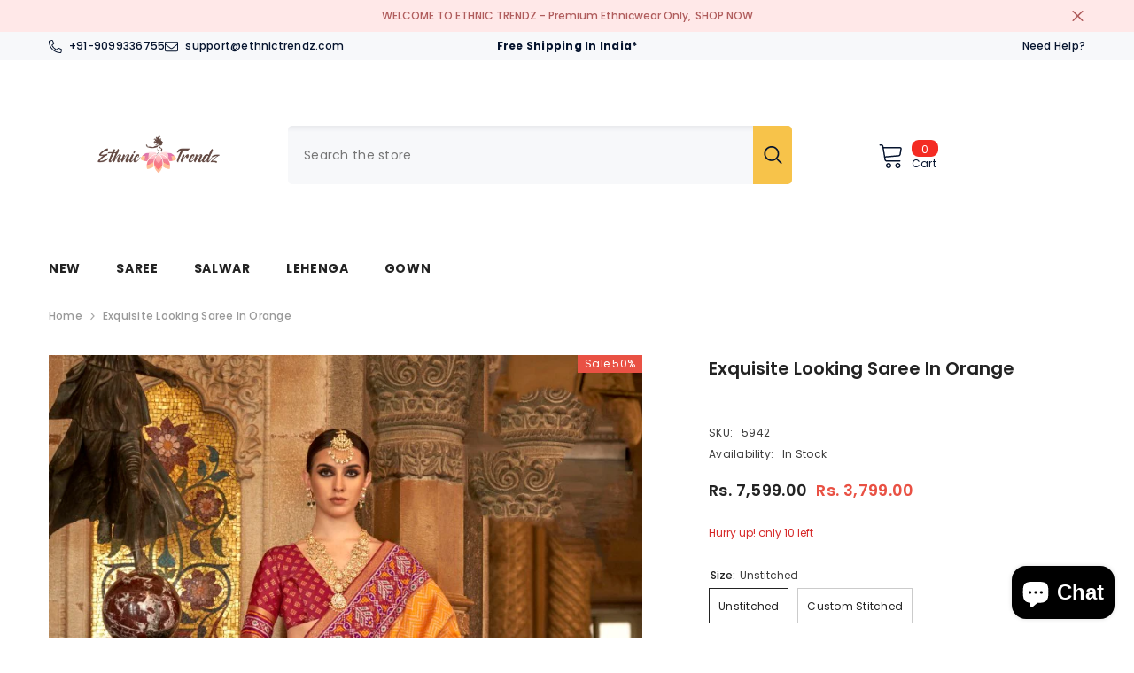

--- FILE ---
content_type: text/html; charset=utf-8
request_url: https://www.ethnictrendz.com/products/exquisite-looking-saree-in-orange
body_size: 64617
content:
<!doctype html><html class="no-js" lang="en">
    <head>


        <meta charset="utf-8">
        <meta http-equiv="X-UA-Compatible" content="IE=edge">
        <meta name="viewport" content="width=device-width,initial-scale=1">
        <meta name="theme-color" content="">
        <link rel="canonical" href="https://www.ethnictrendz.com/products/exquisite-looking-saree-in-orange">
        <link rel="canonical" href="https://www.ethnictrendz.com/products/exquisite-looking-saree-in-orange" canonical-shop-url="https://www.ethnictrendz.com/"><link rel="shortcut icon" href="//www.ethnictrendz.com/cdn/shop/files/6_-_Copy_32x32.png?v=1703149158" type="image/png"><link rel="preconnect" href="https://cdn.shopify.com" crossorigin>
        <title>Exquisite Looking Saree in Orange  &ndash; Ethnic Trendz</title><meta name="description" content="Get best deals with lowest prices on 5,000+ Indian clothing wear designs only at Ethnic Trendz. Ethnic Trendz online ethnic clothing store, offering widest range of designer sarees, salwar suits, lehengas &amp;amp; lots more. Saree Fabric- Soft S.V.P Silk with BanarasiBlouse Fabric- Soft S.V.P Silk with BanarasiWork- Weavi">

<meta property="og:site_name" content="Ethnic Trendz">
<meta property="og:url" content="https://www.ethnictrendz.com/products/exquisite-looking-saree-in-orange">
<meta property="og:title" content="Exquisite Looking Saree in Orange">
<meta property="og:type" content="product">
<meta property="og:description" content="Get best deals with lowest prices on 5,000+ Indian clothing wear designs only at Ethnic Trendz. Ethnic Trendz online ethnic clothing store, offering widest range of designer sarees, salwar suits, lehengas &amp;amp; lots more. Saree Fabric- Soft S.V.P Silk with BanarasiBlouse Fabric- Soft S.V.P Silk with BanarasiWork- Weavi"><meta property="og:image" content="http://www.ethnictrendz.com/cdn/shop/files/ACY5942.jpg?v=1713776216">
  <meta property="og:image:secure_url" content="https://www.ethnictrendz.com/cdn/shop/files/ACY5942.jpg?v=1713776216">
  <meta property="og:image:width" content="800">
  <meta property="og:image:height" content="1100"><meta property="og:price:amount" content="3,799.00">
  <meta property="og:price:currency" content="INR"><meta name="twitter:card" content="summary_large_image">
<meta name="twitter:title" content="Exquisite Looking Saree in Orange">
<meta name="twitter:description" content="Get best deals with lowest prices on 5,000+ Indian clothing wear designs only at Ethnic Trendz. Ethnic Trendz online ethnic clothing store, offering widest range of designer sarees, salwar suits, lehengas &amp;amp; lots more. Saree Fabric- Soft S.V.P Silk with BanarasiBlouse Fabric- Soft S.V.P Silk with BanarasiWork- Weavi">

        <script>window.performance && window.performance.mark && window.performance.mark('shopify.content_for_header.start');</script><meta id="shopify-digital-wallet" name="shopify-digital-wallet" content="/63135973553/digital_wallets/dialog">
<link rel="alternate" type="application/json+oembed" href="https://www.ethnictrendz.com/products/exquisite-looking-saree-in-orange.oembed">
<script async="async" src="/checkouts/internal/preloads.js?locale=en-IN"></script>
<script id="shopify-features" type="application/json">{"accessToken":"e23dcb2ea0b087bb3bcc9918711b8a88","betas":["rich-media-storefront-analytics"],"domain":"www.ethnictrendz.com","predictiveSearch":true,"shopId":63135973553,"locale":"en"}</script>
<script>var Shopify = Shopify || {};
Shopify.shop = "0f57e8-3.myshopify.com";
Shopify.locale = "en";
Shopify.currency = {"active":"INR","rate":"1.0"};
Shopify.country = "IN";
Shopify.theme = {"name":"ethnictrenz-6-5-3-stitching - backup","id":134707282097,"schema_name":"Ella","schema_version":"6.5.3","theme_store_id":null,"role":"main"};
Shopify.theme.handle = "null";
Shopify.theme.style = {"id":null,"handle":null};
Shopify.cdnHost = "www.ethnictrendz.com/cdn";
Shopify.routes = Shopify.routes || {};
Shopify.routes.root = "/";</script>
<script type="module">!function(o){(o.Shopify=o.Shopify||{}).modules=!0}(window);</script>
<script>!function(o){function n(){var o=[];function n(){o.push(Array.prototype.slice.apply(arguments))}return n.q=o,n}var t=o.Shopify=o.Shopify||{};t.loadFeatures=n(),t.autoloadFeatures=n()}(window);</script>
<script id="shop-js-analytics" type="application/json">{"pageType":"product"}</script>
<script defer="defer" async type="module" src="//www.ethnictrendz.com/cdn/shopifycloud/shop-js/modules/v2/client.init-shop-cart-sync_DtuiiIyl.en.esm.js"></script>
<script defer="defer" async type="module" src="//www.ethnictrendz.com/cdn/shopifycloud/shop-js/modules/v2/chunk.common_CUHEfi5Q.esm.js"></script>
<script type="module">
  await import("//www.ethnictrendz.com/cdn/shopifycloud/shop-js/modules/v2/client.init-shop-cart-sync_DtuiiIyl.en.esm.js");
await import("//www.ethnictrendz.com/cdn/shopifycloud/shop-js/modules/v2/chunk.common_CUHEfi5Q.esm.js");

  window.Shopify.SignInWithShop?.initShopCartSync?.({"fedCMEnabled":true,"windoidEnabled":true});

</script>
<script id="__st">var __st={"a":63135973553,"offset":19800,"reqid":"45c36af4-c77e-4f14-ab72-d29b2a1cab56-1766283746","pageurl":"www.ethnictrendz.com\/products\/exquisite-looking-saree-in-orange","u":"606f8974535f","p":"product","rtyp":"product","rid":7863493722289};</script>
<script>window.ShopifyPaypalV4VisibilityTracking = true;</script>
<script id="captcha-bootstrap">!function(){'use strict';const t='contact',e='account',n='new_comment',o=[[t,t],['blogs',n],['comments',n],[t,'customer']],c=[[e,'customer_login'],[e,'guest_login'],[e,'recover_customer_password'],[e,'create_customer']],r=t=>t.map((([t,e])=>`form[action*='/${t}']:not([data-nocaptcha='true']) input[name='form_type'][value='${e}']`)).join(','),a=t=>()=>t?[...document.querySelectorAll(t)].map((t=>t.form)):[];function s(){const t=[...o],e=r(t);return a(e)}const i='password',u='form_key',d=['recaptcha-v3-token','g-recaptcha-response','h-captcha-response',i],f=()=>{try{return window.sessionStorage}catch{return}},m='__shopify_v',_=t=>t.elements[u];function p(t,e,n=!1){try{const o=window.sessionStorage,c=JSON.parse(o.getItem(e)),{data:r}=function(t){const{data:e,action:n}=t;return t[m]||n?{data:e,action:n}:{data:t,action:n}}(c);for(const[e,n]of Object.entries(r))t.elements[e]&&(t.elements[e].value=n);n&&o.removeItem(e)}catch(o){console.error('form repopulation failed',{error:o})}}const l='form_type',E='cptcha';function T(t){t.dataset[E]=!0}const w=window,h=w.document,L='Shopify',v='ce_forms',y='captcha';let A=!1;((t,e)=>{const n=(g='f06e6c50-85a8-45c8-87d0-21a2b65856fe',I='https://cdn.shopify.com/shopifycloud/storefront-forms-hcaptcha/ce_storefront_forms_captcha_hcaptcha.v1.5.2.iife.js',D={infoText:'Protected by hCaptcha',privacyText:'Privacy',termsText:'Terms'},(t,e,n)=>{const o=w[L][v],c=o.bindForm;if(c)return c(t,g,e,D).then(n);var r;o.q.push([[t,g,e,D],n]),r=I,A||(h.body.append(Object.assign(h.createElement('script'),{id:'captcha-provider',async:!0,src:r})),A=!0)});var g,I,D;w[L]=w[L]||{},w[L][v]=w[L][v]||{},w[L][v].q=[],w[L][y]=w[L][y]||{},w[L][y].protect=function(t,e){n(t,void 0,e),T(t)},Object.freeze(w[L][y]),function(t,e,n,w,h,L){const[v,y,A,g]=function(t,e,n){const i=e?o:[],u=t?c:[],d=[...i,...u],f=r(d),m=r(i),_=r(d.filter((([t,e])=>n.includes(e))));return[a(f),a(m),a(_),s()]}(w,h,L),I=t=>{const e=t.target;return e instanceof HTMLFormElement?e:e&&e.form},D=t=>v().includes(t);t.addEventListener('submit',(t=>{const e=I(t);if(!e)return;const n=D(e)&&!e.dataset.hcaptchaBound&&!e.dataset.recaptchaBound,o=_(e),c=g().includes(e)&&(!o||!o.value);(n||c)&&t.preventDefault(),c&&!n&&(function(t){try{if(!f())return;!function(t){const e=f();if(!e)return;const n=_(t);if(!n)return;const o=n.value;o&&e.removeItem(o)}(t);const e=Array.from(Array(32),(()=>Math.random().toString(36)[2])).join('');!function(t,e){_(t)||t.append(Object.assign(document.createElement('input'),{type:'hidden',name:u})),t.elements[u].value=e}(t,e),function(t,e){const n=f();if(!n)return;const o=[...t.querySelectorAll(`input[type='${i}']`)].map((({name:t})=>t)),c=[...d,...o],r={};for(const[a,s]of new FormData(t).entries())c.includes(a)||(r[a]=s);n.setItem(e,JSON.stringify({[m]:1,action:t.action,data:r}))}(t,e)}catch(e){console.error('failed to persist form',e)}}(e),e.submit())}));const S=(t,e)=>{t&&!t.dataset[E]&&(n(t,e.some((e=>e===t))),T(t))};for(const o of['focusin','change'])t.addEventListener(o,(t=>{const e=I(t);D(e)&&S(e,y())}));const B=e.get('form_key'),M=e.get(l),P=B&&M;t.addEventListener('DOMContentLoaded',(()=>{const t=y();if(P)for(const e of t)e.elements[l].value===M&&p(e,B);[...new Set([...A(),...v().filter((t=>'true'===t.dataset.shopifyCaptcha))])].forEach((e=>S(e,t)))}))}(h,new URLSearchParams(w.location.search),n,t,e,['guest_login'])})(!0,!0)}();</script>
<script integrity="sha256-4kQ18oKyAcykRKYeNunJcIwy7WH5gtpwJnB7kiuLZ1E=" data-source-attribution="shopify.loadfeatures" defer="defer" src="//www.ethnictrendz.com/cdn/shopifycloud/storefront/assets/storefront/load_feature-a0a9edcb.js" crossorigin="anonymous"></script>
<script data-source-attribution="shopify.dynamic_checkout.dynamic.init">var Shopify=Shopify||{};Shopify.PaymentButton=Shopify.PaymentButton||{isStorefrontPortableWallets:!0,init:function(){window.Shopify.PaymentButton.init=function(){};var t=document.createElement("script");t.src="https://www.ethnictrendz.com/cdn/shopifycloud/portable-wallets/latest/portable-wallets.en.js",t.type="module",document.head.appendChild(t)}};
</script>
<script data-source-attribution="shopify.dynamic_checkout.buyer_consent">
  function portableWalletsHideBuyerConsent(e){var t=document.getElementById("shopify-buyer-consent"),n=document.getElementById("shopify-subscription-policy-button");t&&n&&(t.classList.add("hidden"),t.setAttribute("aria-hidden","true"),n.removeEventListener("click",e))}function portableWalletsShowBuyerConsent(e){var t=document.getElementById("shopify-buyer-consent"),n=document.getElementById("shopify-subscription-policy-button");t&&n&&(t.classList.remove("hidden"),t.removeAttribute("aria-hidden"),n.addEventListener("click",e))}window.Shopify?.PaymentButton&&(window.Shopify.PaymentButton.hideBuyerConsent=portableWalletsHideBuyerConsent,window.Shopify.PaymentButton.showBuyerConsent=portableWalletsShowBuyerConsent);
</script>
<script>
  function portableWalletsCleanup(e){e&&e.src&&console.error("Failed to load portable wallets script "+e.src);var t=document.querySelectorAll("shopify-accelerated-checkout .shopify-payment-button__skeleton, shopify-accelerated-checkout-cart .wallet-cart-button__skeleton"),e=document.getElementById("shopify-buyer-consent");for(let e=0;e<t.length;e++)t[e].remove();e&&e.remove()}function portableWalletsNotLoadedAsModule(e){e instanceof ErrorEvent&&"string"==typeof e.message&&e.message.includes("import.meta")&&"string"==typeof e.filename&&e.filename.includes("portable-wallets")&&(window.removeEventListener("error",portableWalletsNotLoadedAsModule),window.Shopify.PaymentButton.failedToLoad=e,"loading"===document.readyState?document.addEventListener("DOMContentLoaded",window.Shopify.PaymentButton.init):window.Shopify.PaymentButton.init())}window.addEventListener("error",portableWalletsNotLoadedAsModule);
</script>

<script type="module" src="https://www.ethnictrendz.com/cdn/shopifycloud/portable-wallets/latest/portable-wallets.en.js" onError="portableWalletsCleanup(this)" crossorigin="anonymous"></script>
<script nomodule>
  document.addEventListener("DOMContentLoaded", portableWalletsCleanup);
</script>

<link id="shopify-accelerated-checkout-styles" rel="stylesheet" media="screen" href="https://www.ethnictrendz.com/cdn/shopifycloud/portable-wallets/latest/accelerated-checkout-backwards-compat.css" crossorigin="anonymous">
<style id="shopify-accelerated-checkout-cart">
        #shopify-buyer-consent {
  margin-top: 1em;
  display: inline-block;
  width: 100%;
}

#shopify-buyer-consent.hidden {
  display: none;
}

#shopify-subscription-policy-button {
  background: none;
  border: none;
  padding: 0;
  text-decoration: underline;
  font-size: inherit;
  cursor: pointer;
}

#shopify-subscription-policy-button::before {
  box-shadow: none;
}

      </style>
<script id="sections-script" data-sections="header-mobile,header-navigation-plain" defer="defer" src="//www.ethnictrendz.com/cdn/shop/t/5/compiled_assets/scripts.js?428"></script>
<script>window.performance && window.performance.mark && window.performance.mark('shopify.content_for_header.end');</script>
        <style>@import url('https://fonts.googleapis.com/css?family=Poppins:300,300i,400,400i,500,500i,600,600i,700,700i,800,800i&display=swap');
                :root {
        --font-family-1: Poppins;
        --font-family-2: Poppins;

        /* Settings Body */--font-body-family: Poppins;--font-body-size: 12px;--font-body-weight: 500;--body-line-height: 22px;--body-letter-spacing: .02em;

        /* Settings Heading */--font-heading-family: Poppins;--font-heading-size: 16px;--font-heading-weight: 700;--font-heading-style: normal;--heading-line-height: 24px;--heading-letter-spacing: .05em;--heading-text-transform: uppercase;--heading-border-height: 2px;

        /* Menu Lv1 */--font-menu-lv1-family: Poppins;--font-menu-lv1-size: 14px;--font-menu-lv1-weight: 700;--menu-lv1-line-height: 22px;--menu-lv1-letter-spacing: .05em;--menu-lv1-text-transform: uppercase;

        /* Menu Lv2 */--font-menu-lv2-family: Poppins;--font-menu-lv2-size: 12px;--font-menu-lv2-weight: 400;--menu-lv2-line-height: 22px;--menu-lv2-letter-spacing: .02em;--menu-lv2-text-transform: capitalize;

        /* Menu Lv3 */--font-menu-lv3-family: Poppins;--font-menu-lv3-size: 12px;--font-menu-lv3-weight: 400;--menu-lv3-line-height: 22px;--menu-lv3-letter-spacing: .02em;--menu-lv3-text-transform: capitalize;

        /* Mega Menu Lv2 */--font-mega-menu-lv2-family: Poppins;--font-mega-menu-lv2-size: 12px;--font-mega-menu-lv2-weight: 600;--font-mega-menu-lv2-style: normal;--mega-menu-lv2-line-height: 22px;--mega-menu-lv2-letter-spacing: .02em;--mega-menu-lv2-text-transform: uppercase;

        /* Mega Menu Lv3 */--font-mega-menu-lv3-family: Poppins;--font-mega-menu-lv3-size: 12px;--font-mega-menu-lv3-weight: 400;--mega-menu-lv3-line-height: 22px;--mega-menu-lv3-letter-spacing: .02em;--mega-menu-lv3-text-transform: capitalize;

        /* Product Card Title */--product-title-font: Poppins;--product-title-font-size : 12px;--product-title-font-weight : 400;--product-title-line-height: 22px;--product-title-letter-spacing: .02em;--product-title-line-text : 2;--product-title-text-transform : capitalize;--product-title-margin-bottom: 10px;

        /* Product Card Vendor */--product-vendor-font: Poppins;--product-vendor-font-size : 12px;--product-vendor-font-weight : 400;--product-vendor-font-style : normal;--product-vendor-line-height: 22px;--product-vendor-letter-spacing: .02em;--product-vendor-text-transform : uppercase;--product-vendor-margin-bottom: 0px;--product-vendor-margin-top: 0px;

        /* Product Card Price */--product-price-font: Poppins;--product-price-font-size : 14px;--product-price-font-weight : 600;--product-price-line-height: 22px;--product-price-letter-spacing: .02em;--product-price-margin-top: 0px;--product-price-margin-bottom: 13px;

        /* Product Card Badge */--badge-font: Poppins;--badge-font-size : 12px;--badge-font-weight : 400;--badge-text-transform : capitalize;--badge-letter-spacing: .02em;--badge-line-height: 20px;--badge-border-radius: 0px;--badge-padding-top: 0px;--badge-padding-bottom: 0px;--badge-padding-left-right: 8px;--badge-postion-top: 0px;--badge-postion-left-right: 0px;

        /* Product Quickview */
        --product-quickview-font-size : 12px; --product-quickview-line-height: 23px; --product-quickview-border-radius: 1px; --product-quickview-padding-top: 0px; --product-quickview-padding-bottom: 0px; --product-quickview-padding-left-right: 7px; --product-quickview-sold-out-product: #e95144;--product-quickview-box-shadow: none;/* Blog Card Tile */--blog-title-font: Poppins;--blog-title-font-size : 20px; --blog-title-font-weight : 700; --blog-title-line-height: 29px; --blog-title-letter-spacing: .09em; --blog-title-text-transform : uppercase;

        /* Blog Card Info (Date, Author) */--blog-info-font: Poppins;--blog-info-font-size : 14px; --blog-info-font-weight : 400; --blog-info-line-height: 20px; --blog-info-letter-spacing: .02em; --blog-info-text-transform : uppercase;

        /* Button 1 */--btn-1-font-family: Poppins;--btn-1-font-size: 14px; --btn-1-font-weight: 700; --btn-1-text-transform: uppercase; --btn-1-line-height: 22px; --btn-1-letter-spacing: .05em; --btn-1-text-align: center; --btn-1-border-radius: 0px; --btn-1-border-width: 1px; --btn-1-border-style: solid; --btn-1-padding-top: 10px; --btn-1-padding-bottom: 10px; --btn-1-horizontal-length: 0px; --btn-1-vertical-length: 0px; --btn-1-blur-radius: 0px; --btn-1-spread: 0px;
        --btn-1-all-bg-opacity-hover: rgba(0, 0, 0, 0.5);--btn-1-inset: ;/* Button 2 */--btn-2-font-family: Poppins;--btn-2-font-size: 18px; --btn-2-font-weight: 700; --btn-2-text-transform: uppercase; --btn-2-line-height: 23px; --btn-2-letter-spacing: .05em; --btn-2-text-align: right; --btn-2-border-radius: 6px; --btn-2-border-width: 1px; --btn-2-border-style: solid; --btn-2-padding-top: 20px; --btn-2-padding-bottom: 20px; --btn-2-horizontal-length: 4px; --btn-2-vertical-length: 4px; --btn-2-blur-radius: 7px; --btn-2-spread: 0px;
        --btn-2-all-bg-opacity: rgba(25, 145, 226, 0.5);--btn-2-all-bg-opacity-hover: rgba(0, 0, 0, 0.5);--btn-2-inset: ;/* Button 3 */--btn-3-font-family: Poppins;--btn-3-font-size: 14px; --btn-3-font-weight: 700; --btn-3-text-transform: uppercase; --btn-3-line-height: 22px; --btn-3-letter-spacing: .05em; --btn-3-text-align: center; --btn-3-border-radius: 0px; --btn-3-border-width: 1px; --btn-3-border-style: solid; --btn-3-padding-top: 10px; --btn-3-padding-bottom: 10px; --btn-3-horizontal-length: 0px; --btn-3-vertical-length: 0px; --btn-3-blur-radius: 0px; --btn-3-spread: 0px;
        --btn-3-all-bg-opacity: rgba(0, 0, 0, 0.1);--btn-3-all-bg-opacity-hover: rgba(0, 0, 0, 0.1);--btn-3-inset: ;/* Footer Heading */--footer-heading-font-family: Poppins;--footer-heading-font-size : 15px; --footer-heading-font-weight : 600; --footer-heading-line-height : 22px; --footer-heading-letter-spacing : .05em; --footer-heading-text-transform : uppercase;

        /* Footer Link */--footer-link-font-family: Poppins;--footer-link-font-size : 12px; --footer-link-font-weight : ; --footer-link-line-height : 28px; --footer-link-letter-spacing : .02em; --footer-link-text-transform : capitalize;

        /* Page Title */--font-page-title-family: Poppins;--font-page-title-size: 20px; --font-page-title-weight: 700; --font-page-title-style: normal; --page-title-line-height: 20px; --page-title-letter-spacing: .05em; --page-title-text-transform: uppercase;

        /* Font Product Tab Title */
        --font-tab-type-1: Poppins; --font-tab-type-2: Poppins;

        /* Text Size */
        --text-size-font-size : 10px; --text-size-font-weight : 400; --text-size-line-height : 22px; --text-size-letter-spacing : 0; --text-size-text-transform : uppercase; --text-size-color : #787878;

        /* Font Weight */
        --font-weight-normal: 400; --font-weight-medium: 500; --font-weight-semibold: 600; --font-weight-bold: 700; --font-weight-bolder: 800; --font-weight-black: 900;

        /* Radio Button */
        --form-label-checkbox-before-bg: #fff; --form-label-checkbox-before-border: #cecece; --form-label-checkbox-before-bg-checked: #000;

        /* Conatiner */
        --body-custom-width-container: 1600px;

        /* Layout Boxed */
        --color-background-layout-boxed: #f8f8f8;/* Arrow */
        --position-horizontal-slick-arrow: 0;

        /* General Color*/
        --color-text: #232323; --color-text2: #969696; --color-global: #232323; --color-white: #FFFFFF; --color-grey: #868686; --color-black: #202020; --color-base-text-rgb: 35, 35, 35; --color-base-text2-rgb: 150, 150, 150; --color-background: #ffffff; --color-background-rgb: 255, 255, 255; --color-background-overylay: rgba(255, 255, 255, 0.9); --color-base-accent-text: ; --color-base-accent-1: ; --color-base-accent-2: ; --color-link: #232323; --color-link-hover: #232323; --color-error: #D93333; --color-error-bg: #FCEEEE; --color-success: #5A5A5A; --color-success-bg: #DFF0D8; --color-info: #202020; --color-info-bg: #FFF2DD; --color-link-underline: rgba(35, 35, 35, 0.5); --color-breadcrumb: #999999; --colors-breadcrumb-hover: #232323;--colors-breadcrumb-active: #999999; --border-global: #e6e6e6; --bg-global: #fafafa; --bg-planceholder: #fafafa; --color-warning: #fff; --bg-warning: #e0b252; --color-background-10 : #e9e9e9; --color-background-20 : #d3d3d3; --color-background-30 : #bdbdbd; --color-background-50 : #919191; --color-background-global : #919191;

        /* Arrow Color */
        --arrow-color: #323232; --arrow-background-color: #fff; --arrow-border-color: #ccc;--arrow-color-hover: #323232;--arrow-background-color-hover: #f8f8f8;--arrow-border-color-hover: #f8f8f8;--arrow-width: 35px;--arrow-height: 35px;--arrow-size: px;--arrow-size-icon: 17px;--arrow-border-radius: 50%;--arrow-border-width: 1px;--arrow-width-half: -17px;

        /* Pagination Color */
        --pagination-item-color: #3c3c3c; --pagination-item-color-active: #3c3c3c; --pagination-item-bg-color: #fff;--pagination-item-bg-color-active: #fff;--pagination-item-border-color: #fff;--pagination-item-border-color-active: #ffffff;--pagination-arrow-color: #3c3c3c;--pagination-arrow-color-active: #3c3c3c;--pagination-arrow-bg-color: #fff;--pagination-arrow-bg-color-active: #fff;--pagination-arrow-border-color: #fff;--pagination-arrow-border-color-active: #fff;

        /* Dots Color */
        --dots-color: transparent;--dots-border-color: #323232;--dots-color-active: #323232;--dots-border-color-active: #323232;--dots-style2-background-opacity: #00000050;--dots-width: 12px;--dots-height: 12px;

        /* Button Color */
        --btn-1-color: #FFFFFF;--btn-1-bg: #232323;--btn-1-border: #232323;--btn-1-color-hover: #232323;--btn-1-bg-hover: #ffffff;--btn-1-border-hover: #232323;
        --btn-2-color: #232323;--btn-2-bg: #FFFFFF;--btn-2-border: #727272;--btn-2-color-hover: #FFFFFF;--btn-2-bg-hover: #232323;--btn-2-border-hover: #232323;
        --btn-3-color: #FFFFFF;--btn-3-bg: #e9514b;--btn-3-border: #e9514b;--btn-3-color-hover: #ffffff;--btn-3-bg-hover: #e9514b;--btn-3-border-hover: #e9514b;
        --anchor-transition: all ease .3s;--bg-white: #ffffff;--bg-black: #000000;--bg-grey: #808080;--icon: var(--color-text);--text-cart: #3c3c3c;--duration-short: 100ms;--duration-default: 350ms;--duration-long: 500ms;--form-input-bg: #ffffff;--form-input-border: #c7c7c7;--form-input-color: #232323;--form-input-placeholder: #868686;--form-label: #232323;

        --new-badge-color: #232323;--new-badge-bg: #FFFFFF;--sale-badge-color: #ffffff;--sale-badge-bg: #e95144;--sold-out-badge-color: #ffffff;--sold-out-badge-bg: #c1c1c1;--custom-badge-color: #ffffff;--custom-badge-bg: #ffbb49;--bundle-badge-color: #ffffff;--bundle-badge-bg: #232323;
        
        --product-title-color : #232323;--product-title-color-hover : #232323;--product-vendor-color : #969696;--product-price-color : #232323;--product-sale-price-color : #e95144;--product-compare-price-color : #969696;--product-review-full-color : #000000;--product-review-empty-color : #A4A4A4;

        --product-swatch-border : #cbcbcb;--product-swatch-border-active : #232323;--product-swatch-width : 40px;--product-swatch-height : 40px;--product-swatch-border-radius : 0px;--product-swatch-color-width : 40px;--product-swatch-color-height : 40px;--product-swatch-color-border-radius : 20px;

        --product-wishlist-color : #000000;--product-wishlist-bg : #ffffff;--product-wishlist-border : transparent;--product-wishlist-color-added : #ffffff;--product-wishlist-bg-added : #000000;--product-wishlist-border-added : transparent;--product-compare-color : #000000;--product-compare-bg : #FFFFFF;--product-compare-color-added : #D12442; --product-compare-bg-added : #FFFFFF; --product-hot-stock-text-color : #d62828; --product-quick-view-color : #000000; --product-cart-image-fit : contain; --product-title-variant-font-size: 16px;--product-quick-view-bg: rgba(255, 255, 255, 0.6);--product-quick-view-bg-above-button: rgba(255, 255, 255, 0.7);--product-quick-view-color-hover : #FFFFFF;--product-quick-view-bg-hover : #000000;--product-action-color : #232323;--product-action-bg : #ffffff;--product-action-border : #000000;--product-action-color-hover : #FFFFFF;--product-action-bg-hover : #232323;--product-action-border-hover : #232323;

        /* Multilevel Category Filter */
        --color-label-multiLevel-categories: #232323;--bg-label-multiLevel-categories: #fff;--color-button-multiLevel-categories: #fff;--bg-button-multiLevel-categories: #ff8b21;--border-button-multiLevel-categories: transparent;--hover-color-button-multiLevel-categories: #fff;--hover-bg-button-multiLevel-categories: #ff8b21;--cart-item-bg : #ffffff;--cart-item-border : #e8e8e8;--cart-item-border-width : 1px;--cart-item-border-style : solid;--w-product-swatch-custom: 30px;--h-product-swatch-custom: 30px;--w-product-swatch-custom-mb: 20px;--h-product-swatch-custom-mb: 20px;--font-size-product-swatch-more: 12px;--swatch-border : #cbcbcb;--swatch-border-active : #232323;

        --variant-size: #232323;--variant-size-border: #e7e7e7;--variant-size-bg: #ffffff;--variant-size-hover: #ffffff;--variant-size-border-hover: #232323;--variant-size-bg-hover: #232323;--variant-bg : #ffffff; --variant-color : #232323; --variant-bg-active : #ffffff; --variant-color-active : #232323;

        --fontsize-text-social: 12px;
        --page-content-distance: 64px;--sidebar-content-distance: 40px;--button-transition-ease: cubic-bezier(.25,.46,.45,.94);

        /* Loading Spinner Color */
        --spinner-top-color: #fc0; --spinner-right-color: #4dd4c6; --spinner-bottom-color: #f00; --spinner-left-color: #f6f6f6;

        /* Product Card Marquee */
        --product-marquee-background-color: ;--product-marquee-text-color: #FFFFFF;--product-marquee-text-size: 14px;--product-marquee-text-mobile-size: 14px;--product-marquee-text-weight: 400;--product-marquee-text-transform: none;--product-marquee-text-style: italic;--product-marquee-speed: ; --product-marquee-line-height: calc(var(--product-marquee-text-mobile-size) * 1.5);
    }
</style>
        <link href="//www.ethnictrendz.com/cdn/shop/t/5/assets/base.css?v=110349627047605356851706349108" rel="stylesheet" type="text/css" media="all" />
<link href="//www.ethnictrendz.com/cdn/shop/t/5/assets/fade-up-animation.css?v=148448505227430981271706349173" rel="stylesheet" type="text/css" media="all" />
<link href="//www.ethnictrendz.com/cdn/shop/t/5/assets/layout_rtl.css?v=80660267179313293321706349190" rel="stylesheet" type="text/css" media="all" />
<link href="//www.ethnictrendz.com/cdn/shop/t/5/assets/animated.css?v=85100867744973969481706349106" rel="stylesheet" type="text/css" media="all" />
<link href="//www.ethnictrendz.com/cdn/shop/t/5/assets/component-card.css?v=165988649090035490751706349120" rel="stylesheet" type="text/css" media="all" />
<link href="//www.ethnictrendz.com/cdn/shop/t/5/assets/component-loading-overlay.css?v=98393919969379515581706349139" rel="stylesheet" type="text/css" media="all" />
<link href="//www.ethnictrendz.com/cdn/shop/t/5/assets/component-loading-banner.css?v=43539461848081260661706349139" rel="stylesheet" type="text/css" media="all" />
<link href="//www.ethnictrendz.com/cdn/shop/t/5/assets/component-quick-cart.css?v=111677929301119732291706349154" rel="stylesheet" type="text/css" media="all" />
<link rel="stylesheet" href="//www.ethnictrendz.com/cdn/shop/t/5/assets/vendor.css?v=164616260963476715651706349207" media="print" onload="this.media='all'">
<noscript><link href="//www.ethnictrendz.com/cdn/shop/t/5/assets/vendor.css?v=164616260963476715651706349207" rel="stylesheet" type="text/css" media="all" /></noscript>


	<link href="//www.ethnictrendz.com/cdn/shop/t/5/assets/component-card-06.css?v=96174362710051122241706349119" rel="stylesheet" type="text/css" media="all" />


<link href="//www.ethnictrendz.com/cdn/shop/t/5/assets/component-predictive-search.css?v=104537003445991516671706349146" rel="stylesheet" type="text/css" media="all" />
<link rel="stylesheet" href="//www.ethnictrendz.com/cdn/shop/t/5/assets/component-newsletter.css?v=111617043413587308161706349144" media="print" onload="this.media='all'">
<link rel="stylesheet" href="//www.ethnictrendz.com/cdn/shop/t/5/assets/component-slider.css?v=37888473738646685221706349161" media="print" onload="this.media='all'">
<link rel="stylesheet" href="//www.ethnictrendz.com/cdn/shop/t/5/assets/component-list-social.css?v=102044711114163579551706349139" media="print" onload="this.media='all'"><noscript><link href="//www.ethnictrendz.com/cdn/shop/t/5/assets/component-newsletter.css?v=111617043413587308161706349144" rel="stylesheet" type="text/css" media="all" /></noscript>
<noscript><link href="//www.ethnictrendz.com/cdn/shop/t/5/assets/component-slider.css?v=37888473738646685221706349161" rel="stylesheet" type="text/css" media="all" /></noscript>
<noscript><link href="//www.ethnictrendz.com/cdn/shop/t/5/assets/component-list-social.css?v=102044711114163579551706349139" rel="stylesheet" type="text/css" media="all" /></noscript>

<style type="text/css">
	.nav-title-mobile {display: none;}.list-menu--disclosure{display: none;position: absolute;min-width: 100%;width: 22rem;background-color: var(--bg-white);box-shadow: 0 1px 4px 0 rgb(0 0 0 / 15%);padding: 5px 0 5px 20px;opacity: 0;visibility: visible;pointer-events: none;transition: opacity var(--duration-default) ease, transform var(--duration-default) ease;}.list-menu--disclosure-2{margin-left: calc(100% - 15px);z-index: 2;top: -5px;}.list-menu--disclosure:focus {outline: none;}.list-menu--disclosure.localization-selector {max-height: 18rem;overflow: auto;width: 10rem;padding: 0.5rem;}.js menu-drawer > details > summary::before, .js menu-drawer > details[open]:not(.menu-opening) > summary::before {content: '';position: absolute;cursor: default;width: 100%;height: calc(100vh - 100%);height: calc(var(--viewport-height, 100vh) - (var(--header-bottom-position, 100%)));top: 100%;left: 0;background: var(--color-foreground-50);opacity: 0;visibility: hidden;z-index: 2;transition: opacity var(--duration-default) ease,visibility var(--duration-default) ease;}menu-drawer > details[open] > summary::before {visibility: visible;opacity: 1;}.menu-drawer {position: absolute;transform: translateX(-100%);visibility: hidden;z-index: 3;left: 0;top: 100%;width: 100%;max-width: calc(100vw - 4rem);padding: 0;border: 0.1rem solid var(--color-background-10);border-left: 0;border-bottom: 0;background-color: var(--bg-white);overflow-x: hidden;}.js .menu-drawer {height: calc(100vh - 100%);height: calc(var(--viewport-height, 100vh) - (var(--header-bottom-position, 100%)));}.js details[open] > .menu-drawer, .js details[open] > .menu-drawer__submenu {transition: transform var(--duration-default) ease, visibility var(--duration-default) ease;}.no-js details[open] > .menu-drawer, .js details[open].menu-opening > .menu-drawer, details[open].menu-opening > .menu-drawer__submenu {transform: translateX(0);visibility: visible;}@media screen and (min-width: 750px) {.menu-drawer {width: 40rem;}.no-js .menu-drawer {height: auto;}}.menu-drawer__inner-container {position: relative;height: 100%;}.menu-drawer__navigation-container {display: grid;grid-template-rows: 1fr auto;align-content: space-between;overflow-y: auto;height: 100%;}.menu-drawer__navigation {padding: 0 0 5.6rem 0;}.menu-drawer__inner-submenu {height: 100%;overflow-x: hidden;overflow-y: auto;}.no-js .menu-drawer__navigation {padding: 0;}.js .menu-drawer__menu li {width: 100%;border-bottom: 1px solid #e6e6e6;overflow: hidden;}.menu-drawer__menu-item{line-height: var(--body-line-height);letter-spacing: var(--body-letter-spacing);padding: 10px 20px 10px 15px;cursor: pointer;display: flex;align-items: center;justify-content: space-between;}.menu-drawer__menu-item .label{display: inline-block;vertical-align: middle;font-size: calc(var(--font-body-size) - 4px);font-weight: var(--font-weight-normal);letter-spacing: var(--body-letter-spacing);height: 20px;line-height: 20px;margin: 0 0 0 10px;padding: 0 5px;text-transform: uppercase;text-align: center;position: relative;}.menu-drawer__menu-item .label:before{content: "";position: absolute;border: 5px solid transparent;top: 50%;left: -9px;transform: translateY(-50%);}.menu-drawer__menu-item > .icon{width: 24px;height: 24px;margin: 0 10px 0 0;}.menu-drawer__menu-item > .symbol {position: absolute;right: 20px;top: 50%;transform: translateY(-50%);display: flex;align-items: center;justify-content: center;font-size: 0;pointer-events: none;}.menu-drawer__menu-item > .symbol .icon{width: 14px;height: 14px;opacity: .6;}.menu-mobile-icon .menu-drawer__menu-item{justify-content: flex-start;}.no-js .menu-drawer .menu-drawer__menu-item > .symbol {display: none;}.js .menu-drawer__submenu {position: absolute;top: 0;width: 100%;bottom: 0;left: 0;background-color: var(--bg-white);z-index: 1;transform: translateX(100%);visibility: hidden;}.js .menu-drawer__submenu .menu-drawer__submenu {overflow-y: auto;}.menu-drawer__close-button {display: block;width: 100%;padding: 10px 15px;background-color: transparent;border: none;background: #f6f8f9;position: relative;}.menu-drawer__close-button .symbol{position: absolute;top: auto;left: 20px;width: auto;height: 22px;z-index: 10;display: flex;align-items: center;justify-content: center;font-size: 0;pointer-events: none;}.menu-drawer__close-button .icon {display: inline-block;vertical-align: middle;width: 18px;height: 18px;transform: rotate(180deg);}.menu-drawer__close-button .text{max-width: calc(100% - 50px);white-space: nowrap;overflow: hidden;text-overflow: ellipsis;display: inline-block;vertical-align: top;width: 100%;margin: 0 auto;}.no-js .menu-drawer__close-button {display: none;}.menu-drawer__utility-links {padding: 2rem;}.menu-drawer__account {display: inline-flex;align-items: center;text-decoration: none;padding: 1.2rem;margin-left: -1.2rem;font-size: 1.4rem;}.menu-drawer__account .icon-account {height: 2rem;width: 2rem;margin-right: 1rem;}.menu-drawer .list-social {justify-content: flex-start;margin-left: -1.25rem;margin-top: 2rem;}.menu-drawer .list-social:empty {display: none;}.menu-drawer .list-social__link {padding: 1.3rem 1.25rem;}

	/* Style General */
	.d-block{display: block}.d-inline-block{display: inline-block}.d-flex{display: flex}.d-none {display: none}.d-grid{display: grid}.ver-alg-mid {vertical-align: middle}.ver-alg-top{vertical-align: top}
	.flex-jc-start{justify-content:flex-start}.flex-jc-end{justify-content:flex-end}.flex-jc-center{justify-content:center}.flex-jc-between{justify-content:space-between}.flex-jc-stretch{justify-content:stretch}.flex-align-start{align-items: flex-start}.flex-align-center{align-items: center}.flex-align-end{align-items: flex-end}.flex-align-stretch{align-items:stretch}.flex-wrap{flex-wrap: wrap}.flex-nowrap{flex-wrap: nowrap}.fd-row{flex-direction:row}.fd-row-reverse{flex-direction:row-reverse}.fd-column{flex-direction:column}.fd-column-reverse{flex-direction:column-reverse}.fg-0{flex-grow:0}.fs-0{flex-shrink:0}.gap-15{gap:15px}.gap-30{gap:30px}.gap-col-30{column-gap:30px}
	.p-relative{position:relative}.p-absolute{position:absolute}.p-static{position:static}.p-fixed{position:fixed;}
	.zi-1{z-index:1}.zi-2{z-index:2}.zi-3{z-index:3}.zi-5{z-index:5}.zi-6{z-index:6}.zi-7{z-index:7}.zi-9{z-index:9}.zi-10{z-index:10}.zi-99{z-index:99} .zi-100{z-index:100} .zi-101{z-index:101}
	.top-0{top:0}.top-100{top:100%}.top-auto{top:auto}.left-0{left:0}.left-auto{left:auto}.right-0{right:0}.right-auto{right:auto}.bottom-0{bottom:0}
	.middle-y{top:50%;transform:translateY(-50%)}.middle-x{left:50%;transform:translateX(-50%)}
	.opacity-0{opacity:0}.opacity-1{opacity:1}
	.o-hidden{overflow:hidden}.o-visible{overflow:visible}.o-unset{overflow:unset}.o-x-hidden{overflow-x:hidden}.o-y-auto{overflow-y:auto;}
	.pt-0{padding-top:0}.pt-2{padding-top:2px}.pt-5{padding-top:5px}.pt-10{padding-top:10px}.pt-10-imp{padding-top:10px !important}.pt-12{padding-top:12px}.pt-16{padding-top:16px}.pt-20{padding-top:20px}.pt-24{padding-top:24px}.pt-30{padding-top:30px}.pt-32{padding-top:32px}.pt-36{padding-top:36px}.pt-48{padding-top:48px}.pb-0{padding-bottom:0}.pb-5{padding-bottom:5px}.pb-10{padding-bottom:10px}.pb-10-imp{padding-bottom:10px !important}.pb-12{padding-bottom:12px}.pb-15{padding-bottom:15px}.pb-16{padding-bottom:16px}.pb-18{padding-bottom:18px}.pb-20{padding-bottom:20px}.pb-24{padding-bottom:24px}.pb-32{padding-bottom:32px}.pb-40{padding-bottom:40px}.pb-48{padding-bottom:48px}.pb-50{padding-bottom:50px}.pb-80{padding-bottom:80px}.pb-84{padding-bottom:84px}.pr-0{padding-right:0}.pr-5{padding-right: 5px}.pr-10{padding-right:10px}.pr-20{padding-right:20px}.pr-24{padding-right:24px}.pr-30{padding-right:30px}.pr-36{padding-right:36px}.pr-80{padding-right:80px}.pl-0{padding-left:0}.pl-12{padding-left:12px}.pl-20{padding-left:20px}.pl-24{padding-left:24px}.pl-36{padding-left:36px}.pl-48{padding-left:48px}.pl-52{padding-left:52px}.pl-80{padding-left:80px}.p-zero{padding:0}
	.m-lr-auto{margin:0 auto}.m-zero{margin:0}.ml-auto{margin-left:auto}.ml-0{margin-left:0}.ml-5{margin-left:5px}.ml-15{margin-left:15px}.ml-20{margin-left:20px}.ml-30{margin-left:30px}.mr-auto{margin-right:auto}.mr-0{margin-right:0}.mr-5{margin-right:5px}.mr-10{margin-right:10px}.mr-20{margin-right:20px}.mr-30{margin-right:30px}.mt-0{margin-top: 0}.mt-10{margin-top: 10px}.mt-15{margin-top: 15px}.mt-20{margin-top: 20px}.mt-25{margin-top: 25px}.mt-30{margin-top: 30px}.mt-40{margin-top: 40px}.mt-45{margin-top: 45px}.mb-0{margin-bottom: 0}.mb-5{margin-bottom: 5px}.mb-10{margin-bottom: 10px}.mb-15{margin-bottom: 15px}.mb-18{margin-bottom: 18px}.mb-20{margin-bottom: 20px}.mb-30{margin-bottom: 30px}
	.h-0{height:0}.h-100{height:100%}.h-100v{height:100vh}.h-auto{height:auto}.mah-100{max-height:100%}.mih-15{min-height: 15px}.mih-none{min-height: unset}.lih-15{line-height: 15px}
	.w-50pc{width:50%}.w-100{width:100%}.w-100v{width:100vw}.maw-100{max-width:100%}.maw-300{max-width:300px}.maw-480{max-width: 480px}.maw-780{max-width: 780px}.w-auto{width:auto}.minw-auto{min-width: auto}.min-w-100{min-width: 100px}
	.float-l{float:left}.float-r{float:right}
	.b-zero{border:none}.br-50p{border-radius:50%}.br-zero{border-radius:0}.br-2{border-radius:2px}.bg-none{background: none}
	.stroke-w-0{stroke-width: 0px}.stroke-w-1h{stroke-width: 0.5px}.stroke-w-1{stroke-width: 1px}.stroke-w-3{stroke-width: 3px}.stroke-w-5{stroke-width: 5px}.stroke-w-7 {stroke-width: 7px}.stroke-w-10 {stroke-width: 10px}.stroke-w-12 {stroke-width: 12px}.stroke-w-15 {stroke-width: 15px}.stroke-w-20 {stroke-width: 20px}.stroke-w-25 {stroke-width: 25px}.stroke-w-30{stroke-width: 30px}.stroke-w-32 {stroke-width: 32px}.stroke-w-40 {stroke-width: 40px}
	.w-21{width: 21px}.w-23{width: 23px}.w-24{width: 24px}.h-22{height: 22px}.h-23{height: 23px}.h-24{height: 24px}.w-h-16{width: 16px;height: 16px}.w-h-17{width: 17px;height: 17px}.w-h-18 {width: 18px;height: 18px}.w-h-19{width: 19px;height: 19px}.w-h-20 {width: 20px;height: 20px}.w-h-21{width: 21px;height: 21px}.w-h-22 {width: 22px;height: 22px}.w-h-23{width: 23px;height: 23px}.w-h-24 {width: 24px;height: 24px}.w-h-25 {width: 25px;height: 25px}.w-h-26 {width: 26px;height: 26px}.w-h-27 {width: 27px;height: 27px}.w-h-28 {width: 28px;height: 28px}.w-h-29 {width: 29px;height: 29px}.w-h-30 {width: 30px;height: 30px}.w-h-31 {width: 31px;height: 31px}.w-h-32 {width: 32px;height: 32px}.w-h-33 {width: 33px;height: 33px}.w-h-34 {width: 34px;height: 34px}.w-h-35 {width: 35px;height: 35px}.w-h-36 {width: 36px;height: 36px}.w-h-37 {width: 37px;height: 37px}
	.txt-d-none{text-decoration:none}.txt-d-underline{text-decoration:underline}.txt-u-o-1{text-underline-offset: 1px}.txt-u-o-2{text-underline-offset: 2px}.txt-u-o-3{text-underline-offset: 3px}.txt-u-o-4{text-underline-offset: 4px}.txt-u-o-5{text-underline-offset: 5px}.txt-u-o-6{text-underline-offset: 6px}.txt-u-o-8{text-underline-offset: 8px}.txt-u-o-12{text-underline-offset: 12px}.txt-t-up{text-transform:uppercase}.txt-t-cap{text-transform:capitalize}
	.ft-0{font-size: 0}.ft-16{font-size: 16px}.ls-0{letter-spacing: 0}.ls-02{letter-spacing: 0.2em}.ls-05{letter-spacing: 0.5em}.ft-i{font-style: italic}
	.button-effect svg{transition: 0.3s}.button-effect:hover svg{transform: rotate(180deg)}
	.icon-effect:hover svg {transform: scale(1.15)}.icon-effect:hover .icon-search-1 {transform: rotate(-90deg) scale(1.15)}
	.link-effect > span:after {content: "";position: absolute;bottom: -2px;left: 0;height: 1px;width: 100%;transform: scaleX(0);transition: transform var(--duration-default) ease-out;transform-origin: right}
	.link-effect > span:hover:after{transform: scaleX(1);transform-origin: left}
	@media (min-width: 1025px){
		.pl-lg-80{padding-left:80px}.pr-lg-80{padding-right:80px}
	}
</style>
        <script src="//www.ethnictrendz.com/cdn/shop/t/5/assets/vendor.js?v=37601539231953232631706349207" type="text/javascript"></script>
<script src="//www.ethnictrendz.com/cdn/shop/t/5/assets/global.js?v=167921935047317834041706349174" type="text/javascript"></script>
<script src="//www.ethnictrendz.com/cdn/shop/t/5/assets/lazysizes.min.js?v=122719776364282065531706349191" type="text/javascript"></script>
<script src="//www.ethnictrendz.com/cdn/shop/t/5/assets/predictive-search.js?v=44403290173806190591706349194" defer="defer"></script><script src="//www.ethnictrendz.com/cdn/shop/t/5/assets/animations.js?v=158770008500952988021706349106" defer="defer"></script>

<script>
    window.lazySizesConfig = window.lazySizesConfig || {};
    lazySizesConfig.loadMode = 1;
    window.lazySizesConfig.init = false;
    lazySizes.init();

    window.rtl_slick = false;
    window.mobile_menu = 'default';
    window.money_format = 'Rs. {{amount}}';
    window.shop_currency = 'INR';
    window.currencySymbol ="₹";
    window.show_multiple_currencies = false;
    window.routes = {
        root: '',
        cart: '/cart',
        cart_add_url: '/cart/add',
        cart_change_url: '/cart/change',
        cart_update_url: '/cart/update',
        collection_all: '/collections/all',
        predictive_search_url: '/search/suggest',
        search_url: '/search'
    }; 
    window.button_load_more = {
        default: `Show more`,
        loading: `Loading...`,
        view_all: `View All Collection`,
        no_more: `No More Product`
    };
    window.after_add_to_cart = {
        type: 'quick_cart',
        message: `is added to your shopping cart.`
    };
    window.variant_image_group_quick_view = false;
    window.quick_view = {
        show: true,
        show_mb: true
    };
    window.quick_shop = {
        show: true,
        see_details: `View Full Details`,
    };
    window.quick_cart = {
        show: true
    };
    window.cartStrings = {
        error: `There was an error while updating your cart. Please try again.`,
        quantityError: `You can only add [quantity] of this item to your cart.`,
        addProductOutQuantity: `You can only add [maxQuantity] of this product to your cart`,
        addProductOutQuantity2: `The quantity of this product is insufficient.`,
        cartErrorMessage: `Translation missing: en.sections.cart.cart_quantity_error_prefix`,
        soldoutText: `sold out`,
        alreadyText: `all`,
    };
    window.variantStrings = {
        addToCart: `Add to cart`,
        addingToCart: `Adding to cart...`,
        addedToCart: `Added to cart`,
        submit: `Submit`,
        soldOut: `Sold out`,
        unavailable: `Unavailable`,
        soldOut_message: `This variant is sold out!`,
        unavailable_message: `This variant is unavailable!`,
        addToCart_message: `You must select at least one products to add!`,
        select: `Select Options`,
        preOrder: `Pre-Order`,
        add: `Add`,
        unavailable_with_option: `[value] (Unavailable)`,
        hide_variants_unavailable: true
    };
    window.inventory_text = {
        hotStock: `Hurry up! only [inventory] left`,
        hotStock2: `Please hurry! Only [inventory] left in stock`,
        warningQuantity: `Maximum quantity: [inventory]`,
        inStock: `In Stock`,
        outOfStock: `Out Of Stock`,
        manyInStock: `Many In Stock`,
        show_options: `Show Variants`,
        hide_options: `Hide Variants`,
        adding : `Adding`,
        thank_you : `Thank You`,
        add_more : `Add More`,
        cart_feedback : `Added`
    };
    
    
        window.notify_me = {
            show: true,
            mail: `example@domain.com`,
            subject: `Out Of Stock Notification from Halothemes Store`,
            label: `Shopify`,
            success: `Thanks! We&#39;ve received your request and will respond shortly when this product / variant becomes available!`,
            error: `Please use a valid email address, such as john@example.com.`,
            button: `Notify me`
        };
    
    
    window.compare = {
        show: true,
        add: `Add To Compare`,
        added: `Added To Compare`,
        message: `You must select at least two products to compare!`
    };
    window.wishlist = {
        show: true,
        add: `Add to wishlist`,
        added: `Added to wishlist`,
        empty: `No product is added to your wishlist`,
        continue_shopping: `Continue Shopping`
    };
    window.pagination = {
        style: 2,
        next: `Next`,
        prev: `Prev`
    }
    window.review = {
        show: false,
        show_quick_view: true
    };
    window.countdown = {
        text: `Limited-Time Offers, End in:`,
        day: `D`,
        hour: `H`,
        min: `M`,
        sec: `S`,
        day_2: `Days`,
        hour_2: `Hours`,
        min_2: `Mins`,
        sec_2: `Secs`,
        days: `Days`,
        hours: `Hours`,
        mins: `Mins`,
        secs: `Secs`,
        d: `d`,
        h: `h`,
        m: `m`,
        s: `s`
    };
    window.customer_view = {
        text: `[number] customers are viewing this product`
    };

    
        window.arrows = {
            icon_next: `<button type="button" class="slick-next" aria-label="Next" role="button"><svg role="img" xmlns="http://www.w3.org/2000/svg" viewBox="0 0 24 24"><path d="M 7.75 1.34375 L 6.25 2.65625 L 14.65625 12 L 6.25 21.34375 L 7.75 22.65625 L 16.75 12.65625 L 17.34375 12 L 16.75 11.34375 Z"></path></svg></button>`,
            icon_prev: `<button type="button" class="slick-prev" aria-label="Previous" role="button"><svg role="img" xmlns="http://www.w3.org/2000/svg" viewBox="0 0 24 24"><path d="M 7.75 1.34375 L 6.25 2.65625 L 14.65625 12 L 6.25 21.34375 L 7.75 22.65625 L 16.75 12.65625 L 17.34375 12 L 16.75 11.34375 Z"></path></svg></button>`
        }
    

    window.dynamic_browser_title = {
        show: true,
        text: ''
    };
    
    window.show_more_btn_text = {
        show_more: `Show More`,
        show_less: `Show Less`,
        show_all: `Show All`,
    };

    function getCookie(cname) {
        let name = cname + "=";
        let decodedCookie = decodeURIComponent(document.cookie);
        let ca = decodedCookie.split(';');
        for(let i = 0; i <ca.length; i++) {
          let c = ca[i];
          while (c.charAt(0) == ' ') {
            c = c.substring(1);
          }
          if (c.indexOf(name) == 0) {
            return c.substring(name.length, c.length);
          }
        }
        return "";
    }
    
    const cookieAnnouncemenClosed = getCookie('announcement');
    window.announcementClosed = cookieAnnouncemenClosed === 'closed'
</script>

        <script>document.documentElement.className = document.documentElement.className.replace('no-js', 'js');</script><script src="https://cdn.shopify.com/extensions/7bc9bb47-adfa-4267-963e-cadee5096caf/inbox-1252/assets/inbox-chat-loader.js" type="text/javascript" defer="defer"></script>
<link href="https://monorail-edge.shopifysvc.com" rel="dns-prefetch">
<script>(function(){if ("sendBeacon" in navigator && "performance" in window) {try {var session_token_from_headers = performance.getEntriesByType('navigation')[0].serverTiming.find(x => x.name == '_s').description;} catch {var session_token_from_headers = undefined;}var session_cookie_matches = document.cookie.match(/_shopify_s=([^;]*)/);var session_token_from_cookie = session_cookie_matches && session_cookie_matches.length === 2 ? session_cookie_matches[1] : "";var session_token = session_token_from_headers || session_token_from_cookie || "";function handle_abandonment_event(e) {var entries = performance.getEntries().filter(function(entry) {return /monorail-edge.shopifysvc.com/.test(entry.name);});if (!window.abandonment_tracked && entries.length === 0) {window.abandonment_tracked = true;var currentMs = Date.now();var navigation_start = performance.timing.navigationStart;var payload = {shop_id: 63135973553,url: window.location.href,navigation_start,duration: currentMs - navigation_start,session_token,page_type: "product"};window.navigator.sendBeacon("https://monorail-edge.shopifysvc.com/v1/produce", JSON.stringify({schema_id: "online_store_buyer_site_abandonment/1.1",payload: payload,metadata: {event_created_at_ms: currentMs,event_sent_at_ms: currentMs}}));}}window.addEventListener('pagehide', handle_abandonment_event);}}());</script>
<script id="web-pixels-manager-setup">(function e(e,d,r,n,o){if(void 0===o&&(o={}),!Boolean(null===(a=null===(i=window.Shopify)||void 0===i?void 0:i.analytics)||void 0===a?void 0:a.replayQueue)){var i,a;window.Shopify=window.Shopify||{};var t=window.Shopify;t.analytics=t.analytics||{};var s=t.analytics;s.replayQueue=[],s.publish=function(e,d,r){return s.replayQueue.push([e,d,r]),!0};try{self.performance.mark("wpm:start")}catch(e){}var l=function(){var e={modern:/Edge?\/(1{2}[4-9]|1[2-9]\d|[2-9]\d{2}|\d{4,})\.\d+(\.\d+|)|Firefox\/(1{2}[4-9]|1[2-9]\d|[2-9]\d{2}|\d{4,})\.\d+(\.\d+|)|Chrom(ium|e)\/(9{2}|\d{3,})\.\d+(\.\d+|)|(Maci|X1{2}).+ Version\/(15\.\d+|(1[6-9]|[2-9]\d|\d{3,})\.\d+)([,.]\d+|)( \(\w+\)|)( Mobile\/\w+|) Safari\/|Chrome.+OPR\/(9{2}|\d{3,})\.\d+\.\d+|(CPU[ +]OS|iPhone[ +]OS|CPU[ +]iPhone|CPU IPhone OS|CPU iPad OS)[ +]+(15[._]\d+|(1[6-9]|[2-9]\d|\d{3,})[._]\d+)([._]\d+|)|Android:?[ /-](13[3-9]|1[4-9]\d|[2-9]\d{2}|\d{4,})(\.\d+|)(\.\d+|)|Android.+Firefox\/(13[5-9]|1[4-9]\d|[2-9]\d{2}|\d{4,})\.\d+(\.\d+|)|Android.+Chrom(ium|e)\/(13[3-9]|1[4-9]\d|[2-9]\d{2}|\d{4,})\.\d+(\.\d+|)|SamsungBrowser\/([2-9]\d|\d{3,})\.\d+/,legacy:/Edge?\/(1[6-9]|[2-9]\d|\d{3,})\.\d+(\.\d+|)|Firefox\/(5[4-9]|[6-9]\d|\d{3,})\.\d+(\.\d+|)|Chrom(ium|e)\/(5[1-9]|[6-9]\d|\d{3,})\.\d+(\.\d+|)([\d.]+$|.*Safari\/(?![\d.]+ Edge\/[\d.]+$))|(Maci|X1{2}).+ Version\/(10\.\d+|(1[1-9]|[2-9]\d|\d{3,})\.\d+)([,.]\d+|)( \(\w+\)|)( Mobile\/\w+|) Safari\/|Chrome.+OPR\/(3[89]|[4-9]\d|\d{3,})\.\d+\.\d+|(CPU[ +]OS|iPhone[ +]OS|CPU[ +]iPhone|CPU IPhone OS|CPU iPad OS)[ +]+(10[._]\d+|(1[1-9]|[2-9]\d|\d{3,})[._]\d+)([._]\d+|)|Android:?[ /-](13[3-9]|1[4-9]\d|[2-9]\d{2}|\d{4,})(\.\d+|)(\.\d+|)|Mobile Safari.+OPR\/([89]\d|\d{3,})\.\d+\.\d+|Android.+Firefox\/(13[5-9]|1[4-9]\d|[2-9]\d{2}|\d{4,})\.\d+(\.\d+|)|Android.+Chrom(ium|e)\/(13[3-9]|1[4-9]\d|[2-9]\d{2}|\d{4,})\.\d+(\.\d+|)|Android.+(UC? ?Browser|UCWEB|U3)[ /]?(15\.([5-9]|\d{2,})|(1[6-9]|[2-9]\d|\d{3,})\.\d+)\.\d+|SamsungBrowser\/(5\.\d+|([6-9]|\d{2,})\.\d+)|Android.+MQ{2}Browser\/(14(\.(9|\d{2,})|)|(1[5-9]|[2-9]\d|\d{3,})(\.\d+|))(\.\d+|)|K[Aa][Ii]OS\/(3\.\d+|([4-9]|\d{2,})\.\d+)(\.\d+|)/},d=e.modern,r=e.legacy,n=navigator.userAgent;return n.match(d)?"modern":n.match(r)?"legacy":"unknown"}(),u="modern"===l?"modern":"legacy",c=(null!=n?n:{modern:"",legacy:""})[u],f=function(e){return[e.baseUrl,"/wpm","/b",e.hashVersion,"modern"===e.buildTarget?"m":"l",".js"].join("")}({baseUrl:d,hashVersion:r,buildTarget:u}),m=function(e){var d=e.version,r=e.bundleTarget,n=e.surface,o=e.pageUrl,i=e.monorailEndpoint;return{emit:function(e){var a=e.status,t=e.errorMsg,s=(new Date).getTime(),l=JSON.stringify({metadata:{event_sent_at_ms:s},events:[{schema_id:"web_pixels_manager_load/3.1",payload:{version:d,bundle_target:r,page_url:o,status:a,surface:n,error_msg:t},metadata:{event_created_at_ms:s}}]});if(!i)return console&&console.warn&&console.warn("[Web Pixels Manager] No Monorail endpoint provided, skipping logging."),!1;try{return self.navigator.sendBeacon.bind(self.navigator)(i,l)}catch(e){}var u=new XMLHttpRequest;try{return u.open("POST",i,!0),u.setRequestHeader("Content-Type","text/plain"),u.send(l),!0}catch(e){return console&&console.warn&&console.warn("[Web Pixels Manager] Got an unhandled error while logging to Monorail."),!1}}}}({version:r,bundleTarget:l,surface:e.surface,pageUrl:self.location.href,monorailEndpoint:e.monorailEndpoint});try{o.browserTarget=l,function(e){var d=e.src,r=e.async,n=void 0===r||r,o=e.onload,i=e.onerror,a=e.sri,t=e.scriptDataAttributes,s=void 0===t?{}:t,l=document.createElement("script"),u=document.querySelector("head"),c=document.querySelector("body");if(l.async=n,l.src=d,a&&(l.integrity=a,l.crossOrigin="anonymous"),s)for(var f in s)if(Object.prototype.hasOwnProperty.call(s,f))try{l.dataset[f]=s[f]}catch(e){}if(o&&l.addEventListener("load",o),i&&l.addEventListener("error",i),u)u.appendChild(l);else{if(!c)throw new Error("Did not find a head or body element to append the script");c.appendChild(l)}}({src:f,async:!0,onload:function(){if(!function(){var e,d;return Boolean(null===(d=null===(e=window.Shopify)||void 0===e?void 0:e.analytics)||void 0===d?void 0:d.initialized)}()){var d=window.webPixelsManager.init(e)||void 0;if(d){var r=window.Shopify.analytics;r.replayQueue.forEach((function(e){var r=e[0],n=e[1],o=e[2];d.publishCustomEvent(r,n,o)})),r.replayQueue=[],r.publish=d.publishCustomEvent,r.visitor=d.visitor,r.initialized=!0}}},onerror:function(){return m.emit({status:"failed",errorMsg:"".concat(f," has failed to load")})},sri:function(e){var d=/^sha384-[A-Za-z0-9+/=]+$/;return"string"==typeof e&&d.test(e)}(c)?c:"",scriptDataAttributes:o}),m.emit({status:"loading"})}catch(e){m.emit({status:"failed",errorMsg:(null==e?void 0:e.message)||"Unknown error"})}}})({shopId: 63135973553,storefrontBaseUrl: "https://www.ethnictrendz.com",extensionsBaseUrl: "https://extensions.shopifycdn.com/cdn/shopifycloud/web-pixels-manager",monorailEndpoint: "https://monorail-edge.shopifysvc.com/unstable/produce_batch",surface: "storefront-renderer",enabledBetaFlags: ["2dca8a86"],webPixelsConfigList: [{"id":"shopify-app-pixel","configuration":"{}","eventPayloadVersion":"v1","runtimeContext":"STRICT","scriptVersion":"0450","apiClientId":"shopify-pixel","type":"APP","privacyPurposes":["ANALYTICS","MARKETING"]},{"id":"shopify-custom-pixel","eventPayloadVersion":"v1","runtimeContext":"LAX","scriptVersion":"0450","apiClientId":"shopify-pixel","type":"CUSTOM","privacyPurposes":["ANALYTICS","MARKETING"]}],isMerchantRequest: false,initData: {"shop":{"name":"Ethnic Trendz","paymentSettings":{"currencyCode":"INR"},"myshopifyDomain":"0f57e8-3.myshopify.com","countryCode":"IN","storefrontUrl":"https:\/\/www.ethnictrendz.com"},"customer":null,"cart":null,"checkout":null,"productVariants":[{"price":{"amount":3799.0,"currencyCode":"INR"},"product":{"title":"Exquisite Looking Saree in Orange","vendor":"Anishika Creation","id":"7863493722289","untranslatedTitle":"Exquisite Looking Saree in Orange","url":"\/products\/exquisite-looking-saree-in-orange","type":""},"id":"43893869510833","image":{"src":"\/\/www.ethnictrendz.com\/cdn\/shop\/files\/ACY5942.jpg?v=1713776216"},"sku":"5942","title":"Unstitched","untranslatedTitle":"Unstitched"},{"price":{"amount":4599.0,"currencyCode":"INR"},"product":{"title":"Exquisite Looking Saree in Orange","vendor":"Anishika Creation","id":"7863493722289","untranslatedTitle":"Exquisite Looking Saree in Orange","url":"\/products\/exquisite-looking-saree-in-orange","type":""},"id":"43893869543601","image":{"src":"\/\/www.ethnictrendz.com\/cdn\/shop\/files\/ACY5942.jpg?v=1713776216"},"sku":"5942","title":"Custom Stitched","untranslatedTitle":"Custom Stitched"}],"purchasingCompany":null},},"https://www.ethnictrendz.com/cdn","1e0b1122w61c904dfpc855754am2b403ea2",{"modern":"","legacy":""},{"shopId":"63135973553","storefrontBaseUrl":"https:\/\/www.ethnictrendz.com","extensionBaseUrl":"https:\/\/extensions.shopifycdn.com\/cdn\/shopifycloud\/web-pixels-manager","surface":"storefront-renderer","enabledBetaFlags":"[\"2dca8a86\"]","isMerchantRequest":"false","hashVersion":"1e0b1122w61c904dfpc855754am2b403ea2","publish":"custom","events":"[[\"page_viewed\",{}],[\"product_viewed\",{\"productVariant\":{\"price\":{\"amount\":3799.0,\"currencyCode\":\"INR\"},\"product\":{\"title\":\"Exquisite Looking Saree in Orange\",\"vendor\":\"Anishika Creation\",\"id\":\"7863493722289\",\"untranslatedTitle\":\"Exquisite Looking Saree in Orange\",\"url\":\"\/products\/exquisite-looking-saree-in-orange\",\"type\":\"\"},\"id\":\"43893869510833\",\"image\":{\"src\":\"\/\/www.ethnictrendz.com\/cdn\/shop\/files\/ACY5942.jpg?v=1713776216\"},\"sku\":\"5942\",\"title\":\"Unstitched\",\"untranslatedTitle\":\"Unstitched\"}}]]"});</script><script>
  window.ShopifyAnalytics = window.ShopifyAnalytics || {};
  window.ShopifyAnalytics.meta = window.ShopifyAnalytics.meta || {};
  window.ShopifyAnalytics.meta.currency = 'INR';
  var meta = {"product":{"id":7863493722289,"gid":"gid:\/\/shopify\/Product\/7863493722289","vendor":"Anishika Creation","type":"","variants":[{"id":43893869510833,"price":379900,"name":"Exquisite Looking Saree in Orange - Unstitched","public_title":"Unstitched","sku":"5942"},{"id":43893869543601,"price":459900,"name":"Exquisite Looking Saree in Orange - Custom Stitched","public_title":"Custom Stitched","sku":"5942"}],"remote":false},"page":{"pageType":"product","resourceType":"product","resourceId":7863493722289}};
  for (var attr in meta) {
    window.ShopifyAnalytics.meta[attr] = meta[attr];
  }
</script>
<script class="analytics">
  (function () {
    var customDocumentWrite = function(content) {
      var jquery = null;

      if (window.jQuery) {
        jquery = window.jQuery;
      } else if (window.Checkout && window.Checkout.$) {
        jquery = window.Checkout.$;
      }

      if (jquery) {
        jquery('body').append(content);
      }
    };

    var hasLoggedConversion = function(token) {
      if (token) {
        return document.cookie.indexOf('loggedConversion=' + token) !== -1;
      }
      return false;
    }

    var setCookieIfConversion = function(token) {
      if (token) {
        var twoMonthsFromNow = new Date(Date.now());
        twoMonthsFromNow.setMonth(twoMonthsFromNow.getMonth() + 2);

        document.cookie = 'loggedConversion=' + token + '; expires=' + twoMonthsFromNow;
      }
    }

    var trekkie = window.ShopifyAnalytics.lib = window.trekkie = window.trekkie || [];
    if (trekkie.integrations) {
      return;
    }
    trekkie.methods = [
      'identify',
      'page',
      'ready',
      'track',
      'trackForm',
      'trackLink'
    ];
    trekkie.factory = function(method) {
      return function() {
        var args = Array.prototype.slice.call(arguments);
        args.unshift(method);
        trekkie.push(args);
        return trekkie;
      };
    };
    for (var i = 0; i < trekkie.methods.length; i++) {
      var key = trekkie.methods[i];
      trekkie[key] = trekkie.factory(key);
    }
    trekkie.load = function(config) {
      trekkie.config = config || {};
      trekkie.config.initialDocumentCookie = document.cookie;
      var first = document.getElementsByTagName('script')[0];
      var script = document.createElement('script');
      script.type = 'text/javascript';
      script.onerror = function(e) {
        var scriptFallback = document.createElement('script');
        scriptFallback.type = 'text/javascript';
        scriptFallback.onerror = function(error) {
                var Monorail = {
      produce: function produce(monorailDomain, schemaId, payload) {
        var currentMs = new Date().getTime();
        var event = {
          schema_id: schemaId,
          payload: payload,
          metadata: {
            event_created_at_ms: currentMs,
            event_sent_at_ms: currentMs
          }
        };
        return Monorail.sendRequest("https://" + monorailDomain + "/v1/produce", JSON.stringify(event));
      },
      sendRequest: function sendRequest(endpointUrl, payload) {
        // Try the sendBeacon API
        if (window && window.navigator && typeof window.navigator.sendBeacon === 'function' && typeof window.Blob === 'function' && !Monorail.isIos12()) {
          var blobData = new window.Blob([payload], {
            type: 'text/plain'
          });

          if (window.navigator.sendBeacon(endpointUrl, blobData)) {
            return true;
          } // sendBeacon was not successful

        } // XHR beacon

        var xhr = new XMLHttpRequest();

        try {
          xhr.open('POST', endpointUrl);
          xhr.setRequestHeader('Content-Type', 'text/plain');
          xhr.send(payload);
        } catch (e) {
          console.log(e);
        }

        return false;
      },
      isIos12: function isIos12() {
        return window.navigator.userAgent.lastIndexOf('iPhone; CPU iPhone OS 12_') !== -1 || window.navigator.userAgent.lastIndexOf('iPad; CPU OS 12_') !== -1;
      }
    };
    Monorail.produce('monorail-edge.shopifysvc.com',
      'trekkie_storefront_load_errors/1.1',
      {shop_id: 63135973553,
      theme_id: 134707282097,
      app_name: "storefront",
      context_url: window.location.href,
      source_url: "//www.ethnictrendz.com/cdn/s/trekkie.storefront.4b0d51228c8d1703f19d66468963c9de55bf59b0.min.js"});

        };
        scriptFallback.async = true;
        scriptFallback.src = '//www.ethnictrendz.com/cdn/s/trekkie.storefront.4b0d51228c8d1703f19d66468963c9de55bf59b0.min.js';
        first.parentNode.insertBefore(scriptFallback, first);
      };
      script.async = true;
      script.src = '//www.ethnictrendz.com/cdn/s/trekkie.storefront.4b0d51228c8d1703f19d66468963c9de55bf59b0.min.js';
      first.parentNode.insertBefore(script, first);
    };
    trekkie.load(
      {"Trekkie":{"appName":"storefront","development":false,"defaultAttributes":{"shopId":63135973553,"isMerchantRequest":null,"themeId":134707282097,"themeCityHash":"16838275977101632242","contentLanguage":"en","currency":"INR","eventMetadataId":"3ab9bdce-88fd-4871-ab25-bff9c517e5fb"},"isServerSideCookieWritingEnabled":true,"monorailRegion":"shop_domain","enabledBetaFlags":["65f19447"]},"Session Attribution":{},"S2S":{"facebookCapiEnabled":false,"source":"trekkie-storefront-renderer","apiClientId":580111}}
    );

    var loaded = false;
    trekkie.ready(function() {
      if (loaded) return;
      loaded = true;

      window.ShopifyAnalytics.lib = window.trekkie;

      var originalDocumentWrite = document.write;
      document.write = customDocumentWrite;
      try { window.ShopifyAnalytics.merchantGoogleAnalytics.call(this); } catch(error) {};
      document.write = originalDocumentWrite;

      window.ShopifyAnalytics.lib.page(null,{"pageType":"product","resourceType":"product","resourceId":7863493722289,"shopifyEmitted":true});

      var match = window.location.pathname.match(/checkouts\/(.+)\/(thank_you|post_purchase)/)
      var token = match? match[1]: undefined;
      if (!hasLoggedConversion(token)) {
        setCookieIfConversion(token);
        window.ShopifyAnalytics.lib.track("Viewed Product",{"currency":"INR","variantId":43893869510833,"productId":7863493722289,"productGid":"gid:\/\/shopify\/Product\/7863493722289","name":"Exquisite Looking Saree in Orange - Unstitched","price":"3799.00","sku":"5942","brand":"Anishika Creation","variant":"Unstitched","category":"","nonInteraction":true,"remote":false},undefined,undefined,{"shopifyEmitted":true});
      window.ShopifyAnalytics.lib.track("monorail:\/\/trekkie_storefront_viewed_product\/1.1",{"currency":"INR","variantId":43893869510833,"productId":7863493722289,"productGid":"gid:\/\/shopify\/Product\/7863493722289","name":"Exquisite Looking Saree in Orange - Unstitched","price":"3799.00","sku":"5942","brand":"Anishika Creation","variant":"Unstitched","category":"","nonInteraction":true,"remote":false,"referer":"https:\/\/www.ethnictrendz.com\/products\/exquisite-looking-saree-in-orange"});
      }
    });


        var eventsListenerScript = document.createElement('script');
        eventsListenerScript.async = true;
        eventsListenerScript.src = "//www.ethnictrendz.com/cdn/shopifycloud/storefront/assets/shop_events_listener-3da45d37.js";
        document.getElementsByTagName('head')[0].appendChild(eventsListenerScript);

})();</script>
<script
  defer
  src="https://www.ethnictrendz.com/cdn/shopifycloud/perf-kit/shopify-perf-kit-2.1.2.min.js"
  data-application="storefront-renderer"
  data-shop-id="63135973553"
  data-render-region="gcp-us-central1"
  data-page-type="product"
  data-theme-instance-id="134707282097"
  data-theme-name="Ella"
  data-theme-version="6.5.3"
  data-monorail-region="shop_domain"
  data-resource-timing-sampling-rate="10"
  data-shs="true"
  data-shs-beacon="true"
  data-shs-export-with-fetch="true"
  data-shs-logs-sample-rate="1"
  data-shs-beacon-endpoint="https://www.ethnictrendz.com/api/collect"
></script>
</head>

    <body class="template-product     product-card-layout-06  enable_button_disable_arrows enable_text_color_title hide_compare_homepage quick_shop_option_2 show_image_loading show_effect_close">
        <div class="body-content-wrapper">
            <a class="skip-to-content-link button visually-hidden" href="#MainContent">Skip to content</a>

            <!-- BEGIN sections: header-group -->
<div id="shopify-section-sections--16569910460593__announcement-bar" class="shopify-section shopify-section-group-header-group"><style type="text/css">
        @keyframes SlideLeft {0% {transform: translate3d(0,0,0)} 100% {transform: translate3d(-100%,0,0)}}
        #shopify-section-sections--16569910460593__announcement-bar .announcement-bar {padding-top: 0px;padding-bottom: 0px;background: #ffe8e8}
        .announcement-bar .layout--scroll {max-width: 100%;padding-left: 0; padding-right: 0;overflow: hidden;text-align: right;}
        .header-full-width #shopify-section-announcement-bar .announcement-bar .layout--scroll {padding-left: 0;padding-right: 0}
        .announcement-bar .layout--scroll .row {display: inline-block;text-align: left; white-space: nowrap}
        .announcement-bar__item-scroll {display: inline-block;width: max-content;will-change: transform,width;}
        .announcement-bar.active-screen .layout--scroll .announcement-bar__item-scroll{animation: SlideLeft 5s linear infinite}
        .announcement-bar .layout--scroll:hover .announcement-bar__item-scroll,
        .announcement-bar .layout--scroll:focus .announcement-bar__item-scroll {animation-play-state: paused}
        .announcement-bar .layout--scroll .announcement-bar__message {width: auto;vertical-align: middle}
        .announcement-bar .layout--scroll .announcement-bar__message .message, 
        .announcement-bar .layout--scroll .announcement-bar__message p {padding: 5px 12.5px}
        .announcement-bar .announcement-bar__message svg {display: inline-block;vertical-align: middle;width: 16px;height: 16px}
        .announcement-bar .layout--scroll .announcement-bar__message .underline {text-decoration: underline;text-decoration-thickness: 1px;text-underline-offset: 4px}
        #shopify-section-sections--16569910460593__announcement-bar .announcement-bar__message, #shopify-section-sections--16569910460593__announcement-bar .announcement-bar__message .message, #shopify-section-sections--16569910460593__announcement-bar .announcement-bar__message a, #shopify-section-sections--16569910460593__announcement-bar .announcement-bar__message p, #shopify-section-sections--16569910460593__announcement-bar .top-mesage-countdown {
            color: #b05d5d;font-size: 12px;font-style: normal;font-weight: 500;}
        .announcement-bar .announcement-close.hasCountDown {width: 21px;height: 21px}
        #shopify-section-sections--16569910460593__announcement-bar .announcement-bar .announcement-close svg {fill: #b05d5d}
        #shopify-section-sections--16569910460593__announcement-bar .announcement-bar .announcement-countdown .clock-item{color: var(--countdown-text-color);border: 1px solid var(--countdown-text-border);background-color: var(--countdown-text-background)}
        #shopify-section-sections--16569910460593__announcement-bar .announcement-bar .announcement-countdown .clock-item:before{color: #b05d5d}.announcement-bar .layout--slider .announcement-bar__message{display: none}
        .announcement-bar .layout--slider .announcement-bar__message:first-child{display: inline-block}
        .announcement-bar .slick-slider .announcement-bar__message{display: inline-block}
        @media (max-width: 1400px){}
        @media (max-width: 1199px){}
        @media (max-width: 1024px){
            .announcement-bar .announcement-countdown+.announcement-close{top: 20%}
            #shopify-section-sections--16569910460593__announcement-bar .announcement-bar__message .message.font-size-mb {font-size: calc(12px - 2px)}
        }
        @media (max-width: 551px){#shopify-section-sections--16569910460593__announcement-bar .announcement-bar__message .message.font-size-mb {font-size: calc(12px - 4px)}
        }
    </style>
    <announcement-bar-component class="announcement-bar d-block" role="region" aria-label="Announcement">
        <script>
            if (window.announcementClosed) {
                document.querySelector('.announcement-bar').remove();
            }
        </script>
        <div class="container layout--slider">
            <div class="row" ><div class="announcement-bar__message text-center" id="announcement-bar-0" style="--button-color-style: #cc0e14;--button-border-style: #2da116;--button-background-style: linear-gradient(46deg, rgba(52, 133, 236, 1) 13%, rgba(170, 248, 219, 1) 86%)"><div class="message">
  WELCOME TO ETHNIC TRENDZ - Premium Ethnicwear Only, <a href="/collections/all" alt="Shop Now">SHOP NOW</a>
</div></div></div><button type="button" class="announcement-close clearfix" data-close-announcement aria-label="Close" ><svg xmlns="http://www.w3.org/2000/svg" viewBox="0 0 48 48" ><path d="M 38.982422 6.9707031 A 2.0002 2.0002 0 0 0 37.585938 7.5859375 L 24 21.171875 L 10.414062 7.5859375 A 2.0002 2.0002 0 0 0 8.9785156 6.9804688 A 2.0002 2.0002 0 0 0 7.5859375 10.414062 L 21.171875 24 L 7.5859375 37.585938 A 2.0002 2.0002 0 1 0 10.414062 40.414062 L 24 26.828125 L 37.585938 40.414062 A 2.0002 2.0002 0 1 0 40.414062 37.585938 L 26.828125 24 L 40.414062 10.414062 A 2.0002 2.0002 0 0 0 38.982422 6.9707031 z"/></svg> Close</button></div>
    </announcement-bar-component>
    
    <script>
        class AnnouncementBar extends HTMLElement {
            constructor() {
                super();
            }
            
            connectedCallback() {
                this.closeAnnouncementButton = this.querySelector('[data-close-announcement]');
                this.announcementBarSlider = this.querySelector('[data-announcement-bar]');
                this.announcementHasSlides = this.announcementBarSlider?.querySelectorAll('.announcement-bar__message').length > 1;

                if (AnnouncementBar.getCookie('announcement') == 'closed') {
                    this.remove();
                } else {
                    this.style.opacity = 1;
                    this.style.visibility = 'visible';
                };
                
                this.initAnnouncementBarSlider();
                this.closeAnnouncementButton?.addEventListener('click', this.closeAnnouncementBar.bind(this));
            }
    
            closeAnnouncementBar(e) {
                e.preventDefault();
                e.stopPropagation();
    
                this.remove();
                AnnouncementBar.setCookie('announcement', 'closed', 1);
            }

            initAnnouncementBarSlider() {
                if (this.announcementHasSlides && !this.announcementBarSlider.classList.contains('slick-initialized')) {
                    let showArrows;
                    this.announcementBarSlider.dataset.arrows == 'true' || this.announcementBarSlider.dataset.arrows == true ? showArrows = true : showArrows = false;
                    $(this.announcementBarSlider).slick({
                        infinite: true,
                        vertical: false,
                        adaptiveHeight: true,
                        slidesToShow: 1,
                        slidesToScroll: 1,
                        dots: false,
                        arrows: showArrows,
                        autoplay: true,
                        autoplaySpeed: 3000,
                        nextArrow: '<button type="button" class="slick-next" aria-label="Next"><svg viewBox="0 0 478.448 478.448" class="icon icon-chevron-right" id="icon-chevron-right"><g><g><polygon points="131.659,0 100.494,32.035 313.804,239.232 100.494,446.373 131.65,478.448 377.954,239.232"></polygon></g></g><g></g><g></g><g></g><g></g><g></g><g></g><g></g><g></g><g></g><g></g><g></g><g></g><g></g><g></g><g></g></svg></button>',
                        prevArrow: '<button type="button" class="slick-prev" aria-label="Previous"><svg viewBox="0 0 370.814 370.814" class="icon icon-chevron-left" id="icon-chevron-left"><g><g><polygon points="292.92,24.848 268.781,0 77.895,185.401 268.781,370.814 292.92,345.961 127.638,185.401"></polygon></g></g><g></g><g></g><g></g><g></g><g></g><g></g><g></g><g></g><g></g><g></g><g></g><g></g><g></g><g></g><g></g></svg></button>',
                    });
                }
            }

            static setCookie(cname, cvalue, exdays) {
                const d = new Date();
                d.setTime(d.getTime() + (exdays * 24 * 60 * 60 * 1000));
                const expires = 'expires=' + d.toUTCString();
                document.cookie = cname + '=' + cvalue + ';' + expires + ';path=/';
            }

            static getCookie(cname) {
                const name = cname + '=';
                const ca = document.cookie.split(';');
        
                for (var i = 0; i < ca.length; i++) {
                    var c = ca[i];
                    while (c.charAt(0) === ' ') {
                        c = c.substring(1);
                    }
                    if (c.indexOf(name) === 0) {
                        return c.substring(name.length, c.length);
                    }
                }
                
                return '';
            }
        }
    
        customElements.define('announcement-bar-component', AnnouncementBar);

        const elementToAnimate = document.querySelector('.announcement-bar');
        function toggleActiveClass() {
          const viewportHeight = window.innerHeight;
          const elementRect = elementToAnimate.getBoundingClientRect();

          if (elementRect.top < viewportHeight && elementRect.bottom >= 0) {
            elementToAnimate.classList.add('active-screen');
          } else {
            elementToAnimate.classList.remove('active-screen');
          }
        }

        window.addEventListener('scroll', toggleActiveClass);
        toggleActiveClass();
    </script></div><div id="shopify-section-sections--16569910460593__header-mobile" class="shopify-section shopify-section-group-header-group section-header-mobile"><link rel="stylesheet" href="//www.ethnictrendz.com/cdn/shop/t/5/assets/component-menu-mobile.css?v=129499738048835016821706349143" media="all" onload="this.media='all'">
<noscript><link href="//www.ethnictrendz.com/cdn/shop/t/5/assets/component-menu-mobile.css?v=129499738048835016821706349143" rel="stylesheet" type="text/css" media="all" /></noscript>

<sticky-header-mobile class="header-mobile" style="--bg-color: #ffffff; --p-top: 0px; --p-bottom: 0px">
    <div class="container">
        <div class="header-mobile__wrapper header-mobile--wrapper"><div class="header-mobile__item header-mobile__item--menu"><div class="header-mobile--icon item__mobile--hamburger" style="--i-color: #232323">
                                <button type="button" class="mobileMenu-toggle" data-mobile-menu aria-label="menu"><span class="mobileMenu-toggle__Icon"></span></button>
                            </div></div><div class="header-mobile__item header-mobile__item--search"><details-modal class="header__iconItem header__search" style="--i-color: #232323">
                                <details>
                                    <summary class="header__icon header__icon--search header__icon--summary link link--text focus-inset modal__toggle" aria-haspopup="dialog" aria-label="Search" data-search-mobile>
                                        <span><svg xmlns="http://www.w3.org/2000/svg" viewBox="0 0 32 32" class="icon-search-1 modal__toggle-open icon icon-search w-24 h-24"><path d="M 19 3 C 13.488281 3 9 7.488281 9 13 C 9 15.394531 9.839844 17.589844 11.25 19.3125 L 3.28125 27.28125 L 4.71875 28.71875 L 12.6875 20.75 C 14.410156 22.160156 16.605469 23 19 23 C 24.511719 23 29 18.511719 29 13 C 29 7.488281 24.511719 3 19 3 Z M 19 5 C 23.429688 5 27 8.570313 27 13 C 27 17.429688 23.429688 21 19 21 C 14.570313 21 11 17.429688 11 13 C 11 8.570313 14.570313 5 19 5 Z"/></svg><svg xmlns="http://www.w3.org/2000/svg" viewBox="0 0 48 48" class="modal__toggle-close icon icon-close w-24 h-24"><path d="M 38.982422 6.9707031 A 2.0002 2.0002 0 0 0 37.585938 7.5859375 L 24 21.171875 L 10.414062 7.5859375 A 2.0002 2.0002 0 0 0 8.9785156 6.9804688 A 2.0002 2.0002 0 0 0 7.5859375 10.414062 L 21.171875 24 L 7.5859375 37.585938 A 2.0002 2.0002 0 1 0 10.414062 40.414062 L 24 26.828125 L 37.585938 40.414062 A 2.0002 2.0002 0 1 0 40.414062 37.585938 L 26.828125 24 L 40.414062 10.414062 A 2.0002 2.0002 0 0 0 38.982422 6.9707031 z"/></svg></span>
                                    </summary>
                                </details>
                            </details-modal></div><div class="header-mobile__item header-mobile__item--logo"><div class="header-mobile--icon" style="--logo-font-size: 20px; --logo-font-weight: 900; --logo-color: #232323">
                                    <a href="/" class="header__heading-link focus-inset 2" data-logo-width="115" style="--width-logo-mb: 115px;"><img srcset="//www.ethnictrendz.com/cdn/shop/files/png_49051fa4-e79b-4c46-9a94-e0ced900ab44_115x.png?v=1700641031, //www.ethnictrendz.com/cdn/shop/files/png_49051fa4-e79b-4c46-9a94-e0ced900ab44_230x.png?v=1700641031 2x" src="//www.ethnictrendz.com/cdn/shop/files/png_49051fa4-e79b-4c46-9a94-e0ced900ab44_115x.png?v=1700641031" loading="lazy" width="115" height="115" class="header__heading-logo" alt="Ethnic Trendz"></a>
                                
                            </div></div><div class="header-mobile__item header-mobile__item--customer"><div class="header-mobile--icon" style="--i-color: #232323"></div></div><div class="header-mobile__item header-mobile__item--cart"><div class="header-mobile--icon" style="--i-color: #232323; --color-bubble: #ffffff; --bg-bubble: #232323">
                                <a href="/cart" class="header__icon header__icon--cart link link--text focus-inset cart-icon-bubble" data-cart-sidebar><svg viewBox="0 0 511.808 511.808" class="icon icon-cart"><path d="M477.511,491.424l-26.48-348.832c-0.624-8.336-7.584-14.784-15.952-14.784H76.391c-8.368,0-15.328,6.448-15.952,14.8 l-26.704,352c-0.336,4.432,1.2,8.816,4.224,12.08c3.024,3.264,7.28,5.12,11.728,5.12h412.112c0.096,0,0.208,0,0.32,0 c8.832,0,16-7.168,16-16.016C478.119,494.288,477.911,492.816,477.511,491.424z M66.935,479.808l24.288-320h329.024l24.288,320 H66.935z"></path><path d="M255.735,0c-70.576,0-128,57.44-128,128.032v63.776c0,8.832,7.168,16,16,16c8.832,0,16-7.168,16-16v-63.776                     c0-52.96,43.056-96.032,96-96.032c52.944,0,96,43.072,96,96.032v63.776c0,8.832,7.168,16,16,16c8.832,0,16-7.168,16-16v-63.776 C383.735,57.44,326.311,0,255.735,0z"></path></svg><span class="visually-hidden">Cart</span>
                                    <div class="cart-count-bubble"><span class="text" aria-hidden="true" data-cart-count>0</span><span class="visually-hidden">0 items</span>
                                    </div>
                                </a>
                            </div></div></div>
    </div>
</sticky-header-mobile>



</div><div id="shopify-section-sections--16569910460593__b02cccfa-0d7e-46fb-9dec-2d5803336664" class="shopify-section shopify-section-group-header-group section-header-advanced"><link href="//www.ethnictrendz.com/cdn/shop/t/5/assets/component-header-advanced.css?v=162160907931171024981706349131" rel="stylesheet" type="text/css" media="all" /><style data-shopify>
        @media (min-width: 1025px) {
            .layout_rtl .header-top--wrapper .header-advanced__customText {margin-left: 25px;margin-right: 0;text-align: right}
            .layout_rtl .header-top--wrapper .header-top--right .header__icon+.header__icon {margin-left: 0;margin-right: 35px}
            .layout_rtl .header-bottom--wrapper .header-bottom-right .help-item {margin-right: 0;padding-right: 0;margin-left: 14px;padding-left: 20px}
            .layout_rtl .header-bottom--wrapper .header-bottom-right .help-item:before {right: auto;left: 0}
            .layout_rtl .top-language-currency.enable-currency .halo-top-language .disclosure__button .text {margin-right: 10px;margin-left: 0}
            .layout_rtl .top-language-currency .halo-top-language+.halo-top-currency:before {left: auto;right: 0}
            .layout_rtl .top-language-currency .halo-top-language .disclosure__button {padding-left: 0}
            .layout_rtl .top-language-currency .halo-top-language+.halo-top-currency {margin-left: 0;margin-right: 2px;padding-left: 0;padding-right: 8px}
            .layout_rtl .header__group .header__icon--cart svg {margin-left: 0}
            .layout_rtl .header-top--wrapper .quickSearchResultsWrap {left: auto;right: 0}
            .layout_rtl .header-language_currency .top-language-currency.enable-currency .dropdown-language {left: 42px;right: auto}
            .layout_rtl .header-language_currency .top-language-currency .dropdown-currency,
            .layout_rtl .header-language_currency .top-language-currency.show .dropdown-currency{right: auto;left: 0}
        }
        @media (min-width: 1441px) {
            .layout_rtl .header-top--wrapper .header-advanced__customText {margin-left: 50px}
        }
    </style><header class="header header-advanced header-advanced--style1" style="--bor-top-color: none"><div class="header-advanced__item" style="--bg-color: #f7f8fa; --spacing-l-r: 0px; --padding-top: 5px; --padding-bottom: 5px;">
            <div class="container container-1170">
                <div class="header-advanced__content"><div class="header-advanced__col"><div class="header-advanced__customText" style="--text-size: 12px; --text-color: #06142e"><svg aria-hidden="true" focusable="false" data-prefix="fal" data-icon="phone-alt" role="img" xmlns="http://www.w3.org/2000/svg" viewbox="0 0 512 512" class="svg-inline--fa fa-phone-alt fa-w-16 fa-2x"><path fill="currentColor" d="M493.09 351.3L384.7 304.8a31.36 31.36 0 0 0-36.5 8.9l-44.1 53.9A350 350 0 0 1 144.5 208l53.9-44.1a31.35 31.35 0 0 0 8.9-36.49l-46.5-108.5A31.33 31.33 0 0 0 125 .81L24.2 24.11A31.05 31.05 0 0 0 0 54.51C0 307.8 205.3 512 457.49 512A31.23 31.23 0 0 0 488 487.7L511.19 387a31.21 31.21 0 0 0-18.1-35.7zM456.89 480C222.4 479.7 32.3 289.7 32.1 55.21l99.6-23 46 107.39-72.8 59.5C153.3 302.3 209.4 358.6 313 407.2l59.5-72.8 107.39 46z" class=""></path></svg><p>+91-9099336755</p>
                                        </div><div class="header-advanced__customText" style="--text-size: 12px; --text-color: #06142e"><svg aria-hidden="true" focusable="false" data-prefix="fal" data-icon="envelope" role="img" xmlns="http://www.w3.org/2000/svg" viewbox="0 0 512 512" class="svg-inline--fa fa-envelope fa-w-16 fa-2x"><path fill="currentColor" d="M464 64H48C21.5 64 0 85.5 0 112v288c0 26.5 21.5 48 48 48h416c26.5 0 48-21.5 48-48V112c0-26.5-21.5-48-48-48zM48 96h416c8.8 0 16 7.2 16 16v41.4c-21.9 18.5-53.2 44-150.6 121.3-16.9 13.4-50.2 45.7-73.4 45.3-23.2.4-56.6-31.9-73.4-45.3C85.2 197.4 53.9 171.9 32 153.4V112c0-8.8 7.2-16 16-16zm416 320H48c-8.8 0-16-7.2-16-16V195c22.8 18.7 58.8 47.6 130.7 104.7 20.5 16.4 56.7 52.5 93.3 52.3 36.4.3 72.3-35.5 93.3-52.3 71.9-57.1 107.9-86 130.7-104.7v205c0 8.8-7.2 16-16 16z" class=""></path></svg><p>support@ethnictrendz.com</p>
                                        </div></div><div class="header-advanced__col">
                                    <div class="header-advanced__customText" style="--text-size: 12px; --text-color: #06142e">
                                        <p><strong>Free Shipping In India*</strong></p>
                                    </div>
                                </div><div class="header-advanced__col"><div class="header-advanced__customText" style="--text-size: 12px; --text-color: #06142e">
                                            <p></p><ul><li><a href="https://ethnictrendz.com/pages/contact" target="_blank" title="https://ethnictrendz.com/pages/contact">Need Help?</a></li></ul>
                                        </div><div class="header-advanced__lanCur" style="--lan-cur-color: #06142e">
                                            <div class="header-language_currency">
                                                <div class="top-language-currency"></div>
                                            </div>
                                        </div></div></div>
            </div>
        </div><div class="header-advanced__item header-advanced__logo-position--left" style="--bg-color: #ffffff; --spacing-l-r: 0px; --padding-top: 19px; --padding-bottom: 19px; --logo-width: 175px">
            <div class="container container-1170">
                <div class="header-advanced__content"><div class="header__logo text-left clearfix has-logo" style="--logo-font-size: 30px; --logo-font-weight: 900; --logo-color: #06142e">
                                    <div class="header__heading">
                                        <a href="/" class="header__heading-link focus-inset"><img src="//www.ethnictrendz.com/cdn/shop/files/png_49051fa4-e79b-4c46-9a94-e0ced900ab44.png?v=1700641031&amp;width=300" alt="Ethnic Trendz" srcset="//www.ethnictrendz.com/cdn/shop/files/png_49051fa4-e79b-4c46-9a94-e0ced900ab44.png?v=1700641031&amp;width=50 50w, //www.ethnictrendz.com/cdn/shop/files/png_49051fa4-e79b-4c46-9a94-e0ced900ab44.png?v=1700641031&amp;width=100 100w, //www.ethnictrendz.com/cdn/shop/files/png_49051fa4-e79b-4c46-9a94-e0ced900ab44.png?v=1700641031&amp;width=150 150w, //www.ethnictrendz.com/cdn/shop/files/png_49051fa4-e79b-4c46-9a94-e0ced900ab44.png?v=1700641031&amp;width=200 200w, //www.ethnictrendz.com/cdn/shop/files/png_49051fa4-e79b-4c46-9a94-e0ced900ab44.png?v=1700641031&amp;width=250 250w, //www.ethnictrendz.com/cdn/shop/files/png_49051fa4-e79b-4c46-9a94-e0ced900ab44.png?v=1700641031&amp;width=300 300w" width="175" height="175" class="header__heading-logo motion-reduce"></a>
                                    </div>
                                </div><div class="header__search clearfix show-box-shadow" style="--bg-search-color: #f7f8fa; --search-color: #767676; --search-icon-color: #06142e; --search-icon-bg: #f7c34a; --search-border-radius: 5px">
                                    <details-modal class="header__iconItem header__search"><predictive-search class="search-modal__form" data-loading-text="Loading..." data-product-to-show="3"><details class="search_details">
                                            <summary class="header__search-full" aria-haspopup="dialog" aria-label="Search">
                                                <button type="button" class="header-search-close" aria-label="Close">
                                                    <svg xmlns="http://www.w3.org/2000/svg" viewBox="0 0 48 48" ><path d="M 38.982422 6.9707031 A 2.0002 2.0002 0 0 0 37.585938 7.5859375 L 24 21.171875 L 10.414062 7.5859375 A 2.0002 2.0002 0 0 0 8.9785156 6.9804688 A 2.0002 2.0002 0 0 0 7.5859375 10.414062 L 21.171875 24 L 7.5859375 37.585938 A 2.0002 2.0002 0 1 0 10.414062 40.414062 L 24 26.828125 L 37.585938 40.414062 A 2.0002 2.0002 0 1 0 40.414062 37.585938 L 26.828125 24 L 40.414062 10.414062 A 2.0002 2.0002 0 0 0 38.982422 6.9707031 z"/></svg>
                                                </button>
                                                <form action="/search" method="get" role="search" class="search search-modal__form">
                                                    <div class="field">
                                                        <input class="search__input field__input form-input-placeholder" id="Search-In-Modal-Advanced" type="search" name="q" value="" placeholder="Search the store" autocomplete="off"role="combobox" aria-expanded="false" aria-owns="predictive-search-results-list" aria-controls="predictive-search-results-list" aria-haspopup="listbox" aria-autocomplete="list" autocorrect="off" autocomplete="off" autocapitalize="off" spellcheck="false">
                                                        <input type="hidden" name="options[prefix]" value="last">
                                                        <input type="hidden" name="type" value="product">
                                                        <label class="field__label hiddenLabels" for="Search-In-Modal-Advanced">Search the store</label>
                                                        <button class="button search__button field__button focus-inset" aria-label="Search"><svg role="img" viewBox="0 0 512 512" class="icon-search"><path d="M495,466.2L377.2,348.4c29.2-35.6,46.8-81.2,46.8-130.9C424,103.5,331.5,11,217.5,11C103.4,11,11,103.5,11,217.5   S103.4,424,217.5,424c49.7,0,95.2-17.5,130.8-46.7L466.1,495c8,8,20.9,8,28.9,0C503,487.1,503,474.1,495,466.2z M217.5,382.9 C126.2,382.9,52,308.7,52,217.5S126.2,52,217.5,52C308.7,52,383,126.3,383,217.5S308.7,382.9,217.5,382.9z"></path></svg></button>
                                                    </div><div class="quickSearchResultsBlock quickSearchResultsWidget quickSearchResultsWrap" data-quick-trending-products>
    <div class="quickSearchResults custom-scrollbar">
        <div class="container"><div class="search-block quickSearchTrending"><h3 class="search-block-title text-left">
                            <span class="text">Trending Now</span>
                            <button type="button" class="header-search-popup-close d-none button-effect" aria-label="Close"><svg xmlns="http://www.w3.org/2000/svg" viewBox="0 0 48 48" class="d-none"><path d="M 38.982422 6.9707031 A 2.0002 2.0002 0 0 0 37.585938 7.5859375 L 24 21.171875 L 10.414062 7.5859375 A 2.0002 2.0002 0 0 0 8.9785156 6.9804688 A 2.0002 2.0002 0 0 0 7.5859375 10.414062 L 21.171875 24 L 7.5859375 37.585938 A 2.0002 2.0002 0 1 0 10.414062 40.414062 L 24 26.828125 L 37.585938 40.414062 A 2.0002 2.0002 0 1 0 40.414062 37.585938 L 26.828125 24 L 40.414062 10.414062 A 2.0002 2.0002 0 0 0 38.982422 6.9707031 z"/></svg></button>
                        </h3><ul class="list-item list-unstyled clearfix"><li class="item"><a href="/search?q=wedding-lehenga*&amp;type=product" class="link"><svg xmlns="http://www.w3.org/2000/svg" viewBox="0 0 32 32" class="icon-search-1"><path d="M 19 3 C 13.488281 3 9 7.488281 9 13 C 9 15.394531 9.839844 17.589844 11.25 19.3125 L 3.28125 27.28125 L 4.71875 28.71875 L 12.6875 20.75 C 14.410156 22.160156 16.605469 23 19 23 C 24.511719 23 29 18.511719 29 13 C 29 7.488281 24.511719 3 19 3 Z M 19 5 C 23.429688 5 27 8.570313 27 13 C 27 17.429688 23.429688 21 19 21 C 14.570313 21 11 17.429688 11 13 C 11 8.570313 14.570313 5 19 5 Z"/></svg><span class="text">wedding lehenga</span></a></li><li class="item"><a href="/search?q=indian-sarees*&amp;type=product" class="link"><svg xmlns="http://www.w3.org/2000/svg" viewBox="0 0 32 32" class="icon-search-1"><path d="M 19 3 C 13.488281 3 9 7.488281 9 13 C 9 15.394531 9.839844 17.589844 11.25 19.3125 L 3.28125 27.28125 L 4.71875 28.71875 L 12.6875 20.75 C 14.410156 22.160156 16.605469 23 19 23 C 24.511719 23 29 18.511719 29 13 C 29 7.488281 24.511719 3 19 3 Z M 19 5 C 23.429688 5 27 8.570313 27 13 C 27 17.429688 23.429688 21 19 21 C 14.570313 21 11 17.429688 11 13 C 11 8.570313 14.570313 5 19 5 Z"/></svg><span class="text">indian sarees</span></a></li><li class="item"><a href="/search?q=anarkalis*&amp;type=product" class="link"><svg xmlns="http://www.w3.org/2000/svg" viewBox="0 0 32 32" class="icon-search-1"><path d="M 19 3 C 13.488281 3 9 7.488281 9 13 C 9 15.394531 9.839844 17.589844 11.25 19.3125 L 3.28125 27.28125 L 4.71875 28.71875 L 12.6875 20.75 C 14.410156 22.160156 16.605469 23 19 23 C 24.511719 23 29 18.511719 29 13 C 29 7.488281 24.511719 3 19 3 Z M 19 5 C 23.429688 5 27 8.570313 27 13 C 27 17.429688 23.429688 21 19 21 C 14.570313 21 11 17.429688 11 13 C 11 8.570313 14.570313 5 19 5 Z"/></svg><span class="text">anarkalis</span></a></li><li class="item"><a href="/search?q=party-wear-lehenga*&amp;type=product" class="link"><svg xmlns="http://www.w3.org/2000/svg" viewBox="0 0 32 32" class="icon-search-1"><path d="M 19 3 C 13.488281 3 9 7.488281 9 13 C 9 15.394531 9.839844 17.589844 11.25 19.3125 L 3.28125 27.28125 L 4.71875 28.71875 L 12.6875 20.75 C 14.410156 22.160156 16.605469 23 19 23 C 24.511719 23 29 18.511719 29 13 C 29 7.488281 24.511719 3 19 3 Z M 19 5 C 23.429688 5 27 8.570313 27 13 C 27 17.429688 23.429688 21 19 21 C 14.570313 21 11 17.429688 11 13 C 11 8.570313 14.570313 5 19 5 Z"/></svg><span class="text">party wear lehenga</span></a></li><li class="item"><a href="/search?q=indian-salwar-suit*&amp;type=product" class="link"><svg xmlns="http://www.w3.org/2000/svg" viewBox="0 0 32 32" class="icon-search-1"><path d="M 19 3 C 13.488281 3 9 7.488281 9 13 C 9 15.394531 9.839844 17.589844 11.25 19.3125 L 3.28125 27.28125 L 4.71875 28.71875 L 12.6875 20.75 C 14.410156 22.160156 16.605469 23 19 23 C 24.511719 23 29 18.511719 29 13 C 29 7.488281 24.511719 3 19 3 Z M 19 5 C 23.429688 5 27 8.570313 27 13 C 27 17.429688 23.429688 21 19 21 C 14.570313 21 11 17.429688 11 13 C 11 8.570313 14.570313 5 19 5 Z"/></svg><span class="text">indian salwar suit</span></a></li><li class="item"><a href="/search?q=evening-gowns*&amp;type=product" class="link"><svg xmlns="http://www.w3.org/2000/svg" viewBox="0 0 32 32" class="icon-search-1"><path d="M 19 3 C 13.488281 3 9 7.488281 9 13 C 9 15.394531 9.839844 17.589844 11.25 19.3125 L 3.28125 27.28125 L 4.71875 28.71875 L 12.6875 20.75 C 14.410156 22.160156 16.605469 23 19 23 C 24.511719 23 29 18.511719 29 13 C 29 7.488281 24.511719 3 19 3 Z M 19 5 C 23.429688 5 27 8.570313 27 13 C 27 17.429688 23.429688 21 19 21 C 14.570313 21 11 17.429688 11 13 C 11 8.570313 14.570313 5 19 5 Z"/></svg><span class="text">evening gowns</span></a></li></ul>
                </div><div class="search-block quickSearchProduct"><h3 class="search-block-title text-left"><span class="text">Popular Products</span></h3><div class="search-block-content">
                        <div class="halo-block"><div class="products-grid column-3 disable-srollbar"><div class="product"><div class="product-item" data-product-id="7604179370161" data-json-product='{"id": 7604179370161,"handle": "latest-trending-mauve-color-lehengacholi","media": [{&quot;alt&quot;:null,&quot;id&quot;:27915986174129,&quot;position&quot;:1,&quot;preview_image&quot;:{&quot;aspect_ratio&quot;:0.727,&quot;height&quot;:1100,&quot;width&quot;:800,&quot;src&quot;:&quot;\/\/www.ethnictrendz.com\/cdn\/shop\/files\/ACY5942.jpg?v=1713776216&quot;},&quot;aspect_ratio&quot;:0.727,&quot;height&quot;:1100,&quot;media_type&quot;:&quot;image&quot;,&quot;src&quot;:&quot;\/\/www.ethnictrendz.com\/cdn\/shop\/files\/ACY5942.jpg?v=1713776216&quot;,&quot;width&quot;:800}],"variants": [{&quot;id&quot;:43194652557489,&quot;title&quot;:&quot;Default Title&quot;,&quot;option1&quot;:&quot;Default Title&quot;,&quot;option2&quot;:null,&quot;option3&quot;:null,&quot;sku&quot;:&quot;1072&quot;,&quot;requires_shipping&quot;:true,&quot;taxable&quot;:true,&quot;featured_image&quot;:null,&quot;available&quot;:true,&quot;name&quot;:&quot;Latest Trending Mauve Color Lehengacholi&quot;,&quot;public_title&quot;:null,&quot;options&quot;:[&quot;Default Title&quot;],&quot;price&quot;:499900,&quot;weight&quot;:3000,&quot;compare_at_price&quot;:999900,&quot;inventory_management&quot;:&quot;shopify&quot;,&quot;barcode&quot;:&quot;&quot;,&quot;requires_selling_plan&quot;:false,&quot;selling_plan_allocations&quot;:[]}]}'>
    <div class="card">
        <div class="card-product">
            <div class="card-product__wrapper"><div class="card__badge badge-right halo-productBadges halo-productBadges--right date-63135054 date1-730" data-new-badge-number="35"><span class="badge sale-badge" aria-hidden="true">Sale
50%</span></div><div class="card-media card-media--portrait media--hover-effect has-compare" style="padding-bottom: 130%;">
                    <img data-srcset="//www.ethnictrendz.com/cdn/shop/files/MauveColorPartywearLehengacholi_1_165x.jpg?v=1703148694 165w,//www.ethnictrendz.com/cdn/shop/files/MauveColorPartywearLehengacholi_1_170x.jpg?v=1703148694 170w,//www.ethnictrendz.com/cdn/shop/files/MauveColorPartywearLehengacholi_1_185x.jpg?v=1703148694 185w,//www.ethnictrendz.com/cdn/shop/files/MauveColorPartywearLehengacholi_1_198x.jpg?v=1703148694 198w,//www.ethnictrendz.com/cdn/shop/files/MauveColorPartywearLehengacholi_1_205x.jpg?v=1703148694 205w,//www.ethnictrendz.com/cdn/shop/files/MauveColorPartywearLehengacholi_1_210x.jpg?v=1703148694 210w,//www.ethnictrendz.com/cdn/shop/files/MauveColorPartywearLehengacholi_1_220x.jpg?v=1703148694 220w,//www.ethnictrendz.com/cdn/shop/files/MauveColorPartywearLehengacholi_1_245x.jpg?v=1703148694 245w,//www.ethnictrendz.com/cdn/shop/files/MauveColorPartywearLehengacholi_1_270x.jpg?v=1703148694 270w,//www.ethnictrendz.com/cdn/shop/files/MauveColorPartywearLehengacholi_1_290x.jpg?v=1703148694 290w,//www.ethnictrendz.com/cdn/shop/files/MauveColorPartywearLehengacholi_1_320x.jpg?v=1703148694 320w,//www.ethnictrendz.com/cdn/shop/files/MauveColorPartywearLehengacholi_1_355x.jpg?v=1703148694 355w,//www.ethnictrendz.com/cdn/shop/files/MauveColorPartywearLehengacholi_1_360x.jpg?v=1703148694 360w,//www.ethnictrendz.com/cdn/shop/files/MauveColorPartywearLehengacholi_1_370x.jpg?v=1703148694 370w,//www.ethnictrendz.com/cdn/shop/files/MauveColorPartywearLehengacholi_1_420x.jpg?v=1703148694 420w,//www.ethnictrendz.com/cdn/shop/files/MauveColorPartywearLehengacholi_1_430x.jpg?v=1703148694 430w,//www.ethnictrendz.com/cdn/shop/files/MauveColorPartywearLehengacholi_1_460x.jpg?v=1703148694 460w,//www.ethnictrendz.com/cdn/shop/files/MauveColorPartywearLehengacholi_1_470x.jpg?v=1703148694 470w,//www.ethnictrendz.com/cdn/shop/files/MauveColorPartywearLehengacholi_1_510x.jpg?v=1703148694 510w,//www.ethnictrendz.com/cdn/shop/files/MauveColorPartywearLehengacholi_1_523x.jpg?v=1703148694 523w,//www.ethnictrendz.com/cdn/shop/files/MauveColorPartywearLehengacholi_1_533x.jpg?v=1703148694 533w,//www.ethnictrendz.com/cdn/shop/files/MauveColorPartywearLehengacholi_1_534x.jpg?v=1703148694 534w,//www.ethnictrendz.com/cdn/shop/files/MauveColorPartywearLehengacholi_1_570x.jpg?v=1703148694 570w,//www.ethnictrendz.com/cdn/shop/files/MauveColorPartywearLehengacholi_1_640x.jpg?v=1703148694 640w"  sizes="(min-width: 1100px) 650px, (min-width: 750px) calc((100vw - 130px) / 2), calc((100vw - 50px) / 2)" alt="Latest Trending Mauve Color Lehengacholi" size="650" loading="lazy" class="motion-reduce lazyload" /><img data-srcset="//www.ethnictrendz.com/cdn/shop/files/MauveColorPartywearLehengacholi_2_165x.jpg?v=1703148694 165w,//www.ethnictrendz.com/cdn/shop/files/MauveColorPartywearLehengacholi_2_170x.jpg?v=1703148694 170w,//www.ethnictrendz.com/cdn/shop/files/MauveColorPartywearLehengacholi_2_185x.jpg?v=1703148694 185w,//www.ethnictrendz.com/cdn/shop/files/MauveColorPartywearLehengacholi_2_198x.jpg?v=1703148694 198w,//www.ethnictrendz.com/cdn/shop/files/MauveColorPartywearLehengacholi_2_205x.jpg?v=1703148694 205w,//www.ethnictrendz.com/cdn/shop/files/MauveColorPartywearLehengacholi_2_210x.jpg?v=1703148694 210w,//www.ethnictrendz.com/cdn/shop/files/MauveColorPartywearLehengacholi_2_220x.jpg?v=1703148694 220w,//www.ethnictrendz.com/cdn/shop/files/MauveColorPartywearLehengacholi_2_245x.jpg?v=1703148694 245w,//www.ethnictrendz.com/cdn/shop/files/MauveColorPartywearLehengacholi_2_270x.jpg?v=1703148694 270w,//www.ethnictrendz.com/cdn/shop/files/MauveColorPartywearLehengacholi_2_290x.jpg?v=1703148694 290w,//www.ethnictrendz.com/cdn/shop/files/MauveColorPartywearLehengacholi_2_320x.jpg?v=1703148694 320w,//www.ethnictrendz.com/cdn/shop/files/MauveColorPartywearLehengacholi_2_355x.jpg?v=1703148694 355w,//www.ethnictrendz.com/cdn/shop/files/MauveColorPartywearLehengacholi_2_360x.jpg?v=1703148694 360w,//www.ethnictrendz.com/cdn/shop/files/MauveColorPartywearLehengacholi_2_370x.jpg?v=1703148694 370w,//www.ethnictrendz.com/cdn/shop/files/MauveColorPartywearLehengacholi_2_420x.jpg?v=1703148694 420w,//www.ethnictrendz.com/cdn/shop/files/MauveColorPartywearLehengacholi_2_430x.jpg?v=1703148694 430w,//www.ethnictrendz.com/cdn/shop/files/MauveColorPartywearLehengacholi_2_460x.jpg?v=1703148694 460w,//www.ethnictrendz.com/cdn/shop/files/MauveColorPartywearLehengacholi_2_470x.jpg?v=1703148694 470w,//www.ethnictrendz.com/cdn/shop/files/MauveColorPartywearLehengacholi_2_510x.jpg?v=1703148694 510w,//www.ethnictrendz.com/cdn/shop/files/MauveColorPartywearLehengacholi_2_523x.jpg?v=1703148694 523w,//www.ethnictrendz.com/cdn/shop/files/MauveColorPartywearLehengacholi_2_533x.jpg?v=1703148694 533w,//www.ethnictrendz.com/cdn/shop/files/MauveColorPartywearLehengacholi_2_534x.jpg?v=1703148694 534w,//www.ethnictrendz.com/cdn/shop/files/MauveColorPartywearLehengacholi_2_570x.jpg?v=1703148694 570w,//www.ethnictrendz.com/cdn/shop/files/MauveColorPartywearLehengacholi_2_640x.jpg?v=1703148694 640w,//www.ethnictrendz.com/cdn/shop/files/MauveColorPartywearLehengacholi_2_665x.jpg?v=1703148694 665w,//www.ethnictrendz.com/cdn/shop/files/MauveColorPartywearLehengacholi_2_670x.jpg?v=1703148694 670w,//www.ethnictrendz.com/cdn/shop/files/MauveColorPartywearLehengacholi_2_720x.jpg?v=1703148694 720w"  sizes="(min-width: 1100px) 745px, (min-width: 750px) calc((100vw - 130px) / 2), calc((100vw - 50px) / 2)" alt="Latest Trending Mauve Color Lehengacholi" size="745" loading="lazy" class="motion-reduce lazyload" /><span class="data-lazy-loading"></span>
                    <a class="card-link" href="/products/latest-trending-mauve-color-lehengacholi" title="Latest Trending Mauve Color Lehengacholi"></a>
                </div><div class="card-product__group group-right"><div class="card-product__group-item card-wishlist">
                                <button type="button" title="Add to wishlist" class="wishlist-icon show-mb" data-wishlist data-wishlist-handle="latest-trending-mauve-color-lehengacholi" data-product-id="7604179370161"><span class="text">Add to wishlist</span> <svg role="img" aria-hidden="true" viewBox="0 0 512 512" class="icon icon-wishlist w-h-"><g><g><path d="M474.644,74.27C449.391,45.616,414.358,29.836,376,29.836c-53.948,0-88.103,32.22-107.255,59.25 c-4.969,7.014-9.196,14.047-12.745,20.665c-3.549-6.618-7.775-13.651-12.745-20.665c-19.152-27.03-53.307-59.25-107.255-59.25 c-38.358,0-73.391,15.781-98.645,44.435C13.267,101.605,0,138.213,0,177.351c0,42.603,16.633,82.228,52.345,124.7 c31.917,37.96,77.834,77.088,131.005,122.397c19.813,16.884,40.302,34.344,62.115,53.429l0.655,0.574 c2.828,2.476,6.354,3.713,9.88,3.713s7.052-1.238,9.88-3.713l0.655-0.574c21.813-19.085,42.302-36.544,62.118-53.431 c53.168-45.306,99.085-84.434,131.002-122.395C495.367,259.578,512,219.954,512,177.351 C512,138.213,498.733,101.605,474.644,74.27z M309.193,401.614c-17.08,14.554-34.658,29.533-53.193,45.646 c-18.534-16.111-36.113-31.091-53.196-45.648C98.745,312.939,30,254.358,30,177.351c0-31.83,10.605-61.394,29.862-83.245 C79.34,72.007,106.379,59.836,136,59.836c41.129,0,67.716,25.338,82.776,46.594c13.509,19.064,20.558,38.282,22.962,45.659 c2.011,6.175,7.768,10.354,14.262,10.354c6.494,0,12.251-4.179,14.262-10.354c2.404-7.377,9.453-26.595,22.962-45.66 c15.06-21.255,41.647-46.593,82.776-46.593c29.621,0,56.66,12.171,76.137,34.27C471.395,115.957,482,145.521,482,177.351 C482,254.358,413.255,312.939,309.193,401.614z"></path></g></g></svg></button>
                            </div><div class="card-product__group-item card-quickview card-quickviewIcon show-mb">
                                <button type="button" title="Quick View" class="quickview-icon" data-product-id="7604179370161" data-open-quick-view-popup data-product-handle="latest-trending-mauve-color-lehengacholi"><span class="text">Quick View</span> <svg xmlns="http://www.w3.org/2000/svg" viewBox="0 0 511.999 511.999" aria-hidden="true" focusable="false" role="presentation" class="icon icon-eyes"><path d=" M508.745,246.041c-4.574-6.257-113.557-153.206-252.748-153.206S7.818,239.784,3.249,246.035 c-4.332,5.936-4.332,13.987,0,19.923c4.569,6.257,113.557,153.206,252.748,153.206s248.174-146.95,252.748-153.201 C513.083,260.028,513.083,251.971,508.745,246.041z M255.997,385.406c-102.529,0-191.33-97.533-217.617-129.418 c26.253-31.913,114.868-129.395,217.617-129.395c102.524,0,191.319,97.516,217.617,129.418 C447.361,287.923,358.746,385.406,255.997,385.406z"></path><path d="M255.997,154.725c-55.842,0-101.275,45.433-101.275,101.275s45.433,101.275,101.275,101.275  s101.275-45.433,101.275-101.275S311.839,154.725,255.997,154.725z M255.997,323.516c-37.23,0-67.516-30.287-67.516-67.516 s30.287-67.516,67.516-67.516s67.516,30.287,67.516,67.516S293.227,323.516,255.997,323.516z"></path></svg></button>
                            </div></div><div class="wrapper-item-size card-product__group text-center">
    <ul class="sizes-list"></ul>
</div></div>
        </div><div class="card-action card-grid__hidden has-compare" data-cart-action-for-quickshop-2>
                <form action="/cart/add" method="post" class="variants" id="form-7604179370161-list-result" data-product-id="7604179370161" enctype="multipart/form-data"><input type="hidden" name="id" value="43194652557489" />
            <input type="hidden" name="quantity" value="1" /><button type="submit" name="add" data-btn-addToCart data-available="" class="product-form__submit button button--primary an-" id="product-add-to-cart">+ Select Options
</button></form>
            </div><div class="card-information">
            <div class="card-information__wrapper text-left"><h3 class="card__heading"><a class="card-title link-underline card-title-ellipsis" href="/products/latest-trending-mauve-color-lehengacholi" data-product-title="Latest Trending Mauve Color Lehengacholi" data-product-url="/products/latest-trending-mauve-color-lehengacholi">Latest Trending Mauve Color Lehengacholi</a></h3><div class="card-summary card-list__hidden">Mauve colour lehenga choli launched by Ethnic Trendz. Ethnic Trendz provides rich fabric and quality work to their customer. Make your deal fast to enjoy discounted rate. Mauve Color Partywear LehengacholiLehenga : Fabric - Bridal NetWork - fancy embroidery Sequins and thread work Stitching...</div><div class="card-price"><div class="price  price--on-sale ">
    <dl><div class="price__regular"><dd class="price__last"><span class="price-item price-item--regular">Rs. 4,999.00</span></dd>
        </div>
        <div class="price__sale"><dd class="price__compare"><s class="price-item price-item--regular">Rs. 9,999.00</s></dd><dd class="price__last"><span class="price-item price-item--sale">Rs. 4,999.00</span></dd></div>
        <small class="unit-price caption hidden">
            <dt class="visually-hidden">Unit price</dt>
            <dd class="price__last"><span></span><span aria-hidden="true">/</span><span class="visually-hidden">&nbsp;per&nbsp;</span><span></span></dd>
        </small>
    </dl>
</div>
</div></div><div class="card-action__group card-list__hidden">
    <div class="card-action">
        <form action="/cart/add" method="post" class="variants" id="form-7604179370161-list-resultlist" data-product-id="7604179370161" enctype="multipart/form-data"><input type="hidden" name="id" value="43194652557489" />
                    <input type="hidden" name="quantity" value="1" /><button class="button button-ATC" type="submit" data-form-id="#form-7604179370161-list-resultlist" data-btn-addToCart>Add to cart</button></form>
    </div>
</div>
<div class="card-action__group variants-popup card-list__hidden">
    <div class="card-action variants-popup-form"></div>
</div><div class="card-compare-wrapper">
                    <div class="card-compare" data-product-compare data-product-compare-handle="latest-trending-mauve-color-lehengacholi" data-product-compare-id="7604179370161"><div class="compare-button">
	    <input id="compare-7604179370161-list-result" class="compare-checkbox" type="checkbox" name="compare" value="latest-trending-mauve-color-lehengacholi"/>
	    <label class="compare-label form-label--checkbox" for="compare-7604179370161-list-result"><span>Compare</span></label>
	</div>
</div>
                </div></div>  
    </div>
</div>
</div></div>
                        </div>
                    </div>
                </div></div>
    </div>
</div><div class="predictive-search predictive-search--header quickSearchResultsWrap" tabindex="-1" data-predictive-search>
    <div class="predictive-search__loading-state"><svg aria-hidden="true" focusable="false" role="presentation" class="spinner" viewBox="0 0 66 66" xmlns="http://www.w3.org/2000/svg"><circle class="path" fill="none" stroke-width="6" cx="33" cy="33" r="30"></circle></svg></div>
</div>
<span class="predictive-search-status visually-hidden" role="status" aria-hidden="true"></span></form>
                                            </summary>
                                            <div class="search-modal modal__content quickSearch" role="dialog" aria-modal="true" aria-label="Search"><div class="quickSearchResultsWrap" style="display: none;" data-product-to-show="3">
	<div class="loadingOverlay"></div>
	<div class="quickSearchResults custom-scrollbar">
		<div class="container"><div class="quickSearchResultsBlock quickSearchResultsWidget quickSearchResultsWrap" data-quick-trending-products>
    <div class="quickSearchResults custom-scrollbar">
        <div class="container"><div class="search-block quickSearchTrending"><h3 class="search-block-title text-left">
                            <span class="text">Trending Now</span>
                            <button type="button" class="header-search-popup-close d-none button-effect" aria-label="Close"><svg xmlns="http://www.w3.org/2000/svg" viewBox="0 0 48 48" class="d-none"><path d="M 38.982422 6.9707031 A 2.0002 2.0002 0 0 0 37.585938 7.5859375 L 24 21.171875 L 10.414062 7.5859375 A 2.0002 2.0002 0 0 0 8.9785156 6.9804688 A 2.0002 2.0002 0 0 0 7.5859375 10.414062 L 21.171875 24 L 7.5859375 37.585938 A 2.0002 2.0002 0 1 0 10.414062 40.414062 L 24 26.828125 L 37.585938 40.414062 A 2.0002 2.0002 0 1 0 40.414062 37.585938 L 26.828125 24 L 40.414062 10.414062 A 2.0002 2.0002 0 0 0 38.982422 6.9707031 z"/></svg></button>
                        </h3><ul class="list-item list-unstyled clearfix"><li class="item"><a href="/search?q=wedding-lehenga*&amp;type=product" class="link"><svg xmlns="http://www.w3.org/2000/svg" viewBox="0 0 32 32" class="icon-search-1"><path d="M 19 3 C 13.488281 3 9 7.488281 9 13 C 9 15.394531 9.839844 17.589844 11.25 19.3125 L 3.28125 27.28125 L 4.71875 28.71875 L 12.6875 20.75 C 14.410156 22.160156 16.605469 23 19 23 C 24.511719 23 29 18.511719 29 13 C 29 7.488281 24.511719 3 19 3 Z M 19 5 C 23.429688 5 27 8.570313 27 13 C 27 17.429688 23.429688 21 19 21 C 14.570313 21 11 17.429688 11 13 C 11 8.570313 14.570313 5 19 5 Z"/></svg><span class="text">wedding lehenga</span></a></li><li class="item"><a href="/search?q=indian-sarees*&amp;type=product" class="link"><svg xmlns="http://www.w3.org/2000/svg" viewBox="0 0 32 32" class="icon-search-1"><path d="M 19 3 C 13.488281 3 9 7.488281 9 13 C 9 15.394531 9.839844 17.589844 11.25 19.3125 L 3.28125 27.28125 L 4.71875 28.71875 L 12.6875 20.75 C 14.410156 22.160156 16.605469 23 19 23 C 24.511719 23 29 18.511719 29 13 C 29 7.488281 24.511719 3 19 3 Z M 19 5 C 23.429688 5 27 8.570313 27 13 C 27 17.429688 23.429688 21 19 21 C 14.570313 21 11 17.429688 11 13 C 11 8.570313 14.570313 5 19 5 Z"/></svg><span class="text">indian sarees</span></a></li><li class="item"><a href="/search?q=anarkalis*&amp;type=product" class="link"><svg xmlns="http://www.w3.org/2000/svg" viewBox="0 0 32 32" class="icon-search-1"><path d="M 19 3 C 13.488281 3 9 7.488281 9 13 C 9 15.394531 9.839844 17.589844 11.25 19.3125 L 3.28125 27.28125 L 4.71875 28.71875 L 12.6875 20.75 C 14.410156 22.160156 16.605469 23 19 23 C 24.511719 23 29 18.511719 29 13 C 29 7.488281 24.511719 3 19 3 Z M 19 5 C 23.429688 5 27 8.570313 27 13 C 27 17.429688 23.429688 21 19 21 C 14.570313 21 11 17.429688 11 13 C 11 8.570313 14.570313 5 19 5 Z"/></svg><span class="text">anarkalis</span></a></li><li class="item"><a href="/search?q=party-wear-lehenga*&amp;type=product" class="link"><svg xmlns="http://www.w3.org/2000/svg" viewBox="0 0 32 32" class="icon-search-1"><path d="M 19 3 C 13.488281 3 9 7.488281 9 13 C 9 15.394531 9.839844 17.589844 11.25 19.3125 L 3.28125 27.28125 L 4.71875 28.71875 L 12.6875 20.75 C 14.410156 22.160156 16.605469 23 19 23 C 24.511719 23 29 18.511719 29 13 C 29 7.488281 24.511719 3 19 3 Z M 19 5 C 23.429688 5 27 8.570313 27 13 C 27 17.429688 23.429688 21 19 21 C 14.570313 21 11 17.429688 11 13 C 11 8.570313 14.570313 5 19 5 Z"/></svg><span class="text">party wear lehenga</span></a></li><li class="item"><a href="/search?q=indian-salwar-suit*&amp;type=product" class="link"><svg xmlns="http://www.w3.org/2000/svg" viewBox="0 0 32 32" class="icon-search-1"><path d="M 19 3 C 13.488281 3 9 7.488281 9 13 C 9 15.394531 9.839844 17.589844 11.25 19.3125 L 3.28125 27.28125 L 4.71875 28.71875 L 12.6875 20.75 C 14.410156 22.160156 16.605469 23 19 23 C 24.511719 23 29 18.511719 29 13 C 29 7.488281 24.511719 3 19 3 Z M 19 5 C 23.429688 5 27 8.570313 27 13 C 27 17.429688 23.429688 21 19 21 C 14.570313 21 11 17.429688 11 13 C 11 8.570313 14.570313 5 19 5 Z"/></svg><span class="text">indian salwar suit</span></a></li><li class="item"><a href="/search?q=evening-gowns*&amp;type=product" class="link"><svg xmlns="http://www.w3.org/2000/svg" viewBox="0 0 32 32" class="icon-search-1"><path d="M 19 3 C 13.488281 3 9 7.488281 9 13 C 9 15.394531 9.839844 17.589844 11.25 19.3125 L 3.28125 27.28125 L 4.71875 28.71875 L 12.6875 20.75 C 14.410156 22.160156 16.605469 23 19 23 C 24.511719 23 29 18.511719 29 13 C 29 7.488281 24.511719 3 19 3 Z M 19 5 C 23.429688 5 27 8.570313 27 13 C 27 17.429688 23.429688 21 19 21 C 14.570313 21 11 17.429688 11 13 C 11 8.570313 14.570313 5 19 5 Z"/></svg><span class="text">evening gowns</span></a></li></ul>
                </div><div class="search-block quickSearchProduct"><h3 class="search-block-title text-left"><span class="text">Popular Products</span></h3><div class="search-block-content">
                        <div class="halo-block"><div class="products-grid column-3 disable-srollbar"><div class="product"><div class="product-item" data-product-id="7604179370161" data-json-product='{"id": 7604179370161,"handle": "latest-trending-mauve-color-lehengacholi","media": [{&quot;alt&quot;:null,&quot;id&quot;:27915986174129,&quot;position&quot;:1,&quot;preview_image&quot;:{&quot;aspect_ratio&quot;:0.727,&quot;height&quot;:1100,&quot;width&quot;:800,&quot;src&quot;:&quot;\/\/www.ethnictrendz.com\/cdn\/shop\/files\/ACY5942.jpg?v=1713776216&quot;},&quot;aspect_ratio&quot;:0.727,&quot;height&quot;:1100,&quot;media_type&quot;:&quot;image&quot;,&quot;src&quot;:&quot;\/\/www.ethnictrendz.com\/cdn\/shop\/files\/ACY5942.jpg?v=1713776216&quot;,&quot;width&quot;:800}],"variants": [{&quot;id&quot;:43194652557489,&quot;title&quot;:&quot;Default Title&quot;,&quot;option1&quot;:&quot;Default Title&quot;,&quot;option2&quot;:null,&quot;option3&quot;:null,&quot;sku&quot;:&quot;1072&quot;,&quot;requires_shipping&quot;:true,&quot;taxable&quot;:true,&quot;featured_image&quot;:null,&quot;available&quot;:true,&quot;name&quot;:&quot;Latest Trending Mauve Color Lehengacholi&quot;,&quot;public_title&quot;:null,&quot;options&quot;:[&quot;Default Title&quot;],&quot;price&quot;:499900,&quot;weight&quot;:3000,&quot;compare_at_price&quot;:999900,&quot;inventory_management&quot;:&quot;shopify&quot;,&quot;barcode&quot;:&quot;&quot;,&quot;requires_selling_plan&quot;:false,&quot;selling_plan_allocations&quot;:[]}]}'>
    <div class="card">
        <div class="card-product">
            <div class="card-product__wrapper"><div class="card__badge badge-right halo-productBadges halo-productBadges--right date-63135054 date1-730" data-new-badge-number="35"><span class="badge sale-badge" aria-hidden="true">Sale
50%</span></div><div class="card-media card-media--portrait media--hover-effect has-compare" style="padding-bottom: 130%;">
                    <img data-srcset="//www.ethnictrendz.com/cdn/shop/files/MauveColorPartywearLehengacholi_1_165x.jpg?v=1703148694 165w,//www.ethnictrendz.com/cdn/shop/files/MauveColorPartywearLehengacholi_1_170x.jpg?v=1703148694 170w,//www.ethnictrendz.com/cdn/shop/files/MauveColorPartywearLehengacholi_1_185x.jpg?v=1703148694 185w,//www.ethnictrendz.com/cdn/shop/files/MauveColorPartywearLehengacholi_1_198x.jpg?v=1703148694 198w,//www.ethnictrendz.com/cdn/shop/files/MauveColorPartywearLehengacholi_1_205x.jpg?v=1703148694 205w,//www.ethnictrendz.com/cdn/shop/files/MauveColorPartywearLehengacholi_1_210x.jpg?v=1703148694 210w,//www.ethnictrendz.com/cdn/shop/files/MauveColorPartywearLehengacholi_1_220x.jpg?v=1703148694 220w,//www.ethnictrendz.com/cdn/shop/files/MauveColorPartywearLehengacholi_1_245x.jpg?v=1703148694 245w,//www.ethnictrendz.com/cdn/shop/files/MauveColorPartywearLehengacholi_1_270x.jpg?v=1703148694 270w,//www.ethnictrendz.com/cdn/shop/files/MauveColorPartywearLehengacholi_1_290x.jpg?v=1703148694 290w,//www.ethnictrendz.com/cdn/shop/files/MauveColorPartywearLehengacholi_1_320x.jpg?v=1703148694 320w,//www.ethnictrendz.com/cdn/shop/files/MauveColorPartywearLehengacholi_1_355x.jpg?v=1703148694 355w,//www.ethnictrendz.com/cdn/shop/files/MauveColorPartywearLehengacholi_1_360x.jpg?v=1703148694 360w,//www.ethnictrendz.com/cdn/shop/files/MauveColorPartywearLehengacholi_1_370x.jpg?v=1703148694 370w,//www.ethnictrendz.com/cdn/shop/files/MauveColorPartywearLehengacholi_1_420x.jpg?v=1703148694 420w,//www.ethnictrendz.com/cdn/shop/files/MauveColorPartywearLehengacholi_1_430x.jpg?v=1703148694 430w,//www.ethnictrendz.com/cdn/shop/files/MauveColorPartywearLehengacholi_1_460x.jpg?v=1703148694 460w,//www.ethnictrendz.com/cdn/shop/files/MauveColorPartywearLehengacholi_1_470x.jpg?v=1703148694 470w,//www.ethnictrendz.com/cdn/shop/files/MauveColorPartywearLehengacholi_1_510x.jpg?v=1703148694 510w,//www.ethnictrendz.com/cdn/shop/files/MauveColorPartywearLehengacholi_1_523x.jpg?v=1703148694 523w,//www.ethnictrendz.com/cdn/shop/files/MauveColorPartywearLehengacholi_1_533x.jpg?v=1703148694 533w,//www.ethnictrendz.com/cdn/shop/files/MauveColorPartywearLehengacholi_1_534x.jpg?v=1703148694 534w,//www.ethnictrendz.com/cdn/shop/files/MauveColorPartywearLehengacholi_1_570x.jpg?v=1703148694 570w,//www.ethnictrendz.com/cdn/shop/files/MauveColorPartywearLehengacholi_1_640x.jpg?v=1703148694 640w"  sizes="(min-width: 1100px) 650px, (min-width: 750px) calc((100vw - 130px) / 2), calc((100vw - 50px) / 2)" alt="Latest Trending Mauve Color Lehengacholi" size="650" loading="lazy" class="motion-reduce lazyload" /><img data-srcset="//www.ethnictrendz.com/cdn/shop/files/MauveColorPartywearLehengacholi_2_165x.jpg?v=1703148694 165w,//www.ethnictrendz.com/cdn/shop/files/MauveColorPartywearLehengacholi_2_170x.jpg?v=1703148694 170w,//www.ethnictrendz.com/cdn/shop/files/MauveColorPartywearLehengacholi_2_185x.jpg?v=1703148694 185w,//www.ethnictrendz.com/cdn/shop/files/MauveColorPartywearLehengacholi_2_198x.jpg?v=1703148694 198w,//www.ethnictrendz.com/cdn/shop/files/MauveColorPartywearLehengacholi_2_205x.jpg?v=1703148694 205w,//www.ethnictrendz.com/cdn/shop/files/MauveColorPartywearLehengacholi_2_210x.jpg?v=1703148694 210w,//www.ethnictrendz.com/cdn/shop/files/MauveColorPartywearLehengacholi_2_220x.jpg?v=1703148694 220w,//www.ethnictrendz.com/cdn/shop/files/MauveColorPartywearLehengacholi_2_245x.jpg?v=1703148694 245w,//www.ethnictrendz.com/cdn/shop/files/MauveColorPartywearLehengacholi_2_270x.jpg?v=1703148694 270w,//www.ethnictrendz.com/cdn/shop/files/MauveColorPartywearLehengacholi_2_290x.jpg?v=1703148694 290w,//www.ethnictrendz.com/cdn/shop/files/MauveColorPartywearLehengacholi_2_320x.jpg?v=1703148694 320w,//www.ethnictrendz.com/cdn/shop/files/MauveColorPartywearLehengacholi_2_355x.jpg?v=1703148694 355w,//www.ethnictrendz.com/cdn/shop/files/MauveColorPartywearLehengacholi_2_360x.jpg?v=1703148694 360w,//www.ethnictrendz.com/cdn/shop/files/MauveColorPartywearLehengacholi_2_370x.jpg?v=1703148694 370w,//www.ethnictrendz.com/cdn/shop/files/MauveColorPartywearLehengacholi_2_420x.jpg?v=1703148694 420w,//www.ethnictrendz.com/cdn/shop/files/MauveColorPartywearLehengacholi_2_430x.jpg?v=1703148694 430w,//www.ethnictrendz.com/cdn/shop/files/MauveColorPartywearLehengacholi_2_460x.jpg?v=1703148694 460w,//www.ethnictrendz.com/cdn/shop/files/MauveColorPartywearLehengacholi_2_470x.jpg?v=1703148694 470w,//www.ethnictrendz.com/cdn/shop/files/MauveColorPartywearLehengacholi_2_510x.jpg?v=1703148694 510w,//www.ethnictrendz.com/cdn/shop/files/MauveColorPartywearLehengacholi_2_523x.jpg?v=1703148694 523w,//www.ethnictrendz.com/cdn/shop/files/MauveColorPartywearLehengacholi_2_533x.jpg?v=1703148694 533w,//www.ethnictrendz.com/cdn/shop/files/MauveColorPartywearLehengacholi_2_534x.jpg?v=1703148694 534w,//www.ethnictrendz.com/cdn/shop/files/MauveColorPartywearLehengacholi_2_570x.jpg?v=1703148694 570w,//www.ethnictrendz.com/cdn/shop/files/MauveColorPartywearLehengacholi_2_640x.jpg?v=1703148694 640w,//www.ethnictrendz.com/cdn/shop/files/MauveColorPartywearLehengacholi_2_665x.jpg?v=1703148694 665w,//www.ethnictrendz.com/cdn/shop/files/MauveColorPartywearLehengacholi_2_670x.jpg?v=1703148694 670w,//www.ethnictrendz.com/cdn/shop/files/MauveColorPartywearLehengacholi_2_720x.jpg?v=1703148694 720w"  sizes="(min-width: 1100px) 745px, (min-width: 750px) calc((100vw - 130px) / 2), calc((100vw - 50px) / 2)" alt="Latest Trending Mauve Color Lehengacholi" size="745" loading="lazy" class="motion-reduce lazyload" /><span class="data-lazy-loading"></span>
                    <a class="card-link" href="/products/latest-trending-mauve-color-lehengacholi" title="Latest Trending Mauve Color Lehengacholi"></a>
                </div><div class="card-product__group group-right"><div class="card-product__group-item card-wishlist">
                                <button type="button" title="Add to wishlist" class="wishlist-icon show-mb" data-wishlist data-wishlist-handle="latest-trending-mauve-color-lehengacholi" data-product-id="7604179370161"><span class="text">Add to wishlist</span> <svg role="img" aria-hidden="true" viewBox="0 0 512 512" class="icon icon-wishlist w-h-"><g><g><path d="M474.644,74.27C449.391,45.616,414.358,29.836,376,29.836c-53.948,0-88.103,32.22-107.255,59.25 c-4.969,7.014-9.196,14.047-12.745,20.665c-3.549-6.618-7.775-13.651-12.745-20.665c-19.152-27.03-53.307-59.25-107.255-59.25 c-38.358,0-73.391,15.781-98.645,44.435C13.267,101.605,0,138.213,0,177.351c0,42.603,16.633,82.228,52.345,124.7 c31.917,37.96,77.834,77.088,131.005,122.397c19.813,16.884,40.302,34.344,62.115,53.429l0.655,0.574 c2.828,2.476,6.354,3.713,9.88,3.713s7.052-1.238,9.88-3.713l0.655-0.574c21.813-19.085,42.302-36.544,62.118-53.431 c53.168-45.306,99.085-84.434,131.002-122.395C495.367,259.578,512,219.954,512,177.351 C512,138.213,498.733,101.605,474.644,74.27z M309.193,401.614c-17.08,14.554-34.658,29.533-53.193,45.646 c-18.534-16.111-36.113-31.091-53.196-45.648C98.745,312.939,30,254.358,30,177.351c0-31.83,10.605-61.394,29.862-83.245 C79.34,72.007,106.379,59.836,136,59.836c41.129,0,67.716,25.338,82.776,46.594c13.509,19.064,20.558,38.282,22.962,45.659 c2.011,6.175,7.768,10.354,14.262,10.354c6.494,0,12.251-4.179,14.262-10.354c2.404-7.377,9.453-26.595,22.962-45.66 c15.06-21.255,41.647-46.593,82.776-46.593c29.621,0,56.66,12.171,76.137,34.27C471.395,115.957,482,145.521,482,177.351 C482,254.358,413.255,312.939,309.193,401.614z"></path></g></g></svg></button>
                            </div><div class="card-product__group-item card-quickview card-quickviewIcon show-mb">
                                <button type="button" title="Quick View" class="quickview-icon" data-product-id="7604179370161" data-open-quick-view-popup data-product-handle="latest-trending-mauve-color-lehengacholi"><span class="text">Quick View</span> <svg xmlns="http://www.w3.org/2000/svg" viewBox="0 0 511.999 511.999" aria-hidden="true" focusable="false" role="presentation" class="icon icon-eyes"><path d=" M508.745,246.041c-4.574-6.257-113.557-153.206-252.748-153.206S7.818,239.784,3.249,246.035 c-4.332,5.936-4.332,13.987,0,19.923c4.569,6.257,113.557,153.206,252.748,153.206s248.174-146.95,252.748-153.201 C513.083,260.028,513.083,251.971,508.745,246.041z M255.997,385.406c-102.529,0-191.33-97.533-217.617-129.418 c26.253-31.913,114.868-129.395,217.617-129.395c102.524,0,191.319,97.516,217.617,129.418 C447.361,287.923,358.746,385.406,255.997,385.406z"></path><path d="M255.997,154.725c-55.842,0-101.275,45.433-101.275,101.275s45.433,101.275,101.275,101.275  s101.275-45.433,101.275-101.275S311.839,154.725,255.997,154.725z M255.997,323.516c-37.23,0-67.516-30.287-67.516-67.516 s30.287-67.516,67.516-67.516s67.516,30.287,67.516,67.516S293.227,323.516,255.997,323.516z"></path></svg></button>
                            </div></div><div class="wrapper-item-size card-product__group text-center">
    <ul class="sizes-list"></ul>
</div></div>
        </div><div class="card-action card-grid__hidden has-compare" data-cart-action-for-quickshop-2>
                <form action="/cart/add" method="post" class="variants" id="form-7604179370161-list-result" data-product-id="7604179370161" enctype="multipart/form-data"><input type="hidden" name="id" value="43194652557489" />
            <input type="hidden" name="quantity" value="1" /><button type="submit" name="add" data-btn-addToCart data-available="" class="product-form__submit button button--primary an-" id="product-add-to-cart">+ Select Options
</button></form>
            </div><div class="card-information">
            <div class="card-information__wrapper text-left"><h3 class="card__heading"><a class="card-title link-underline card-title-ellipsis" href="/products/latest-trending-mauve-color-lehengacholi" data-product-title="Latest Trending Mauve Color Lehengacholi" data-product-url="/products/latest-trending-mauve-color-lehengacholi">Latest Trending Mauve Color Lehengacholi</a></h3><div class="card-summary card-list__hidden">Mauve colour lehenga choli launched by Ethnic Trendz. Ethnic Trendz provides rich fabric and quality work to their customer. Make your deal fast to enjoy discounted rate. Mauve Color Partywear LehengacholiLehenga : Fabric - Bridal NetWork - fancy embroidery Sequins and thread work Stitching...</div><div class="card-price"><div class="price  price--on-sale ">
    <dl><div class="price__regular"><dd class="price__last"><span class="price-item price-item--regular">Rs. 4,999.00</span></dd>
        </div>
        <div class="price__sale"><dd class="price__compare"><s class="price-item price-item--regular">Rs. 9,999.00</s></dd><dd class="price__last"><span class="price-item price-item--sale">Rs. 4,999.00</span></dd></div>
        <small class="unit-price caption hidden">
            <dt class="visually-hidden">Unit price</dt>
            <dd class="price__last"><span></span><span aria-hidden="true">/</span><span class="visually-hidden">&nbsp;per&nbsp;</span><span></span></dd>
        </small>
    </dl>
</div>
</div></div><div class="card-action__group card-list__hidden">
    <div class="card-action">
        <form action="/cart/add" method="post" class="variants" id="form-7604179370161-list-resultlist" data-product-id="7604179370161" enctype="multipart/form-data"><input type="hidden" name="id" value="43194652557489" />
                    <input type="hidden" name="quantity" value="1" /><button class="button button-ATC" type="submit" data-form-id="#form-7604179370161-list-resultlist" data-btn-addToCart>Add to cart</button></form>
    </div>
</div>
<div class="card-action__group variants-popup card-list__hidden">
    <div class="card-action variants-popup-form"></div>
</div><div class="card-compare-wrapper">
                    <div class="card-compare" data-product-compare data-product-compare-handle="latest-trending-mauve-color-lehengacholi" data-product-compare-id="7604179370161"><div class="compare-button">
	    <input id="compare-7604179370161-list-result" class="compare-checkbox" type="checkbox" name="compare" value="latest-trending-mauve-color-lehengacholi"/>
	    <label class="compare-label form-label--checkbox" for="compare-7604179370161-list-result"><span>Compare</span></label>
	</div>
</div>
                </div></div>  
    </div>
</div>
</div></div>
                        </div>
                    </div>
                </div></div>
    </div>
</div><div class="predictive-search predictive-search--header quickSearchResultsWrap" tabindex="-1" data-predictive-search>
    <div class="predictive-search__loading-state"><svg aria-hidden="true" focusable="false" role="presentation" class="spinner" viewBox="0 0 66 66" xmlns="http://www.w3.org/2000/svg"><circle class="path" fill="none" stroke-width="6" cx="33" cy="33" r="30"></circle></svg></div>
</div>
<span class="predictive-search-status visually-hidden" role="status" aria-hidden="true"></span></div>
	</div>
</div>
</div>
                                        </details></predictive-search></details-modal>
                                </div><div class="header-advanced-icons"><div class="header__iconItem header__group header-advanced-cart" style="--color: #06142e; --cart-bg-item: #f42b23; --cart-color-item: #ffffff; --cart-item-font-size: 12px">
                                            <a href="/cart" class="header__icon header__icon--cart link link--text focus-inset cart-icon-bubble" data-cart-sidebar>
                                                <svg viewBox="0 0 1024 1024" class="icon icon-cart  stroke-w-5" xmlns="http://www.w3.org/2000/svg"><path class="path1" d="M409.6 1024c-56.464 0-102.4-45.936-102.4-102.4s45.936-102.4 102.4-102.4S512 865.136 512 921.6 466.064 1024 409.6 1024zm0-153.6c-28.232 0-51.2 22.968-51.2 51.2s22.968 51.2 51.2 51.2 51.2-22.968 51.2-51.2-22.968-51.2-51.2-51.2z"></path><path class="path2" d="M768 1024c-56.464 0-102.4-45.936-102.4-102.4S711.536 819.2 768 819.2s102.4 45.936 102.4 102.4S824.464 1024 768 1024zm0-153.6c-28.232 0-51.2 22.968-51.2 51.2s22.968 51.2 51.2 51.2 51.2-22.968 51.2-51.2-22.968-51.2-51.2-51.2z"></path><path class="path3" d="M898.021 228.688C885.162 213.507 865.763 204.8 844.8 204.8H217.954l-5.085-30.506C206.149 133.979 168.871 102.4 128 102.4H76.8c-14.138 0-25.6 11.462-25.6 25.6s11.462 25.6 25.6 25.6H128c15.722 0 31.781 13.603 34.366 29.112l85.566 513.395C254.65 736.421 291.929 768 332.799 768h512c14.139 0 25.6-11.461 25.6-25.6s-11.461-25.6-25.6-25.6h-512c-15.722 0-31.781-13.603-34.366-29.11l-12.63-75.784 510.206-44.366c39.69-3.451 75.907-36.938 82.458-76.234l34.366-206.194c3.448-20.677-1.952-41.243-14.813-56.424zm-35.69 48.006l-34.366 206.194c-2.699 16.186-20.043 32.221-36.39 33.645l-514.214 44.714-50.874-305.246h618.314c5.968 0 10.995 2.054 14.155 5.782 3.157 3.73 4.357 9.024 3.376 14.912z"></path></svg>
                                                <div class="header-advanced-textRight">
                                                    <div class="cart-count-bubble"><span class="text" aria-hidden="true" data-cart-count>0</span><span class="visually-hidden">0 items</span>
                                                    </div>
                                                    <span class="cart-text">Cart</span>
                                                </div>
                                            </a>
                                        </div><div class="header__iconItem header__group header-advanced-account" style="--color: #06142e"></div></div></div>
            </div>
        </div></header>

</div><div id="shopify-section-sections--16569910460593__9c03747e-b054-4db8-8194-5a35c71f82ca" class="shopify-section shopify-section-group-header-group section-header-navigation"><link href="//www.ethnictrendz.com/cdn/shop/t/5/assets/component-megamenu.css?v=178613109790311246581706349142" rel="stylesheet" type="text/css" media="all" />

<style>
    @media screen and (min-width: 1025px) {
        .header-nav-plain:not(.header-plain--transparent),.scrolled-past-header .header-plain--transparent {background: #ffffff}.scrolled-past-header .header-nav-plain {box-shadow: 0px 1px 6px rgba(30, 30, 30, 0.1)}.header-nav-plain .header-icons:not(.header-icons-border){gap:20px}.header-nav-plain .header-icons .header__icon--wishlist{margin-top:1px}.header-nav-plain .header-icons .header__search .icon-search{margin-top:2px}.header-nav-plain .search-modal__form .search__button svg{width:18px;height:18px}.header-nav-plain .header__icon--cart .cart-count-bubble{top:-7px;right:-10px}.header-nav-plain .header-icons-border .cart-count-bubble{right:0}.header-nav-plain .halo-top-currency .text+svg{top:-2px}.sticky-search-menu-open .header-nav-plain .search-modal__form{max-width:555px;background-color:var(--bg-white)}.sticky-search-menu-open .header-nav-plain .search-modal__content{display:block;max-width:555px;animation:animateMenuOpen .5s ease}.sticky-search-menu-open .header-nav-plain .search__input{padding:7px 10px}.sticky-search-menu-open .header-nav-plain .quickSearchResultsWrap{right:0;left:0;width:555px}.sticky-search-menu-open .header-nav-plain .quickSearchResults .container{padding-left:20px;padding-right:20px}.sticky-search-menu-open .header-nav-plain details>.search-modal{padding:10vh 0;border:1px solid #dadada;background:rgba(35,35,35,.8)}.sticky-search-menu-open .header-nav-plain .header-search-close{display:block;padding:0 0 15px 0}.sticky-search-menu-open .header-nav-plain .header-search-close svg{width:20px;height:20px;fill:var(--bg-white)}.header-nav-plain .header-icons-border .header__icon,.header-nav-plain .header-icons-border .header-language_currency{padding-left:11px;padding-right:11px}.header-nav-plain .header--icon-border:before{content:"";position:absolute;left:0;top:50%;transform:translateY(-50%);width:1px;height:calc(100% - 1px)}.section-header-navigation:not(.scrolled-past-header) .header-nav-plain .header-icons-main-border .header--icon-border:before{background:var(--header_icons_border_color)}.scrolled-past-header .header-nav-plain .header-icons-sticky-border .header--icon-border:before{background:var(--header_icons_border_sticky_color)}.shopify-section:not(.scrolled-past-header) .header-nav-plain .main-menu .container{max-width:inherit;transition:max-width .3s cubic-bezier(.52,0,.61,.99)}.header-nav-plain .header-item--side{min-width:115px}.scrolled-past-header .header-nav-plain .header-item--side{min-width:90px}.header-nav-plain .header-item:first-child{text-align:left;justify-content:flex-start}.header-nav-plain .header-item:nth-child(2){text-align:center;justify-content:center}.header-nav-plain .header-item:nth-child(3){text-align:right;justify-content:flex-end}.scrolled-past-header .header-nav-plain .logo--transparent{display:none}}
</style><div class="header-navigation-wrapper">
<div class="header-navigation header-nav-plain">
    <div class="container container-1170 d-flex flex-jc-between flex-align-stretch p-static o-unset sticky-container-full"><div class="main-menu header-item p-static w-100 d-flex flex-align-center label-main-menu label-small">
                <div class="p-static container container-1170 o-unset">
                    <div class="main-menu--wrapper" id="HeaderNavigation"><nav class="header__inline-menu" data-navigation role="navigation" style="--lv_1_color: #232323;--lv_1_color_hover: #ffffff;--lv_2_color: #232323;--lv_2_color_hover: #232323;--lv_3_color: #3c3c3c;--lv_3_color_hover: #3c3c3c;--menu_top_spacing: 11px;--menu_top_spacing_sticky: -12px;--menu_bottom_spacing: 12px;--menu_margin_left: -20px;--grid_gap_menu_item: 20px;--bg_mega_menu: #ffffff;--sale_item_color: #d12442;--new_label_color: #ffffff;--new_label_border: #bae4ed;--new_label_bg: #bae4ed;--sale_label_color: #ffffff;--sale_label_border: #d12442;--sale_label_bg: #d12442;--hot_label_color: #ffffff;--hot_label_border: #fff993;--hot_label_bg: #fff993">
                                <ul class="list-menu list-menu--inline text-left" role="list"><li class="menu-lv-item menu-lv-1 text-left no-megamenu"><a  href="/collections" class="menu-lv-1__action header__menu-item header__menu-item list-menu__item link link--text focus-inset link-effect"><span class="text p-relative">New</span></a></li>
<li class="menu-lv-item menu-lv-1 has-megamenu dropdown block_layout--custom_width"><a class="menu-lv-1__action header__menu-item list-menu__item link focus-inset menu_mobile_link link-effect" href="/collections/sarees">
            <span class="text p-relative">Saree</span>
            <span class="icon-dropdown" data-toggle-menu-mb=""><svg xmlns="http://www.w3.org/2000/svg" viewBox="0 0 24 24" aria-hidden="true" focusable="false" role="presentation" class="icon icon-caret"><path d="M 7.75 1.34375 L 6.25 2.65625 L 14.65625 12 L 6.25 21.34375 L 7.75 22.65625 L 16.75 12.65625 L 17.34375 12 L 16.75 11.34375 Z"></path></svg></span></a><div class="menu-dropdown custom-scrollbar megamenu_style_1 p-absolute top-auto left-0 w-100 zi-10 o-x-hidden o-y-auto text-left opacity-0">
                <div class="container" style="--container_size: 1200px">
                    <div class="menu-dropdown__wrapper d-flex flex-wrap flex-align-stretch flex-jc-between">
                        <div class="nav-title-mobile text-center"><span class="icon-dropdown"><svg aria-hidden="true" focusable="false" data-prefix="fal" data-icon="long-arrow-left" role="img" xmlns="http://www.w3.org/2000/svg" viewBox="0 0 448 512" class="icon-arrow-nav"><path fill="currentColor" d="M136.97 380.485l7.071-7.07c4.686-4.686 4.686-12.284 0-16.971L60.113 273H436c6.627 0 12-5.373 12-12v-10c0-6.627-5.373-12-12-12H60.113l83.928-83.444c4.686-4.686 4.686-12.284 0-16.971l-7.071-7.07c-4.686-4.686-12.284-4.686-16.97 0l-116.485 116c-4.686 4.686-4.686 12.284 0 16.971l116.485 116c4.686 4.686 12.284 4.686 16.97-.001z" class=""></path></svg></span>Saree</div>
                        <div class="site-nav navigation_all_mobile d-none">
                            <div class="site-nav-list "><a href="/collections/sarees" class="site-nav-title menu-lv-2"><span>Go to Saree</span></a></div>
                        </div>
                        <div class="menu-dropdown__column menu-dropdown__column-3 w-auto " data-masonry='{ "itemSelector": "[data-gridItem]", "columnWidth": ".grid-sizer" }'>
                            <div class="grid-sizer"></div>
                                <div class="site-nav dropdown" data-gridItem>
                                    <div class="site-nav-list">
                                        <a href="/collections/sarees" class="site-nav-title menu_mobile_link_2">
                                            <span class="text">Sarees By Category</span><span class="icon-dropdown" data-toggle-menu-mb=""><svg xmlns="http://www.w3.org/2000/svg" viewBox="0 0 24 24" aria-hidden="true" focusable="false" role="presentation" class="icon icon-caret"><path d="M 7.75 1.34375 L 6.25 2.65625 L 14.65625 12 L 6.25 21.34375 L 7.75 22.65625 L 16.75 12.65625 L 17.34375 12 L 16.75 11.34375 Z"></path></svg></span></a><div class="site-nav-sub">
                                                <div class="nav-title-mobile text-center"><span class="icon-dropdown"><svg aria-hidden="true" focusable="false" data-prefix="fal" data-icon="long-arrow-left" role="img" xmlns="http://www.w3.org/2000/svg" viewBox="0 0 448 512" class="icon-arrow-nav"><path fill="currentColor" d="M136.97 380.485l7.071-7.07c4.686-4.686 4.686-12.284 0-16.971L60.113 273H436c6.627 0 12-5.373 12-12v-10c0-6.627-5.373-12-12-12H60.113l83.928-83.444c4.686-4.686 4.686-12.284 0-16.971l-7.071-7.07c-4.686-4.686-12.284-4.686-16.97 0l-116.485 116c-4.686 4.686-4.686 12.284 0 16.971l116.485 116c4.686 4.686 12.284 4.686 16.97-.001z" class=""></path></svg></span> Sarees By Category</div>
                                                <ul class="list-unstyled">
                                                    <li class="site-nav-item menu-lv-3 text-left navigation_all_mobile d-none"><a href="/collections/sarees" class="site-nav-link m-zero link link-underline link--text focus-inset link-effect caption-large"><span class="text p-relative">Go to Sarees By Category</span></a></li>
                                                        <li class="site-nav-item menu-lv-3 text-left"><a href="https://ethnictrendz.com/search?q=bridal+saree&options%5Bprefix%5D=last&type=product&id=43105996112049&quantity=1" class="site-nav-link m-zero link link--text focus-inset caption-large link-effect"><span class="text p-relative">Bridal Saree</span></a></li>
                                                        <li class="site-nav-item menu-lv-3 text-left"><a href="#" class="site-nav-link m-zero link link--text focus-inset caption-large link-effect"><span class="text p-relative">Designer Saree</span></a></li></ul>
                                            </div></div>
                                </div>
                                <div class="site-nav dropdown" data-gridItem>
                                    <div class="site-nav-list">
                                        <a href="/collections/sarees" class="site-nav-title menu_mobile_link_2">
                                            <span class="text">Sarees By Fabric</span><span class="icon-dropdown" data-toggle-menu-mb=""><svg xmlns="http://www.w3.org/2000/svg" viewBox="0 0 24 24" aria-hidden="true" focusable="false" role="presentation" class="icon icon-caret"><path d="M 7.75 1.34375 L 6.25 2.65625 L 14.65625 12 L 6.25 21.34375 L 7.75 22.65625 L 16.75 12.65625 L 17.34375 12 L 16.75 11.34375 Z"></path></svg></span></a><div class="site-nav-sub">
                                                <div class="nav-title-mobile text-center"><span class="icon-dropdown"><svg aria-hidden="true" focusable="false" data-prefix="fal" data-icon="long-arrow-left" role="img" xmlns="http://www.w3.org/2000/svg" viewBox="0 0 448 512" class="icon-arrow-nav"><path fill="currentColor" d="M136.97 380.485l7.071-7.07c4.686-4.686 4.686-12.284 0-16.971L60.113 273H436c6.627 0 12-5.373 12-12v-10c0-6.627-5.373-12-12-12H60.113l83.928-83.444c4.686-4.686 4.686-12.284 0-16.971l-7.071-7.07c-4.686-4.686-12.284-4.686-16.97 0l-116.485 116c-4.686 4.686-4.686 12.284 0 16.971l116.485 116c4.686 4.686 12.284 4.686 16.97-.001z" class=""></path></svg></span> Sarees By Fabric</div>
                                                <ul class="list-unstyled">
                                                    <li class="site-nav-item menu-lv-3 text-left navigation_all_mobile d-none"><a href="/collections/sarees" class="site-nav-link m-zero link link-underline link--text focus-inset link-effect caption-large"><span class="text p-relative">Go to Sarees By Fabric</span></a></li>
                                                        <li class="site-nav-item menu-lv-3 text-left"><a href="#" class="site-nav-link m-zero link link--text focus-inset caption-large link-effect"><span class="text p-relative">Georgette Saree</span></a></li>
                                                        <li class="site-nav-item menu-lv-3 text-left"><a href="#" class="site-nav-link m-zero link link--text focus-inset caption-large link-effect"><span class="text p-relative">Net Saree</span></a></li>
                                                        <li class="site-nav-item menu-lv-3 text-left"><a href="https://ethnictrendz.com/search?q=silk+saree&options%5Bprefix%5D=last&type=product&id=43194652557489&quantity=1" class="site-nav-link m-zero link link--text focus-inset caption-large link-effect"><span class="text p-relative">Silk Saree</span></a></li></ul>
                                            </div></div>
                                </div>
                                <div class="site-nav dropdown" data-gridItem>
                                    <div class="site-nav-list">
                                        <a href="/collections/sarees" class="site-nav-title menu_mobile_link_2">
                                            <span class="text">Sarees By Work</span><span class="icon-dropdown" data-toggle-menu-mb=""><svg xmlns="http://www.w3.org/2000/svg" viewBox="0 0 24 24" aria-hidden="true" focusable="false" role="presentation" class="icon icon-caret"><path d="M 7.75 1.34375 L 6.25 2.65625 L 14.65625 12 L 6.25 21.34375 L 7.75 22.65625 L 16.75 12.65625 L 17.34375 12 L 16.75 11.34375 Z"></path></svg></span></a><div class="site-nav-sub">
                                                <div class="nav-title-mobile text-center"><span class="icon-dropdown"><svg aria-hidden="true" focusable="false" data-prefix="fal" data-icon="long-arrow-left" role="img" xmlns="http://www.w3.org/2000/svg" viewBox="0 0 448 512" class="icon-arrow-nav"><path fill="currentColor" d="M136.97 380.485l7.071-7.07c4.686-4.686 4.686-12.284 0-16.971L60.113 273H436c6.627 0 12-5.373 12-12v-10c0-6.627-5.373-12-12-12H60.113l83.928-83.444c4.686-4.686 4.686-12.284 0-16.971l-7.071-7.07c-4.686-4.686-12.284-4.686-16.97 0l-116.485 116c-4.686 4.686-4.686 12.284 0 16.971l116.485 116c4.686 4.686 12.284 4.686 16.97-.001z" class=""></path></svg></span> Sarees By Work</div>
                                                <ul class="list-unstyled">
                                                    <li class="site-nav-item menu-lv-3 text-left navigation_all_mobile d-none"><a href="/collections/sarees" class="site-nav-link m-zero link link-underline link--text focus-inset link-effect caption-large"><span class="text p-relative">Go to Sarees By Work</span></a></li>
                                                        <li class="site-nav-item menu-lv-3 text-left"><a href="https://ethnictrendz.com/search?q=embroidery+saree&options%5Bprefix%5D=last&type=product&id=43105997258929&quantity=1" class="site-nav-link m-zero link link--text focus-inset caption-large link-effect"><span class="text p-relative">Embroidery Saree</span></a></li></ul>
                                            </div></div>
                                </div></div>
                        <div class="menu-dropdown__banner clearfix ">
                            <div class="site-nav-banner d-flex ft-0 ls-0 flex-jc-end"><div class="menu-dropdown__product col-left">
                                        <h3 class="menu-dropdown__block--title text-center p-relative"><span class="text d-inline-block ver-alg-top w-auto p-zero p-relative zi-2">Featured Products</span></h3>
                                        <div class="menu-dropdown__block--content">
                                            <div class="site-nav-product">
<div class="product-item" data-product-id="" data-json-product='{&quot;error&quot;:&quot;json not allowed for this object&quot;}'>
    <div class="card b-zero">
        <div class="card-product">
            <div class="card-product__wrapper"><a class="card-media card-media-- m-lr-auto media--hover-effect1 adaptive_height animated-loading1" role="link" aria-disabled="true"><img data-srcset="" sizes="(min-width: 1100px) 360px, (min-width: 750px) calc((100vw - 130px) / 2), calc((100vw - 50px) / 2)" alt="" loading="lazy" class="motion-reduce lazyload"></a>
            </div>
        </div>
        <div class="card-information">
            <div class="card-information__wrapper text-center"><a class="card-title link-underline card-title-ellipsis" role="link" aria-label="true" data-product-title="" data-product-url=""><span class="text"></span></a>
                <div class="card-price"><div class="price d-block price--sold-out Liquid error (snippets/price line 38): comparison of String with 1999 failed">
    <dl><div class="price__regular"><dd class="price__last"><span class="price-item price-item--regular"><span class="text">From</span> Rs. 19.99</span></dd>
        </div>
        <div class="price__sale"><dd class="price__compare"><s class="price-item price-item--regular"></s></dd><dd class="price__last"><span class="price-item price-item--sale"><span class="text">From</span> Rs. 19.99</span></dd></div>
        <small class="unit-price caption hidden">
            <dt class="visually-hidden">Unit price</dt>
            <dd class="price__last"><span></span><span aria-hidden="true">/</span><span class="visually-hidden">&nbsp;per&nbsp;</span><span></span></dd>
        </small>
    </dl>
</div>
</div></div><div class="card-action text-center p-relative opacity-1">
                    <form action="/cart/add" method="post" class="variants" id="--" data-product-id="" enctype="multipart/form-data">
                        <a class="button button-ATC w-auto d-inline-block minw-auto" role="link" aria-label="true">Shop Now</a>
                    </form>
                </div></div>
    </div>
</div></div>
                                        </div>
                                    </div><div class="site-nav-banner--item site-nav-banner-item--right d-inline-block ver-alg-top w-100">    
                                        <div class="banner d-block">
                                            <a href="/collections/sarees" class="image adaptive_height image-zoom w-100 text-center" style="padding-top: 100.0%" title="Ethnic Trendz"><img data-srcset="//www.ethnictrendz.com/cdn/shop/files/ETHNIC_TRENDZ.jpg?v=1700725650"  loading="lazy" alt="Ethnic Trendz" class="lazyload"><span class="data-lazy-loading"></span></a>
                                        </div>
                                    </div></div>
                        </div>
                    </div>
                </div>
            </div></li>
<li class="menu-lv-item menu-lv-1 has-megamenu dropdown block_layout--custom_width"><a href="/collections/salwar-suit" class="menu-lv-1__action header__menu-item header__menu-item list-menu__item link link--text focus-inset">
            <span class="text link-effect">Salwar</span>
        </a></li>
<li class="menu-lv-item menu-lv-1 text-left no-megamenu dropdown"><a class="menu-lv-1__action  header__menu-item list-menu__item link focus-inset menu_mobile_link link-effect" href="/collections/lehenga-choli"><span class="text p-relative">Lehenga</span>
        <span class="icon-dropdown" data-toggle-menu-mb=""><svg xmlns="http://www.w3.org/2000/svg" viewBox="0 0 24 24" aria-hidden="true" focusable="false" role="presentation" class="icon icon-caret"><path d="M 7.75 1.34375 L 6.25 2.65625 L 14.65625 12 L 6.25 21.34375 L 7.75 22.65625 L 16.75 12.65625 L 17.34375 12 L 16.75 11.34375 Z"></path></svg></span></a>
    <ul class="header__submenu list-menu list-menu--disclosure list-menu--disclosure-1 caption-large motion-reduce" role="list" >
        <div class="nav-title-mobile text-center"><span class="icon-dropdown"><svg aria-hidden="true" focusable="false" data-prefix="fal" data-icon="long-arrow-left" role="img" xmlns="http://www.w3.org/2000/svg" viewBox="0 0 448 512" class="icon-arrow-nav"><path fill="currentColor" d="M136.97 380.485l7.071-7.07c4.686-4.686 4.686-12.284 0-16.971L60.113 273H436c6.627 0 12-5.373 12-12v-10c0-6.627-5.373-12-12-12H60.113l83.928-83.444c4.686-4.686 4.686-12.284 0-16.971l-7.071-7.07c-4.686-4.686-12.284-4.686-16.97 0l-116.485 116c-4.686 4.686-4.686 12.284 0 16.971l116.485 116c4.686 4.686 12.284 4.686 16.97-.001z" class=""></path></svg></span>Lehenga</div>
        <li class="menu-lv-item menu-lv-2 text-left navigation_all_mobile d-none"><a  href="/collections/lehenga-choli" class="menu-lv-2__action header__menu-item list-menu__item link link--text focus-inset caption-large link-effect"><span class="text p-relative">Go to Lehenga</span></a></li>
            <li class="menu-lv-item menu-lv-2 text-left  "><a  href="/collections/lehenga-choli" class="menu-lv-2__action header__menu-item list-menu__item link link--text focus-inset caption-large link-effect"><span class="text p-relative">Lehengas By Category</span></a></li>
            <li class="menu-lv-item menu-lv-2 text-left  "><a  href="https://ethnictrendz.com/search?q=designer+lehenga&options%5Bprefix%5D=last&type=product&id=43194652557489&quantity=1" class="menu-lv-2__action header__menu-item list-menu__item link link--text focus-inset caption-large link-effect"><span class="text p-relative">Designer Lehengacholi</span></a></li>
            <li class="menu-lv-item menu-lv-2 text-left  "><a  href="https://ethnictrendz.com/search?q=wedding+lehenga&options%5Bprefix%5D=last&type=product&id=43194652557489&quantity=1" class="menu-lv-2__action header__menu-item list-menu__item link link--text focus-inset caption-large link-effect"><span class="text p-relative">Wedding Lehengacholi</span></a></li>
            <li class="menu-lv-item menu-lv-2 text-left  "><a  href="https://ethnictrendz.com/search?q=partywear+lehenga&options%5Bprefix%5D=last&type=product&id=43194652557489&quantity=1" class="menu-lv-2__action header__menu-item list-menu__item link link--text focus-inset caption-large link-effect"><span class="text p-relative">Partywear Lehengacholi</span></a></li>
            <li class="menu-lv-item menu-lv-2 text-left  "><a  href="https://ethnictrendz.com/search?q=bridal+lehenga&options%5Bprefix%5D=last&type=product&id=43194652557489&quantity=1" class="menu-lv-2__action header__menu-item list-menu__item link link--text focus-inset caption-large link-effect"><span class="text p-relative">Bridal Lehengacholi</span></a></li>
            <li class="menu-lv-item menu-lv-2 text-left  "><a  href="https://ethnictrendz.com/search?q=Bridemaids+Lehenga&options%5Bprefix%5D=last&type=product&id=43194652557489&quantity=1" class="menu-lv-2__action header__menu-item list-menu__item link link--text focus-inset caption-large link-effect"><span class="text p-relative">Bridemaids Lehenga</span></a></li></ul></li>
<li class="menu-lv-item menu-lv-1 text-left no-megamenu"><a  href="/collections/gowns" class="menu-lv-1__action header__menu-item header__menu-item list-menu__item link link--text focus-inset link-effect"><span class="text p-relative">Gown</span></a></li>
</ul>
                            </nav></div>
                </div>
            </div></div>
</div>
</div>


  
<script type="application/ld+json">
    {
        "@context": "http://schema.org",
        "@type": "Organization",
        "name": "Ethnic Trendz",
        
        "sameAs": [
            "",
            "https:\/\/www.facebook.com\/EthnicTrendzIN?mibextid=LQQJ4d",
            "https:\/\/pin.it\/6L4U6P1",
            "https:\/\/instagram.com\/ethnictrendzin?igshid=MTk0NTkyODZkYg%3D%3D\u0026utm_source=qr",
            "",
            "",
            "https:\/\/youtube.com\/@EthnicTrendz?si=EpxaY2rxKE25cMBf",
            ""
        ],
        "url": "https:\/\/www.ethnictrendz.com"
    }
</script>

</div>
<!-- END sections: header-group -->
            <script src='//cdn.shopify.com/s/javascripts/currencies.js' defer="defer"></script><script src="//www.ethnictrendz.com/cdn/shop/t/5/assets/jquery.currencies.min.js?v=120275459928325063041706349190" defer="defer"></script><script type="text/javascript">let shopCurrency="INR"</script>

                
                <main id="MainContent" class="wrapper-body content-for-layout focus-none" role="main" tabindex="-1">
                    <div id="shopify-section-template--16569910067377__main" class="shopify-section"><link href="//www.ethnictrendz.com/cdn/shop/t/5/assets/component-product.css?v=83152375736470384331706349153" rel="stylesheet" type="text/css" media="all" />
<link href="//www.ethnictrendz.com/cdn/shop/t/5/assets/component-review.css?v=100129706126506303331706349157" rel="stylesheet" type="text/css" media="all" />
<link href="//www.ethnictrendz.com/cdn/shop/t/5/assets/component-price.css?v=139205013722916111901706349148" rel="stylesheet" type="text/css" media="all" />
<link href="//www.ethnictrendz.com/cdn/shop/t/5/assets/component-badge.css?v=20633729062276667811706349114" rel="stylesheet" type="text/css" media="all" />
<link href="//www.ethnictrendz.com/cdn/shop/t/5/assets/component-rte.css?v=74468535300400368301706349158" rel="stylesheet" type="text/css" media="all" />
<link href="//www.ethnictrendz.com/cdn/shop/t/5/assets/component-share.css?v=38383599121620234941706349160" rel="stylesheet" type="text/css" media="all" />
<link href="//www.ethnictrendz.com/cdn/shop/t/5/assets/component-tab.css?v=57604492746316682781706349164" rel="stylesheet" type="text/css" media="all" />
<link href="//www.ethnictrendz.com/cdn/shop/t/5/assets/component-product-form.css?v=140087122189431595481706349149" rel="stylesheet" type="text/css" media="all" />
<link href="//www.ethnictrendz.com/cdn/shop/t/5/assets/component-grid.css?v=14116691739327510611706349131" rel="stylesheet" type="text/css" media="all" />
<link href="//www.ethnictrendz.com/cdn/shop/t/5/assets/product-customizer.css?v=71155668018524682581706349195" rel="stylesheet" type="text/css" media="all" />

<script src="//www.ethnictrendz.com/cdn/shop/t/5/assets/product-customizer.js?v=30012242271046033431706350118"></script>




    <style type="text/css">
    #ProductSection-template--16569910067377__main .productView-thumbnail .productView-thumbnail-link:after{
        padding-bottom: 148%;
    }

    #ProductSection-template--16569910067377__main .cursor-wrapper .counter {
        color: #191919;
    }

    #ProductSection-template--16569910067377__main .cursor-wrapper .counter #count-image:before {
        background-color: #191919;
    }

    #ProductSection-template--16569910067377__main .custom-cursor__inner .arrow:before,
    #ProductSection-template--16569910067377__main .custom-cursor__inner .arrow:after {
        background-color: #000000;
    }

    #ProductSection-template--16569910067377__main .tabs-contents .toggleLink,
    #ProductSection-template--16569910067377__main .tabs .tab .tab-title {
        font-size: 18px;
        font-weight: 600;
        text-transform: none;
        padding-top: 15px;
        padding-bottom: 15px;
    }

    

    

    @media (max-width: 550px) {
        #ProductSection-template--16569910067377__main .tabs-contents .toggleLink,
        #ProductSection-template--16569910067377__main .tabs .tab .tab-title {
            font-size: 16px;
        }
    }

    @media (max-width: 767px) {
        #ProductSection-template--16569910067377__main {
            padding-top: 0px;
            padding-bottom: 0px;
        }
    }

    @media (min-width: 1025px) {
        
    }

    @media (min-width: 768px) and (max-width: 1199px) {
        #ProductSection-template--16569910067377__main {
            padding-top: 0px;
            padding-bottom: 0px;
        }
    }

    @media (min-width: 1200px) {
        #ProductSection-template--16569910067377__main {
            padding-top: 0px;
            padding-bottom: 0px;
        }
    }
</style>
<script>
    window.product_inven_array_7863493722289 = {
        
            '43893869510833': '10',
        
            '43893869543601': '10',
        
    };

    window.selling_array_7863493722289 = {
        
            '43893869510833': 'deny',
        
            '43893869543601': 'deny',
        
    };

    window.subtotal = {
        show: true,
        style: 1,
        text: `Add To Cart - [value]`
    };
  
    window.variant_image_group = 'false';
  
</script><link rel="stylesheet" href="//www.ethnictrendz.com/cdn/shop/t/5/assets/component-fancybox.css?v=162524859697928915511706349129" media="print" onload="this.media='all'">
    <noscript><link href="//www.ethnictrendz.com/cdn/shop/t/5/assets/component-fancybox.css?v=162524859697928915511706349129" rel="stylesheet" type="text/css" media="all" /></noscript><div class="product-details product-default" data-section-id="template--16569910067377__main" data-section-type="product" id="ProductSection-template--16569910067377__main" data-has-combo="false" data-image-opo>
    
<div class="productView-moreItem moreItem-breadcrumb "
            style="--spacing-top: 10px;
            --spacing-bottom: 20px;
            --spacing-top-mb: 0px;
            --spacing-bottom-mb: 0px;
            --breadcrumb-bg:rgba(0,0,0,0);
            --breadcrumb-mb-bg: #f6f6f6;
            "
        >
            
                <div class="breadcrumb-bg">
            
                <div class="container">
                    

<link href="//www.ethnictrendz.com/cdn/shop/t/5/assets/component-breadcrumb.css?v=27908482502108923081706349116" rel="stylesheet" type="text/css" media="all" /><breadcrumb-component class="breadcrumb-container style--line_clamp_1 scroll-trigger animate--slide-in">
        <nav class="breadcrumb breadcrumb-left" role="navigation" aria-label="breadcrumbs">
        <a class="link home-link" href="/">Home</a><span class="separate" aria-hidden="true"><svg xmlns="http://www.w3.org/2000/svg" viewBox="0 0 24 24"><path d="M 7.75 1.34375 L 6.25 2.65625 L 14.65625 12 L 6.25 21.34375 L 7.75 22.65625 L 16.75 12.65625 L 17.34375 12 L 16.75 11.34375 Z"></path></svg></span>
                <span>Exquisite Looking Saree in Orange</span><span class="observe-element" style="width: 1px; height: 1px; background: transparent; display: inline-block; flex-shrink: 0;"></span>
        </nav>
    </breadcrumb-component>
    <script type="text/javascript">
        if (typeof breadcrumbComponentDeclare == 'undefiend') {
            class BreadcrumbComponent extends HTMLElement {
                constructor() {
                    super();
                }

                connectedCallback() {
                    this.firstLink = this.querySelector('.link.home-link')
                    this.lastLink = this.querySelector('.observe-element')
                    this.classList.add('initialized');
                    this.initObservers();
                }

                static createHandler(position = 'first', breadcrumb = null) {
                    const handler = (entries, observer) => {
                        entries.forEach(entry => {
                            if (breadcrumb == null) return observer.disconnect();
                            if (entry.isIntersecting ) {
                                breadcrumb.classList.add(`disable-${position}`);
                            } else {
                                breadcrumb.classList.remove(`disable-${position}`);
                            }
                        })
                    }
                    return handler;
                }

                initObservers() {
                    const scrollToFirstHandler = BreadcrumbComponent.createHandler('first', this);
                    const scrollToLastHandler = BreadcrumbComponent.createHandler('last', this);
                    
                    this.scrollToFirstObserver = new IntersectionObserver(scrollToFirstHandler, { threshold: 1 });
                    this.scrollToLastObserver = new IntersectionObserver(scrollToLastHandler, { threshold: 0.6 });

                    this.scrollToFirstObserver.observe(this.firstLink);
                    this.scrollToLastObserver.observe(this.lastLink);
                }
            }   

            window.addEventListener('load', () => {
                customElements.define('breadcrumb-component', BreadcrumbComponent);
            })

            var breadcrumbComponentDeclare = BreadcrumbComponent;
        }
    </script>
                </div>
            
                </div>
            
        </div>
    
    <div class="container productView-container">
        <div class="productView halo-productView layout-4 positionMainImage--left productView-parallax-mobile" data-product-handle="exquisite-looking-saree-in-orange"><div class="productView-top">
                    <div class="halo-productView-left productView-images clearfix scroll-trigger animate--fade-in" data-image-gallery><div class="cursor-wrapper handleMouseLeave">
                                <div class="custom-cursor custom-cursor__outer">
                                    <div class="custom-cursor custom-cursor__inner">
                                        <span class="arrow arrow-bar fadeIn"></span>
                                    </div>
                                </div>
                            </div><div class="productView-images-wrapper" data-video-popup>
                            <div class="productView-image-wrapper"><div class="productView-badge badge-right halo-productBadges halo-productBadges--right date-52507533 date1-607" data-new-badge-number="35"><span class="badge sale-badge" aria-hidden="true">Sale
50%</span></div>
<div class="productView-nav style-1 image-fit-unset" 
                                    data-image-gallery-main
                                    data-arrows-desk="true"
                                    data-arrows-mobi="true"
                                    data-counter-mobi="true"
                                    data-media-count="1"
                                ><div class="productView-image productView-image-portrait fit-unset" data-index="1">
                                                    <div class="productView-img-container product-single__media" data-media-id="27915986174129"
                                                        
                                                    >
                                                        <div 
                                                            class="media" 
                                                             
                                                             data-fancybox="images" href="//www.ethnictrendz.com/cdn/shop/files/ACY5942.jpg?v=1713776216" 
                                                        >
                                                            <img id="product-featured-image-27915986174129"
                                                                srcset="//www.ethnictrendz.com/cdn/shop/files/ACY5942.jpg?v=1713776216"
                                                                src="//www.ethnictrendz.com/cdn/shop/files/ACY5942.jpg?v=1713776216"
                                                                alt=""
                                                                sizes="auto"
                                                                data-sizes="auto"
                                                                data-main-image
                                                                data-index="1"
                                                                data-cursor-image
                                                                
                                                            /></div>
                                                    </div>
                                                </div></div><div class="productView-videoPopup"></div><div class="productView-iconZoom">
                                        <svg  class="icon icon-zoom-1" xmlns="http://www.w3.org/2000/svg" aria-hidden="true" focusable="false" role="presentation" viewBox="0 0 448 512"><path d="M416 176V86.63L246.6 256L416 425.4V336c0-8.844 7.156-16 16-16s16 7.156 16 16v128c0 8.844-7.156 16-16 16h-128c-8.844 0-16-7.156-16-16s7.156-16 16-16h89.38L224 278.6L54.63 448H144C152.8 448 160 455.2 160 464S152.8 480 144 480h-128C7.156 480 0 472.8 0 464v-128C0 327.2 7.156 320 16 320S32 327.2 32 336v89.38L201.4 256L32 86.63V176C32 184.8 24.84 192 16 192S0 184.8 0 176v-128C0 39.16 7.156 32 16 32h128C152.8 32 160 39.16 160 48S152.8 64 144 64H54.63L224 233.4L393.4 64H304C295.2 64 288 56.84 288 48S295.2 32 304 32h128C440.8 32 448 39.16 448 48v128C448 184.8 440.8 192 432 192S416 184.8 416 176z"></path></svg>
                                    </div></div></div>
                    </div>
                    <div class="halo-productView-right productView-details clearfix">
                        <div class="productView-product clearfix">
                            <div id="myModal-popup">
                          <div class="modal-wrapper container">
                             <span class="close"> X </span><div class="productView-moreItem scroll-trigger animate--slide-in"
                                            style="--spacing-top: 0px;
                                            --spacing-bottom: 10px"
                                        >
                                            <h1 class="productView-title" style="--color-title: #232323;--fontsize-text: 20px;--fontsize-mb-text: 18px;"><span>Exquisite Looking Saree in Orange</span></h1>
                                        </div><div class="productView-moreItem scroll-trigger animate--slide-in"
                                                style="--spacing-top: 0px;
                                                --spacing-bottom: 14px;
                                                --color-text-sold-in: #e95144"
                                            >
                                                <div class="productView-meta clearfix"><div class="productView-rating halo-productReview">
    <span class="shopify-product-reviews-badge" data-id="7863493722289"></span>
</div>
</div>
                                            </div><div class="productView-moreItem scroll-trigger animate--slide-in"
                                                style="--spacing-top: 0px;
                                                --spacing-bottom: 18px"
                                            >
                                                <div class="productView-info" style="--color-border: #e6e6e6"><div class="productView-info-item" data-sku >
            <span class="productView-info-name">
                SKU:
            </span>
            <span class="productView-info-value">5942</span>
        </div><div class="productView-info-item" data-inventory data-stock-level="none">
            <span class="productView-info-name">
                Availability:
            </span>
            <span class="productView-info-value">
                
                        In Stock
            </span>
        </div></div>
                                            </div>
                                        <div class="productView-moreItem scroll-trigger animate--slide-in"
                                            style="--spacing-top: 0px;
                                            --spacing-bottom: 17px;
                                            --fontsize-text: 18px"
                                        >
                                            
                                                <div class="productView-price no-js-hidden clearfix" id="product-price-7863493722289"><div class="price price--medium price--on-sale ">
    <dl><div class="price__regular"><dd class="price__last"><span class="price-item price-item--regular">Rs. 3,799.00</span></dd>
        </div>
        <div class="price__sale"><dd class="price__compare"><s class="price-item price-item--regular">Rs. 7,599.00</s></dd><dd class="price__last"><span class="price-item price-item--sale">Rs. 3,799.00</span></dd></div>
        <small class="unit-price caption hidden">
            <dt class="visually-hidden">Unit price</dt>
            <dd class="price__last"><span></span><span aria-hidden="true">/</span><span class="visually-hidden">&nbsp;per&nbsp;</span><span></span></dd>
        </small>
    </dl>
</div>
</div>
                                            
                                        </div>
                                            <div class="productView-moreItem scroll-trigger animate--slide-in"
    style="--spacing-top: 0px;
    --spacing-bottom: 8px"
>
    <div class="productView-hotStock style-1" data-hot-stock="20"><span class="hotStock-text">
                Hurry up! only 10 left
            </span></div>
</div>

                                        

                                            <div class="productView-moreItem scroll-trigger animate--slide-in"
                                                style="--spacing-top: 0px;
                                                --spacing-bottom: 15px"
                                            >
                                                <div class="productView-options" style="--color-border: #e6e6e6"><div class="productView-variants halo-productOptions" id="product-option-7863493722289"  data-type="button"><variant-radios class="no-js-hidden product-option has-default" data-product="7863493722289" data-section="template--16569910067377__main" data-url="/products/exquisite-looking-saree-in-orange"><fieldset class="size js product-form__input clearfix" data-product-attribute="set-rectangle" data-option-index="0">
                            <legend class="form__label">
                                Size:
                                <span data-header-option>
                                    Unstitched
                                </span>
                            </legend><input class="product-form__radio" type="radio" id="option-7863493722289-Size-0"
                                        name="Size"
                                        value="Unstitched"
                                        checked
                                        
                                        data-variant-id="43893869510833"
                                    ><label id="unstitched" class="product-form__label available unstitched" for="option-7863493722289-Size-0" data-variant-id="43893869510833">
                                            <span class="text">Unstitched</span>
                                        </label><input class="product-form__radio" type="radio" id="option-7863493722289-Size-1"
                                        name="Size"
                                        value="Custom Stitched"
                                        
                                        
                                        data-variant-id="43893869543601"
                                    ><label id="custom-stitched" class="product-form__label available custom-stitched" for="option-7863493722289-Size-1" data-variant-id="43893869543601">
                                            <span class="text">Custom Stitched</span>
                                        </label></fieldset><script type="application/json">
                        [{"id":43893869510833,"title":"Unstitched","option1":"Unstitched","option2":null,"option3":null,"sku":"5942","requires_shipping":true,"taxable":true,"featured_image":null,"available":true,"name":"Exquisite Looking Saree in Orange - Unstitched","public_title":"Unstitched","options":["Unstitched"],"price":379900,"weight":1500,"compare_at_price":759900,"inventory_management":"shopify","barcode":"","requires_selling_plan":false,"selling_plan_allocations":[]},{"id":43893869543601,"title":"Custom Stitched","option1":"Custom Stitched","option2":null,"option3":null,"sku":"5942","requires_shipping":true,"taxable":true,"featured_image":null,"available":true,"name":"Exquisite Looking Saree in Orange - Custom Stitched","public_title":"Custom Stitched","options":["Custom Stitched"],"price":459900,"weight":1500,"compare_at_price":759900,"inventory_management":"shopify","barcode":"","requires_selling_plan":false,"selling_plan_allocations":[]}]
                    </script>
                </variant-radios></div>
        <noscript>
            <div class="product-form__input">
                <label class="form__label" for="Variants-template--16569910067377__main">
                    Product variants
                </label>
                <div class="select">
                <select name="id" id="Variants-template--16569910067377__main" class="select__select" form="product-form"><option
                            selected="selected"
                            
                            value="43893869510833"
                        >
                            Unstitched

                            - Rs. 3,799.00
                        </option><option
                            
                            
                            value="43893869543601"
                        >
                            Custom Stitched

                            - Rs. 4,599.00
                        </option></select>
            </div>
          </div>
        </noscript></div>
                                            </div>
                                        
<div class="productView-moreItem scroll-trigger animate--slide-in"
                                            style="--spacing-top: 0px;
                                            --spacing-bottom: 12px"
                                        >
                                            
                                        </div>
<div class="productView-moreItem scroll-trigger animate--slide-in"
                                                    style="--spacing-top: 0px;
                                                    --spacing-bottom: 15px"
                                                >
                                                    <div class="quantity_selector">
                                                        <quantity-input class="productView-quantity quantity__group quantity__group--2 quantity__style--1 clearfix">
	    <label class="form-label quantity__label" for="quantity-7863493722289-2">
	        Quantity:
	    </label>
	    <div class="quantity__container">
		    <button type="button" name="minus" class="minus btn-quantity">
		    	<span class="visually-hidden">Decrease quantity for Exquisite Looking Saree in Orange</span>
		    </button>
		    <input class="form-input quantity__input" type="number" name="quantity" min="1" value="1" inputmode="numeric" pattern="[0-9]*" id="quantity-7863493722289-2" data-product="7863493722289" data-price="379900">
		    <button type="button" name="plus" class="plus btn-quantity">
		    	<span class="visually-hidden">Increase quantity for Exquisite Looking Saree in Orange</span>
		    </button>
	    </div>
	</quantity-input>
                                                    </div><div class="productView-subtotal">
                                                            <span class="text">Subtotal: </span>
                                                            <span class="money-subtotal">Rs. 3,799.00</span>
                                                        </div></div>

                                            <div class="productView-moreItem"
                                                style="--spacing-top: 0px;
                                                --spacing-bottom: 15px"
                                            >
                                                <div class="productView-buttons"><form method="post" action="/cart/add" id="product-form-installment-7863493722289" accept-charset="UTF-8" class="installment caption-large" enctype="multipart/form-data"><input type="hidden" name="form_type" value="product" /><input type="hidden" name="utf8" value="✓" /><input type="hidden" name="id" value="43893869510833">
        
<input type="hidden" name="product-id" value="7863493722289" /><input type="hidden" name="section-id" value="template--16569910067377__main" /></form><product-form class="productView-form product-form"><form method="post" action="/cart/add" id="product-form-7863493722289" accept-charset="UTF-8" class="form" enctype="multipart/form-data" novalidate="novalidate" data-type="add-to-cart-form"><input type="hidden" name="form_type" value="product" /><input type="hidden" name="utf8" value="✓" />

<div class="modal-var-content container model-popup-container">
  
     
        <div class="custom_stitching_price_msg">
          <span>* Extra charges will be Rs. 650 For custom stitching !</span>
        </div>
      

   
    
     
    
      <product-tab class="productView-tab layout-horizontal" data-vertical="false"> 
            <!-- tab titles -->
        <ul class="new-custom tabs tabs-horizontal list-unstyled disable-srollbar">
        <li class="tab"> <a class="tab-title is-open" href="#tab-custom-stiching" >Custom stiching</a> </li>
        <li class="tab"><a class="tab-title" href="#tab-how-to-measure"> How To Measure </a>	 </li>
        <li class="tab"> <a class="tab-title" href="#tab-size-guide">Size Guide</a></li>
        <li class="tab"> <a class="tab-title" href="#tab-"> </a></li>
        </ul>
            <!-- tab content -->
        <div class="tabs-contents tabs-contents-horizontal clearfix halo-text-format">  
        <div class="tab-content is-active" id="tab-custom-stiching">
              <div class="toggle-title">
                <a class="toggleLink is-open" data-collapsible="" href="#tab-custom-stiching-mobile">
                  <span class="text">Custom stiching </span>
                  <span class="icon-dropdown"><svg viewBox="0 0 330 330">
<path id="XMLID_225_" d="M325.607,79.393c-5.857-5.857-15.355-5.858-21.213,0.001l-139.39,139.393L25.607,79.393  c-5.857-5.857-15.355-5.858-21.213,0.001c-5.858,5.858-5.858,15.355,0,21.213l150.004,150c2.813,2.813,6.628,4.393,10.606,4.393  s7.794-1.581,10.606-4.394l149.996-150C331.465,94.749,331.465,85.251,325.607,79.393z"></path>
</svg>   </span>	
                 </a>
               </div>
          <div class="mw-options-container"> 
            
          

  

          
            <div class="mw-option-text mw-validate-required-option mw-option">
                  <label class="mw_product_option_label" for="around-bust">
                    Around Bust
                  </label>
                  <select name="properties[Around Bust]" id="around-bust"><option value="32">32</option>  
                      <option value="34">34</option>  
                      <option value="36">36</option>  
                      <option value="38">38</option>  
                      <option value="40">40</option>  
                      <option value="42">42</option>  
                      <option value="44">44</option>  
                      <option value="46">46</option>  
                      <option value="48">48</option>  
                      
                  </select> 
             </div>
           
         
        
         <div class="mw-option-text mw-validate-required-option mw-option">
            <label class="mw_product_option_label" for="around-waist">
               Around Waist
            </label>
            
              
                <select name="properties[Around Waist]" id="around-waist"><option value="size 32"><p>size 32</option>  
                     <option value="size 34">size 34</option>  
                     <option value="size 36">size 36</option>  
                     <option value="size 38">size 38</option>  
                     <option value="size 40">size 40</p></option>  
                     
                 </select> 
            
          </div>
        
         
         
         
         
 
         
         <div class="mw-option-text mw-validate-required-option mw-option">
            <label class="mw_product_option_label" for="around-above-waist">
            Around Above Waist
            </label>
            <input type="text" name="properties[Around Above Waist]" id="around-above-waist"> 
          </div>
        
         
         <div class="mw-option-text mw-validate-required-option mw-option">
         <label class="mw_product_option_label" for="blouse-length">
             Blouse Length
            </label>
           <input type="text" name="properties[Blouse Length]" id="blouse-length"> 
        </div>
        
         
         <div class="mw-option-text mw-validate-required-option mw-option">
            <label class="mw_product_option_label" for="sleeve-length">
            Sleeve Length
            </label>
            <input type="text" name="properties[Sleeve Length]" id="sleeve-length">
          </div>
        
      
         <div class="mw-option-text mw-validate-required-option mw-option">
            <label class="mw_product_option_label" for="front-neck-depth">
            Front Neck Depth
            </label>
            <input type="text" name="properties[Front Neck Depth]" id="front-neck-depth">
          </div>
        
        
         <div class="mw-option-text mw-validate-required-option mw-option">
            <label class="mw_product_option_label" for="back-neck-depth">
            Back Neck Depth
            </label>
            <input type="text" name="properties[Back Neck Depth]" id="back-neck-depth">
          </div>
        
         
         <div class="mw-option-text mw-validate-required-option mw-option">
            <label class="mw_product_option_label" for="around-armhole">
            Around Armhole
            </label>
            <input type="text" name="properties[Around Armhole]" id="around-armhole"> 
          </div>
        
         
         <div class="mw-option-text mw-validate-required-option mw-option">
         <label class="mw_product_option_label" for="around-arm">
             Around Arm
            </label>
           <input type="text" name="properties[Around Arm]" id="around-arm"> 
        </div>
        
         
         <div class="mw-option-text mw-validate-required-option mw-option">
            <label class="mw_product_option_label" for="your-height">
            Your Height
            </label>
            <input type="text" name="properties[Your Height]" id="your-height">
          </div>
        
      
        
         
          <div class="mw-option-text mw-validate-required-option mw-option">
            <label class="mw_product_option_label" for="fall-edging">Fall & Edging</label>
              <select name="properties[Fall and Edging]" id="fall-edging">
                  <option value="No">Without Fall & Edging</option>  
                  <option value="Yes">With Fall & Edging</option>  
              </select> 
          </div>
        
         
         <div class="mw-option-text mw-validate-required-option mw-option">
              <label class="mw_product_option_label" for="blouse-pads">Blouse Pads</label>
             
                 <select name="properties[Blouse Pads]" id="blouse-pads"><option data-optindex="1" value="Without Blouse Pads"><p>Without Blouse Pads</option>  
                     <option data-optindex="2" value="With Blouse Pads (INR 100 Extra)">With Blouse Pads (INR 100 Extra)</p></option>  
                     
                 </select> 
          </div>
            
          <div id="blousepads-size-wrapper" class="mw-option-text mw-validate-required-option mw-option" style="display:none;">
             
            <label class="mw_product_option_label" for="blouse-pads-size">
             Blouse Pads Size
            </label>
          
            <select name="properties[Blouse Pads Size]" id="blouse-pads-sizes">
                 <option value="please-select">Please select size</option>
                            
                              

                            
                              

                            
                              

                            
                              

                            
                              

                            
                              

                            
                              

                            
                              
</select>
             <div id="bundle_blousepads_products" class="hidden" data-productid="7617863647409" data-varientid="43257509216433"></div>
          </div>
         
        
        
         <div class="mw-option-text mw-validate-required-option mw-option">
                <label class="mw_product_option_label" for="petticoat">Petticoat</label>
               
                   <select name="properties[petticoat]" id="petticoat"><option data-optindex="1" value="Without Petticoat"><p>Without Petticoat</option>  
                       <option data-optindex="2" value="With Petticoat (INR 250 Extra)">With Petticoat (INR 250 Extra)</p></option>  
                       
                   </select> 
            </div>
             
            <div id="bundle_petticoat_products" class="hidden" data-productid="7617864335537" data-varientid="43257515409585"></div>
        
        
 </div>
        </div>
        <div class="tab-content " id="tab-how-to-measure">
               <div class="toggle-title">
                <a class="toggleLink " data-collapsible="" href="#tab-how-to-measure-mobile">
                <span class="text">How To Measure </span>
                <span class="icon-dropdown"><svg viewBox="0 0 330 330">
<path id="XMLID_225_" d="M325.607,79.393c-5.857-5.857-15.355-5.858-21.213,0.001l-139.39,139.393L25.607,79.393  c-5.857-5.857-15.355-5.858-21.213,0.001c-5.858,5.858-5.858,15.355,0,21.213l150.004,150c2.813,2.813,6.628,4.393,10.606,4.393  s7.794-1.581,10.606-4.394l149.996-150C331.465,94.749,331.465,85.251,325.607,79.393z"></path>
</svg>    </span>	
               </a>
               </div>   
               <div>
                 <div class="measure-guide-top">
                <h2 class="font-family-heading font-size-5 large--font-size-5 margin-top-2 margin-bottom-2">
                <i>How To Measure </i>
                </h2>
                <p class="font-size-1 font-weight-1"><p>To choose the correct size for you, measure your body as follows:</p></p>
                </div>  
                <div class="measure-guide-body ">
                <div class="measure-guide-body-img">
                <img id="divdefult" class="default-hover mydiv" src="//www.ethnictrendz.com/cdn/shop/files/default.webp?v=1704283537">
               <img id="divone" style="display:none;" class="1-hover mydiv"  src="//www.ethnictrendz.com/cdn/shop/t/5/assets/1-hover.webp?v=183885819619092306031706349104">
               <img id="divtwo" style="display:none;" class="2-hover mydiv"  src="//www.ethnictrendz.com/cdn/shop/t/5/assets/2-hover.webp?v=94501445006564987961706349104">
                <img id="divthree" style="display:none;" class="3-hover mydiv"  src="//www.ethnictrendz.com/cdn/shop/t/5/assets/3-hover.webp?v=73193612507877654841706349105">
               <img id="divfour" style="display:none;" class="4-hover mydiv"  src="//www.ethnictrendz.com/cdn/shop/t/5/assets/4-hover.webp?v=134719476003345781651706349105">
               </div>
               <div class="measure-guide-body-content">
               <div id="one" class=" mymultiplediv measure-guide-content bust" data-measure="bust">
                <div class="measure-title">Burst</div>
               <div class="measure-description "><p>Measure around the fullest part</p></div>
               </div>
               <div id="two" class=" mymultiplediv measure-guide-content waist" data-measure="waist">
               <div class="mymultiplediv measure-title">Waist</div>
               <div class="mymultiplediv measure-description "><p>Measure around natural waistline</p></div>
               </div>
               <div id="three" class="mymultiplediv measure-guide-content hips" data-measure="hips">
               <div class="measure-title"></div>
               <div class="measure-description "><p>Feet together, measure around the fullest part</p></div>    
               </div>
               <div id="four" class="mymultiplediv measure-guide-content legs" data-measure="legs">
               <div class="measure-title">Inside Leg</div>
               <div class="measure-description "><p>Measure from top of the inside leg at crotch to ankle bone</p></div>
               </div>
              </div>
            </div>
           </div>
      </div>
          <div class="tab-content " id="tab-size-guide">  
                          <div class="toggle-title">
                          <a class="toggleLink " data-collapsible="" href="#tab-size-guide-mobile">
                         <span class="text">Size Guide </span>
                        <span class="icon-dropdown"><svg viewBox="0 0 330 330">
<path id="XMLID_225_" d="M325.607,79.393c-5.857-5.857-15.355-5.858-21.213,0.001l-139.39,139.393L25.607,79.393  c-5.857-5.857-15.355-5.858-21.213,0.001c-5.858,5.858-5.858,15.355,0,21.213l150.004,150c2.813,2.813,6.628,4.393,10.606,4.393  s7.794-1.581,10.606-4.394l149.996-150C331.465,94.749,331.465,85.251,325.607,79.393z"></path>
</svg>   </span>	
                             </a></div><img src="https://cdn.shopify.com/s/files/1/0631/3597/3553/files/Size_Chart.webp?v=1704284020" alt="" data-mce-fragment="1" data-mce-src="https://cdn.shopify.com/s/files/1/0631/3597/3553/files/Size_Chart.webp?v=1704284020">
</div>
          
      </div>
      </product-tab>
     
</div>
 
<script>
    $(".product-form__label").on("click",function() {
        var varId = $(this).attr("data-variant-id");
        console.log(varId);
        $(".varaint_meta_wrapper").attr("disabled","disabled");
        $(".varaint_meta_wrapper[data-variant-id=" + varId + "]").removeAttr("disabled");
    });
</script>
           
          <div class="standard-stiching-properties">
                <div class="mw-option-text mw-validate-required-option mw-option">
                      <label class="mw_product_option_label" for="standard-bust">
                        Around Bust
                      </label>
                      <select name="properties[Around Bust]" id="standard-bust">
                          
                             <option value="32">32</option>  
                          
                             <option value="33">33</option>  
                          
                             <option value="34">34</option>  
                          
                             <option value="35">35</option>  
                          
                             <option value="36">36</option>  
                          
                             <option value="37">37</option>  
                          
                             <option value="38">38</option>  
                          
                             <option value="39">39</option>  
                          
                             <option value="40">40</option>  
                          
                             <option value="41">41</option>  
                          
                             <option value="42">42</option>  
                          
                             <option value="43">43</option>  
                          
                             <option value="44">44</option>  
                          
                      </select> 
                 </div>
                  <div class="mw-option-text mw-validate-required-option mw-option">
                        <label class="mw_product_option_label" for="standard-height">
                          Your Height
                        </label>
                        <select name="properties[Height]" id="standard-height">
                            <option value="4.0">4' 0"</option>  
                            <option value="4.1">4' 1"</option>  
                            <option value="4.2">4' 2"</option>  
                            <option value="4.3">4' 3"</option>   
                            <option value="4.4">4' 4"</option>  
                            <option value="4.5">4' 5"</option>  
                            <option value="4.6">4' 6"</option>  
                            <option value="4.7">4' 7"</option>  
                            <option value="4.8">4' 8"</option>  
                            <option value="4.9">4' 9"</option>  
                            <option value="4.10">4' 10"</option>  
                            <option value="4.11">4' 11"</option>  
                            <option value="5.0">5' 0"</option>  
                            <option value="5.1">5' 1"</option>  
                            <option value="5.2">5' 2"</option>  
                            <option value="5.3">5' 3"</option>   
                            <option value="5.4">5' 4"</option>  
                            <option value="5.5">5' 5"</option>  
                            <option value="5.6">5' 6"</option>  
                            <option value="5.7">5' 7"</option>  
                            <option value="5.8">5' 8"</option>  
                            <option value="5.9">5' 9"</option>  
                            <option value="5.10">5' 10"</option>  
                            <option value="5.11">5' 11"</option>  
                            <option value="6.0">6' 0"</option>  
                            <option value="6.1">6' 1"</option>  
                            <option value="6.2">6' 2"</option>  
                            <option value="6.3">6' 3"</option>   
                            <option value="6.4">6' 4"</option>  
                            <option value="6.5">6' 5"</option>  
                        </select> 
                   </div>
              </div>
          
            <div class="productView-group"><div class="pvGroup-row"><quantity-input class="productView-quantity quantity__group quantity__group--1 quantity__style--1 clearfix hidden">
	    <label class="form-label quantity__label" for="quantity-7863493722289">
	        Quantity:
	    </label>
	    <div class="quantity__container">
		    <button type="button" name="minus" class="minus btn-quantity">
		    	<span class="visually-hidden">Decrease quantity for Exquisite Looking Saree in Orange</span>
		    </button>
		    <input class="form-input quantity__input" type="number" name="quantity" min="1" value="1" inputmode="numeric" pattern="[0-9]*" id="quantity-7863493722289" data-product="7863493722289" data-price="379900">
		    <button type="button" name="plus" class="plus btn-quantity">
		    	<span class="visually-hidden">Increase quantity for Exquisite Looking Saree in Orange</span>
		    </button>
	    </div>
	</quantity-input>
<div class="productView-groupTop">
                        <div class="productView-action scroll-trigger animate--slide-in" style="--atc-color: #ffffff;--atc-bg-color: #232323;--atc-border-color: #232323;--atc-color-hover: #232323;--atc-bg-color-hover: #ffffff;--atc-border-color-hover: #232323">
                            <input type="hidden" name="id" value="43893869510833">
                            <div class="product-form__buttons"><button type="submit" name="add" data-btn-addToCart data-inventory-quantity="10" data-available="false" class="product-form__submit button button--primary an-horizontal-shaking button-text-change" id="product-add-to-cart">Add to cart
</button></div>
                        </div><div class="productView-wishlist clearfix scroll-trigger animate--slide-in">
                                <a data-wishlist href="#" data-wishlist-handle="exquisite-looking-saree-in-orange" data-product-id="7863493722289"><span class="visually-hidden">Add to wishlist</span><svg xmlns="http://www.w3.org/2000/svg" viewBox="0 0 32 32" aria-hidden="true" focusable="false" role="presentation" class="icon icon-wishlist"><path d="M 9.5 5 C 5.363281 5 2 8.402344 2 12.5 C 2 13.929688 2.648438 15.167969 3.25 16.0625 C 3.851563 16.957031 4.46875 17.53125 4.46875 17.53125 L 15.28125 28.375 L 16 29.09375 L 16.71875 28.375 L 27.53125 17.53125 C 27.53125 17.53125 30 15.355469 30 12.5 C 30 8.402344 26.636719 5 22.5 5 C 19.066406 5 16.855469 7.066406 16 7.9375 C 15.144531 7.066406 12.933594 5 9.5 5 Z M 9.5 7 C 12.488281 7 15.25 9.90625 15.25 9.90625 L 16 10.75 L 16.75 9.90625 C 16.75 9.90625 19.511719 7 22.5 7 C 25.542969 7 28 9.496094 28 12.5 C 28 14.042969 26.125 16.125 26.125 16.125 L 16 26.25 L 5.875 16.125 C 5.875 16.125 5.390625 15.660156 4.90625 14.9375 C 4.421875 14.214844 4 13.273438 4 12.5 C 4 9.496094 6.457031 7 9.5 7 Z"/></svg></a>
                            </div><share-button class="share-button halo-socialShare productView-share style-2"><div class="share-content scroll-trigger animate--fade-in">
            <button class="share-button__button button"><svg class="icon" viewBox="0 0 227.216 227.216"><path d="M175.897,141.476c-13.249,0-25.11,6.044-32.98,15.518l-51.194-29.066c1.592-4.48,2.467-9.297,2.467-14.317c0-5.019-0.875-9.836-2.467-14.316l51.19-29.073c7.869,9.477,19.732,15.523,32.982,15.523c23.634,0,42.862-19.235,42.862-42.879C218.759,19.229,199.531,0,175.897,0C152.26,0,133.03,19.229,133.03,42.865c0,5.02,0.874,9.838,2.467,14.319L84.304,86.258c-7.869-9.472-19.729-15.514-32.975-15.514c-23.64,0-42.873,19.229-42.873,42.866c0,23.636,19.233,42.865,42.873,42.865c13.246,0,25.105-6.042,32.974-15.513l51.194,29.067c-1.593,4.481-2.468,9.3-2.468,14.321c0,23.636,19.23,42.865,42.867,42.865c23.634,0,42.862-19.23,42.862-42.865C218.759,160.71,199.531,141.476,175.897,141.476z M175.897,15c15.363,0,27.862,12.5,27.862,27.865c0,15.373-12.499,27.879-27.862,27.879c-15.366,0-27.867-12.506-27.867-27.879C148.03,27.5,160.531,15,175.897,15z M51.33,141.476c-15.369,0-27.873-12.501-27.873-27.865c0-15.366,12.504-27.866,27.873-27.866c15.363,0,27.861,12.5,27.861,27.866C79.191,128.975,66.692,141.476,51.33,141.476z M175.897,212.216c-15.366,0-27.867-12.501-27.867-27.865c0-15.37,12.501-27.875,27.867-27.875c15.363,0,27.862,12.505,27.862,27.875C203.759,199.715,191.26,212.216,175.897,212.216z"></path></svg> <span>Share</span></button>
            <div class="share-button__fallback">
                <div class="share-header">
                    <h2 class="share-title"><span>Share</span></h2>
                    <button type="button" class="share-button__close" aria-label="Close"><svg xmlns="http://www.w3.org/2000/svg" viewBox="0 0 48 48" ><path d="M 38.982422 6.9707031 A 2.0002 2.0002 0 0 0 37.585938 7.5859375 L 24 21.171875 L 10.414062 7.5859375 A 2.0002 2.0002 0 0 0 8.9785156 6.9804688 A 2.0002 2.0002 0 0 0 7.5859375 10.414062 L 21.171875 24 L 7.5859375 37.585938 A 2.0002 2.0002 0 1 0 10.414062 40.414062 L 24 26.828125 L 37.585938 40.414062 A 2.0002 2.0002 0 1 0 40.414062 37.585938 L 26.828125 24 L 40.414062 10.414062 A 2.0002 2.0002 0 0 0 38.982422 6.9707031 z"/></svg><span>Close</span></button>
                </div>
                <div class="wrapper-content">
                    <label class="form-label">Copy link</label>
                    <div class="share-group">
                        <div class="form-field">
                            <input type="text" class="field__input" id="url" value="https://www.ethnictrendz.com/products/exquisite-looking-saree-in-orange" placeholder="Link" data-url="https://www.ethnictrendz.com/products/exquisite-looking-saree-in-orange" onclick="this.select();" readonly>
                            <label class="field__label hiddenLabels" for="url">Link</label>
                        </div>
                        <button class="button button--primary button-copy"><svg class="icon icon-clipboard" width="11" height="13" fill="none" xmlns="http://www.w3.org/2000/svg" aria-hidden="true" focusable="false"><path fill-rule="evenodd" clip-rule="evenodd" d="M2 1a1 1 0 011-1h7a1 1 0 011 1v9a1 1 0 01-1 1V1H2zM1 2a1 1 0 00-1 1v9a1 1 0 001 1h7a1 1 0 001-1V3a1 1 0 00-1-1H1zm0 10V3h7v9H1z" fill="currentColor"/></svg>
 Copy link</button>
                    </div>
                    <span id="ShareMessage-7863493722289" class="share-button__message hidden" role="status" aria-hidden="true">Link copied to clipboard!</span><div class="share_toolbox clearfix"><label class="form-label">Share</label> <ul class="social-share"><li class="social-share__item"><a class="facebook" href="https://www.facebook.com/sharer/sharer.php?u=https://www.ethnictrendz.com/products/exquisite-looking-saree-in-orange" title='Facebook' data-no-instant rel="noopener noreferrer nofollow" target="_blank"><svg aria-hidden="true" focusable="false" role="presentation" xmlns="http://www.w3.org/2000/svg" viewBox="0 0 320 512" class="icon icon-facebook"><path d="M279.14 288l14.22-92.66h-88.91v-60.13c0-25.35 12.42-50.06 52.24-50.06h40.42V6.26S260.43 0 225.36 0c-73.22 0-121.08 44.38-121.08 124.72v70.62H22.89V288h81.39v224h100.17V288z"></path></svg></a></li><li class="social-share__item"><a class="pinterest" href="http://pinterest.com/pin/create/button/?url=https://www.ethnictrendz.com/products/exquisite-looking-saree-in-orange&amp;media=http://www.ethnictrendz.com/cdn/shop/files/ACY5942.jpg?crop=center&height=1024&v=1713776216&width=1024&amp;description=Exquisite%20Looking%20Saree%20in%20Orange" title='Pinterest' data-no-instant rel="noopener noreferrer nofollow" target="_blank"><svg aria-hidden="true" focusable="false" role="presentation" class="icon icon-pinterest" viewBox="0 0 17 18"><path d="M8.48.58a8.42 8.42 0 015.9 2.45 8.42 8.42 0 011.33 10.08 8.28 8.28 0 01-7.23 4.16 8.5 8.5 0 01-2.37-.32c.42-.68.7-1.29.85-1.8l.59-2.29c.14.28.41.52.8.73.4.2.8.31 1.24.31.87 0 1.65-.25 2.34-.75a4.87 4.87 0 001.6-2.05 7.3 7.3 0 00.56-2.93c0-1.3-.5-2.41-1.49-3.36a5.27 5.27 0 00-3.8-1.43c-.93 0-1.8.16-2.58.48A5.23 5.23 0 002.85 8.6c0 .75.14 1.41.43 1.98.28.56.7.96 1.27 1.2.1.04.19.04.26 0 .07-.03.12-.1.15-.2l.18-.68c.05-.15.02-.3-.11-.45a2.35 2.35 0 01-.57-1.63A3.96 3.96 0 018.6 4.8c1.09 0 1.94.3 2.54.89.61.6.92 1.37.92 2.32 0 .8-.11 1.54-.33 2.21a3.97 3.97 0 01-.93 1.62c-.4.4-.87.6-1.4.6-.43 0-.78-.15-1.06-.47-.27-.32-.36-.7-.26-1.13a111.14 111.14 0 01.47-1.6l.18-.73c.06-.26.09-.47.09-.65 0-.36-.1-.66-.28-.89-.2-.23-.47-.35-.83-.35-.45 0-.83.2-1.13.62-.3.41-.46.93-.46 1.56a4.1 4.1 0 00.18 1.15l.06.15c-.6 2.58-.95 4.1-1.08 4.54-.12.55-.16 1.2-.13 1.94a8.4 8.4 0 01-5-7.65c0-2.3.81-4.28 2.44-5.9A8.04 8.04 0 018.48.57z"></svg>
</a></li><li class="social-share__item"><a class="email" href="mailto:?subject=Exquisite%20Looking%20Saree%20in%20Orange&amp;body=https://www.ethnictrendz.com/products/exquisite-looking-saree-in-orange" title='Email' data-no-instant rel="noopener noreferrer nofollow" target="_blank"><svg xmlns="http://www.w3.org/2000/svg" viewBox="0 0 24 24" aria-hidden="true" focusable="false" role="presentation" class="icon icon-mail"><path d="M 1 3 L 1 5 L 1 18 L 3 18 L 3 5 L 19 5 L 19 3 L 3 3 L 1 3 z M 5 7 L 5 7.1777344 L 14 12.875 L 23 7.125 L 23 7 L 5 7 z M 23 9.2832031 L 14 15 L 5 9.4160156 L 5 21 L 14 21 L 14 17 L 17 17 L 17 14 L 23 14 L 23 9.2832031 z M 19 16 L 19 19 L 16 19 L 16 21 L 19 21 L 19 24 L 21 24 L 21 21 L 24 21 L 24 19 L 21 19 L 21 16 L 19 16 z"/></svg></a></li><li class="social-share__item"><a class="whatsapp" href="https://wa.me/?text=Exquisite%20Looking%20Saree%20in%20Orange&#x20;https://www.ethnictrendz.com/products/exquisite-looking-saree-in-orange" title='Whatsapp' data-no-instant rel="nofollow" target="_blank"><svg class="icon icon-whatsapp" xmlns="http://www.w3.org/2000/svg" xmlns:xlink="http://www.w3.org/1999/xlink" version="1.1" viewBox="0 0 256 256" xml:space="preserve"><defs></defs><g style="stroke: none; stroke-width: 0; stroke-dasharray: none; stroke-linecap: butt; stroke-linejoin: miter; stroke-miterlimit: 10; fill: none; fill-rule: nonzero; opacity: 1;" transform="translate(1.4065934065934016 1.4065934065934016) scale(2.81 2.81)"><path d="M 76.735 13.079 C 68.315 4.649 57.117 0.005 45.187 0 C 20.605 0 0.599 20.005 0.589 44.594 c -0.003 7.86 2.05 15.532 5.953 22.296 L 0.215 90 l 23.642 -6.202 c 6.514 3.553 13.848 5.426 21.312 5.428 h 0.018 c 0.001 0 -0.001 0 0 0 c 24.579 0 44.587 -20.007 44.597 -44.597 C 89.789 32.713 85.155 21.509 76.735 13.079 z M 27.076 46.217 c -0.557 -0.744 -4.55 -6.042 -4.55 -11.527 c 0 -5.485 2.879 -8.181 3.9 -9.296 c 1.021 -1.115 2.229 -1.394 2.972 -1.394 s 1.487 0.007 2.136 0.039 c 0.684 0.035 1.603 -0.26 2.507 1.913 c 0.929 2.231 3.157 7.717 3.436 8.274 c 0.279 0.558 0.464 1.208 0.093 1.952 c -0.371 0.743 -0.557 1.208 -1.114 1.859 c -0.557 0.651 -1.17 1.453 -1.672 1.952 c -0.558 0.556 -1.139 1.159 -0.489 2.274 c 0.65 1.116 2.886 4.765 6.199 7.72 c 4.256 3.797 7.847 4.973 8.961 5.531 c 1.114 0.558 1.764 0.465 2.414 -0.279 c 0.65 -0.744 2.786 -3.254 3.529 -4.369 c 0.743 -1.115 1.486 -0.929 2.507 -0.558 c 1.022 0.372 6.5 3.068 7.614 3.625 c 1.114 0.558 1.857 0.837 2.136 1.302 c 0.279 0.465 0.279 2.696 -0.65 5.299 c -0.929 2.603 -5.381 4.979 -7.522 5.298 c -1.92 0.287 -4.349 0.407 -7.019 -0.442 c -1.618 -0.513 -3.694 -1.199 -6.353 -2.347 C 34.934 58.216 27.634 46.961 27.076 46.217 z" style="stroke: none; stroke-width: 1; stroke-dasharray: none; stroke-linecap: butt; stroke-linejoin: miter; stroke-miterlimit: 10; fill: rgb(0,0,0); fill-rule: evenodd; opacity: 1;" transform=" matrix(1 0 0 1 0 0) " stroke-linecap="round"/></g></svg></a></li></ul></div></div>
            </div>
        </div></share-button><script src="//www.ethnictrendz.com/cdn/shop/t/5/assets/share.js?v=102144821873164167451706349201" defer="defer"></script>
</div>
                </div><div class="productView-groupBottom scroll-trigger animate--slide-in"><div class="productView-groupItem">
                            <div class="productView-payment"  id="product-checkout-7863493722289" style="--bin-color: #232323;--bin-bg-color: #ffffff;--bin-border-color: #acacac;--bin-color-hover: #ffffff;--bin-bg-color-hover: #232323;--bin-border-color-hover: #232323"> 
                                <div data-shopify="payment-button" class="shopify-payment-button"> <shopify-accelerated-checkout recommended="null" fallback="{&quot;name&quot;:&quot;buy_it_now&quot;,&quot;wallet_params&quot;:{}}" access-token="e23dcb2ea0b087bb3bcc9918711b8a88" buyer-country="IN" buyer-locale="en" buyer-currency="INR" variant-params="[{&quot;id&quot;:43893869510833,&quot;requiresShipping&quot;:true},{&quot;id&quot;:43893869543601,&quot;requiresShipping&quot;:true}]" shop-id="63135973553" enabled-flags="[&quot;ae0f5bf6&quot;]" > <div class="shopify-payment-button__button" role="button" disabled aria-hidden="true" style="background-color: transparent; border: none"> <div class="shopify-payment-button__skeleton">&nbsp;</div> </div> </shopify-accelerated-checkout> <small id="shopify-buyer-consent" class="hidden" aria-hidden="true" data-consent-type="subscription"> This item is a recurring or deferred purchase. By continuing, I agree to the <span id="shopify-subscription-policy-button">cancellation policy</span> and authorize you to charge my payment method at the prices, frequency and dates listed on this page until my order is fulfilled or I cancel, if permitted. </small> </div>
                            </div>
                        </div>
                    </div></div><input type="hidden" name="product-id" value="7863493722289" /><input type="hidden" name="section-id" value="template--16569910067377__main" /></form></product-form><div class="productView-notifyMe halo-notifyMe scroll-trigger animate--slide-in" style="display: none;">
            <form method="post" action="/contact#ContactForm-notifyMe" id="ContactForm-notifyMe" accept-charset="UTF-8" class="notifyMe-form contact-form"><input type="hidden" name="form_type" value="contact" /><input type="hidden" name="utf8" value="✓" /><input type="hidden" name="contact[Form]" value="Notify me"/>
    <input type="hidden" class="halo-notify-product-site" name="contact[Shop name]" value="Ethnic Trendz"/>
    <input type="hidden" class="halo-notify-product-site-url" name="contact[Link]" value="https://www.ethnictrendz.com"/>
    <input type="hidden" class="halo-notify-product-title" name="contact[Product title]" value="Exquisite Looking Saree in Orange" />
    <input type="hidden" class="halo-notify-product-link" name="contact[Product URL]" value="https://www.ethnictrendz.com/products/exquisite-looking-saree-in-orange"/>
    <input type="hidden" class="halo-notify-product-variant" name="contact[Product variant]" value="Unstitched"/>

    <div class="form-field">
        <label class="form-label" for="halo-notify-email7863493722289">Leave your email and we will notify as soon as the product / variant is back in stock</label>
        <input class="form-input form-input-placeholder" type="email" name="contact[email]" required id="halo-notify-email7863493722289" placeholder="Insert your email">
        <button type="submit" class="button button-1" id="halo-btn-notify7863493722289" data-button-message="notifyMe">Subscribe</button>
    </div></form><div class="notifyMe-text"></div>
        </div></div>
                                            </div>
                                        
<div class="productView-moreItem scroll-trigger animate--slide-in"
                                            style="--spacing-top: 0px;
                                            --spacing-bottom: 27px"
                                        ></div><div class="productView-moreItem scroll-trigger animate--slide-in"
                                                style="--spacing-top: 0px;
                                                --spacing-bottom: 0px"
                                            >
                                                <div class="productView-securityImage"><ul class="list-unstyled clearfix"></ul></div>
                                            </div><div class="productView-moreItem scroll-trigger animate--slide-in"
                                            style="--spacing-top: 0px;
                                            --spacing-bottom: 12px;"
                                        >
                                            <div class="product-customInformation text-left disabled" data-custom-information><div class="product-customInformation__icon">
            <svg aria-hidden="true" focusable="false" data-prefix="fal" data-icon="shipping-fast" role="img" xmlns="http://www.w3.org/2000/svg" viewbox="0 0 640 512"><path fill="currentColor" d="M280 192c4.4 0 8-3.6 8-8v-16c0-4.4-3.6-8-8-8H40c-4.4 0-8 3.6-8 8v16c0 4.4 3.6 8 8 8h240zm352 192h-24V275.9c0-16.8-6.8-33.3-18.8-45.2l-83.9-83.9c-11.8-12-28.3-18.8-45.2-18.8H416V78.6c0-25.7-22.2-46.6-49.4-46.6H113.4C86.2 32 64 52.9 64 78.6V96H8c-4.4 0-8 3.6-8 8v16c0 4.4 3.6 8 8 8h240c4.4 0 8-3.6 8-8v-16c0-4.4-3.6-8-8-8H96V78.6c0-8.1 7.8-14.6 17.4-14.6h253.2c9.6 0 17.4 6.5 17.4 14.6V384H207.6C193 364.7 170 352 144 352c-18.1 0-34.6 6.2-48 16.4V288H64v144c0 44.2 35.8 80 80 80s80-35.8 80-80c0-5.5-.6-10.8-1.6-16h195.2c-1.1 5.2-1.6 10.5-1.6 16 0 44.2 35.8 80 80 80s80-35.8 80-80c0-5.5-.6-10.8-1.6-16H632c4.4 0 8-3.6 8-8v-16c0-4.4-3.6-8-8-8zm-488 96c-26.5 0-48-21.5-48-48s21.5-48 48-48 48 21.5 48 48-21.5 48-48 48zm272-320h44.1c8.4 0 16.7 3.4 22.6 9.4l83.9 83.9c.8.8 1.1 1.9 1.8 2.8H416V160zm80 320c-26.5 0-48-21.5-48-48s21.5-48 48-48 48 21.5 48 48-21.5 48-48 48zm80-96h-16.4C545 364.7 522 352 496 352s-49 12.7-63.6 32H416v-96h160v96zM256 248v-16c0-4.4-3.6-8-8-8H8c-4.4 0-8 3.6-8 8v16c0 4.4 3.6 8 8 8h240c4.4 0 8-3.6 8-8z"></path></svg>
        </div><div class="product-customInformation__content"><div class="product__text title"  
                    style="--fontsize-text:12px;
                    --color-title: #232323"
                >
                    <h2 class="title">Free Shipping</h2></div><div class="product__text des"  
                    style="--fontsize-text:12px;
                    --color-des: #4d4d4d"
                >
                    <p>Free standard shipping on orders over 5000</p>
                </div></div></div>
                                        </div><div class="productView-moreItem scroll-trigger animate--slide-in"
                                            style="--spacing-top: 0px;
                                            --spacing-bottom: 14px;"
                                        >
                                            <div class="product-customInformation text-left" data-custom-information><div class="product-customInformation__icon">
            <svg aria-hidden="true" focusable="false" data-prefix="fal" data-icon="shield-alt" role="img" xmlns="http://www.w3.org/2000/svg" viewbox="0 0 512 512">
    <path fill="currentColor" d="M466.5 83.7l-192-80a48.15 48.15 0 0 0-36.9 0l-192 80C27.7 91.1 16 108.6 16 128c0 198.5 114.5 335.7 221.5 380.3 11.8 4.9 25.1 4.9 36.9 0C360.1 472.6 496 349.3 496 128c0-19.4-11.7-36.9-29.5-44.3zM262.2 478.8c-4 1.6-8.4 1.6-12.3 0C152 440 48 304 48 128c0-6.5 3.9-12.3 9.8-14.8l192-80c3.9-1.6 8.4-1.6 12.3 0l192 80c6 2.5 9.9 8.3 9.8 14.8.1 176-103.9 312-201.7 350.8zM256 411V100l-142.7 59.5c10.1 120.1 77.1 215 142.7 251.5zm-32-66.8c-36.4-39.9-65.8-97.8-76.1-164.5L224 148z"></path>
</svg>
        </div><div class="product-customInformation__content"><div class="product__text title"  
                    style="--fontsize-text:12px;
                    --color-title: #232323"
                >
                    <h2 class="title">Free Returns</h2><svg xmlns="http://www.w3.org/2000/svg" aria-hidden="true" focusable="false" role="presentation" class="icon icon-info" viewBox="0 0 1024 1024"><path fill="#c2c8ce" d="M512 0c281.6 0 512 230.4 512 512s-230.4 512-512 512S0 793.6 0 512 230.4 0 512 0zm0 716.8c-42.667 0-76.8 34.133-76.8 68.267s34.133 68.266 76.8 68.266 76.8-34.133 76.8-68.266S554.667 716.8 512 716.8zm17.067-529.067c-136.534 0-221.867 76.8-221.867 187.734h128c0-51.2 34.133-85.334 93.867-85.334 51.2 0 85.333 34.134 85.333 76.8-8.533 42.667-17.067 59.734-68.267 93.867l-17.066 8.533c-59.734 34.134-85.334 76.8-85.334 153.6v25.6H563.2v-25.6c0-42.666 17.067-68.266 76.8-102.4 68.267-34.133 93.867-85.333 93.867-153.6 17.066-110.933-68.267-179.2-204.8-179.2z"></path></svg></div><div class="product__text des"  
                    style="--fontsize-text:12px;
                    --color-des: #4d4d4d"
                >
                    Learn More.
                </div></div><div class="product-customInformation__popup hidden">
            We are able to give our customers what they want - quality products that are priced at an honest value and backed by the best customer service possible. Our customers will remain our focus in the future. We will take care of each customer, one at a time, each time we hear from him or her. After all everything is about… Emotions and Expressions...

In case if you do not like the product which you received from EthnicTrendz.com, you can send us back the item you have purchased in its original condition and pack within 7 days. We will give 75% refund and rest 25% is payment processing & other misc. charges.

We are always looking forward to give you the best of products at the best of prices and with the best of hopes that we continue our relations till time abides with your love for things Indian! However if due to some unforeseen situation you require the return of the product then the following terms apply for a mutually consented return.

Return Terms and Conditions:

Please note that we are not accepting any returns for stitch clothing,including readymade stitched Sarees or Sarees stitched with custom blouse
Customer need to first contact us through Contact Us page on web site before returning any product. If you will return the products before let us know the same, then we will not provide any refund.
At any point of time the refunds will not exceed the actual value of the goods.
We will issue 75% refund of product price. (25% will be Order Processing & other misc. charges.)
We will not refund the custom duties, taxes, if applicable, or paid by you at time of receiving the goods.
In case of orders with free shipping, shipping cost would be deducted from the refund.
EthnicTrendz will not be responsible for return the money which you have paid for shipping to send the parcel back.Customer need to bare the shipping cost while returning the products.
Refunds would not be accepted for custom made / stitched clothing, including readymade stitched sarees or sarees stitched with custom blouse. However we would accept returns if there is any faults from our end.
Any complaint with regards to the damage or stains or stitching or any other should be reported to us within 24 hrs of the receipt of the products. We may ask for digital picture of the same in order to review the same. In case of product return.
we will issued refund once we received the product back at our office.
Refund will take time to reflect in customer's account about 4 to 5 working days as per bank rules and regulation.
We do not accept any returns after 7 days of receiving the shipment
Where to send the returns

EthnicTrendz
C-438,New Bombay Market,
Kadodara Road, 
surat - 395010
India
Tel- 91 9099336755
Reasons for which no returns shall be accepted

Color and Description Discrepancy

The apparel description on the website contains details and product specifications which are approximate values, closest to reality. While we strive to be accurate in showcasing colors there still may be minor variations because of the light and settings during photography and also the color settings and properties of various monitors. Other details like weight, work details and size may vary slightly as well. Hence the customer should keep in mind the slight variation when placing the order online. EthnicTrendz.com believes that every customer placing an order is absolutely aware of these minor variations that may occur in with respect to the actual color of the outfit received.

Embellishment related Issues

Apparel consisting of embellishments like beads and sequences usually has the tendency to come off.  Even with perfect handling, care and packaging this cannot be completely avoided. During physical transit, some of them may come loose, hence if you see such situations arise when you unpack or wear your attire, do not worry as it is a common issue.
        </div></div>
                                        </div><div class="productView-moreItem scroll-trigger animate--slide-in"
                                            style="--spacing-top: 30px;
                                            --spacing-bottom: 0px;
                                            "
                                        >
                                            <complementary-products class="productView-complementary complementary-products style-2 no-js-hidden" id="complementary-product-data" data-complementary-product data-url="/recommendations/products?section_id=template--16569910067377__main&product_id=7863493722289&limit=10&intent=complementary"></complementary-products>
                                            <script src="//www.ethnictrendz.com/cdn/shop/t/5/assets/build-complementary-products.js?v=17484739748396180051706349109" defer="defer"></script>
                                        </div></div>
                    </div>
                </div>
                    </div>
                </div>
</div>
    </div>
    
        

    
    <div class="productView-bottom scroll-trigger animate--slide-in">
        <div class="container"><product-tab class="productView-tab layout-horizontal halo-product-tab" data-vertical="false" data-vertical-mobile="false"><ul class="tabs tabs-horizontal list-unstyled disable-srollbar"><li class="tab">
			            <a class="tab-title is-open" href="#tab-description" style="--border-color: #000000">
			                Description
			            </a>
			        </li><li class="tab">
			            <a class="tab-title" href="#tab-shipping-amp-return" style="--border-color: #000000">
			                Shipping &amp; Return
			            </a>
			        </li><li class="tab">
			            <a class="tab-title" href="#tab-custom-tab" style="--border-color: #000000">
			                Custom Tab
			            </a>
			        </li><li class="tab">
			            <a class="tab-title" href="#tab-review" style="--border-color: #000000">
			                Review
			            </a>
			        </li></ul><div class="tabs-contents tabs-contents-horizontal clearfix halo-text-format"><div class="tab-content is-active" id="tab-description">
					<div class="toggle-title">
		                <a class="toggleLink show-mobile" data-collapsible href="#tab-description-mobile">
		                    <span class="text">
		                        Description
		                    </span>
		                    	
			                    <span class="icon-dropdown">
			                    	
			                    		<svg xmlns="http://www.w3.org/2000/svg" xmlns:xlink="http://www.w3.org/1999/xlink" viewBox="0 0 330 330"><path id="XMLID_225_" d="M325.607,79.393c-5.857-5.857-15.355-5.858-21.213,0.001l-139.39,139.393L25.607,79.393  c-5.857-5.857-15.355-5.858-21.213,0.001c-5.858,5.858-5.858,15.355,0,21.213l150.004,150c2.813,2.813,6.628,4.393,10.606,4.393  s7.794-1.581,10.606-4.394l149.996-150C331.465,94.749,331.465,85.251,325.607,79.393z"/></svg>
			                    	
			                    </span>	
		                    
		                </a>
		            </div>
		            <div class="toggle-content is-active show-mobile" id="tab-description-mobile" product-description-tab data-product-description-7863493722289><p><span>Get best deals with lowest prices on 5,000+ Indian clothing wear designs only at Ethnic Trendz. Ethnic Trendz online ethnic clothing store, offering widest range of designer sarees, salwar suits, lehengas &amp; lots more.</span></p>
<p>Saree Fabric- Soft S.V.P Silk with Banarasi<br data-mce-fragment="1">Blouse Fabric- Soft S.V.P Silk with Banarasi<br data-mce-fragment="1"><br data-mce-fragment="1">Work- Weaving</p></div></div><div class="tab-content" id="tab-shipping-amp-return">
					<div class="toggle-title">
		                <a class="toggleLink" data-collapsible href="#tab-shipping-amp-return-mobile">
		                    <span class="text">
		                        Shipping &amp; Return
		                    </span>
		                    	
			                    <span class="icon-dropdown">
			                    	
			                    		<svg xmlns="http://www.w3.org/2000/svg" xmlns:xlink="http://www.w3.org/1999/xlink" viewBox="0 0 330 330"><path id="XMLID_225_" d="M325.607,79.393c-5.857-5.857-15.355-5.858-21.213,0.001l-139.39,139.393L25.607,79.393  c-5.857-5.857-15.355-5.858-21.213,0.001c-5.858,5.858-5.858,15.355,0,21.213l150.004,150c2.813,2.813,6.628,4.393,10.606,4.393  s7.794-1.581,10.606-4.394l149.996-150C331.465,94.749,331.465,85.251,325.607,79.393z"/></svg>
			                    	
			                    </span>	
		                    
		                </a>
		            </div>
		            <div class="toggle-content" id="tab-shipping-amp-return-mobile">RETURN POLICY
We are able to give our customers what they want - quality products that are priced at an honest value and backed by the best customer service possible. Our customers will remain our focus in the future. We will take care of each customer, one at a time, each time we hear from him or her. After all everything is about… Emotions and Expressions...
In case if you do not like the product which you received from EthnicTrendz.com, you can send us back the item you have purchased in its original condition and pack within 7 days. We will give 75% refund and rest 25% is payment processing & other misc. charges.
We are always looking forward to give you the best of products at the best of prices and with the best of hopes that we continue our relations till time abides with your love for things Indian! However if due to some unforeseen situation you require the return of the product then the following terms apply for a mutually consented return.
Return Terms and Conditions:
•	Please note that we are not accepting any returns for stitch clothing,including readymade stitched Sarees or Sarees stitched with custom blouse
•	Customer need to first contact us through Contact Us page on web site before returning any product. If you will return the products before let us know the same, then we will not provide any refund.
•	At any point of time the refunds will not exceed the actual value of the goods.
•	We will issue 75% refund of product price. (25% will be Order Processing & other misc. charges.)
•	We will not refund the custom duties, taxes, if applicable, or paid by you at time of receiving the goods.
•	In case of orders with free shipping, shipping cost would be deducted from the refund.
•	EthnicTrendz will not be responsible for return the money which you have paid for shipping to send the parcel back.Customer need to bare the shipping cost while returning the products.
•	Refunds would not be accepted for custom made / stitched clothing, including readymade stitched sarees or sarees stitched with custom blouse. However we would accept returns if there is any faults from our end.
•	Any complaint with regards to the damage or stains or stitching or any other should be reported to us within 24 hrs of the receipt of the products. We may ask for digital picture of the same in order to review the same. In case of product return.
•	we will issued refund once we received the product back at our office.
•	Refund will take time to reflect in customer's account about 4 to 5 working days as per bank rules and regulation.
•	We do not accept any returns after 7 days of receiving the shipment
Where to send the returns

EthnicTrendz

C-438,New Bombay Market,
Kadodara Road, 
surat - 395010
India
Tel- 91 9099336755

Reasons for which no returns shall be accepted
Color and Description Discrepancy

The apparel description on the website contains details and product specifications which are approximate values, closest to reality. While we strive to be accurate in showcasing colors there still may be minor variations because of the light and settings during photography and also the color settings and properties of various monitors. Other details like weight, work details and size may vary slightly as well. Hence the customer should keep in mind the slight variation when placing the order online. EthnicTrendz.com believes that every customer placing an order is absolutely aware of these minor variations that may occur in with respect to the actual color of the outfit received.

Embellishment related Issues

Apparel consisting of embellishments like beads and sequences usually has the tendency to come off.  Even with perfect handling, care and packaging this cannot be completely avoided. During physical transit, some of them may come loose, hence if you see such situations arise when you unpack or wear your attire, do not worry as it is a common issue.</div></div><div class="tab-content" id="tab-custom-tab">
					<div class="toggle-title">
		                <a class="toggleLink" data-collapsible href="#tab-custom-tab-mobile">
		                    <span class="text">
		                        Custom Tab
		                    </span>
		                    	
			                    <span class="icon-dropdown">
			                    	
			                    		<svg xmlns="http://www.w3.org/2000/svg" xmlns:xlink="http://www.w3.org/1999/xlink" viewBox="0 0 330 330"><path id="XMLID_225_" d="M325.607,79.393c-5.857-5.857-15.355-5.858-21.213,0.001l-139.39,139.393L25.607,79.393  c-5.857-5.857-15.355-5.858-21.213,0.001c-5.858,5.858-5.858,15.355,0,21.213l150.004,150c2.813,2.813,6.628,4.393,10.606,4.393  s7.794-1.581,10.606-4.394l149.996-150C331.465,94.749,331.465,85.251,325.607,79.393z"/></svg>
			                    	
			                    </span>	
		                    
		                </a>
		            </div>
		            <div class="toggle-content" id="tab-custom-tab-mobile"><table>
    <tbody>
        <tr>
            <td class="tb-title">Drostique</td>
            <td>Nam tempus turpis at metus scelerisque placerat nulla deumantos</td>
        </tr>
        <tr>
            <td class="tb-title">Pharetro Lorem</td>
            <td>Pellentesque diam dolor elementum etos lobortis des mollis</td>
        </tr>
        <tr>
            <td class="tb-title">Milancelos</td>
            <td>Donec pretium egestas sapien et mollis</td>
        </tr>
        <tr>
            <td class="tb-title">Pellentesque</td>
            <td>Sedcus faucibus an sullamcorper mattis drostique des commodo pharetras</td>
        </tr>
        <tr>
            <td class="tb-title">Proin Molestie</td>
            <td>Pellentesque diam dolor elementum etos lobortis des mollis</td>
        </tr>
        <tr>
            <td class="tb-title">Cosmopolis</td>
            <td>Donec pretium egestas sapien et mollis</td>
        </tr>
    </tbody>
</table></div></div><div class="tab-content" id="tab-review">
					<div class="toggle-title">
		                <a class="toggleLink" data-collapsible href="#tab-review-mobile">
		                    <span class="text">
		                        Review
		                    </span>
		                    	
			                    <span class="icon-dropdown">
			                    	
			                    		<svg xmlns="http://www.w3.org/2000/svg" xmlns:xlink="http://www.w3.org/1999/xlink" viewBox="0 0 330 330"><path id="XMLID_225_" d="M325.607,79.393c-5.857-5.857-15.355-5.858-21.213,0.001l-139.39,139.393L25.607,79.393  c-5.857-5.857-15.355-5.858-21.213,0.001c-5.858,5.858-5.858,15.355,0,21.213l150.004,150c2.813,2.813,6.628,4.393,10.606,4.393  s7.794-1.581,10.606-4.394l149.996-150C331.465,94.749,331.465,85.251,325.607,79.393z"/></svg>
			                    	
			                    </span>	
		                    
		                </a>
		            </div>
		            <div class="toggle-content" id="tab-review-mobile"><div class="productView-review" id="shopify-product-reviews" data-id="7863493722289"></div></div></div></div>
</product-tab>
<script src="//www.ethnictrendz.com/cdn/shop/t/5/assets/tabs.js?v=157024700929789936411706349203" defer="defer"></script>
<script src="//www.ethnictrendz.com/cdn/shop/t/5/assets/halo-faqs.js?v=148898715340272759011706349177" defer="defer"></script>
</div>
    </div>
</div><script src="//www.ethnictrendz.com/cdn/shop/t/5/assets/variants.js?v=9669706866026665751706349206" defer="defer"></script><script src="//www.ethnictrendz.com/cdn/shop/t/5/assets/gsap.js?v=90990608580501832801706349175" defer="defer"></script><script src="//www.ethnictrendz.com/cdn/shop/t/5/assets/fancybox.js?v=10391612559617436071706349173" defer="defer"></script><script type="application/ld+json">
    {
        "@context": "http://schema.org/",
        "@type": "Product",
        "name": "Exquisite Looking Saree in Orange",
        "url": "https://www.ethnictrendz.com/products/exquisite-looking-saree-in-orange","sku": "5942","productID": "7863493722289",
        "brand": {
            "@type": "Brand",
            "name": "Anishika Creation"
        },
        "description": "Get best deals with lowest prices on 5,000+ Indian clothing wear designs only at Ethnic Trendz. Ethnic Trendz online ethnic clothing store, offering widest range of designer sarees, salwar suits, lehengas &amp;amp; lots more.Saree Fabric- Soft S.V.P Silk with BanarasiBlouse Fabric- Soft S.V.P Silk with BanarasiWork- Weaving",
        "image": "https://www.ethnictrendz.com/cdn/shop/files/ACY5942_grande.jpg?v=1713776216","offers": [
            {
                "@type": "Offer",
                "priceCurrency": "INR",
                "price": "3,799.00",
                "itemCondition": "http://schema.org/NewCondition",
                "availability": "http://schema.org/InStock",
                "url": "https://www.ethnictrendz.com/products/exquisite-looking-saree-in-orange?variant=43893869510833","image": "https://www.ethnictrendz.com/cdn/shop/files/ACY5942_grande.jpg?v=1713776216","name": "Exquisite Looking Saree in Orange - Unstitched","sku": "5942","description": "Get best deals with lowest prices on 5,000+ Indian clothing wear designs only at Ethnic Trendz. Ethnic Trendz online ethnic clothing store, offering widest range of designer sarees, salwar suits, lehengas &amp;amp; lots more.Saree Fabric- Soft S.V.P Silk with BanarasiBlouse Fabric- Soft S.V.P Silk with BanarasiWork- Weaving","priceValidUntil": "2026-12-21"
            },{
                        "@type": "Offer",
                        "priceCurrency": "INR",
                        "price": "4599.00",
                        "itemCondition": "http://schema.org/NewCondition",
                        "availability": "http://schema.org/InStock",
                        "url": "https://www.ethnictrendz.com/products/exquisite-looking-saree-in-orange?variant=43893869543601","image": "https://www.ethnictrendz.com/cdn/shop/files/ACY5942_grande.jpg?v=1713776216","name": "Exquisite Looking Saree in Orange - Custom Stitched","sku": "5942","description": "Get best deals with lowest prices on 5,000+ Indian clothing wear designs only at Ethnic Trendz. Ethnic Trendz online ethnic clothing store, offering widest range of designer sarees, salwar suits, lehengas &amp;amp; lots more.Saree Fabric- Soft S.V.P Silk with BanarasiBlouse Fabric- Soft S.V.P Silk with BanarasiWork- Weaving","priceValidUntil": "2026-12-21"
                    }]}
    </script>
    <script type="application/ld+json">
    {
        "@context": "http://schema.org/",
        "@type": "BreadcrumbList",
        "itemListElement": [{
            "@type": "ListItem",
            "position": 1,
            "name": "Home",
            "item": "https://www.ethnictrendz.com"
        },{
                "@type": "ListItem",
                "position": 2,
                "name": "Exquisite Looking Saree in Orange",
                "item": "https://www.ethnictrendz.com/products/exquisite-looking-saree-in-orange"
            }]
    }
    </script>


</div><div id="shopify-section-template--16569910067377__product-recommendations" class="shopify-section halo-product-block-sections"><style type="text/css" media="screen">.section-block-template--16569910067377__product-recommendations,
        .section-block-template--16569910067377__product-recommendations .halo-block-header .title .text {
            background-color: #ffffff;
        }

        
            .section-block-template--16569910067377__product-recommendations .halo-block-header {
                border-top: 1px solid #e8e8e8;
            }
         

        

         

        

        .section-block-template--16569910067377__product-recommendations .halo-block-header .title {
            color: #232323;
            font-size: 18px;
            margin-top: 27px;
            margin-bottom: 3px;
            /*text-transform: unset;*/
        }

        .section-block-template--16569910067377__product-recommendations .halo-block-header .title:before {
            background-color: #232323;
            
                display: none;
            
        }

        

        .section-block-template--16569910067377__product-recommendations .block-title--style2 .title {
            padding-bottom: 3px;
        }/* Start: Scroll Layout */
        .section-block-template--16569910067377__product-recommendations .products-flex {
            display: flex;
            flex-direction: row;
            flex-wrap: nowrap;
            user-select: none;
            padding-bottom: 45px;
            overflow: auto;
            overflow-y: clip;
            gap: 30px;
            padding-right: 60px;
        }

        body.layout_rtl .section-block-template--16569910067377__product-recommendations .products-flex {
            padding-left: 60px;
            padding-right: 0;
        }

        .section-block-template--16569910067377__product-recommendations .products-flex .product {
            flex-shrink: 0;
            flex-grow: 0;
            padding: 0;
        }

        .section-block-template--16569910067377__product-recommendations .halo-block-content.is-scroll {
            overflow: hidden;
        }

        .section-block-template--16569910067377__product-recommendations .products-flex::-webkit-scrollbar {
            height: var(--scrollbar-height, 3px);
            cursor: pointer;
        }

        .section-block-template--16569910067377__product-recommendations .products-flex::-webkit-scrollbar-track {
            background: var(--scrollbar-track-color, #dadada);
        }

        .section-block-template--16569910067377__product-recommendations .products-flex::-webkit-scrollbar-thumb {
            background: var(--scrollbar-thumb-color, #000);
        }

        .section-block-template--16569910067377__product-recommendations .products-flex::-webkit-scrollbar-thumb:hover {
            background: var(--scrollbar-thumb-hover-color, #333);
        }

        .section-block-template--16569910067377__product-recommendations .products-flex.active .product {
            pointer-events: none;
        }
        /* End: Scroll Layout */

        @media (max-width: 1024px) {
            .section-block-template--16569910067377__product-recommendations .products-flex {
                --count: 2!important;
                gap: 15px;
            }
            
            .section-block-template--16569910067377__product-recommendations .products-flex .product {
                padding: 0 7px;
            }

            .section-block-template--16569910067377__product-recommendations .products-flex {
                scroll-snap-type: x mandatory;
                padding-bottom: 0;
            }
        
            .section-block-template--16569910067377__product-recommendations .halo-product-block .products-flex .product {
                scroll-snap-align: start;
            }
        }

        @media (max-width: 767px) {
            .section-block-template--16569910067377__product-recommendations {
                padding-top: 35px;
                padding-bottom: 0px;
            }

            .section-block-template--16569910067377__product-recommendations .halo-block-header .title {
                font-size: 18px;
            }

            .section-block-template--16569910067377__product-recommendations .products-flex .product {
                
                    flex-basis: calc(100% / var(--count));
                    width: calc(100% / var(--count));
                
            }
        }

        @media (min-width: 551px){
            .section-block-template--16569910067377__product-recommendations .products-grid {
                margin-left: calc(var(--grid-gap) * (-1));
                margin-right: calc(var(--grid-gap) * (-1));
            }

            .section-block-template--16569910067377__product-recommendations .products-grid .product {
                padding-right: var(--grid-gap);
                padding-left: var(--grid-gap);
                margin: 0 0 calc(var(--grid-gap) * 2) !important;
            }
        }

        @media (min-width: 1025px) {
            .section-block-template--16569910067377__product-recommendations .products-carousel .product {
                padding-right: var(--grid-gap);
                padding-left: var(--grid-gap);
            }

            
        }

        @media (min-width: 768px) and (max-width: 1199px) {
            .section-block-template--16569910067377__product-recommendations {
                padding-top: 35px;
                padding-bottom: 0px;
            }
        }

        @media (min-width: 768px) {
            .section-block-template--16569910067377__product-recommendations .products-flex .product  {
                
                    flex-basis: calc(100% / var(--count));
                    width: calc(100% / var(--count));
                
            }
        }

        @media (min-width: 1200px) {
            .section-block-template--16569910067377__product-recommendations {
                padding-top: 40px;
                padding-bottom: 0px;
            }
        }
    </style>
    <div class="halo-block halo-product-block halo-recommendations-block section-block-template--16569910067377__product-recommendations scroll-trigger animate--slide-in" id="halo-recommendations-block-template--16569910067377__product-recommendations" data-limit="10" data-layout="slider" sectionId="template--16569910067377__product-recommendations" data-url="/recommendations/products?section_id=template--16569910067377__product-recommendations&product_id=7863493722289&limit=10" data-image-ratio="" data-swipe="false" data-recommendations-block style="--grid-gap: 15.0px">
        
            <div class="wrapper-container product-recommendations-loading container"><div class="halo-block-header text-center block-title--style1">
                        <h3 class="title">
                            <span class="text">Related Products</span>
                        </h3>
                    </div><div class="halo-block-content " ><div class="products-carousel column-4"
                            data-item-to-show="4"
                            data-item-dots="false"
                            data-item-dots-mb="true"
                            data-item-arrows="true"
                            data-item-arrows-mb="false"
                        >
                    <div class="product">
                                <div class="product-item product-item--loadingNoInfo">
    <div class="card">
        <div class="card-product">
            <div class="card-product__wrapper">
                <div class="card-media animated-loading" style="padding-bottom: 133%">
                </div>
            </div>
        </div>
        <div class="card-information">
            <div class="card-information__wrapper text-left"><a class="card-title link-underline animated-loading capitalize card-title-ellipsis" role="link" aria-disabled="true"><span class="text">Example product title</span></a>
                <div class="card-price animated-loading"><div class="price price--on-sale ">
    <dl><div class="price__regular"><dd class="price__last"><span class="price-item price-item--regular"><span class="text">From</span> Rs. 3,799.00</span></dd>
        </div>
        <div class="price__sale"><dd class="price__compare"><s class="price-item price-item--regular">Rs. 7,599.00</s></dd><dd class="price__last"><span class="price-item price-item--sale"><span class="text">From</span> Rs. 3,799.00</span></dd></div>
        <small class="unit-price caption hidden">
            <dt class="visually-hidden">Unit price</dt>
            <dd class="price__last"><span></span><span aria-hidden="true">/</span><span class="visually-hidden">&nbsp;per&nbsp;</span><span></span></dd>
        </small>
    </dl>
</div>
</div>
            </div>
        </div>
    </div>
</div>
                            </div><div class="product">
                                <div class="product-item product-item--loadingNoInfo">
    <div class="card">
        <div class="card-product">
            <div class="card-product__wrapper">
                <div class="card-media animated-loading" style="padding-bottom: 133%">
                </div>
            </div>
        </div>
        <div class="card-information">
            <div class="card-information__wrapper text-left"><a class="card-title link-underline animated-loading capitalize card-title-ellipsis" role="link" aria-disabled="true"><span class="text">Example product title</span></a>
                <div class="card-price animated-loading"><div class="price price--on-sale ">
    <dl><div class="price__regular"><dd class="price__last"><span class="price-item price-item--regular"><span class="text">From</span> Rs. 3,799.00</span></dd>
        </div>
        <div class="price__sale"><dd class="price__compare"><s class="price-item price-item--regular">Rs. 7,599.00</s></dd><dd class="price__last"><span class="price-item price-item--sale"><span class="text">From</span> Rs. 3,799.00</span></dd></div>
        <small class="unit-price caption hidden">
            <dt class="visually-hidden">Unit price</dt>
            <dd class="price__last"><span></span><span aria-hidden="true">/</span><span class="visually-hidden">&nbsp;per&nbsp;</span><span></span></dd>
        </small>
    </dl>
</div>
</div>
            </div>
        </div>
    </div>
</div>
                            </div><div class="product">
                                <div class="product-item product-item--loadingNoInfo">
    <div class="card">
        <div class="card-product">
            <div class="card-product__wrapper">
                <div class="card-media animated-loading" style="padding-bottom: 133%">
                </div>
            </div>
        </div>
        <div class="card-information">
            <div class="card-information__wrapper text-left"><a class="card-title link-underline animated-loading capitalize card-title-ellipsis" role="link" aria-disabled="true"><span class="text">Example product title</span></a>
                <div class="card-price animated-loading"><div class="price price--on-sale ">
    <dl><div class="price__regular"><dd class="price__last"><span class="price-item price-item--regular"><span class="text">From</span> Rs. 3,799.00</span></dd>
        </div>
        <div class="price__sale"><dd class="price__compare"><s class="price-item price-item--regular">Rs. 7,599.00</s></dd><dd class="price__last"><span class="price-item price-item--sale"><span class="text">From</span> Rs. 3,799.00</span></dd></div>
        <small class="unit-price caption hidden">
            <dt class="visually-hidden">Unit price</dt>
            <dd class="price__last"><span></span><span aria-hidden="true">/</span><span class="visually-hidden">&nbsp;per&nbsp;</span><span></span></dd>
        </small>
    </dl>
</div>
</div>
            </div>
        </div>
    </div>
</div>
                            </div><div class="product">
                                <div class="product-item product-item--loadingNoInfo">
    <div class="card">
        <div class="card-product">
            <div class="card-product__wrapper">
                <div class="card-media animated-loading" style="padding-bottom: 133%">
                </div>
            </div>
        </div>
        <div class="card-information">
            <div class="card-information__wrapper text-left"><a class="card-title link-underline animated-loading capitalize card-title-ellipsis" role="link" aria-disabled="true"><span class="text">Example product title</span></a>
                <div class="card-price animated-loading"><div class="price price--on-sale ">
    <dl><div class="price__regular"><dd class="price__last"><span class="price-item price-item--regular"><span class="text">From</span> Rs. 3,799.00</span></dd>
        </div>
        <div class="price__sale"><dd class="price__compare"><s class="price-item price-item--regular">Rs. 7,599.00</s></dd><dd class="price__last"><span class="price-item price-item--sale"><span class="text">From</span> Rs. 3,799.00</span></dd></div>
        <small class="unit-price caption hidden">
            <dt class="visually-hidden">Unit price</dt>
            <dd class="price__last"><span></span><span aria-hidden="true">/</span><span class="visually-hidden">&nbsp;per&nbsp;</span><span></span></dd>
        </small>
    </dl>
</div>
</div>
            </div>
        </div>
    </div>
</div>
                            </div><div class="product">
                                <div class="product-item product-item--loadingNoInfo">
    <div class="card">
        <div class="card-product">
            <div class="card-product__wrapper">
                <div class="card-media animated-loading" style="padding-bottom: 133%">
                </div>
            </div>
        </div>
        <div class="card-information">
            <div class="card-information__wrapper text-left"><a class="card-title link-underline animated-loading capitalize card-title-ellipsis" role="link" aria-disabled="true"><span class="text">Example product title</span></a>
                <div class="card-price animated-loading"><div class="price price--on-sale ">
    <dl><div class="price__regular"><dd class="price__last"><span class="price-item price-item--regular"><span class="text">From</span> Rs. 3,799.00</span></dd>
        </div>
        <div class="price__sale"><dd class="price__compare"><s class="price-item price-item--regular">Rs. 7,599.00</s></dd><dd class="price__last"><span class="price-item price-item--sale"><span class="text">From</span> Rs. 3,799.00</span></dd></div>
        <small class="unit-price caption hidden">
            <dt class="visually-hidden">Unit price</dt>
            <dd class="price__last"><span></span><span aria-hidden="true">/</span><span class="visually-hidden">&nbsp;per&nbsp;</span><span></span></dd>
        </small>
    </dl>
</div>
</div>
            </div>
        </div>
    </div>
</div>
                            </div><div class="product">
                                <div class="product-item product-item--loadingNoInfo">
    <div class="card">
        <div class="card-product">
            <div class="card-product__wrapper">
                <div class="card-media animated-loading" style="padding-bottom: 133%">
                </div>
            </div>
        </div>
        <div class="card-information">
            <div class="card-information__wrapper text-left"><a class="card-title link-underline animated-loading capitalize card-title-ellipsis" role="link" aria-disabled="true"><span class="text">Example product title</span></a>
                <div class="card-price animated-loading"><div class="price price--on-sale ">
    <dl><div class="price__regular"><dd class="price__last"><span class="price-item price-item--regular"><span class="text">From</span> Rs. 3,799.00</span></dd>
        </div>
        <div class="price__sale"><dd class="price__compare"><s class="price-item price-item--regular">Rs. 7,599.00</s></dd><dd class="price__last"><span class="price-item price-item--sale"><span class="text">From</span> Rs. 3,799.00</span></dd></div>
        <small class="unit-price caption hidden">
            <dt class="visually-hidden">Unit price</dt>
            <dd class="price__last"><span></span><span aria-hidden="true">/</span><span class="visually-hidden">&nbsp;per&nbsp;</span><span></span></dd>
        </small>
    </dl>
</div>
</div>
            </div>
        </div>
    </div>
</div>
                            </div><div class="product">
                                <div class="product-item product-item--loadingNoInfo">
    <div class="card">
        <div class="card-product">
            <div class="card-product__wrapper">
                <div class="card-media animated-loading" style="padding-bottom: 133%">
                </div>
            </div>
        </div>
        <div class="card-information">
            <div class="card-information__wrapper text-left"><a class="card-title link-underline animated-loading capitalize card-title-ellipsis" role="link" aria-disabled="true"><span class="text">Example product title</span></a>
                <div class="card-price animated-loading"><div class="price price--on-sale ">
    <dl><div class="price__regular"><dd class="price__last"><span class="price-item price-item--regular"><span class="text">From</span> Rs. 3,799.00</span></dd>
        </div>
        <div class="price__sale"><dd class="price__compare"><s class="price-item price-item--regular">Rs. 7,599.00</s></dd><dd class="price__last"><span class="price-item price-item--sale"><span class="text">From</span> Rs. 3,799.00</span></dd></div>
        <small class="unit-price caption hidden">
            <dt class="visually-hidden">Unit price</dt>
            <dd class="price__last"><span></span><span aria-hidden="true">/</span><span class="visually-hidden">&nbsp;per&nbsp;</span><span></span></dd>
        </small>
    </dl>
</div>
</div>
            </div>
        </div>
    </div>
</div>
                            </div><div class="product">
                                <div class="product-item product-item--loadingNoInfo">
    <div class="card">
        <div class="card-product">
            <div class="card-product__wrapper">
                <div class="card-media animated-loading" style="padding-bottom: 133%">
                </div>
            </div>
        </div>
        <div class="card-information">
            <div class="card-information__wrapper text-left"><a class="card-title link-underline animated-loading capitalize card-title-ellipsis" role="link" aria-disabled="true"><span class="text">Example product title</span></a>
                <div class="card-price animated-loading"><div class="price price--on-sale ">
    <dl><div class="price__regular"><dd class="price__last"><span class="price-item price-item--regular"><span class="text">From</span> Rs. 3,799.00</span></dd>
        </div>
        <div class="price__sale"><dd class="price__compare"><s class="price-item price-item--regular">Rs. 7,599.00</s></dd><dd class="price__last"><span class="price-item price-item--sale"><span class="text">From</span> Rs. 3,799.00</span></dd></div>
        <small class="unit-price caption hidden">
            <dt class="visually-hidden">Unit price</dt>
            <dd class="price__last"><span></span><span aria-hidden="true">/</span><span class="visually-hidden">&nbsp;per&nbsp;</span><span></span></dd>
        </small>
    </dl>
</div>
</div>
            </div>
        </div>
    </div>
</div>
                            </div><div class="product">
                                <div class="product-item product-item--loadingNoInfo">
    <div class="card">
        <div class="card-product">
            <div class="card-product__wrapper">
                <div class="card-media animated-loading" style="padding-bottom: 133%">
                </div>
            </div>
        </div>
        <div class="card-information">
            <div class="card-information__wrapper text-left"><a class="card-title link-underline animated-loading capitalize card-title-ellipsis" role="link" aria-disabled="true"><span class="text">Example product title</span></a>
                <div class="card-price animated-loading"><div class="price price--on-sale ">
    <dl><div class="price__regular"><dd class="price__last"><span class="price-item price-item--regular"><span class="text">From</span> Rs. 3,799.00</span></dd>
        </div>
        <div class="price__sale"><dd class="price__compare"><s class="price-item price-item--regular">Rs. 7,599.00</s></dd><dd class="price__last"><span class="price-item price-item--sale"><span class="text">From</span> Rs. 3,799.00</span></dd></div>
        <small class="unit-price caption hidden">
            <dt class="visually-hidden">Unit price</dt>
            <dd class="price__last"><span></span><span aria-hidden="true">/</span><span class="visually-hidden">&nbsp;per&nbsp;</span><span></span></dd>
        </small>
    </dl>
</div>
</div>
            </div>
        </div>
    </div>
</div>
                            </div><div class="product">
                                <div class="product-item product-item--loadingNoInfo">
    <div class="card">
        <div class="card-product">
            <div class="card-product__wrapper">
                <div class="card-media animated-loading" style="padding-bottom: 133%">
                </div>
            </div>
        </div>
        <div class="card-information">
            <div class="card-information__wrapper text-left"><a class="card-title link-underline animated-loading capitalize card-title-ellipsis" role="link" aria-disabled="true"><span class="text">Example product title</span></a>
                <div class="card-price animated-loading"><div class="price price--on-sale ">
    <dl><div class="price__regular"><dd class="price__last"><span class="price-item price-item--regular"><span class="text">From</span> Rs. 3,799.00</span></dd>
        </div>
        <div class="price__sale"><dd class="price__compare"><s class="price-item price-item--regular">Rs. 7,599.00</s></dd><dd class="price__last"><span class="price-item price-item--sale"><span class="text">From</span> Rs. 3,799.00</span></dd></div>
        <small class="unit-price caption hidden">
            <dt class="visually-hidden">Unit price</dt>
            <dd class="price__last"><span></span><span aria-hidden="true">/</span><span class="visually-hidden">&nbsp;per&nbsp;</span><span></span></dd>
        </small>
    </dl>
</div>
</div>
            </div>
        </div>
    </div>
</div>
                            </div></div>
                </div>
            </div>
        
    </div>


</div><div id="shopify-section-template--16569910067377__product-recently-viewed" class="shopify-section halo-recently-viewed-block-sections"><style type="text/css" media="screen">.section-block-template--16569910067377__product-recently-viewed,
        .section-block-template--16569910067377__product-recently-viewed .halo-block-header .title .text {
            background: #ffffff;
        }

        
            .section-block-template--16569910067377__product-recently-viewed .halo-block-header {
                border-top: 1px solid #e8e8e8;
            }
         

        

         

        

        .section-block-template--16569910067377__product-recently-viewed .halo-block-header .title {
            color: #232323;
            font-size: 18px;
            margin-top: 27px;
            margin-bottom: 3px;
            /*text-transform: unset;*/
        }

        .section-block-template--16569910067377__product-recently-viewed .halo-block-header .title:before {
            background-color: #232323;
            
                display: none;
            
        }

        

        .section-block-template--16569910067377__product-recently-viewed .block-title--style2 .title {
            padding-bottom: 3px;
        }/* Start: Scroll Layout */
        .section-block-template--16569910067377__product-recently-viewed .products-flex {
            display: flex;
            flex-direction: row;
            flex-wrap: nowrap;
            user-select: none;
            padding-bottom: 45px;
            overflow: auto;
            overflow-y: clip;
            gap: 30px;
            padding-right: 60px;
        }

        body.layout_rtl .section-block-template--16569910067377__product-recently-viewed .products-flex {
            padding-left: 60px;
            padding-right: 0;
        }

        .section-block-template--16569910067377__product-recently-viewed .products-flex .product {
            flex-shrink: 0;
            flex-grow: 0;
            padding: 0;
        }

        .section-block-template--16569910067377__product-recently-viewed .halo-block-content.is-scroll {
            overflow: hidden;
        }

        .section-block-template--16569910067377__product-recently-viewed .products-flex::-webkit-scrollbar {
            height: var(--scrollbar-height, 3px);
            cursor: pointer;
        }

        .section-block-template--16569910067377__product-recently-viewed .products-flex::-webkit-scrollbar-track {
            background: var(--scrollbar-track-color, #dadada);
        }

        .section-block-template--16569910067377__product-recently-viewed .products-flex::-webkit-scrollbar-thumb {
            background: var(--scrollbar-thumb-color, #000);
        }

        .section-block-template--16569910067377__product-recently-viewed .products-flex::-webkit-scrollbar-thumb:hover {
            background: var(--scrollbar-thumb-hover-color, #333);
        }

        .section-block-template--16569910067377__product-recently-viewed .products-flex.active .product {
            pointer-events: none;
        }

        /* End: Scroll Layout */

        @media (max-width: 1024px) {
            .section-block-template--16569910067377__product-recently-viewed .products-flex {
                --count: 2!important;
                gap: 15px;
            }
            
            .section-block-template--16569910067377__product-recently-viewed .products-flex .product {
                padding: 0 7px;
            }

            .section-block-template--16569910067377__product-recently-viewed .products-flex {
                scroll-snap-type: x mandatory;
                padding-bottom: 0;
            }
        
            .section-block-template--16569910067377__product-recently-viewed .halo-product-block .products-flex .product {
                scroll-snap-align: start;
            }
        }

        @media (max-width: 767px) {
            .section-block-template--16569910067377__product-recently-viewed {
                padding-top: 30px;
                padding-bottom: 0px;
            }

            .section-block-template--16569910067377__product-recently-viewed .halo-block-header .title {
                font-size: 18px;
            }

            .section-block-template--16569910067377__product-recently-viewed .products-flex .product {
                
                    flex-basis: calc(100% / var(--count));
                    width: calc(100% / var(--count));
                
            }
        }

        @media (min-width: 551px){
            .section-block-template--16569910067377__product-recently-viewed .products-grid {
                margin-left: calc(var(--grid-gap) * (-1));
                margin-right: calc(var(--grid-gap) * (-1));
            }

            .section-block-template--16569910067377__product-recently-viewed .products-grid .product {
                padding-right: var(--grid-gap);
                padding-left: var(--grid-gap);
                margin: 0 0 calc(var(--grid-gap) * 2) !important;
            }
        }

        @media (min-width: 1025px) {
            .section-block-template--16569910067377__product-recently-viewed .products-carousel .product {
                padding-right: var(--grid-gap);
                padding-left: var(--grid-gap);
            }

            
        }

        @media (min-width: 768px) and (max-width: 1199px) {
            .section-block-template--16569910067377__product-recently-viewed {
                padding-top: 50px;
                padding-bottom: 0px;
            }
        }

        @media (min-width: 768px) {
            .section-block-template--16569910067377__product-recently-viewed .products-flex .product  {
                
                    flex-basis: calc(100% / var(--count));
                    width: calc(100% / var(--count));
                
            }
        }

        @media (min-width: 1200px) {
            .section-block-template--16569910067377__product-recently-viewed {
                padding-top: 80px;
                padding-bottom: 0px;
            }
        }
    </style>
    <div class="halo-block halo-product-block halo-recently-viewed-block section-block-template--16569910067377__product-recently-viewed scroll-trigger animate--slide-in" id="halo-recently-viewed-block-template--16569910067377__product-recently-viewed" data-recently-viewed-block data-limit="10" data-layout="slider" sectionId="template--16569910067377__product-recently-viewed" data-image-ratio="adapt" data-swipe="false" style="--grid-gap: 15.0px">
        <div class="container"><div class="halo-block-header text-center block-title--style1">
                    <h3 class="title scroll-trigger animate--slide-in">
                        <span class="text">Recently Viewed Products</span>
                    </h3>
                </div><div class="halo-block-content " ><div class="recentlyViewed-row products-carousel column-4"
                        data-item-to-show="4"
                        data-item-dots="false"
                        data-item-dots-mb="true"
                        data-item-arrows="true"
                        data-item-arrows-mb="false"
                        id="recently-viewed-products-list-2"
                    >
                <div class="product">
                            <div class="product-item product-item--loadingNoInfo">
    <div class="card">
        <div class="card-product">
            <div class="card-product__wrapper">
                <div class="card-media animated-loading" style="padding-bottom: 133%">
                </div>
            </div>
        </div>
        <div class="card-information">
            <div class="card-information__wrapper text-left"><a class="card-title link-underline animated-loading capitalize card-title-ellipsis" role="link" aria-disabled="true"><span class="text">Example product title</span></a>
                <div class="card-price animated-loading"><div class="price price--on-sale ">
    <dl><div class="price__regular"><dd class="price__last"><span class="price-item price-item--regular"><span class="text">From</span> Rs. 3,799.00</span></dd>
        </div>
        <div class="price__sale"><dd class="price__compare"><s class="price-item price-item--regular">Rs. 7,599.00</s></dd><dd class="price__last"><span class="price-item price-item--sale"><span class="text">From</span> Rs. 3,799.00</span></dd></div>
        <small class="unit-price caption hidden">
            <dt class="visually-hidden">Unit price</dt>
            <dd class="price__last"><span></span><span aria-hidden="true">/</span><span class="visually-hidden">&nbsp;per&nbsp;</span><span></span></dd>
        </small>
    </dl>
</div>
</div>
            </div>
        </div>
    </div>
</div>
                        </div><div class="product">
                            <div class="product-item product-item--loadingNoInfo">
    <div class="card">
        <div class="card-product">
            <div class="card-product__wrapper">
                <div class="card-media animated-loading" style="padding-bottom: 133%">
                </div>
            </div>
        </div>
        <div class="card-information">
            <div class="card-information__wrapper text-left"><a class="card-title link-underline animated-loading capitalize card-title-ellipsis" role="link" aria-disabled="true"><span class="text">Example product title</span></a>
                <div class="card-price animated-loading"><div class="price price--on-sale ">
    <dl><div class="price__regular"><dd class="price__last"><span class="price-item price-item--regular"><span class="text">From</span> Rs. 3,799.00</span></dd>
        </div>
        <div class="price__sale"><dd class="price__compare"><s class="price-item price-item--regular">Rs. 7,599.00</s></dd><dd class="price__last"><span class="price-item price-item--sale"><span class="text">From</span> Rs. 3,799.00</span></dd></div>
        <small class="unit-price caption hidden">
            <dt class="visually-hidden">Unit price</dt>
            <dd class="price__last"><span></span><span aria-hidden="true">/</span><span class="visually-hidden">&nbsp;per&nbsp;</span><span></span></dd>
        </small>
    </dl>
</div>
</div>
            </div>
        </div>
    </div>
</div>
                        </div><div class="product">
                            <div class="product-item product-item--loadingNoInfo">
    <div class="card">
        <div class="card-product">
            <div class="card-product__wrapper">
                <div class="card-media animated-loading" style="padding-bottom: 133%">
                </div>
            </div>
        </div>
        <div class="card-information">
            <div class="card-information__wrapper text-left"><a class="card-title link-underline animated-loading capitalize card-title-ellipsis" role="link" aria-disabled="true"><span class="text">Example product title</span></a>
                <div class="card-price animated-loading"><div class="price price--on-sale ">
    <dl><div class="price__regular"><dd class="price__last"><span class="price-item price-item--regular"><span class="text">From</span> Rs. 3,799.00</span></dd>
        </div>
        <div class="price__sale"><dd class="price__compare"><s class="price-item price-item--regular">Rs. 7,599.00</s></dd><dd class="price__last"><span class="price-item price-item--sale"><span class="text">From</span> Rs. 3,799.00</span></dd></div>
        <small class="unit-price caption hidden">
            <dt class="visually-hidden">Unit price</dt>
            <dd class="price__last"><span></span><span aria-hidden="true">/</span><span class="visually-hidden">&nbsp;per&nbsp;</span><span></span></dd>
        </small>
    </dl>
</div>
</div>
            </div>
        </div>
    </div>
</div>
                        </div><div class="product">
                            <div class="product-item product-item--loadingNoInfo">
    <div class="card">
        <div class="card-product">
            <div class="card-product__wrapper">
                <div class="card-media animated-loading" style="padding-bottom: 133%">
                </div>
            </div>
        </div>
        <div class="card-information">
            <div class="card-information__wrapper text-left"><a class="card-title link-underline animated-loading capitalize card-title-ellipsis" role="link" aria-disabled="true"><span class="text">Example product title</span></a>
                <div class="card-price animated-loading"><div class="price price--on-sale ">
    <dl><div class="price__regular"><dd class="price__last"><span class="price-item price-item--regular"><span class="text">From</span> Rs. 3,799.00</span></dd>
        </div>
        <div class="price__sale"><dd class="price__compare"><s class="price-item price-item--regular">Rs. 7,599.00</s></dd><dd class="price__last"><span class="price-item price-item--sale"><span class="text">From</span> Rs. 3,799.00</span></dd></div>
        <small class="unit-price caption hidden">
            <dt class="visually-hidden">Unit price</dt>
            <dd class="price__last"><span></span><span aria-hidden="true">/</span><span class="visually-hidden">&nbsp;per&nbsp;</span><span></span></dd>
        </small>
    </dl>
</div>
</div>
            </div>
        </div>
    </div>
</div>
                        </div><div class="product">
                            <div class="product-item product-item--loadingNoInfo">
    <div class="card">
        <div class="card-product">
            <div class="card-product__wrapper">
                <div class="card-media animated-loading" style="padding-bottom: 133%">
                </div>
            </div>
        </div>
        <div class="card-information">
            <div class="card-information__wrapper text-left"><a class="card-title link-underline animated-loading capitalize card-title-ellipsis" role="link" aria-disabled="true"><span class="text">Example product title</span></a>
                <div class="card-price animated-loading"><div class="price price--on-sale ">
    <dl><div class="price__regular"><dd class="price__last"><span class="price-item price-item--regular"><span class="text">From</span> Rs. 3,799.00</span></dd>
        </div>
        <div class="price__sale"><dd class="price__compare"><s class="price-item price-item--regular">Rs. 7,599.00</s></dd><dd class="price__last"><span class="price-item price-item--sale"><span class="text">From</span> Rs. 3,799.00</span></dd></div>
        <small class="unit-price caption hidden">
            <dt class="visually-hidden">Unit price</dt>
            <dd class="price__last"><span></span><span aria-hidden="true">/</span><span class="visually-hidden">&nbsp;per&nbsp;</span><span></span></dd>
        </small>
    </dl>
</div>
</div>
            </div>
        </div>
    </div>
</div>
                        </div><div class="product">
                            <div class="product-item product-item--loadingNoInfo">
    <div class="card">
        <div class="card-product">
            <div class="card-product__wrapper">
                <div class="card-media animated-loading" style="padding-bottom: 133%">
                </div>
            </div>
        </div>
        <div class="card-information">
            <div class="card-information__wrapper text-left"><a class="card-title link-underline animated-loading capitalize card-title-ellipsis" role="link" aria-disabled="true"><span class="text">Example product title</span></a>
                <div class="card-price animated-loading"><div class="price price--on-sale ">
    <dl><div class="price__regular"><dd class="price__last"><span class="price-item price-item--regular"><span class="text">From</span> Rs. 3,799.00</span></dd>
        </div>
        <div class="price__sale"><dd class="price__compare"><s class="price-item price-item--regular">Rs. 7,599.00</s></dd><dd class="price__last"><span class="price-item price-item--sale"><span class="text">From</span> Rs. 3,799.00</span></dd></div>
        <small class="unit-price caption hidden">
            <dt class="visually-hidden">Unit price</dt>
            <dd class="price__last"><span></span><span aria-hidden="true">/</span><span class="visually-hidden">&nbsp;per&nbsp;</span><span></span></dd>
        </small>
    </dl>
</div>
</div>
            </div>
        </div>
    </div>
</div>
                        </div><div class="product">
                            <div class="product-item product-item--loadingNoInfo">
    <div class="card">
        <div class="card-product">
            <div class="card-product__wrapper">
                <div class="card-media animated-loading" style="padding-bottom: 133%">
                </div>
            </div>
        </div>
        <div class="card-information">
            <div class="card-information__wrapper text-left"><a class="card-title link-underline animated-loading capitalize card-title-ellipsis" role="link" aria-disabled="true"><span class="text">Example product title</span></a>
                <div class="card-price animated-loading"><div class="price price--on-sale ">
    <dl><div class="price__regular"><dd class="price__last"><span class="price-item price-item--regular"><span class="text">From</span> Rs. 3,799.00</span></dd>
        </div>
        <div class="price__sale"><dd class="price__compare"><s class="price-item price-item--regular">Rs. 7,599.00</s></dd><dd class="price__last"><span class="price-item price-item--sale"><span class="text">From</span> Rs. 3,799.00</span></dd></div>
        <small class="unit-price caption hidden">
            <dt class="visually-hidden">Unit price</dt>
            <dd class="price__last"><span></span><span aria-hidden="true">/</span><span class="visually-hidden">&nbsp;per&nbsp;</span><span></span></dd>
        </small>
    </dl>
</div>
</div>
            </div>
        </div>
    </div>
</div>
                        </div><div class="product">
                            <div class="product-item product-item--loadingNoInfo">
    <div class="card">
        <div class="card-product">
            <div class="card-product__wrapper">
                <div class="card-media animated-loading" style="padding-bottom: 133%">
                </div>
            </div>
        </div>
        <div class="card-information">
            <div class="card-information__wrapper text-left"><a class="card-title link-underline animated-loading capitalize card-title-ellipsis" role="link" aria-disabled="true"><span class="text">Example product title</span></a>
                <div class="card-price animated-loading"><div class="price price--on-sale ">
    <dl><div class="price__regular"><dd class="price__last"><span class="price-item price-item--regular"><span class="text">From</span> Rs. 3,799.00</span></dd>
        </div>
        <div class="price__sale"><dd class="price__compare"><s class="price-item price-item--regular">Rs. 7,599.00</s></dd><dd class="price__last"><span class="price-item price-item--sale"><span class="text">From</span> Rs. 3,799.00</span></dd></div>
        <small class="unit-price caption hidden">
            <dt class="visually-hidden">Unit price</dt>
            <dd class="price__last"><span></span><span aria-hidden="true">/</span><span class="visually-hidden">&nbsp;per&nbsp;</span><span></span></dd>
        </small>
    </dl>
</div>
</div>
            </div>
        </div>
    </div>
</div>
                        </div><div class="product">
                            <div class="product-item product-item--loadingNoInfo">
    <div class="card">
        <div class="card-product">
            <div class="card-product__wrapper">
                <div class="card-media animated-loading" style="padding-bottom: 133%">
                </div>
            </div>
        </div>
        <div class="card-information">
            <div class="card-information__wrapper text-left"><a class="card-title link-underline animated-loading capitalize card-title-ellipsis" role="link" aria-disabled="true"><span class="text">Example product title</span></a>
                <div class="card-price animated-loading"><div class="price price--on-sale ">
    <dl><div class="price__regular"><dd class="price__last"><span class="price-item price-item--regular"><span class="text">From</span> Rs. 3,799.00</span></dd>
        </div>
        <div class="price__sale"><dd class="price__compare"><s class="price-item price-item--regular">Rs. 7,599.00</s></dd><dd class="price__last"><span class="price-item price-item--sale"><span class="text">From</span> Rs. 3,799.00</span></dd></div>
        <small class="unit-price caption hidden">
            <dt class="visually-hidden">Unit price</dt>
            <dd class="price__last"><span></span><span aria-hidden="true">/</span><span class="visually-hidden">&nbsp;per&nbsp;</span><span></span></dd>
        </small>
    </dl>
</div>
</div>
            </div>
        </div>
    </div>
</div>
                        </div><div class="product">
                            <div class="product-item product-item--loadingNoInfo">
    <div class="card">
        <div class="card-product">
            <div class="card-product__wrapper">
                <div class="card-media animated-loading" style="padding-bottom: 133%">
                </div>
            </div>
        </div>
        <div class="card-information">
            <div class="card-information__wrapper text-left"><a class="card-title link-underline animated-loading capitalize card-title-ellipsis" role="link" aria-disabled="true"><span class="text">Example product title</span></a>
                <div class="card-price animated-loading"><div class="price price--on-sale ">
    <dl><div class="price__regular"><dd class="price__last"><span class="price-item price-item--regular"><span class="text">From</span> Rs. 3,799.00</span></dd>
        </div>
        <div class="price__sale"><dd class="price__compare"><s class="price-item price-item--regular">Rs. 7,599.00</s></dd><dd class="price__last"><span class="price-item price-item--sale"><span class="text">From</span> Rs. 3,799.00</span></dd></div>
        <small class="unit-price caption hidden">
            <dt class="visually-hidden">Unit price</dt>
            <dd class="price__last"><span></span><span aria-hidden="true">/</span><span class="visually-hidden">&nbsp;per&nbsp;</span><span></span></dd>
        </small>
    </dl>
</div>
</div>
            </div>
        </div>
    </div>
</div>
                        </div></div></div>
        </div>
    </div>
    <script src="//www.ethnictrendz.com/cdn/shop/t/5/assets/recently-viewed-product.js?v=166542025565451574291706349197" type="text/javascript"></script>
    <script type="text/javascript">
        Shopify.Products.recordRecentlyViewed();

        var cookieValue = $.cookie('shopify_recently_viewed');

        if (!(cookieValue !== null && cookieValue !== undefined && cookieValue !== "")){
            $('#halo-recently-viewed-block-template--16569910067377__product-recently-viewed').remove();
        } else {
            var recentlyViewed = $(this.popup);

            var limit = 10,
                expireDay = 1;

            const handler = (entries, observer) => {
                if (!entries[0].isIntersecting || entries[0].target.matches('.ajax-loaded')) return;
                entries[0].target.classList.add('ajax-loaded');
                Shopify.Products.showRecentlyViewed({
                    howManyToShow: limit,
                    wrapperId: 'recently-viewed-products-list-2', 
                    templateId: 'recently-viewed-product-block',
                    layout: 'slider',
                    swipe: false,
                    media: 'adapt',
                    onComplete: function() {
                        if (window.location.pathname.indexOf('/products/') !== -1) {
                            $.cookie('shopify_recently_viewed', cookieValue, { expires: expireDay, path: "/", domain: window.location.hostname });
                        }
                    }
                });
            }

            this.recentlyViewedBlock = document.querySelector('[data-recently-viewed-block]');

            const config = {
                threshold: 0.25,
            }

            new IntersectionObserver(handler.bind(this.recentlyViewedBlock), ({}, config)).observe(this.recentlyViewedBlock);
        }
    </script></div><div id="shopify-section-template--16569910067377__5a4b4970-2a6d-4719-b77c-908d04ba474b" class="shopify-section sections-customer-review-block"><link rel="stylesheet" href="//www.ethnictrendz.com/cdn/shop/t/5/assets/component-review-block.css?v=163162727418263899581706349156" media="print" onload="this.media='all'">
<noscript><link href="//www.ethnictrendz.com/cdn/shop/t/5/assets/component-review-block.css?v=163162727418263899581706349156" rel="stylesheet" type="text/css" media="all" /></noscript><style>.section-block-template--16569910067377__5a4b4970-2a6d-4719-b77c-908d04ba474b .heading {color: #202020;font-size: 20px;line-height: 28px;margin-bottom: 14px;font-weight: 400;display: block}
    .section-block-template--16569910067377__5a4b4970-2a6d-4719-b77c-908d04ba474b .sub_heading {color: #808080;font-size: 13px;line-height: 31px;margin-bottom: 20px}
    .section-block-template--16569910067377__5a4b4970-2a6d-4719-b77c-908d04ba474b .name {color: #202020;font-size: 14px;margin-bottom: 0px}
    .section-block-template--16569910067377__5a4b4970-2a6d-4719-b77c-908d04ba474b .date {color: #808080;font-size: 13px}
    .section-block-template--16569910067377__5a4b4970-2a6d-4719-b77c-908d04ba474b .customer-review__content {color: #202020;line-height: 24px;font-size: 16px;margin-bottom: 24px}
    .section-block-template--16569910067377__5a4b4970-2a6d-4719-b77c-908d04ba474b .review__item-image {margin-bottom: 10px !important}
    .section-block-template--16569910067377__5a4b4970-2a6d-4719-b77c-908d04ba474b .star-reviews {margin-bottom: 0px}
    .section-block-template--16569910067377__5a4b4970-2a6d-4719-b77c-908d04ba474b .customer-review__icon {color: #ffffff;background-color: #cbcbcb}
    .section-block-template--16569910067377__5a4b4970-2a6d-4719-b77c-908d04ba474b .customer-review__icon svg {color: #ffffff}
    .section-block-template--16569910067377__5a4b4970-2a6d-4719-b77c-908d04ba474b .halo-block-header .title .text {width: 500px}
    .section-block-template--16569910067377__5a4b4970-2a6d-4719-b77c-908d04ba474b .star-reviews .star--icon {font-size: 25px}.section-block-template--16569910067377__5a4b4970-2a6d-4719-b77c-908d04ba474b .customer-review__item .star-reviews .star--icon::before {color: } 
    .section-block-template--16569910067377__5a4b4970-2a6d-4719-b77c-908d04ba474b .slick-dots {bottom: -4px}
    .customer-review-slide.column-1:not(.slick-slider) .halo-item:nth-child(n + 2) {display: none;}
    @media (min-width: 1200px) {
        .section-block-template--16569910067377__5a4b4970-2a6d-4719-b77c-908d04ba474b {padding-top: 50px;padding-bottom: 50px}
        .customer-review-slide.column-3 .halo-item:nth-child(n+4){display: none}
        .customer-review-slide.column-3.slick-slider .halo-item:nth-child(n+4){display: block}
        .customer-review-slide.column-2:not(.slick-slider) .halo-item:nth-child(n + 3) {display: none;}
    }
    @media (min-width: 1025px) {}
    @media (min-width: 768px) and (max-width: 1199px) {.section-block-template--16569910067377__5a4b4970-2a6d-4719-b77c-908d04ba474b {padding-top: 50px;padding-bottom: 50px}}@media (min-width: 821px) and (max-width: 1199px) {
        .customer-review-slide.column-2:not(.slick-slider) .halo-item:nth-child(n + 3),
        .customer-review-slide.column-3:not(.slick-slider) .halo-item:nth-child(n + 3) {display: none;}
    }@media (max-width: 820px) {
        .customer-review-slide.column-2 .halo-item,
        .customer-review-slide.column-3 .halo-item {width: 100%}.customer-review-slide.column-2:not(.slick-slider) .halo-item:nth-child(n + 2),
        .customer-review-slide.column-3:not(.slick-slider) .halo-item:nth-child(n + 2) {display: none;}}@media (max-width: 767px) {
        .section-block-template--16569910067377__5a4b4970-2a6d-4719-b77c-908d04ba474b {padding-top: 50px;padding-bottom: 50px}
        .section-block-template--16569910067377__5a4b4970-2a6d-4719-b77c-908d04ba474b .halo-block-header .title {font-size: 16px !important}
    }.section-block-template--16569910067377__5a4b4970-2a6d-4719-b77c-908d04ba474b,
        .section-block-template--16569910067377__5a4b4970-2a6d-4719-b77c-908d04ba474b .halo-block-header .title .text {background: #fafafa}.section-block-template--16569910067377__5a4b4970-2a6d-4719-b77c-908d04ba474b .halo-block-header .title {color: #232323;font-size: 16px}
    .section-block-template--16569910067377__5a4b4970-2a6d-4719-b77c-908d04ba474b .halo-block-header .title .text {padding: 0}
    .section-block-template--16569910067377__5a4b4970-2a6d-4719-b77c-908d04ba474b .halo-block-header .title:before {display: none}
    .section-block-template--16569910067377__5a4b4970-2a6d-4719-b77c-908d04ba474b .halo-block-header .subtext-review {color: #3c3c3c;font-size: 16px}

    .section-block-template--16569910067377__5a4b4970-2a6d-4719-b77c-908d04ba474b .name {
        margin-bottom:  18px
    }
    .section-block-template--16569910067377__5a4b4970-2a6d-4719-b77c-908d04ba474b .container-full {padding-left: 0px;padding-right: 0px}
</style>
<div class="customer-review-block  section-block-template--16569910067377__5a4b4970-2a6d-4719-b77c-908d04ba474b style_1 scroll-trigger animate--slide-in" id="customer-review-template--16569910067377__5a4b4970-2a6d-4719-b77c-908d04ba474b" data-loader-script="//www.ethnictrendz.com/cdn/shop/t/5/assets/halo.slide-customer-review.js?v=5413258143183118281706349186" data-check="true"><div class="container scroll-trigger animate--slide-in"><div class="halo-block-header text-center scroll-trigger animate--slide-in">
                <h3 class="title" style="--margin-bottom-title: 18px;--margin-bottom-title-mb: 18px"><span class="text">Top Reviews</span></h3></div></div><div class="container scroll-trigger animate--slide-in"><div class="customer-review-slide halo-row column-1" data-review-slider data-row="1" data-center="false" style="--count: 1"><div class="halo-item customer-review__item" >
                        <div class="review_flex">
                            <div class="customer-review__item--left scroll-trigger animate--slide-in" data-cascade style="--animation-order: 1;"><span class="heading">Awesome...</span><div class="customer-review__info">
                                        <span class="customer-review__icon"><svg aria-hidden="true" focusable="false" data-prefix="fas" data-icon="user-edit" role="img" xmlns="http://www.w3.org/2000/svg" viewBox="0 0 640 512" class="svg-inline--fa fa-user-edit fa-w-20 fa-2x"><path fill="currentColor" d="M224 256c70.7 0 128-57.3 128-128S294.7 0 224 0 96 57.3 96 128s57.3 128 128 128zm89.6 32h-16.7c-22.2 10.2-46.9 16-72.9 16s-50.6-5.8-72.9-16h-16.7C60.2 288 0 348.2 0 422.4V464c0 26.5 21.5 48 48 48h274.9c-2.4-6.8-3.4-14-2.6-21.3l6.8-60.9 1.2-11.1 7.9-7.9 77.3-77.3c-24.5-27.7-60-45.5-99.9-45.5zm45.3 145.3l-6.8 61c-1.1 10.2 7.5 18.8 17.6 17.6l60.9-6.8 137.9-137.9-71.7-71.7-137.9 137.8zM633 268.9L595.1 231c-9.3-9.3-24.5-9.3-33.8 0l-37.8 37.8-4.1 4.1 71.8 71.7 41.8-41.8c9.3-9.4 9.3-24.5 0-33.9z" class=""></path></svg></span>
                                        <span class="customer-review__name"><span class="name"></span><span class="date">Wednesday, Jan 26, 2019</span></span>
                                    </div>
                                
                            </div>
                            <div class="customer-review__item--right scroll-trigger animate--slide-in" data-cascade style="--animation-order: 1;"><div class="customer-review__content">Nam tempus turpis at metus scelerisque placerat nulla deumantos delo sollicitudin delos felis. Pellentesque diam dolor an elementum et lobortis at mollis ut risus. Curabitur semper sagittis mi condimentum...</div><div class="star-reviews"><span class="star--icon "></span><span class="star--icon "></span><span class="star--icon "></span><span class="star--icon "></span><span class="star--icon "></span></div>
                            </div>
                        </div>
                    </div><div class="halo-item customer-review__item" >
                        <div class="review_flex">
                            <div class="customer-review__item--left scroll-trigger animate--slide-in" data-cascade style="--animation-order: 1;"><span class="heading">Awesome...</span><div class="customer-review__info">
                                        <span class="customer-review__icon"><svg aria-hidden="true" focusable="false" data-prefix="fas" data-icon="user-edit" role="img" xmlns="http://www.w3.org/2000/svg" viewBox="0 0 640 512" class="svg-inline--fa fa-user-edit fa-w-20 fa-2x"><path fill="currentColor" d="M224 256c70.7 0 128-57.3 128-128S294.7 0 224 0 96 57.3 96 128s57.3 128 128 128zm89.6 32h-16.7c-22.2 10.2-46.9 16-72.9 16s-50.6-5.8-72.9-16h-16.7C60.2 288 0 348.2 0 422.4V464c0 26.5 21.5 48 48 48h274.9c-2.4-6.8-3.4-14-2.6-21.3l6.8-60.9 1.2-11.1 7.9-7.9 77.3-77.3c-24.5-27.7-60-45.5-99.9-45.5zm45.3 145.3l-6.8 61c-1.1 10.2 7.5 18.8 17.6 17.6l60.9-6.8 137.9-137.9-71.7-71.7-137.9 137.8zM633 268.9L595.1 231c-9.3-9.3-24.5-9.3-33.8 0l-37.8 37.8-4.1 4.1 71.8 71.7 41.8-41.8c9.3-9.4 9.3-24.5 0-33.9z" class=""></path></svg></span>
                                        <span class="customer-review__name"><span class="name"></span><span class="date">Wednesday, Jan 26, 2019</span></span>
                                    </div>
                                
                            </div>
                            <div class="customer-review__item--right scroll-trigger animate--slide-in" data-cascade style="--animation-order: 1;"><div class="customer-review__content">Nam tempus turpis at metus scelerisque placerat nulla deumantos delo sollicitudin delos felis. Pellentesque diam dolor an elementum et lobortis at mollis ut risus. Curabitur semper sagittis mi condimentum...</div><div class="star-reviews"><span class="star--icon "></span><span class="star--icon "></span><span class="star--icon "></span><span class="star--icon "></span><span class="star--icon "></span></div>
                            </div>
                        </div>
                    </div><div class="halo-item customer-review__item" >
                        <div class="review_flex">
                            <div class="customer-review__item--left scroll-trigger animate--slide-in" data-cascade style="--animation-order: 1;"><span class="heading">Awesome...</span><div class="customer-review__info">
                                        <span class="customer-review__icon"><svg aria-hidden="true" focusable="false" data-prefix="fas" data-icon="user-edit" role="img" xmlns="http://www.w3.org/2000/svg" viewBox="0 0 640 512" class="svg-inline--fa fa-user-edit fa-w-20 fa-2x"><path fill="currentColor" d="M224 256c70.7 0 128-57.3 128-128S294.7 0 224 0 96 57.3 96 128s57.3 128 128 128zm89.6 32h-16.7c-22.2 10.2-46.9 16-72.9 16s-50.6-5.8-72.9-16h-16.7C60.2 288 0 348.2 0 422.4V464c0 26.5 21.5 48 48 48h274.9c-2.4-6.8-3.4-14-2.6-21.3l6.8-60.9 1.2-11.1 7.9-7.9 77.3-77.3c-24.5-27.7-60-45.5-99.9-45.5zm45.3 145.3l-6.8 61c-1.1 10.2 7.5 18.8 17.6 17.6l60.9-6.8 137.9-137.9-71.7-71.7-137.9 137.8zM633 268.9L595.1 231c-9.3-9.3-24.5-9.3-33.8 0l-37.8 37.8-4.1 4.1 71.8 71.7 41.8-41.8c9.3-9.4 9.3-24.5 0-33.9z" class=""></path></svg></span>
                                        <span class="customer-review__name"><span class="name"></span><span class="date">Wednesday, Jan 26, 2019</span></span>
                                    </div>
                                
                            </div>
                            <div class="customer-review__item--right scroll-trigger animate--slide-in" data-cascade style="--animation-order: 1;"><div class="customer-review__content">Nam tempus turpis at metus scelerisque placerat nulla deumantos delo sollicitudin delos felis. Pellentesque diam dolor an elementum et lobortis at mollis ut risus. Curabitur semper sagittis mi condimentum...</div><div class="star-reviews"><span class="star--icon "></span><span class="star--icon "></span><span class="star--icon "></span><span class="star--icon "></span><span class="star--icon "></span></div>
                            </div>
                        </div>
                    </div><div class="halo-item customer-review__item" >
                        <div class="review_flex">
                            <div class="customer-review__item--left scroll-trigger animate--slide-in" data-cascade style="--animation-order: 1;"><span class="heading">Awesome...</span><div class="customer-review__info">
                                        <span class="customer-review__icon"><svg aria-hidden="true" focusable="false" data-prefix="fas" data-icon="user-edit" role="img" xmlns="http://www.w3.org/2000/svg" viewBox="0 0 640 512" class="svg-inline--fa fa-user-edit fa-w-20 fa-2x"><path fill="currentColor" d="M224 256c70.7 0 128-57.3 128-128S294.7 0 224 0 96 57.3 96 128s57.3 128 128 128zm89.6 32h-16.7c-22.2 10.2-46.9 16-72.9 16s-50.6-5.8-72.9-16h-16.7C60.2 288 0 348.2 0 422.4V464c0 26.5 21.5 48 48 48h274.9c-2.4-6.8-3.4-14-2.6-21.3l6.8-60.9 1.2-11.1 7.9-7.9 77.3-77.3c-24.5-27.7-60-45.5-99.9-45.5zm45.3 145.3l-6.8 61c-1.1 10.2 7.5 18.8 17.6 17.6l60.9-6.8 137.9-137.9-71.7-71.7-137.9 137.8zM633 268.9L595.1 231c-9.3-9.3-24.5-9.3-33.8 0l-37.8 37.8-4.1 4.1 71.8 71.7 41.8-41.8c9.3-9.4 9.3-24.5 0-33.9z" class=""></path></svg></span>
                                        <span class="customer-review__name"><span class="name"></span><span class="date">Wednesday, Jan 26, 2019</span></span>
                                    </div>
                                
                            </div>
                            <div class="customer-review__item--right scroll-trigger animate--slide-in" data-cascade style="--animation-order: 1;"><div class="customer-review__content">Nam tempus turpis at metus scelerisque placerat nulla deumantos delo sollicitudin delos felis. Pellentesque diam dolor an elementum et lobortis at mollis ut risus. Curabitur semper sagittis mi condimentum...</div><div class="star-reviews"><span class="star--icon "></span><span class="star--icon "></span><span class="star--icon "></span><span class="star--icon "></span><span class="star--icon "></span></div>
                            </div>
                        </div>
                    </div></div></div></div></div>
                </main><div class="wrapper-footer"><!-- BEGIN sections: footer-group -->
<div id="shopify-section-sections--16569910427825__a7c62b87-3c88-4577-a773-6d784d9a46b7" class="shopify-section shopify-section-group-footer-group section-newsletter"><link rel="stylesheet" href="//www.ethnictrendz.com/cdn/shop/t/5/assets/component-newsletter-section.css?v=154785518966030517751706349144" media="print" onload="this.media='all'">
<noscript><link href="//www.ethnictrendz.com/cdn/shop/t/5/assets/component-newsletter-section.css?v=154785518966030517751706349144" rel="stylesheet" type="text/css" media="all" /></noscript><style>
  .newsletter-section .newsletter-form__field-wrapper .form-input-placeholder::placeholder {opacity: 0}
  .newsletter-success-modal.halo-popup {opacity: 1;visibility: visible;pointer-events: auto;display: none;border-radius: 3px;transition: none;}
  .newsletter-success-modal.halo-popup .halo-popup-wrapper {position: relative;padding: 15px 30px;position: relative;z-index: 999;background: #fff;text-align: center;}
  .newsletter-success-modal.halo-popup .halo-popup-wrapper .close {width: 35px;height: 35px;display: block;text-align: center;position: absolute;top: 0;right: 0;padding: 8px;border: none;background: none;}
  .newsletter-success-modal.halo-popup .halo-popup-wrapper .form-message--success {color: #428445;}
  .newsletter-success-modal.halo-popup .halo-popup-wrapper .form-message--success svg {color: #428445;fill: #428445;}
  .newsletter-success-modal.halo-popup .halo-popup-wrapper svg {width: 18px;height: 18px;margin-right: 5px;position: relative;top: -2px;}
  @media (min-width: 1200px) {.section-block-sections--16569910427825__a7c62b87-3c88-4577-a773-6d784d9a46b7 {padding-top: 50px;padding-bottom: 50px}}
  @media (min-width: 1025px) {}
  @media (min-width: 768px) and (max-width: 1199px) {.section-block-sections--16569910427825__a7c62b87-3c88-4577-a773-6d784d9a46b7 {padding-top: 50px;padding-bottom: 50px}}
  @media (max-width: 767px) {.section-block-sections--16569910427825__a7c62b87-3c88-4577-a773-6d784d9a46b7 {padding-top: 50px;padding-bottom: 50px}}
</style>

<div class="newsletter-section section-block-sections--16569910427825__a7c62b87-3c88-4577-a773-6d784d9a46b7 scroll-trigger animate--slide-in" id="newsletter-section-sections--16569910427825__a7c62b87-3c88-4577-a773-6d784d9a46b7" style="--footer-top-bg: #ffffff">
  <div class="container">
    <div class="section-content-wrapper" style="--justify-content: center; --grid-gap-style: 20px">
          <div class="section-content text-left flex-direction-row" style="--newsletter_form_justify_content: center"><h3 class="title text-left scroll-trigger animate--slide-in" style="--animation-order: 1;--title-font-size: 32px;--title-font-size-mb: 18px;--title-font-weight: 600;--title-color: #191919;--title-margin-bottom: 12px;--title-margin-bottom-mb: 12px;--title-text-transform: none;--title-font-style: normal"><span class="text">Sign up for our newsletter</span></h3><div class="section-form-wrapper text-left width-behavior-restricted scroll-trigger animate--slide-in" style="--animation-order: 3;">
              <newsletter-form class="newsletter-section-form newsletter-section-block"><form method="post" action="/contact#NewsletterSection" id="NewsletterSection" accept-charset="UTF-8" class="newsletter-block newsletter-form"><input type="hidden" name="form_type" value="customer" /><input type="hidden" name="utf8" value="✓" /><input type="hidden" name="contact[tags]" value="newsletter">
                  <div class="newsletter-form__field-wrapper" style="--placeholder-color: #191919;--input-background: rgba(0,0,0,0);--input-border-color: #333333;--form-gap: 15px;--input-max-width: 450px;--input-text-font-size: 13px;--input-border-radius: 0px"><div class="field">
                        <label class="field__label hiddenLabels" for="NewsletterForm--sections--16569910427825__a7c62b87-3c88-4577-a773-6d784d9a46b7">Your email</label>
                        <input id="NewsletterForm--sections--16569910427825__a7c62b87-3c88-4577-a773-6d784d9a46b7" type="email" name="contact[email]" class="field__input form-input-placeholder" value="" aria-required="true" autocorrect="off" autocapitalize="off" autocomplete="email" placeholder="Your email address">
                        <div class="effect_placeholder"><span class="input_placeholder" style="font-size: var(--input-text-font-size, var(--font-body-size));">Your email address</span></div>
                      </div><button  type="submit" class="button newsletter-form__button" name="commit" id="Subscribe-sections--16569910427825__a7c62b87-3c88-4577-a773-6d784d9a46b7" aria-label="Submit" style="--button-width: 150px;--button-font-size: 16px;--button-text-color: #ffffff;--button-border-color: #232323;--button-background: #232323;--button-text-color-hover: #ffffff;--button-border-color-hover: #232323;--button-background-hover: #232323;--button-text-transform: capitalize;--button-font-weight: 600">Subscribe</button>
                  </div>
                    <script>
                      $(document).ready(function () {
                        if (window.location.href.indexOf('newsletter&form_type=customer') > -1) {
                          var newsletterSuccessPopup = (function () {
                            var popup = $('.newsletter-success-modal');
                            var close = popup.find('.close');
                            var success = popup.find('.success');
                            var error = popup.find('.error');
                            var overlay = $('.background-overlay');
                            popup.show();
                            overlay.show();
                            error.show();
                            success.hide();
                            $.cookie('emailSubcribeModal', 'closed', {
                              expires: 1,
                              path: '/',
                            });
                            close.off('click').on('click', function () {
                              popup.fadeOut();
                              overlay.hide();
                            });
                            overlay.off('click').on('click', function () {
                              popup.fadeOut();
                              overlay.hide();
                            });
                          })();
                          var newURL = location.href.split('?')[0];
                          window.history.pushState('object', document.title, newURL);
                        }
                      });
                    </script></form></newsletter-form>
            </div>
          </div>
<style>
    .footer-block__list-social.enable_bg_social .list-social__link.icon-facebook{background:#385a9a!important}.footer-block__list-social.enable_bg_social .list-social__link.icon-instagram{background:#3e739d!important}.footer-block__list-social.enable_bg_social .list-social__link.icon-pinterest,.footer-block__list-social.enable_bg_social .list-social__link.icon-tumblr,.footer-block__list-social.enable_bg_social .list-social__link.icon-youtube{background:#ec2327!important}.footer-block__list-social.enable_bg_social .list-social__link.icon-tiktok{background:#000!important}.footer-block__list-social.enable_bg_social .list-social__link.icon-snapchat{background:#e3da6d!important}.footer-block__list-social.enable_bg_social .list-social__link.icon-twitter{background:#31b1df!important}.footer-block__list-social.enable_bg_social .list-social__link.icon-vimeo{background:#4593d7!important}
    .footer-block__list-social .list-social__item{margin-right: 15px}   
    .footer-block__list-social .list-social__link:before {box-shadow: 0 0 0 2px #ffffff}

    .footer-block__list-social .list-social__link {color: #282828 !important;background: #ffffff;border: 1px solid #ffffff;padding: 12px}

    .footer-block__list-social .list-social__link svg {fill: #282828 !important;width: 12px !important;height: 12px !important}@media (min-width: 1025px){
        .footer-block__list-social .list-social__link:hover{color: #282828;border-color: #ffffff;background: #ffffff}
        .footer-block__list-social .list-social__link:hover svg{fill: #282828 !important}
    }
    @media (max-width: 1024px){}
</style><div class="footer-block__item footer-block__column footer-block__social_media text-  scroll-trigger animate--slide-in" style="--block-custom-width: 40%; --block-margin-bottom: 0px"><div class="footer-block__list-social scroll-trigger animate--slide-in" style="--margin-top: 0px"><div class="item clearfix"><ul class="list-unstyled list-social clearfix" role="list"><li class="list-social__item"><a href="https://www.facebook.com/EthnicTrendzIN?mibextid=LQQJ4d" class="link link--text list-social__link icon-facebook"><svg aria-hidden="true" focusable="false" role="presentation" xmlns="http://www.w3.org/2000/svg" viewBox="0 0 320 512" class="icon icon-facebook"><path d="M279.14 288l14.22-92.66h-88.91v-60.13c0-25.35 12.42-50.06 52.24-50.06h40.42V6.26S260.43 0 225.36 0c-73.22 0-121.08 44.38-121.08 124.72v70.62H22.89V288h81.39v224h100.17V288z"></path></svg><span class="visually-hidden">Facebook</span></a></li><li class="list-social__item"><a  href="https://instagram.com/ethnictrendzin?igshid=MTk0NTkyODZkYg%3D%3D&utm_source=qr" class="link link--text list-social__link icon-instagram"><svg xmlns="http://www.w3.org/2000/svg" xmlns:xlink="http://www.w3.org/1999/xlink" viewBox="0 0 512 512" xml:space="preserve" aria-hidden="true" focusable="false" role="presentation" class="icon icon-instagram"><g><path d="M256,152c-57.9,0-105,47.1-105,105s47.1,105,105,105s105-47.1,105-105S313.9,152,256,152z M256,152   c-57.9,0-105,47.1-105,105s47.1,105,105,105s105-47.1,105-105S313.9,152,256,152z M437,0H75C33.6,0,0,33.6,0,75v362   c0,41.4,33.6,75,75,75h362c41.4,0,75-33.6,75-75V75C512,33.6,478.4,0,437,0z M256,392c-74.399,0-135-60.601-135-135   c0-74.401,60.601-135,135-135s135,60.599,135,135C391,331.399,330.399,392,256,392z M421,122c-16.5,0-30-13.5-30-30s13.5-30,30-30   s30,13.5,30,30S437.5,122,421,122z M256,152c-57.9,0-105,47.1-105,105s47.1,105,105,105s105-47.1,105-105S313.9,152,256,152z    M256,152c-57.9,0-105,47.1-105,105s47.1,105,105,105s105-47.1,105-105S313.9,152,256,152z M256,152c-57.9,0-105,47.1-105,105   s47.1,105,105,105s105-47.1,105-105S313.9,152,256,152z" /></g></svg><span class="visually-hidden">Instagram</span></a></li><li class="list-social__item"><a  href="https://pin.it/6L4U6P1" class="link link--text list-social__link icon-pinterest"><svg aria-hidden="true" focusable="false" role="presentation" class="icon icon-pinterest" viewBox="0 0 17 18"><path d="M8.48.58a8.42 8.42 0 015.9 2.45 8.42 8.42 0 011.33 10.08 8.28 8.28 0 01-7.23 4.16 8.5 8.5 0 01-2.37-.32c.42-.68.7-1.29.85-1.8l.59-2.29c.14.28.41.52.8.73.4.2.8.31 1.24.31.87 0 1.65-.25 2.34-.75a4.87 4.87 0 001.6-2.05 7.3 7.3 0 00.56-2.93c0-1.3-.5-2.41-1.49-3.36a5.27 5.27 0 00-3.8-1.43c-.93 0-1.8.16-2.58.48A5.23 5.23 0 002.85 8.6c0 .75.14 1.41.43 1.98.28.56.7.96 1.27 1.2.1.04.19.04.26 0 .07-.03.12-.1.15-.2l.18-.68c.05-.15.02-.3-.11-.45a2.35 2.35 0 01-.57-1.63A3.96 3.96 0 018.6 4.8c1.09 0 1.94.3 2.54.89.61.6.92 1.37.92 2.32 0 .8-.11 1.54-.33 2.21a3.97 3.97 0 01-.93 1.62c-.4.4-.87.6-1.4.6-.43 0-.78-.15-1.06-.47-.27-.32-.36-.7-.26-1.13a111.14 111.14 0 01.47-1.6l.18-.73c.06-.26.09-.47.09-.65 0-.36-.1-.66-.28-.89-.2-.23-.47-.35-.83-.35-.45 0-.83.2-1.13.62-.3.41-.46.93-.46 1.56a4.1 4.1 0 00.18 1.15l.06.15c-.6 2.58-.95 4.1-1.08 4.54-.12.55-.16 1.2-.13 1.94a8.4 8.4 0 01-5-7.65c0-2.3.81-4.28 2.44-5.9A8.04 8.04 0 018.48.57z"></svg>
<span class="visually-hidden">Pinterest</span></a></li><li class="list-social__item"><a  href="https://youtube.com/@EthnicTrendz?si=EpxaY2rxKE25cMBf" class="link link--text list-social__link icon-youtube"><svg aria-hidden="true" focusable="false" role="presentation" class="icon icon-youtube" viewBox="0 0 100 70"><path d="M98 11c2 7.7 2 24 2 24s0 16.3-2 24a12.5 12.5 0 01-9 9c-7.7 2-39 2-39 2s-31.3 0-39-2a12.5 12.5 0 01-9-9c-2-7.7-2-24-2-24s0-16.3 2-24c1.2-4.4 4.6-7.8 9-9 7.7-2 39-2 39-2s31.3 0 39 2c4.4 1.2 7.8 4.6 9 9zM40 50l26-15-26-15v30z"></svg>
<span class="visually-hidden">YouTube</span></a></li></ul></div>  
</div></div></div>
  </div>
</div>
<script>
  document.querySelectorAll('[data-open-newsletter-popup]').forEach(button => {
    button.addEventListener('click', (e) => {
      e.preventDefault();
      document.body.classList.add("newsletter-show");
      setTimeout(() => {
        document.body.classList.add("show-newsletter-image");
      }, 700);
    })
  })
</script>

</div><div id="shopify-section-sections--16569910427825__footer-1" class="shopify-section shopify-section-group-footer-group"><link href="//www.ethnictrendz.com/cdn/shop/t/5/assets/section-footer.css?v=151069472179536722761706349198" rel="stylesheet" type="text/css" media="all" />
<link rel="stylesheet" href="//www.ethnictrendz.com/cdn/shop/t/5/assets/component-list-payment.css?v=14796597056156653981706349138" media="all" onload="this.media='all'">
<noscript><link href="//www.ethnictrendz.com/cdn/shop/t/5/assets/component-list-payment.css?v=14796597056156653981706349138" rel="stylesheet" type="text/css" media="all" /></noscript><style>.footer {--footer-heading-font-family: var(--font-family-2);--footer-heading-font-size : 15px;--footer-heading-font-weight : 600;
      --footer-heading-line-height : 22px;--footer-heading-letter-spacing : .05em;--footer-heading-text-transform : uppercase;--footer-link-font-family: var(--font-family-1);--footer-link-font-size : 12px;--footer-link-font-weight : 400;--footer-link-line-height : 28px;--footer-link-letter-spacing : .02em;--footer-link-text-transform : capitalize;--footer-heading-font-style:}
  .footer-block__item {margin-bottom: var(--block-margin-bottom)}
  .footer__content-top {padding-top: 35px;padding-bottom: 40px;border-top: 1px solid #282828}
  .footer-1 .list-social__item {margin-bottom: 15px}
  .footer-1 .footer-block__list-social .list-social {margin-left: 0}
  .footer-02 .footer__content-top {padding-top: 35px;padding-bottom: 40px}
  .footer-7 .footer__content-top {border-top: 1px solid #282828}
  .footer-7 .footer__content-text {background: }
  .footer-7 .footer__content-text .footer_text-wrapper p {color: }
  .footer-7 .footer__content-text .footer_text-wrapper a.button {color: ;border: 1px solid ;background-color: }
  .footer-7 .footer-block__details .rte h3,.footer-7 .footer-block__newsletter .footer-block__subheading .icon {fill: #ffffff}.footer__content-top{background: #232323}.footer-block__column .footer-block__heading,.footer-block__newsletter .footer-block__heading,.footer-block__newsletter .footer-block__subheading .text-store {color: #ffffff}.list-menu__item--link,.footer-block__details,.footer-block__details a,.footer-block__newsletter .footer-block__subheading,.footer-block__newsletter .footer-block__subheading a {color: #cfcfcf}.footer-block__newsletter .newsletter-form__button {box-shadow: none;}@media (max-width: 767px){.footer-block__mobile .footer-block__heading{border-color: #ffffff}
        .footer-block__mobile .footer-block__heading:before,.footer-block__mobile .footer-block__heading:after{background-color: #ffffff}.footer-1 .footer__content-top {
      padding-bottom: 40px
    }
  }
  @media (max-width: 550px){.footer-block__mobile .footer-block__heading{border-color: #ffffff}
              .footer-block__mobile .footer-block__heading:before,.footer-block__mobile .footer-block__heading:after{background-color: #ffffff}}
  @media (min-width: 1025px){
    .footer .container-full {padding-left: var(--spacing-l-r);padding-right: var(--spacing-l-r)}.list-menu__item--link:hover{color: #ffffff}.footer__content-top.footer__content-bg{background-attachment: fixed}.footer-7 .footer__content-text .footer_text-wrapper a.button:hover {color: ;border: 1px solid ;background-color: ;}
    .footer__content-top.enable_border_column .footer-block__item:after {background: #808080}
  }
  @media (min-width: 1800px){}
  @media (min-width: 767px) {
      .footer-7 .footer-block__newsletter .footer-block__subheading {margin-top: px}
  }
</style>
<footer class="footer footer-1 scroll-trigger animate--slide-in" style="--spacing-l-r: 60px" data-cascade><div class="footer__content-top">
      <div class="container container-1170">
        <div class="halo-row column-3"><div class="footer-block__item footer-block__column footer-block__link_list text-left  scroll-trigger animate--slide-in" style="--animation-order: ;--block-custom-width: 20%;--block-margin-bottom: 0px">
  <div class="footer-block__mobile"><h2 class="footer-block__heading" data-toggle-column-footer>Shop</h2><div class="footer-block__list">
        <ul class="list-unstyled"><li><a href="/collections" class="link link-underline list-menu__item--link"><span class="text">New</span></a></li><li><a href="/collections/sarees" class="link link-underline list-menu__item--link"><span class="text">Saree</span></a></li><li><a href="/collections/salwar-suit" class="link link-underline list-menu__item--link"><span class="text">Salwar</span></a></li><li><a href="/collections/lehenga-choli" class="link link-underline list-menu__item--link"><span class="text">Lehenga</span></a></li><li><a href="/collections/gowns" class="link link-underline list-menu__item--link"><span class="text">Gown</span></a></li></ul>
      </div></div>
</div>
<div class="footer-block__item footer-block__column footer-block__link_list text-left  scroll-trigger animate--slide-in" style="--animation-order: ;--block-custom-width: 20%;--block-margin-bottom: 0px">
  <div class="footer-block__mobile"><h2 class="footer-block__heading" data-toggle-column-footer>Information</h2><div class="footer-block__list">
        <ul class="list-unstyled"><li><a href="/pages/about-us" class="link link-underline list-menu__item--link"><span class="text">About Us</span></a></li><li><a href="/pages/privacy-policy" class="link link-underline list-menu__item--link"><span class="text">Privacy Policy</span></a></li><li><a href="/pages/shipping-policy" class="link link-underline list-menu__item--link"><span class="text">Shipping Policy</span></a></li><li><a href="/pages/return-policy" class="link link-underline list-menu__item--link"><span class="text">Return Policy</span></a></li><li><a href="/pages/terms-conditions" class="link link-underline list-menu__item--link"><span class="text">Terms & Conditions</span></a></li><li><a href="/pages/contact" class="link link-underline list-menu__item--link"><span class="text">Contact</span></a></li></ul>
      </div></div>
</div>



<style>
  .footer-block__text[style^="--block-custom-width: 100%"] > div {text-align: center}
  .footer-block__text[style^="--block-custom-width: 100%"] .image_logo {width: max-content;margin-left: auto;margin-right: auto}@media (max-width: 1200px) {.footer-block__newsletter .newsletter-form__field-wrapper {flex-wrap: wrap}
  }
  @media (max-width: 1024px) {.footer-block__newsletter .newsletter-form__field-wrapper {flex-wrap: nowrap}}
  @media (max-width: 767px) {.footer-block__text{margin-bottom:30px}.footer-block__text:not(.block__text_first){margin-top:25px}}
  @media (min-width: 768px) and (max-width: 1200px) {.column-5 .footer-block__item.footer-block__text{width:100%}.column-5 .footer-block__item.footer-block__text.block__text_first{width:34%}}
</style>
<div class="footer-block__item footer-block__column footer-block__text block_text--  scroll-trigger animate--slide-in" style="--block-custom-width: 30%;--block-margin-bottom: 0px">
  <div class=""><h2 class="footer-block__heading" data-toggle-column-footer>CUSTOMER SERVICE</h2><div class="footer-block__details has-content-piece" style="--icon-color: #ffffff; --icon-size: 16px; --content-spacing: 1px"><div class="rte">
        
          <p>Working Hours: Mon to Sat, 10 AM to 7 PM (IST)<br/></p>
        <div class="address-wrapper content-piece 12"><span class="icon"><svg xmlns="http://www.w3.org/2000/svg" viewBox="0 0 384 512">
  <path d="M168.3 499.2C116.1 435 0 279.4 0 192C0 85.96 85.96 0 192 0C298 0 384 85.96 384 192C384 279.4 267 435 215.7 499.2C203.4 514.5 180.6 514.5 168.3 499.2H168.3zM192 256C227.3 256 256 227.3 256 192C256 156.7 227.3 128 192 128C156.7 128 128 156.7 128 192C128 227.3 156.7 256 192 256z"></path>
</svg>
</span><div><p>C-438, New Bombay Market, Kadodara Road, Umarwada Surat-395010</p></div>
          </div><div class="phone-wrapper content-piece"><span class="icon"><svg aria-hidden="true" focusable="false" data-prefix="fas" data-icon="comment-alt-dots" role="img" xmlns="http://www.w3.org/2000/svg" viewBox="0 0 512 512" class="svg-inline--fa fa-comment-alt-dots fa-w-16 fa-7x"><path fill="currentColor" d="M448 0H64C28.7 0 0 28.7 0 64v288c0 35.3 28.7 64 64 64h96v84c0 9.8 11.2 15.5 19.1 9.7L304 416h144c35.3 0 64-28.7 64-64V64c0-35.3-28.7-64-64-64zM128 240c-17.7 0-32-14.3-32-32s14.3-32 32-32 32 14.3 32 32-14.3 32-32 32zm128 0c-17.7 0-32-14.3-32-32s14.3-32 32-32 32 14.3 32 32-14.3 32-32 32zm128 0c-17.7 0-32-14.3-32-32s14.3-32 32-32 32 14.3 32 32-14.3 32-32 32z" class=""></path></svg>
</span><div><p>+91-9099336755</p></div>
          </div><div class="email-wrapper content-piece"><span class="icon"><svg aria-hidden="true" focusable="false" data-prefix="fas" data-icon="envelope" role="img" xmlns="http://www.w3.org/2000/svg" viewBox="0 0 512 512" class="svg-inline--fa fa-envelope fa-w-16 fa-7x"
><path fill="currentColor" d="M502.3 190.8c3.9-3.1 9.7-.2 9.7 4.7V400c0 26.5-21.5 48-48 48H48c-26.5 0-48-21.5-48-48V195.6c0-5 5.7-7.8 9.7-4.7 22.4 17.4 52.1 39.5 154.1 113.6 21.1 15.4 56.7 47.8 92.2 47.6 35.7.3 72-32.8 92.3-47.6 102-74.1 131.6-96.3 154-113.7zM256 320c23.2.4 56.6-29.2 73.4-41.4 132.7-96.3 142.8-104.7 173.4-128.7 5.8-4.5 9.2-11.5 9.2-18.9v-19c0-26.5-21.5-48-48-48H48C21.5 64 0 85.5 0 112v19c0 7.4 3.4 14.3 9.2 18.9 30.6 23.9 40.7 32.4 173.4 128.7 16.8 12.2 50.2 41.8 73.4 41.4z" class=""></path></svg>
</span><div><p>support@ethnictrendz.com</p></div>
          </div></div>
    </div>
  </div></div>
</div>
      </div>
    </div>

<style>.footer__content-bottom{background: #232323}.footer__content-bottom {padding-top: 20px;padding-bottom: 40px;border-top: 1px solid #282828;}.copyright__content{color: #cfcfcf}</style>
<div class="footer__content-bottom">
  <div class="container container-1170">
    <div class="footer-block__bottom  "><div class="footer__column-item footer__copyright">
          <div class="copyright__content" style="--font-size: 12px; --text-color: #cfcfcf"><p>All Rights Reserved ETHNICTRENDZ</p></div>
        </div><div class="footer__column-item footer__shop_name"><small class="copyright__content"></small></div><div class="footer__column footer__column--info">
<div class="footer-block__list-payment footer__column-item footer__payment" style="--margin-top: 0px"><span class="visually-hidden">Payment methods</span>
  <ul class="list list-payment clearfix" role="list"><li class="list-payment__item visa"><svg class="icon icon--full-color" viewBox="0 0 38 24" xmlns="http://www.w3.org/2000/svg" role="img" width="38" height="24" aria-labelledby="pi-visa"><title id="pi-visa">Visa</title><path opacity=".07" d="M35 0H3C1.3 0 0 1.3 0 3v18c0 1.7 1.4 3 3 3h32c1.7 0 3-1.3 3-3V3c0-1.7-1.4-3-3-3z"/><path fill="#fff" d="M35 1c1.1 0 2 .9 2 2v18c0 1.1-.9 2-2 2H3c-1.1 0-2-.9-2-2V3c0-1.1.9-2 2-2h32"/><path d="M28.3 10.1H28c-.4 1-.7 1.5-1 3h1.9c-.3-1.5-.3-2.2-.6-3zm2.9 5.9h-1.7c-.1 0-.1 0-.2-.1l-.2-.9-.1-.2h-2.4c-.1 0-.2 0-.2.2l-.3.9c0 .1-.1.1-.1.1h-2.1l.2-.5L27 8.7c0-.5.3-.7.8-.7h1.5c.1 0 .2 0 .2.2l1.4 6.5c.1.4.2.7.2 1.1.1.1.1.1.1.2zm-13.4-.3l.4-1.8c.1 0 .2.1.2.1.7.3 1.4.5 2.1.4.2 0 .5-.1.7-.2.5-.2.5-.7.1-1.1-.2-.2-.5-.3-.8-.5-.4-.2-.8-.4-1.1-.7-1.2-1-.8-2.4-.1-3.1.6-.4.9-.8 1.7-.8 1.2 0 2.5 0 3.1.2h.1c-.1.6-.2 1.1-.4 1.7-.5-.2-1-.4-1.5-.4-.3 0-.6 0-.9.1-.2 0-.3.1-.4.2-.2.2-.2.5 0 .7l.5.4c.4.2.8.4 1.1.6.5.3 1 .8 1.1 1.4.2.9-.1 1.7-.9 2.3-.5.4-.7.6-1.4.6-1.4 0-2.5.1-3.4-.2-.1.2-.1.2-.2.1zm-3.5.3c.1-.7.1-.7.2-1 .5-2.2 1-4.5 1.4-6.7.1-.2.1-.3.3-.3H18c-.2 1.2-.4 2.1-.7 3.2-.3 1.5-.6 3-1 4.5 0 .2-.1.2-.3.2M5 8.2c0-.1.2-.2.3-.2h3.4c.5 0 .9.3 1 .8l.9 4.4c0 .1 0 .1.1.2 0-.1.1-.1.1-.1l2.1-5.1c-.1-.1 0-.2.1-.2h2.1c0 .1 0 .1-.1.2l-3.1 7.3c-.1.2-.1.3-.2.4-.1.1-.3 0-.5 0H9.7c-.1 0-.2 0-.2-.2L7.9 9.5c-.2-.2-.5-.5-.9-.6-.6-.3-1.7-.5-1.9-.5L5 8.2z" fill="#142688"/></svg></li><li class="list-payment__item master"><svg class="icon icon--full-color" viewBox="0 0 38 24" xmlns="http://www.w3.org/2000/svg" role="img" width="38" height="24" aria-labelledby="pi-master"><title id="pi-master">Mastercard</title><path opacity=".07" d="M35 0H3C1.3 0 0 1.3 0 3v18c0 1.7 1.4 3 3 3h32c1.7 0 3-1.3 3-3V3c0-1.7-1.4-3-3-3z"/><path fill="#fff" d="M35 1c1.1 0 2 .9 2 2v18c0 1.1-.9 2-2 2H3c-1.1 0-2-.9-2-2V3c0-1.1.9-2 2-2h32"/><circle fill="#EB001B" cx="15" cy="12" r="7"/><circle fill="#F79E1B" cx="23" cy="12" r="7"/><path fill="#FF5F00" d="M22 12c0-2.4-1.2-4.5-3-5.7-1.8 1.3-3 3.4-3 5.7s1.2 4.5 3 5.7c1.8-1.2 3-3.3 3-5.7z"/></svg></li><li class="list-payment__item maestro"><svg class="icon icon--full-color" viewBox="0 0 38 24" xmlns="http://www.w3.org/2000/svg" width="38" height="24" role="img" aria-labelledby="pi-maestro"><title id="pi-maestro">Maestro</title><path opacity=".07" d="M35 0H3C1.3 0 0 1.3 0 3v18c0 1.7 1.4 3 3 3h32c1.7 0 3-1.3 3-3V3c0-1.7-1.4-3-3-3z"/><path fill="#fff" d="M35 1c1.1 0 2 .9 2 2v18c0 1.1-.9 2-2 2H3c-1.1 0-2-.9-2-2V3c0-1.1.9-2 2-2h32"/><circle fill="#EB001B" cx="15" cy="12" r="7"/><circle fill="#00A2E5" cx="23" cy="12" r="7"/><path fill="#7375CF" d="M22 12c0-2.4-1.2-4.5-3-5.7-1.8 1.3-3 3.4-3 5.7s1.2 4.5 3 5.7c1.8-1.2 3-3.3 3-5.7z"/></svg></li><li class="list-payment__item american_express"><svg class="icon icon--full-color" xmlns="http://www.w3.org/2000/svg" role="img" aria-labelledby="pi-american_express" viewBox="0 0 38 24" width="38" height="24"><title id="pi-american_express">American Express</title><path fill="#000" d="M35 0H3C1.3 0 0 1.3 0 3v18c0 1.7 1.4 3 3 3h32c1.7 0 3-1.3 3-3V3c0-1.7-1.4-3-3-3Z" opacity=".07"/><path fill="#006FCF" d="M35 1c1.1 0 2 .9 2 2v18c0 1.1-.9 2-2 2H3c-1.1 0-2-.9-2-2V3c0-1.1.9-2 2-2h32Z"/><path fill="#FFF" d="M22.012 19.936v-8.421L37 11.528v2.326l-1.732 1.852L37 17.573v2.375h-2.766l-1.47-1.622-1.46 1.628-9.292-.02Z"/><path fill="#006FCF" d="M23.013 19.012v-6.57h5.572v1.513h-3.768v1.028h3.678v1.488h-3.678v1.01h3.768v1.531h-5.572Z"/><path fill="#006FCF" d="m28.557 19.012 3.083-3.289-3.083-3.282h2.386l1.884 2.083 1.89-2.082H37v.051l-3.017 3.23L37 18.92v.093h-2.307l-1.917-2.103-1.898 2.104h-2.321Z"/><path fill="#FFF" d="M22.71 4.04h3.614l1.269 2.881V4.04h4.46l.77 2.159.771-2.159H37v8.421H19l3.71-8.421Z"/><path fill="#006FCF" d="m23.395 4.955-2.916 6.566h2l.55-1.315h2.98l.55 1.315h2.05l-2.904-6.566h-2.31Zm.25 3.777.875-2.09.873 2.09h-1.748Z"/><path fill="#006FCF" d="M28.581 11.52V4.953l2.811.01L32.84 9l1.456-4.046H37v6.565l-1.74.016v-4.51l-1.644 4.494h-1.59L30.35 7.01v4.51h-1.768Z"/></svg>
</li><li class="list-payment__item apple_pay"><svg class="icon icon--full-color" version="1.1" xmlns="http://www.w3.org/2000/svg" role="img" x="0" y="0" width="38" height="24" viewBox="0 0 165.521 105.965" xml:space="preserve" aria-labelledby="pi-apple_pay"><title id="pi-apple_pay">Apple Pay</title><path fill="#000" d="M150.698 0H14.823c-.566 0-1.133 0-1.698.003-.477.004-.953.009-1.43.022-1.039.028-2.087.09-3.113.274a10.51 10.51 0 0 0-2.958.975 9.932 9.932 0 0 0-4.35 4.35 10.463 10.463 0 0 0-.975 2.96C.113 9.611.052 10.658.024 11.696a70.22 70.22 0 0 0-.022 1.43C0 13.69 0 14.256 0 14.823v76.318c0 .567 0 1.132.002 1.699.003.476.009.953.022 1.43.028 1.036.09 2.084.275 3.11a10.46 10.46 0 0 0 .974 2.96 9.897 9.897 0 0 0 1.83 2.52 9.874 9.874 0 0 0 2.52 1.83c.947.483 1.917.79 2.96.977 1.025.183 2.073.245 3.112.273.477.011.953.017 1.43.02.565.004 1.132.004 1.698.004h135.875c.565 0 1.132 0 1.697-.004.476-.002.952-.009 1.431-.02 1.037-.028 2.085-.09 3.113-.273a10.478 10.478 0 0 0 2.958-.977 9.955 9.955 0 0 0 4.35-4.35c.483-.947.789-1.917.974-2.96.186-1.026.246-2.074.274-3.11.013-.477.02-.954.022-1.43.004-.567.004-1.132.004-1.699V14.824c0-.567 0-1.133-.004-1.699a63.067 63.067 0 0 0-.022-1.429c-.028-1.038-.088-2.085-.274-3.112a10.4 10.4 0 0 0-.974-2.96 9.94 9.94 0 0 0-4.35-4.35A10.52 10.52 0 0 0 156.939.3c-1.028-.185-2.076-.246-3.113-.274a71.417 71.417 0 0 0-1.431-.022C151.83 0 151.263 0 150.698 0z" /><path fill="#FFF" d="M150.698 3.532l1.672.003c.452.003.905.008 1.36.02.793.022 1.719.065 2.583.22.75.135 1.38.34 1.984.648a6.392 6.392 0 0 1 2.804 2.807c.306.6.51 1.226.645 1.983.154.854.197 1.783.218 2.58.013.45.019.9.02 1.36.005.557.005 1.113.005 1.671v76.318c0 .558 0 1.114-.004 1.682-.002.45-.008.9-.02 1.35-.022.796-.065 1.725-.221 2.589a6.855 6.855 0 0 1-.645 1.975 6.397 6.397 0 0 1-2.808 2.807c-.6.306-1.228.511-1.971.645-.881.157-1.847.2-2.574.22-.457.01-.912.017-1.379.019-.555.004-1.113.004-1.669.004H14.801c-.55 0-1.1 0-1.66-.004a74.993 74.993 0 0 1-1.35-.018c-.744-.02-1.71-.064-2.584-.22a6.938 6.938 0 0 1-1.986-.65 6.337 6.337 0 0 1-1.622-1.18 6.355 6.355 0 0 1-1.178-1.623 6.935 6.935 0 0 1-.646-1.985c-.156-.863-.2-1.788-.22-2.578a66.088 66.088 0 0 1-.02-1.355l-.003-1.327V14.474l.002-1.325a66.7 66.7 0 0 1 .02-1.357c.022-.792.065-1.717.222-2.587a6.924 6.924 0 0 1 .646-1.981c.304-.598.7-1.144 1.18-1.623a6.386 6.386 0 0 1 1.624-1.18 6.96 6.96 0 0 1 1.98-.646c.865-.155 1.792-.198 2.586-.22.452-.012.905-.017 1.354-.02l1.677-.003h135.875" /><g><g><path fill="#000" d="M43.508 35.77c1.404-1.755 2.356-4.112 2.105-6.52-2.054.102-4.56 1.355-6.012 3.112-1.303 1.504-2.456 3.959-2.156 6.266 2.306.2 4.61-1.152 6.063-2.858" /><path fill="#000" d="M45.587 39.079c-3.35-.2-6.196 1.9-7.795 1.9-1.6 0-4.049-1.8-6.698-1.751-3.447.05-6.645 2-8.395 5.1-3.598 6.2-.95 15.4 2.55 20.45 1.699 2.5 3.747 5.25 6.445 5.151 2.55-.1 3.549-1.65 6.647-1.65 3.097 0 3.997 1.65 6.696 1.6 2.798-.05 4.548-2.5 6.247-5 1.95-2.85 2.747-5.6 2.797-5.75-.05-.05-5.396-2.101-5.446-8.251-.05-5.15 4.198-7.6 4.398-7.751-2.399-3.548-6.147-3.948-7.447-4.048" /></g><g><path fill="#000" d="M78.973 32.11c7.278 0 12.347 5.017 12.347 12.321 0 7.33-5.173 12.373-12.529 12.373h-8.058V69.62h-5.822V32.11h14.062zm-8.24 19.807h6.68c5.07 0 7.954-2.729 7.954-7.46 0-4.73-2.885-7.434-7.928-7.434h-6.706v14.894z" /><path fill="#000" d="M92.764 61.847c0-4.809 3.665-7.564 10.423-7.98l7.252-.442v-2.08c0-3.04-2.001-4.704-5.562-4.704-2.938 0-5.07 1.507-5.51 3.82h-5.252c.157-4.86 4.731-8.395 10.918-8.395 6.654 0 10.995 3.483 10.995 8.89v18.663h-5.38v-4.497h-.13c-1.534 2.937-4.914 4.782-8.579 4.782-5.406 0-9.175-3.222-9.175-8.057zm17.675-2.417v-2.106l-6.472.416c-3.64.234-5.536 1.585-5.536 3.95 0 2.288 1.975 3.77 5.068 3.77 3.95 0 6.94-2.522 6.94-6.03z" /><path fill="#000" d="M120.975 79.652v-4.496c.364.051 1.247.103 1.715.103 2.573 0 4.029-1.09 4.913-3.899l.52-1.663-9.852-27.293h6.082l6.863 22.146h.13l6.862-22.146h5.927l-10.216 28.67c-2.34 6.577-5.017 8.735-10.683 8.735-.442 0-1.872-.052-2.261-.157z" /></g></g></svg>
</li><li class="list-payment__item discover"><svg class="icon icon--full-color" viewBox="0 0 38 24" width="38" height="24" role="img" aria-labelledby="pi-discover" fill="none" xmlns="http://www.w3.org/2000/svg"><title id="pi-discover">Discover</title><path fill="#000" opacity=".07" d="M35 0H3C1.3 0 0 1.3 0 3v18c0 1.7 1.4 3 3 3h32c1.7 0 3-1.3 3-3V3c0-1.7-1.4-3-3-3z"/><path d="M35 1c1.1 0 2 .9 2 2v18c0 1.1-.9 2-2 2H3c-1.1 0-2-.9-2-2V3c0-1.1.9-2 2-2h32z" fill="#fff"/><path d="M3.57 7.16H2v5.5h1.57c.83 0 1.43-.2 1.96-.63.63-.52 1-1.3 1-2.11-.01-1.63-1.22-2.76-2.96-2.76zm1.26 4.14c-.34.3-.77.44-1.47.44h-.29V8.1h.29c.69 0 1.11.12 1.47.44.37.33.59.84.59 1.37 0 .53-.22 1.06-.59 1.39zm2.19-4.14h1.07v5.5H7.02v-5.5zm3.69 2.11c-.64-.24-.83-.4-.83-.69 0-.35.34-.61.8-.61.32 0 .59.13.86.45l.56-.73c-.46-.4-1.01-.61-1.62-.61-.97 0-1.72.68-1.72 1.58 0 .76.35 1.15 1.35 1.51.42.15.63.25.74.31.21.14.32.34.32.57 0 .45-.35.78-.83.78-.51 0-.92-.26-1.17-.73l-.69.67c.49.73 1.09 1.05 1.9 1.05 1.11 0 1.9-.74 1.9-1.81.02-.89-.35-1.29-1.57-1.74zm1.92.65c0 1.62 1.27 2.87 2.9 2.87.46 0 .86-.09 1.34-.32v-1.26c-.43.43-.81.6-1.29.6-1.08 0-1.85-.78-1.85-1.9 0-1.06.79-1.89 1.8-1.89.51 0 .9.18 1.34.62V7.38c-.47-.24-.86-.34-1.32-.34-1.61 0-2.92 1.28-2.92 2.88zm12.76.94l-1.47-3.7h-1.17l2.33 5.64h.58l2.37-5.64h-1.16l-1.48 3.7zm3.13 1.8h3.04v-.93h-1.97v-1.48h1.9v-.93h-1.9V8.1h1.97v-.94h-3.04v5.5zm7.29-3.87c0-1.03-.71-1.62-1.95-1.62h-1.59v5.5h1.07v-2.21h.14l1.48 2.21h1.32l-1.73-2.32c.81-.17 1.26-.72 1.26-1.56zm-2.16.91h-.31V8.03h.33c.67 0 1.03.28 1.03.82 0 .55-.36.85-1.05.85z" fill="#231F20"/><path d="M20.16 12.86a2.931 2.931 0 100-5.862 2.931 2.931 0 000 5.862z" fill="url(#pi-paint0_linear)"/><path opacity=".65" d="M20.16 12.86a2.931 2.931 0 100-5.862 2.931 2.931 0 000 5.862z" fill="url(#pi-paint1_linear)"/><path d="M36.57 7.506c0-.1-.07-.15-.18-.15h-.16v.48h.12v-.19l.14.19h.14l-.16-.2c.06-.01.1-.06.1-.13zm-.2.07h-.02v-.13h.02c.06 0 .09.02.09.06 0 .05-.03.07-.09.07z" fill="#231F20"/><path d="M36.41 7.176c-.23 0-.42.19-.42.42 0 .23.19.42.42.42.23 0 .42-.19.42-.42 0-.23-.19-.42-.42-.42zm0 .77c-.18 0-.34-.15-.34-.35 0-.19.15-.35.34-.35.18 0 .33.16.33.35 0 .19-.15.35-.33.35z" fill="#231F20"/><path d="M37 12.984S27.09 19.873 8.976 23h26.023a2 2 0 002-1.984l.024-3.02L37 12.985z" fill="#F48120"/><defs><linearGradient id="pi-paint0_linear" x1="21.657" y1="12.275" x2="19.632" y2="9.104" gradientUnits="userSpaceOnUse"><stop stop-color="#F89F20"/><stop offset=".25" stop-color="#F79A20"/><stop offset=".533" stop-color="#F68D20"/><stop offset=".62" stop-color="#F58720"/><stop offset=".723" stop-color="#F48120"/><stop offset="1" stop-color="#F37521"/></linearGradient><linearGradient id="pi-paint1_linear" x1="21.338" y1="12.232" x2="18.378" y2="6.446" gradientUnits="userSpaceOnUse"><stop stop-color="#F58720"/><stop offset=".359" stop-color="#E16F27"/><stop offset=".703" stop-color="#D4602C"/><stop offset=".982" stop-color="#D05B2E"/></linearGradient></defs></svg></li><li class="list-payment__item paypal"><svg class="icon icon--full-color" viewBox="0 0 38 24" xmlns="http://www.w3.org/2000/svg" width="38" height="24" role="img" aria-labelledby="pi-paypal"><title id="pi-paypal">PayPal</title><path opacity=".07" d="M35 0H3C1.3 0 0 1.3 0 3v18c0 1.7 1.4 3 3 3h32c1.7 0 3-1.3 3-3V3c0-1.7-1.4-3-3-3z"/><path fill="#fff" d="M35 1c1.1 0 2 .9 2 2v18c0 1.1-.9 2-2 2H3c-1.1 0-2-.9-2-2V3c0-1.1.9-2 2-2h32"/><path fill="#003087" d="M23.9 8.3c.2-1 0-1.7-.6-2.3-.6-.7-1.7-1-3.1-1h-4.1c-.3 0-.5.2-.6.5L14 15.6c0 .2.1.4.3.4H17l.4-3.4 1.8-2.2 4.7-2.1z"/><path fill="#3086C8" d="M23.9 8.3l-.2.2c-.5 2.8-2.2 3.8-4.6 3.8H18c-.3 0-.5.2-.6.5l-.6 3.9-.2 1c0 .2.1.4.3.4H19c.3 0 .5-.2.5-.4v-.1l.4-2.4v-.1c0-.2.3-.4.5-.4h.3c2.1 0 3.7-.8 4.1-3.2.2-1 .1-1.8-.4-2.4-.1-.5-.3-.7-.5-.8z"/><path fill="#012169" d="M23.3 8.1c-.1-.1-.2-.1-.3-.1-.1 0-.2 0-.3-.1-.3-.1-.7-.1-1.1-.1h-3c-.1 0-.2 0-.2.1-.2.1-.3.2-.3.4l-.7 4.4v.1c0-.3.3-.5.6-.5h1.3c2.5 0 4.1-1 4.6-3.8v-.2c-.1-.1-.3-.2-.5-.2h-.1z"/></svg></li><li class="list-payment__item google_pay"><svg class="icon icon--full-color" xmlns="http://www.w3.org/2000/svg" role="img" viewBox="0 0 38 24" width="38" height="24" aria-labelledby="pi-google_pay"><title id="pi-google_pay">Google Pay</title><path d="M35 0H3C1.3 0 0 1.3 0 3v18c0 1.7 1.4 3 3 3h32c1.7 0 3-1.3 3-3V3c0-1.7-1.4-3-3-3z" fill="#000" opacity=".07"/><path d="M35 1c1.1 0 2 .9 2 2v18c0 1.1-.9 2-2 2H3c-1.1 0-2-.9-2-2V3c0-1.1.9-2 2-2h32" fill="#FFF"/><path d="M18.093 11.976v3.2h-1.018v-7.9h2.691a2.447 2.447 0 0 1 1.747.692 2.28 2.28 0 0 1 .11 3.224l-.11.116c-.47.447-1.098.69-1.747.674l-1.673-.006zm0-3.732v2.788h1.698c.377.012.741-.135 1.005-.404a1.391 1.391 0 0 0-1.005-2.354l-1.698-.03zm6.484 1.348c.65-.03 1.286.188 1.778.613.445.43.682 1.03.65 1.649v3.334h-.969v-.766h-.049a1.93 1.93 0 0 1-1.673.931 2.17 2.17 0 0 1-1.496-.533 1.667 1.667 0 0 1-.613-1.324 1.606 1.606 0 0 1 .613-1.336 2.746 2.746 0 0 1 1.698-.515c.517-.02 1.03.093 1.49.331v-.208a1.134 1.134 0 0 0-.417-.901 1.416 1.416 0 0 0-.98-.368 1.545 1.545 0 0 0-1.319.717l-.895-.564a2.488 2.488 0 0 1 2.182-1.06zM23.29 13.52a.79.79 0 0 0 .337.662c.223.176.5.269.785.263.429-.001.84-.17 1.146-.472.305-.286.478-.685.478-1.103a2.047 2.047 0 0 0-1.324-.374 1.716 1.716 0 0 0-1.03.294.883.883 0 0 0-.392.73zm9.286-3.75l-3.39 7.79h-1.048l1.281-2.728-2.224-5.062h1.103l1.612 3.885 1.569-3.885h1.097z" fill="#5F6368"/><path d="M13.986 11.284c0-.308-.024-.616-.073-.92h-4.29v1.747h2.451a2.096 2.096 0 0 1-.9 1.373v1.134h1.464a4.433 4.433 0 0 0 1.348-3.334z" fill="#4285F4"/><path d="M9.629 15.721a4.352 4.352 0 0 0 3.01-1.097l-1.466-1.14a2.752 2.752 0 0 1-4.094-1.44H5.577v1.17a4.53 4.53 0 0 0 4.052 2.507z" fill="#34A853"/><path d="M7.079 12.05a2.709 2.709 0 0 1 0-1.735v-1.17H5.577a4.505 4.505 0 0 0 0 4.075l1.502-1.17z" fill="#FBBC04"/><path d="M9.629 8.44a2.452 2.452 0 0 1 1.74.68l1.3-1.293a4.37 4.37 0 0 0-3.065-1.183 4.53 4.53 0 0 0-4.027 2.5l1.502 1.171a2.715 2.715 0 0 1 2.55-1.875z" fill="#EA4335"/></svg>
</li></ul>
</div>
</div>
    </div>
  </div>
</div>

</footer>
<script type="text/javascript">
  function initDropdownColumnsFooter() {
    var footerColumnTitle = document.querySelectorAll('.footer-1 [data-toggle-column-footer]');
    if (footerColumnTitle.length > 0) {
      for (i = 0; i < footerColumnTitle.length; i++) {
        (function (i) {
          footerColumnTitle[i].addEventListener('click', function (event) {
            var $this = event.target;
            if ($this.classList.contains('is-clicked')) {
              $this.classList.remove('is-clicked');
            } else {
              $this.classList.add('is-clicked');
            }
          });
        })(i);
      }
    }
  }
  initDropdownColumnsFooter();
</script>
</div>
<!-- END sections: footer-group --></div>

            <section id="shopify-section-halo-toolbar-mobile" class="shopify-section"><link href="//www.ethnictrendz.com/cdn/shop/t/5/assets/component-toolbar-mobile.css?v=72149224921095581421706349166" rel="stylesheet" type="text/css" media="all" />
<div class="halo-sticky-toolbar-mobile">
    <div class="bottom-bar">
        <ul class="bottom-bar--list"><li class="list-item" style="--font-size: 12px; --font-weight: 500; --icon-size: 20px">
                        <a  href="/" ><span class="icon"><svg aria-hidden="true" focusable="false" data-prefix="fal" data-icon="home-lg-alt" role="img" xmlns="http://www.w3.org/2000/svg" viewbox="0 0 576 512" class="svg-inline--fa fa-home-lg-alt fa-w-18 fa-3x"><path fill="currentColor" d="M573.48 219.91L310.6 8a35.85 35.85 0 0 0-45.19 0L2.53 219.91a6.71 6.71 0 0 0-1 9.5l14.2 17.5a6.82 6.82 0 0 0 9.6 1L64 216.72V496a16 16 0 0 0 16 16h416a16 16 0 0 0 16-16V216.82l38.8 31.29a6.83 6.83 0 0 0 9.6-1l14.19-17.5a7.14 7.14 0 0 0-1.11-9.7zM240 480V320h96v160zm240 0H368V304a16 16 0 0 0-16-16H224a16 16 0 0 0-16 16v176H96V190.92l187.71-151.4a6.63 6.63 0 0 1 8.4 0L480 191z" class=""></path></svg></span> <span class="text">Home</span></a>
                    </li><li class="list-item" style="--font-size: 12px; --font-weight: 500; --icon-size: 20px">
                        <a  role="link" aria-disabled="true" data-search-mobile><span class="icon"><svg style="transform: scale(1.2);" xmlns="http://www.w3.org/2000/svg" viewbox="0 0 32 32" class="icon icon-search"><path d="M 19 3 C 13.488281 3 9 7.488281 9 13 C 9 15.394531 9.839844 17.589844 11.25 19.3125 L 3.28125 27.28125 L 4.71875 28.71875 L 12.6875 20.75 C 14.410156 22.160156 16.605469 23 19 23 C 24.511719 23 29 18.511719 29 13 C 29 7.488281 24.511719 3 19 3 Z M 19 5 C 23.429688 5 27 8.570313 27 13 C 27 17.429688 23.429688 21 19 21 C 14.570313 21 11 17.429688 11 13 C 11 8.570313 14.570313 5 19 5 Z"></path></svg></span> <span class="text">Search</span></a>
                    </li><li class="list-item" style="--font-size: 12px; --font-weight: 500; --icon-size: 20px">
                        <a  href="/collections" ><span class="icon"><svg xmlns="http://www.w3.org/2000/svg" viewbox="0 0 384.97 384.97" xmlns:xlink="http://www.w3.org/1999/xlink" xml:space="preserve"><g><g id="Grid"><path d="M144.364,0H24.061C10.767,0,0,10.767,0,24.061v120.303c0,13.281,10.767,24.061,24.061,24.061h120.303 c13.293,0,24.061-10.779,24.061-24.061V24.061C168.424,10.767,157.657,0,144.364,0z M144.364,144.364H24.061V24.061h120.303 V144.364z"></path><path d="M360.909,0H240.606c-13.293,0-24.061,10.767-24.061,24.061v120.303c0,13.281,10.767,24.061,24.061,24.061h120.303    c13.281,0,24.061-10.779,24.061-24.061V24.061C384.97,10.767,374.191,0,360.909,0z M360.909,144.364H240.606V24.061h120.303 V144.364z"></path><path d="M360.909,216.545H240.606c-13.293,0-24.061,10.779-24.061,24.061v120.303c0,13.293,10.767,24.061,24.061,24.061h120.303 c13.281,0,24.061-10.767,24.061-24.061V240.606C384.97,227.313,374.191,216.545,360.909,216.545z M360.909,360.909H240.606 V240.606h120.303V360.909z"></path><path d="M144.364,216.545H24.061C10.767,216.545,0,227.325,0,240.606v120.303c0,13.293,10.767,24.061,24.061,24.061h120.303 c13.293,0,24.061-10.767,24.061-24.061V240.606C168.424,227.313,157.657,216.545,144.364,216.545z M144.364,360.909H24.061 V240.606h120.303V360.909z"></path></g></g></svg></span> <span class="text">Collection</span></a>
                    </li><li class="list-item" style="--font-size: 12px; --font-weight: 500; --icon-size: 20px">
                        <a  role="link" aria-disabled="true" data-open-auth-sidebar><span class="icon"><svg style="transform: scale(1.3);" xmlns="http://www.w3.org/2000/svg" viewbox="0 0 32 32" aria-hidden="true" focusable="false" role="presentation" class="icon icon-account"><path d="M 16 3 C 8.832031 3 3 8.832031 3 16 C 3 23.167969 8.832031 29 16 29 C 23.167969 29 29 23.167969 29 16 C 29 8.832031 23.167969 3 16 3 Z M 16 5 C 22.085938 5 27 9.914063 27 16 C 27 22.085938 22.085938 27 16 27 C 9.914063 27 5 22.085938 5 16 C 5 9.914063 9.914063 5 16 5 Z M 16 8 C 13.25 8 11 10.25 11 13 C 11 14.515625 11.707031 15.863281 12.78125 16.78125 C 10.53125 17.949219 9 20.300781 9 23 L 11 23 C 11 20.226563 13.226563 18 16 18 C 18.773438 18 21 20.226563 21 23 L 23 23 C 23 20.300781 21.46875 17.949219 19.21875 16.78125 C 20.292969 15.863281 21 14.515625 21 13 C 21 10.25 18.75 8 16 8 Z M 16 10 C 17.667969 10 19 11.332031 19 13 C 19 14.667969 17.667969 16 16 16 C 14.332031 16 13 14.667969 13 13 C 13 11.332031 14.332031 10 16 10 Z"></path></svg></span> <span class="text">Account</span></a>
                    </li><li class="list-item" style="--font-size: 12px; --font-weight: 500; --icon-size: 20px">
                        <a  role="link" aria-disabled="true" data-cart-sidebar><span class="icon"><svg viewbox="0 0 30 30" class="icon icon-cart" enable-background="new 0 0 30 30"><g><g><path d="M20,6V5c0-2.761-2.239-5-5-5s-5,2.239-5,5v1H4v24h22V6H20z M12,5c0-1.657,1.343-3,3-3s3,1.343,3,3v1h-6V5z M24,28H6V8h4v3 h2V8h6v3h2V8h4V28z"></path></g></g></svg></span> <span class="text">Cart</span><div class="cart-count-bubble" style="--color-bubble: #ffffff; --bg-bubble: #232323"><span class="text" aria-hidden="true" data-cart-count>0</span><span class="visually-hidden">0 items</span>
                                </div></a>
                    </li></ul>
    </div>
</div>
<style>.halo-sticky-toolbar-mobile {background: #ffffff;border: 1px solid #ffffff}
    .halo-sticky-toolbar-mobile span {color: #232323}
    .halo-sticky-toolbar-mobile span.icon svg {fill: #232323}
</style>
<script>
    const buttons = document.querySelectorAll('[data-bar-content]');
    if (buttons.length) {
        buttons.forEach((button) => {
            button.addEventListener('click', (event) => {
                event.preventDefault();
                if (event.target.nextSibling.classList.contains('show')) {
                    event.target.nextSibling.classList.remove('show');
                    document.querySelector('body').classList.remove('show-sidebar-content');
                } else {
                    event.target.nextSibling.classList.add('show');
                    document.querySelector('body').classList.add('show-sidebar-content');
                }
            })
        });
        document.querySelectorAll('[data-close-content-sidebar]').forEach((button) => {
            button.addEventListener('click', (event) => {
                event.target.closest('.bottom-bar--content').classList.remove('show');
            });
        })
    }
    $('body').addClass('sticky-toolbar-mobile');
</script></section>

            <ul hidden><li id="a11y-refresh-page-message">Choosing a selection results in a full page refresh.</li></ul>
            
            <script src="//www.ethnictrendz.com/cdn/shop/t/5/assets/slider.js?v=30911092055039047081706349201" defer="defer"></script>
<script src="//www.ethnictrendz.com/cdn/shop/t/5/assets/theme.js?v=88877688495747829181706349204" defer="defer"></script>
        </div>
        <div class="halo-popup newsletter-success-modal customPopup-small" data-newsletter-success-modal id="newsletter-success-modal">
    <div class="halo-popup-wrapper">
        <button type="button" class="close close-modal" aria-label="Translation missing: en.cart.ajax_cart.close"><svg xmlns="http://www.w3.org/2000/svg" viewBox="0 0 48 48" ><path d="M 38.982422 6.9707031 A 2.0002 2.0002 0 0 0 37.585938 7.5859375 L 24 21.171875 L 10.414062 7.5859375 A 2.0002 2.0002 0 0 0 8.9785156 6.9804688 A 2.0002 2.0002 0 0 0 7.5859375 10.414062 L 21.171875 24 L 7.5859375 37.585938 A 2.0002 2.0002 0 1 0 10.414062 40.414062 L 24 26.828125 L 37.585938 40.414062 A 2.0002 2.0002 0 1 0 40.414062 37.585938 L 26.828125 24 L 40.414062 10.414062 A 2.0002 2.0002 0 0 0 38.982422 6.9707031 z"/></svg></button>
        <div class="halo-modal-body success">
            <p class="form-message form-message--success" tabindex="-1" data-form-status><svg role="img" viewBox="0 0 512 512" class="icon icon-check" id="icon-check"><path d="M435.848 83.466L172.804 346.51l-96.652-96.652c-4.686-4.686-12.284-4.686-16.971 0l-28.284 28.284c-4.686 4.686-4.686 12.284 0 16.971l133.421 133.421c4.686 4.686 12.284 4.686 16.971 0l299.813-299.813c4.686-4.686 4.686-12.284 0-16.971l-28.284-28.284c-4.686-4.686-12.284-4.686-16.97 0z" class=""></path></svg> <span> Thanks for subscribing!</span></p>
        </div>
        <div class="halo-modal-body error">
            <p class="form-message form-message--error" tabindex="-1" data-form-status><svg aria-hidden="true" focusable="false" role="presentation" class="icon icon-error" viewBox="0 0 13 13"><circle cx="6.5" cy="6.50049" r="5.5" stroke="white" stroke-width="2"/><circle cx="6.5" cy="6.5" r="5.5" fill="#EB001B" stroke="#EB001B" stroke-width="0.7"/><path d="M5.87413 3.52832L5.97439 7.57216H7.02713L7.12739 3.52832H5.87413ZM6.50076 9.66091C6.88091 9.66091 7.18169 9.37267 7.18169 9.00504C7.18169 8.63742 6.88091 8.34917 6.50076 8.34917C6.12061 8.34917 5.81982 8.63742 5.81982 9.00504C5.81982 9.37267 6.12061 9.66091 6.50076 9.66091Z" fill="white"/><path d="M5.87413 3.17832H5.51535L5.52424 3.537L5.6245 7.58083L5.63296 7.92216H5.97439H7.02713H7.36856L7.37702 7.58083L7.47728 3.537L7.48617 3.17832H7.12739H5.87413ZM6.50076 10.0109C7.06121 10.0109 7.5317 9.57872 7.5317 9.00504C7.5317 8.43137 7.06121 7.99918 6.50076 7.99918C5.94031 7.99918 5.46982 8.43137 5.46982 9.00504C5.46982 9.57872 5.94031 10.0109 6.50076 10.0109Z" fill="white" stroke="#EB001B" stroke-width="0.7"></svg>
 <span>This email has been registered!</span></p>
        </div>
    </div>
</div>

<div class="halo-lookbook-popup style-1" data-lookbook-popup>
    <div class="halo-popup-wrapper style-1">
        <div class="halo-popup-content lookbook-content custom-scrollbar"></div>
    </div>    
</div>

<lookbook-mobile-popup class="halo-lookbook-popup-mobile" data-lookbook-popup-mobile>
    <div class="halo-popup-wrapper-mobile" data-lookbook-popup-mobile-wrapper>
        <h2 class="mobile-popup-header">
            <span>Shop the look</span>
            <button type="button" data-close-lookbook-modal class="close close-modal" aria-label="Close"><svg xmlns="http://www.w3.org/2000/svg" viewBox="0 0 48 48" ><path d="M 38.982422 6.9707031 A 2.0002 2.0002 0 0 0 37.585938 7.5859375 L 24 21.171875 L 10.414062 7.5859375 A 2.0002 2.0002 0 0 0 8.9785156 6.9804688 A 2.0002 2.0002 0 0 0 7.5859375 10.414062 L 21.171875 24 L 7.5859375 37.585938 A 2.0002 2.0002 0 1 0 10.414062 40.414062 L 24 26.828125 L 37.585938 40.414062 A 2.0002 2.0002 0 1 0 40.414062 37.585938 L 26.828125 24 L 40.414062 10.414062 A 2.0002 2.0002 0 0 0 38.982422 6.9707031 z"/></svg></button>
        </h2>
        <div class='items-scroll scroll-snap-mobile disable-srollbar'>
            <div class="halo-popup-container-mobile" data-lookbook-mobile-images-container></div>
        </div>
    </div>    
</lookbook-mobile-popup>

<div class="halo-popup halo-video-popup halo-popup-topDown" data-popup-video id="halo-video-popup">
    <div class="halo-popup-wrapper">
        <div class="halo-popup-header">
            <button type="button" class="halo-popup-close clearfix" data-close-video-popup aria-label="Close"><svg xmlns="http://www.w3.org/2000/svg" viewBox="0 0 48 48" ><path d="M 38.982422 6.9707031 A 2.0002 2.0002 0 0 0 37.585938 7.5859375 L 24 21.171875 L 10.414062 7.5859375 A 2.0002 2.0002 0 0 0 8.9785156 6.9804688 A 2.0002 2.0002 0 0 0 7.5859375 10.414062 L 21.171875 24 L 7.5859375 37.585938 A 2.0002 2.0002 0 1 0 10.414062 40.414062 L 24 26.828125 L 37.585938 40.414062 A 2.0002 2.0002 0 1 0 40.414062 37.585938 L 26.828125 24 L 40.414062 10.414062 A 2.0002 2.0002 0 0 0 38.982422 6.9707031 z"/></svg>Close</button>
        </div>
        <div class="halo-popup-content"></div>
    </div>    
</div>

<link rel="stylesheet" href="//www.ethnictrendz.com/cdn/shop/t/5/assets/halo-product-list-view-popup.css?v=48566045588843788521706349180" media="print" onload="this.media='all'">
<noscript><link href="//www.ethnictrendz.com/cdn/shop/t/5/assets/halo-product-list-view-popup.css?v=48566045588843788521706349180" rel="stylesheet" type="text/css" media="all" /></noscript>
<div class="halo-product-list-view-popup product-list" id="list-view-popup" data-product-list-view>
    <h2 class="mobile-popup-header"><span>Choose Options</span><button type="button" data-close-product-list-modal class="close close-modal" aria-label="Close"><svg xmlns="http://www.w3.org/2000/svg" viewBox="0 0 48 48" ><path d="M 38.982422 6.9707031 A 2.0002 2.0002 0 0 0 37.585938 7.5859375 L 24 21.171875 L 10.414062 7.5859375 A 2.0002 2.0002 0 0 0 8.9785156 6.9804688 A 2.0002 2.0002 0 0 0 7.5859375 10.414062 L 21.171875 24 L 7.5859375 37.585938 A 2.0002 2.0002 0 1 0 10.414062 40.414062 L 24 26.828125 L 37.585938 40.414062 A 2.0002 2.0002 0 1 0 40.414062 37.585938 L 26.828125 24 L 40.414062 10.414062 A 2.0002 2.0002 0 0 0 38.982422 6.9707031 z"/></svg></button></h2>
    <div class='halo-popup-content product-options-wrapper card-swatch card-action' data-product-options-wrapper data-quickshop></div>
</div>
<script>
    const closeModalButton = document.querySelector('[data-close-product-list-modal]')
    closeModalButton.addEventListener('click', () => {
        document.body.classList.remove('quickshop-list-view-show')
    })
</script>

<div class="halo-popup" id="halo-product-custom-information">
    <div class="halo-popup-wrapper">
        <div class="halo-popup-header">
            <h5 class="halo-popup-title"></h5>
            <button type="button" class="halo-popup-close clearfix" data-close-custom-information aria-label="Close">
                <svg xmlns="http://www.w3.org/2000/svg" viewBox="0 0 48 48" ><path d="M 38.982422 6.9707031 A 2.0002 2.0002 0 0 0 37.585938 7.5859375 L 24 21.171875 L 10.414062 7.5859375 A 2.0002 2.0002 0 0 0 8.9785156 6.9804688 A 2.0002 2.0002 0 0 0 7.5859375 10.414062 L 21.171875 24 L 7.5859375 37.585938 A 2.0002 2.0002 0 1 0 10.414062 40.414062 L 24 26.828125 L 37.585938 40.414062 A 2.0002 2.0002 0 1 0 40.414062 37.585938 L 26.828125 24 L 40.414062 10.414062 A 2.0002 2.0002 0 0 0 38.982422 6.9707031 z"/></svg>
                Close
            </button>
        </div>
        <div class="halo-popup-content">
        </div>
    </div>    
</div><noscript><link href="//www.ethnictrendz.com/cdn/shop/t/5/assets/component-quick-edit-cart.css?v=26103802578836788591706349154" rel="stylesheet" type="text/css" media="all" /></noscript>

<div class="halo-popup halo-edit-cart-popup customPopup-large" data-edit-cart-popup id="halo-edit-cart-popup" data-url-style-edit-cart="//www.ethnictrendz.com/cdn/shop/t/5/assets/component-quick-edit-cart.css?v=26103802578836788591706349154" data-url-script-edit-cart="//www.ethnictrendz.com/cdn/shop/t/5/assets/variants-edit-cart.js?v=63991945420524172641706349205">
    <div class="halo-popup-wrapper">
    	<div class="halo-popup-edit-header">
            <button type="button" class="halo-popup-close clearfix" data-close-edit-cart aria-label="Close"><svg xmlns="http://www.w3.org/2000/svg" viewBox="0 0 48 48" ><path d="M 38.982422 6.9707031 A 2.0002 2.0002 0 0 0 37.585938 7.5859375 L 24 21.171875 L 10.414062 7.5859375 A 2.0002 2.0002 0 0 0 8.9785156 6.9804688 A 2.0002 2.0002 0 0 0 7.5859375 10.414062 L 21.171875 24 L 7.5859375 37.585938 A 2.0002 2.0002 0 1 0 10.414062 40.414062 L 24 26.828125 L 37.585938 40.414062 A 2.0002 2.0002 0 1 0 40.414062 37.585938 L 26.828125 24 L 40.414062 10.414062 A 2.0002 2.0002 0 0 0 38.982422 6.9707031 z"/></svg> Close</button>
            <h5 class="halo-popup-title text-left">Edit Option</h5>
    	</div>
        <div class="halo-popup-content halo-popup-scroll custom-scrollbar"></div>
    </div>
</div><div class="halo-popup halo-notify-popup customPopup-small halo-popup-LeftRight" data-notify-popup id="halo-notify-popup">
    <div class="halo-popup-wrapper">
    	<div class="halo-popup-header customPopup-header">
		    <button type="button" class="halo-popup-close customPopup-close clearfix" data-close-notify-popup aria-label="Close"><svg xmlns="http://www.w3.org/2000/svg" viewBox="0 0 48 48" ><path d="M 38.982422 6.9707031 A 2.0002 2.0002 0 0 0 37.585938 7.5859375 L 24 21.171875 L 10.414062 7.5859375 A 2.0002 2.0002 0 0 0 8.9785156 6.9804688 A 2.0002 2.0002 0 0 0 7.5859375 10.414062 L 21.171875 24 L 7.5859375 37.585938 A 2.0002 2.0002 0 1 0 10.414062 40.414062 L 24 26.828125 L 37.585938 40.414062 A 2.0002 2.0002 0 1 0 40.414062 37.585938 L 26.828125 24 L 40.414062 10.414062 A 2.0002 2.0002 0 0 0 38.982422 6.9707031 z"/></svg> Close</button>
		    <h5 class="halo-popup-title customPopup-title text-center">Back In Stock Notification</h5>
    	</div>
	    <div class="halo-popup-content custom-scrollbar">
	        <div class="halo-notifyMe halo-notifyMe--popup"><form method="post" action="/contact#ContactForm-notifyMe" id="ContactForm-notifyMe" accept-charset="UTF-8" class="notifyMe-form contact-form"><input type="hidden" name="form_type" value="contact" /><input type="hidden" name="utf8" value="✓" /><input type="hidden" name="contact[Form]" value="Notify me"/>
    <input type="hidden" class="halo-notify-product-site" name="contact[Shop name]" value="Ethnic Trendz"/>
    <input type="hidden" class="halo-notify-product-site-url" name="contact[Link]" value="https://www.ethnictrendz.com"/>
    <input type="hidden" class="halo-notify-product-title" name="contact[Product title]" value="Exquisite Looking Saree in Orange" />
    <input type="hidden" class="halo-notify-product-link" name="contact[Product URL]" value="https://www.ethnictrendz.com/products/exquisite-looking-saree-in-orange"/>
    <input type="hidden" class="halo-notify-product-variant" name="contact[Product variant]" value=""/>

    <div class="form-field">
        <label class="form-label" for="halo-notify-email">Leave your email and we will notify as soon as the product / variant is back in stock</label>
        <input class="form-input form-input-placeholder" type="email" name="contact[email]" required id="halo-notify-email" placeholder="Insert your email">
        <button type="submit" class="button button-1" id="halo-btn-notify" data-button-message="notifyMe">Subscribe</button>
    </div></form><div class="notifyMe-text"></div></div>
	    </div>
    </div>
</div><link rel="stylesheet" href="//www.ethnictrendz.com/cdn/shop/t/5/assets/component-compare-product.css?v=130598250319952806501706349124" media="print" onload="this.media='all'">
<noscript><link href="//www.ethnictrendz.com/cdn/shop/t/5/assets/component-compare-product.css?v=130598250319952806501706349124" rel="stylesheet" type="text/css" media="all" /></noscript>
<div class="halo-compareProduct">
    <button type="button" class="button button--primary" data-compare-link><span class="text">Compare</span> (<span class="countPill" data-compare-count></span>)</button>
</div>
<div class="halo-popup halo-compare-product-popup customPopup-large" data-compare-product-popup id="halo-compare-product-popup">
	<div class="halo-popup-wrapper">
		<div class="halo-popup-header">
			<button type="button" class="halo-popup-close clearfix" data-close-compare-product-popup aria-label="Close"><svg xmlns="http://www.w3.org/2000/svg" viewBox="0 0 48 48" ><path d="M 38.982422 6.9707031 A 2.0002 2.0002 0 0 0 37.585938 7.5859375 L 24 21.171875 L 10.414062 7.5859375 A 2.0002 2.0002 0 0 0 8.9785156 6.9804688 A 2.0002 2.0002 0 0 0 7.5859375 10.414062 L 21.171875 24 L 7.5859375 37.585938 A 2.0002 2.0002 0 1 0 10.414062 40.414062 L 24 26.828125 L 37.585938 40.414062 A 2.0002 2.0002 0 1 0 40.414062 37.585938 L 26.828125 24 L 40.414062 10.414062 A 2.0002 2.0002 0 0 0 38.982422 6.9707031 z"/></svg>Close</button>
		    <h5 class="halo-popup-title text-center">Compare</h5>
		</div>
		<div class="halo-popup-content halo-popup-scroll custom-scrollbar"><div class="halo-compareProduct-content">
	<div class="halo-compareProduct-table custom-scrollbar-x">
		<table class="compareTable">
			<thead>
				<tr class="compareTable-row">
					<th class="compareTable-heading"><span class="compareTable-headingText">Product</span></th>
					<th class="compareTable-heading"><span class="compareTable-headingText">SKU</span></th><th class="compareTable-heading"><span class="compareTable-headingText">Description</span></th>
					<th class="compareTable-heading"><span class="compareTable-headingText">Collection</span></th>
					<th class="compareTable-heading"><span class="compareTable-headingText">Availability</span></th>
					<th class="compareTable-heading"><span class="compareTable-headingText">Product Type</span></th>
					<th class="compareTable-heading"><span class="compareTable-headingText">Other Details</span></th>
				</tr>
			</thead>
			<tbody></tbody>
		</table>
	</div>
</div></div>
	</div>
</div><noscript><link href="//www.ethnictrendz.com/cdn/shop/t/5/assets/component-quick-view.css?v=69364814545682660681706349154" rel="stylesheet" type="text/css" media="all" /></noscript>

<div class="halo-popup halo-quick-view-popup customPopup-large" data-quick-view-popup id="halo-quick-view-popup" data-url-variants-quick-view="//www.ethnictrendz.com/cdn/shop/t/5/assets/variants-quick-view.js?v=51534374815149645051706349206" data-url-style-product="" data-url-style-quick-view="//www.ethnictrendz.com/cdn/shop/t/5/assets/component-quick-view.css?v=69364814545682660681706349154">
	<div class="halo-popup-wrapper">
		<button type="button" class="halo-popup-close clearfix" data-close-quick-view-popup aria-label="Close"><svg xmlns="http://www.w3.org/2000/svg" viewBox="0 0 48 48" ><path d="M 38.982422 6.9707031 A 2.0002 2.0002 0 0 0 37.585938 7.5859375 L 24 21.171875 L 10.414062 7.5859375 A 2.0002 2.0002 0 0 0 8.9785156 6.9804688 A 2.0002 2.0002 0 0 0 7.5859375 10.414062 L 21.171875 24 L 7.5859375 37.585938 A 2.0002 2.0002 0 1 0 10.414062 40.414062 L 24 26.828125 L 37.585938 40.414062 A 2.0002 2.0002 0 1 0 40.414062 37.585938 L 26.828125 24 L 40.414062 10.414062 A 2.0002 2.0002 0 0 0 38.982422 6.9707031 z"/></svg></button>
	    <div class="halo-popup-content halo-popup-scroll custom-scrollbar"></div>
	</div>
</div><link rel="stylesheet" href="//www.ethnictrendz.com/cdn/shop/t/5/assets/component-card-mobile-popup.css?v=47595724122968115001706349120" media="print" onload="this.media='all'">
<noscript><link href="//www.ethnictrendz.com/cdn/shop/t/5/assets/component-card-mobile-popup.css?v=47595724122968115001706349120" rel="stylesheet" type="text/css" media="all" /></noscript>
<div class="halo-popup halo-card-mobile-popup halo-popup-topDown" data-card-mobile-popup id="halo-card-mobile-popup">
  <div class="halo-popup-wrapper">
      <div class="halo-popup-content custom-scrollbar halo-card-mobile-content"></div>
  </div>    
</div><link rel="stylesheet" href="//www.ethnictrendz.com/cdn/shop/t/5/assets/component-warning-popup.css?v=143029987110804031811706349168" media="print" onload="this.media='all'">
<noscript><link href="//www.ethnictrendz.com/cdn/shop/t/5/assets/component-warning-popup.css?v=143029987110804031811706349168" rel="stylesheet" type="text/css" media="all" /></noscript>
<div class="halo-popup halo-warning-popup bottom-up" data-warning-popup id="halo-warning-popup">
    <button type="button" class="halo-popup-close clearfix" data-close-warning-popup aria-label="Close"><svg xmlns="http://www.w3.org/2000/svg" viewBox="0 0 48 48" ><path d="M 38.982422 6.9707031 A 2.0002 2.0002 0 0 0 37.585938 7.5859375 L 24 21.171875 L 10.414062 7.5859375 A 2.0002 2.0002 0 0 0 8.9785156 6.9804688 A 2.0002 2.0002 0 0 0 7.5859375 10.414062 L 21.171875 24 L 7.5859375 37.585938 A 2.0002 2.0002 0 1 0 10.414062 40.414062 L 24 26.828125 L 37.585938 40.414062 A 2.0002 2.0002 0 1 0 40.414062 37.585938 L 26.828125 24 L 40.414062 10.414062 A 2.0002 2.0002 0 0 0 38.982422 6.9707031 z"/></svg></button>
    <span class="halo-warning-icon"><svg aria-hidden="true" focusable="false" role="presentation" viewBox="0 0 554.2 554.199" class="icon icon-warning"><g><path d="M538.5,386.199L356.5,70.8c-16.4-28.4-46.7-45.9-79.501-45.9c-32.8,0-63.1,17.5-79.5,45.9L12.3,391.6 c-16.4,28.4-16.4,63.4,0,91.8C28.7,511.8,59,529.3,91.8,529.3H462.2c0.101,0,0.2,0,0.2,0c50.7,0,91.8-41.101,91.8-91.8 C554.2,418.5,548.4,400.8,538.5,386.199z M316.3,416.899c0,21.7-16.7,38.3-39.2,38.3s-39.2-16.6-39.2-38.3V416 c0-21.601,16.7-38.301,39.2-38.301S316.3,394.3,316.3,416V416.899z M317.2,158.7L297.8,328.1c-1.3,12.2-9.4,19.8-20.7,19.8 s-19.4-7.7-20.7-19.8L237,158.6c-1.3-13.1,5.801-23,18-23H299.1C311.3,135.7,318.5,145.6,317.2,158.7z"/></g></svg></span>
    <div class="halo-popup-content custom-scrollbar halo-warning-content" data-halo-warning-content>this is just a warning</div>
</div>

<script src="//www.ethnictrendz.com/cdn/shop/t/5/assets/custom.js?v=142666117321555217051706349169" type="text/javascript"></script>
<div class="background-overlay"><div class="background-cursor-wrapper">
                <div class="background-cursor-wrapper_outer">
                    <div class="background-cursor-wrapper_inner"><svg xmlns="http://www.w3.org/2000/svg" viewBox="0 0 48 48" width="20" height="20"><g class="nc-icon-wrapper" fill="#ffffff" transform="translate(0.5, 0.5)"><line fill="none" stroke-width="6" x1="46" y1="2" x2="2" y2="46"/> <line fill="none" stroke-width="6" x1="46" y1="46" x2="2" y2="2"/></g></svg></div>
                </div>
            </div></div>
        
		<link rel="stylesheet" href="//www.ethnictrendz.com/cdn/shop/t/5/assets/component-quick-cart.css?v=111677929301119732291706349154" media="print" onload="this.media='all'">
<noscript><link href="//www.ethnictrendz.com/cdn/shop/t/5/assets/component-quick-cart.css?v=111677929301119732291706349154" rel="stylesheet" type="text/css" media="all" /></noscript>
<div class="halo-sidebar halo-sidebar-right halo-cart-sidebar" id="halo-cart-sidebar">
    <button type="button" class="halo-sidebar-close button-effect" data-close-cart-sidebar aria-label="Close"><svg xmlns="http://www.w3.org/2000/svg" viewBox="0 0 48 48" ><path d="M 38.982422 6.9707031 A 2.0002 2.0002 0 0 0 37.585938 7.5859375 L 24 21.171875 L 10.414062 7.5859375 A 2.0002 2.0002 0 0 0 8.9785156 6.9804688 A 2.0002 2.0002 0 0 0 7.5859375 10.414062 L 21.171875 24 L 7.5859375 37.585938 A 2.0002 2.0002 0 1 0 10.414062 40.414062 L 24 26.828125 L 37.585938 40.414062 A 2.0002 2.0002 0 1 0 40.414062 37.585938 L 26.828125 24 L 40.414062 10.414062 A 2.0002 2.0002 0 0 0 38.982422 6.9707031 z"/></svg> Close</button>
    <div class="halo-sidebar-header text-left">
		<span class="title">Shopping Cart</span>
		<div class="wrapper-cartCount"><span class="cartCount" data-cart-count>0</span> <span>items</span></div>
	</div>
    <div class="halo-sidebar-wrapper custom-scrollbar "><cart-coupon-discount data-is-sidebar="true">
			<template data-discount-icon><svg aria-hidden="true" focusable="false" role="presentation" class="icon icon-discount" viewBox="0 0 12 12"><path fill-rule="evenodd" clip-rule="evenodd" d="M7 0h3a2 2 0 012 2v3a1 1 0 01-.3.7l-6 6a1 1 0 01-1.4 0l-4-4a1 1 0 010-1.4l6-6A1 1 0 017 0zm2 2a1 1 0 102 0 1 1 0 00-2 0z" fill="currentColor"></svg>
</template>
			<template data-discounted-price-template>
				<span class="previewCartItem-saving-price"><s class="before-discount-price" data-original-price-display></s><span class="discounted-price" data-current-price-display></span></span> 
			</template>
			<div class="previewCart-wrapper"></div>
		</cart-coupon-discount>
  	</div>
</div>
<script src="//www.ethnictrendz.com/cdn/shop/t/5/assets/halo-toolcart.js?v=42785986117642242551706349182" defer="defer"></script>
	
	<link rel="stylesheet" href="//www.ethnictrendz.com/cdn/shop/t/5/assets/component-before-you-leave.css?v=4066697005081042531706349115" media="print" onload="this.media='all'">
<noscript><link href="//www.ethnictrendz.com/cdn/shop/t/5/assets/component-before-you-leave.css?v=4066697005081042531706349115" rel="stylesheet" type="text/css" media="all" /></noscript>
<before-you-leave-component class="halo-sidebar halo-sidebar-right halo-leave-sidebar" id="halo-leave-sidebar" data-time="60000">
    <button type="button" class="halo-sidebar-close" data-close-before-you-leave><svg xmlns="http://www.w3.org/2000/svg" viewBox="0 0 48 48" ><path d="M 38.982422 6.9707031 A 2.0002 2.0002 0 0 0 37.585938 7.5859375 L 24 21.171875 L 10.414062 7.5859375 A 2.0002 2.0002 0 0 0 8.9785156 6.9804688 A 2.0002 2.0002 0 0 0 7.5859375 10.414062 L 21.171875 24 L 7.5859375 37.585938 A 2.0002 2.0002 0 1 0 10.414062 40.414062 L 24 26.828125 L 37.585938 40.414062 A 2.0002 2.0002 0 1 0 40.414062 37.585938 L 26.828125 24 L 40.414062 10.414062 A 2.0002 2.0002 0 0 0 38.982422 6.9707031 z"/></svg>Close</button>
    <div class="halo-sidebar-wrapper custom-scrollbar"><div class="before-you-leave-banner">
			<div class="image no-image"></div><div class="content"><h3 class="title">Before you leave...</h3>
		<p class="desc1">Take 10% off your first order</p>
		<h3 class="heading1">
			<span class="text">10% off</span>
		</h3>
		<p class="desc2">Enter the code below at checkout to get 10% off your first order</p>
		<h3 class="heading2">SALE10</h3>
		<a class="button button-2" href="/new-in">
			<span class="text">Continue Shopping</span>
		</a></div></div><div class="before-you-leave-content">
		        <div class="before-you-leave-content-title">
		            <div class="title"><span class="text">Recommended</span><span class="count">3</span></div>
		        </div>
		        <div class="before-you-leave-content-product">
		            <div class="products-carousel"><div class="product">
		                        <div class="product-item product-item-custom" data-product-id="product-7913591013553" data-json-product='{"id":7913591013553,"title":"Absolute Looking Lehenga Choli in Yellow Colour","handle":"absolute-looking-lehenga-choli-in-yellow-colour","description":"\u003cp style=\"margin-top: 0cm;\" class=\"selectable-text\"\u003e\u003cspan class=\"selectable-text1\"\u003e\u003cspan lang=\"EN-US\"\u003e\u003cspan\u003eShop online for\u003c\/span\u003e\u003cb\u003e\u003cspan\u003e \u003c\/span\u003e\u003c\/b\u003elehenga choli\u003cb\u003e,\u003c\/b\u003e\u003cspan\u003e a versatile and popular ethnic attire, at Ethnic Trendz. Find bridal, party wear, and cocktail\u003c\/span\u003e\u003cb\u003e\u003cspan\u003e \u003c\/span\u003e\u003c\/b\u003elehenga choli\u003cspan\u003e in various colors, fabrics, and embroideries.\u003c\/span\u003e\u003c\/span\u003e\u003c\/span\u003e\u003c\/p\u003e\n\u003cp style=\"margin-top: 0cm;\" class=\"selectable-text\"\u003e\u003cspan class=\"selectable-text1\"\u003e\u003cspan lang=\"EN-US\"\u003eLehenga\u003cbr\u003e\u003c\/span\u003e\u003c\/span\u003e\u003cb\u003e\u003cspan lang=\"EN-US\"\u003e\u003c\/span\u003e\u003c\/b\u003e\u003cspan class=\"selectable-text1\"\u003e\u003cspan style=\"font-size: 10.0pt;\" lang=\"EN-US\"\u003eFabric –Faux Georgette\u003cbr\u003e\u003c\/span\u003e\u003c\/span\u003e\u003cspan style=\"mso-ascii-font-family: Calibri; mso-fareast-font-family: 'Times New Roman'; mso-hansi-font-family: Calibri; mso-bidi-font-family: Calibri; color: black; mso-bidi-language: AR-SA;\" lang=\"EN-US\"\u003e\u003c\/span\u003e\u003cspan class=\"selectable-text1\"\u003e\u003cspan style=\"font-size: 10.0pt;\" lang=\"EN-US\"\u003eFlair – \u003c\/span\u003e\u003c\/span\u003e\u003cspan class=\"selectable-text1\"\u003e\u003cspan style=\"font-size: 9.0pt;\" lang=\"EN-US\"\u003e18 Mtr\u003cbr\u003e\u003c\/span\u003e\u003c\/span\u003e\u003cspan style=\"font-size: 10pt;\"\u003eLehenga Length - 44 Inches\u003cbr\u003e\u003c\/span\u003e\u003cspan class=\"selectable-text1\"\u003e\u003cspan style=\"font-size: 10.0pt;\" lang=\"EN-US\"\u003eWork – Thread \u0026amp; Sequins Embroidery Work\u003cbr\u003e\u003c\/span\u003e\u003c\/span\u003e\u003cspan style=\"mso-ascii-font-family: Calibri; mso-fareast-font-family: 'Times New Roman'; mso-hansi-font-family: Calibri; mso-bidi-font-family: Calibri; color: black; mso-bidi-language: AR-SA;\" lang=\"EN-US\"\u003e\u003c\/span\u003e\u003cspan class=\"selectable-text1\"\u003e\u003cspan style=\"font-size: 10.0pt;\" lang=\"EN-US\"\u003eSize - Up to 44Waist Size\u003cbr\u003e\u003c\/span\u003e\u003c\/span\u003e\u003cspan class=\"selectable-text1\"\u003e\u003cspan style=\"font-size: 10.0pt;\" lang=\"EN-US\"\u003e(Standard Cancan \u0026amp; Canvas Attached)\u003c\/span\u003e\u003c\/span\u003e\u003cspan lang=\"EN-US\"\u003e \u003c\/span\u003e\u003c\/p\u003e\n\u003cp style=\"margin-top: 0cm;\" class=\"selectable-text\"\u003e \u003c\/p\u003e\n\u003cp style=\"margin-top: 0cm;\" class=\"selectable-text\"\u003e\u003cspan class=\"selectable-text1\"\u003e\u003cspan lang=\"EN-US\"\u003eBlouse\u003cbr\u003e\u003c\/span\u003e\u003c\/span\u003e\u003cb\u003e\u003cspan lang=\"EN-US\"\u003e\u003c\/span\u003e\u003c\/b\u003e\u003cspan class=\"selectable-text1\"\u003e\u003cspan style=\"font-size: 10.0pt;\" lang=\"EN-US\"\u003eFabric – Faux Georgette\u003cbr\u003e\u003c\/span\u003e\u003c\/span\u003e\u003cspan style=\"font-size: 10.0pt;\" lang=\"EN-US\"\u003e\u003c\/span\u003e\u003cspan class=\"selectable-text1\"\u003e\u003cspan style=\"font-size: 10.0pt;\" lang=\"EN-US\"\u003eWork - Thread\u003cspan style=\"mso-spacerun: yes;\"\u003e  \u003c\/span\u003e\u0026amp; Sequins Embroidery Work\u003cbr\u003e\u003c\/span\u003e\u003c\/span\u003e\u003cspan style=\"font-size: 10pt;\"\u003eSize - 1 Meter, (Bust Size Up to 42 Inches)\u003c\/span\u003e\u003cspan lang=\"EN-US\"\u003e \u003c\/span\u003e\u003c\/p\u003e\n\u003cp class=\"selectable-text\"\u003e\u003cspan class=\"selectable-text1\"\u003e\u003cspan lang=\"EN-US\"\u003eDupatta\u003cbr\u003e\u003c\/span\u003e\u003c\/span\u003e\u003cb\u003e\u003cspan lang=\"EN-US\"\u003e\u003c\/span\u003e\u003c\/b\u003e\u003cspan class=\"selectable-text1\"\u003e\u003cspan style=\"font-size: 10.0pt;\" lang=\"EN-US\"\u003eFabric - Net\u003cbr\u003e\u003c\/span\u003e\u003c\/span\u003e\u003cspan style=\"font-size: 10.0pt;\" lang=\"EN-US\"\u003e\u003c\/span\u003e\u003cspan class=\"selectable-text1\"\u003e\u003cspan style=\"font-size: 10.0pt;\" lang=\"EN-US\"\u003eWork - Thread\u003cspan style=\"mso-spacerun: yes;\"\u003e  \u003c\/span\u003e\u0026amp; Sequins Embroidery Work\u003cbr\u003e\u003c\/span\u003e\u003c\/span\u003e\u003cspan style=\"font-size: 10.0pt;\" lang=\"EN-US\"\u003e\u003c\/span\u003e\u003cspan class=\"selectable-text1\"\u003e\u003cspan style=\"font-size: 10.0pt;\" lang=\"EN-US\"\u003eSize – 2.25 Meter\u003c\/span\u003e\u003c\/span\u003e\u003cspan style=\"font-size: 10.0pt;\" lang=\"EN-US\"\u003e\u003c\/span\u003e\u003c\/p\u003e","published_at":"2024-04-29T12:36:02+05:30","created_at":"2024-04-29T12:36:02+05:30","vendor":"AAHVAN DESIGNS","type":"lehengacholi","tags":["designer lehengacholi","partywear lehengacholi","wedding lehengacholi"],"price":599900,"price_min":599900,"price_max":719900,"available":true,"price_varies":true,"compare_at_price":1199900,"compare_at_price_min":1199900,"compare_at_price_max":1199900,"compare_at_price_varies":false,"variants":[{"id":43976081178801,"title":"Unstitched","option1":"Unstitched","option2":null,"option3":null,"sku":"6901","requires_shipping":true,"taxable":true,"featured_image":null,"available":true,"name":"Absolute Looking Lehenga Choli in Yellow Colour - Unstitched","public_title":"Unstitched","options":["Unstitched"],"price":599900,"weight":1700,"compare_at_price":1199900,"inventory_management":"shopify","barcode":"","requires_selling_plan":false,"selling_plan_allocations":[]},{"id":43976081211569,"title":"Standard Stitching","option1":"Standard Stitching","option2":null,"option3":null,"sku":"6901","requires_shipping":true,"taxable":true,"featured_image":null,"available":true,"name":"Absolute Looking Lehenga Choli in Yellow Colour - Standard Stitching","public_title":"Standard Stitching","options":["Standard Stitching"],"price":679900,"weight":1700,"compare_at_price":1199900,"inventory_management":"shopify","barcode":"","requires_selling_plan":false,"selling_plan_allocations":[]},{"id":43976081244337,"title":"Custom Stitched","option1":"Custom Stitched","option2":null,"option3":null,"sku":"6901","requires_shipping":true,"taxable":true,"featured_image":null,"available":true,"name":"Absolute Looking Lehenga Choli in Yellow Colour - Custom Stitched","public_title":"Custom Stitched","options":["Custom Stitched"],"price":719900,"weight":1700,"compare_at_price":1199900,"inventory_management":"shopify","barcode":"","requires_selling_plan":false,"selling_plan_allocations":[]}],"images":["\/\/www.ethnictrendz.com\/cdn\/shop\/files\/6901-A.jpg?v=1714374365","\/\/www.ethnictrendz.com\/cdn\/shop\/files\/6901-D.jpg?v=1714374366","\/\/www.ethnictrendz.com\/cdn\/shop\/files\/6901-E.jpg?v=1714374365","\/\/www.ethnictrendz.com\/cdn\/shop\/files\/6901-B.jpg?v=1714374365","\/\/www.ethnictrendz.com\/cdn\/shop\/files\/6901-C.jpg?v=1714374366"],"featured_image":"\/\/www.ethnictrendz.com\/cdn\/shop\/files\/6901-A.jpg?v=1714374365","options":["Size"],"media":[{"alt":null,"id":28027602010289,"position":1,"preview_image":{"aspect_ratio":0.727,"height":1100,"width":800,"src":"\/\/www.ethnictrendz.com\/cdn\/shop\/files\/6901-A.jpg?v=1714374365"},"aspect_ratio":0.727,"height":1100,"media_type":"image","src":"\/\/www.ethnictrendz.com\/cdn\/shop\/files\/6901-A.jpg?v=1714374365","width":800},{"alt":null,"id":28027602043057,"position":2,"preview_image":{"aspect_ratio":1.375,"height":800,"width":1100,"src":"\/\/www.ethnictrendz.com\/cdn\/shop\/files\/6901-D.jpg?v=1714374366"},"aspect_ratio":1.375,"height":800,"media_type":"image","src":"\/\/www.ethnictrendz.com\/cdn\/shop\/files\/6901-D.jpg?v=1714374366","width":1100},{"alt":null,"id":28027602075825,"position":3,"preview_image":{"aspect_ratio":0.727,"height":1100,"width":800,"src":"\/\/www.ethnictrendz.com\/cdn\/shop\/files\/6901-E.jpg?v=1714374365"},"aspect_ratio":0.727,"height":1100,"media_type":"image","src":"\/\/www.ethnictrendz.com\/cdn\/shop\/files\/6901-E.jpg?v=1714374365","width":800},{"alt":null,"id":28027602108593,"position":4,"preview_image":{"aspect_ratio":0.727,"height":1100,"width":800,"src":"\/\/www.ethnictrendz.com\/cdn\/shop\/files\/6901-B.jpg?v=1714374365"},"aspect_ratio":0.727,"height":1100,"media_type":"image","src":"\/\/www.ethnictrendz.com\/cdn\/shop\/files\/6901-B.jpg?v=1714374365","width":800},{"alt":null,"id":28027602174129,"position":5,"preview_image":{"aspect_ratio":0.727,"height":1100,"width":800,"src":"\/\/www.ethnictrendz.com\/cdn\/shop\/files\/6901-C.jpg?v=1714374366"},"aspect_ratio":0.727,"height":1100,"media_type":"image","src":"\/\/www.ethnictrendz.com\/cdn\/shop\/files\/6901-C.jpg?v=1714374366","width":800}],"requires_selling_plan":false,"selling_plan_groups":[],"content":"\u003cp style=\"margin-top: 0cm;\" class=\"selectable-text\"\u003e\u003cspan class=\"selectable-text1\"\u003e\u003cspan lang=\"EN-US\"\u003e\u003cspan\u003eShop online for\u003c\/span\u003e\u003cb\u003e\u003cspan\u003e \u003c\/span\u003e\u003c\/b\u003elehenga choli\u003cb\u003e,\u003c\/b\u003e\u003cspan\u003e a versatile and popular ethnic attire, at Ethnic Trendz. Find bridal, party wear, and cocktail\u003c\/span\u003e\u003cb\u003e\u003cspan\u003e \u003c\/span\u003e\u003c\/b\u003elehenga choli\u003cspan\u003e in various colors, fabrics, and embroideries.\u003c\/span\u003e\u003c\/span\u003e\u003c\/span\u003e\u003c\/p\u003e\n\u003cp style=\"margin-top: 0cm;\" class=\"selectable-text\"\u003e\u003cspan class=\"selectable-text1\"\u003e\u003cspan lang=\"EN-US\"\u003eLehenga\u003cbr\u003e\u003c\/span\u003e\u003c\/span\u003e\u003cb\u003e\u003cspan lang=\"EN-US\"\u003e\u003c\/span\u003e\u003c\/b\u003e\u003cspan class=\"selectable-text1\"\u003e\u003cspan style=\"font-size: 10.0pt;\" lang=\"EN-US\"\u003eFabric –Faux Georgette\u003cbr\u003e\u003c\/span\u003e\u003c\/span\u003e\u003cspan style=\"mso-ascii-font-family: Calibri; mso-fareast-font-family: 'Times New Roman'; mso-hansi-font-family: Calibri; mso-bidi-font-family: Calibri; color: black; mso-bidi-language: AR-SA;\" lang=\"EN-US\"\u003e\u003c\/span\u003e\u003cspan class=\"selectable-text1\"\u003e\u003cspan style=\"font-size: 10.0pt;\" lang=\"EN-US\"\u003eFlair – \u003c\/span\u003e\u003c\/span\u003e\u003cspan class=\"selectable-text1\"\u003e\u003cspan style=\"font-size: 9.0pt;\" lang=\"EN-US\"\u003e18 Mtr\u003cbr\u003e\u003c\/span\u003e\u003c\/span\u003e\u003cspan style=\"font-size: 10pt;\"\u003eLehenga Length - 44 Inches\u003cbr\u003e\u003c\/span\u003e\u003cspan class=\"selectable-text1\"\u003e\u003cspan style=\"font-size: 10.0pt;\" lang=\"EN-US\"\u003eWork – Thread \u0026amp; Sequins Embroidery Work\u003cbr\u003e\u003c\/span\u003e\u003c\/span\u003e\u003cspan style=\"mso-ascii-font-family: Calibri; mso-fareast-font-family: 'Times New Roman'; mso-hansi-font-family: Calibri; mso-bidi-font-family: Calibri; color: black; mso-bidi-language: AR-SA;\" lang=\"EN-US\"\u003e\u003c\/span\u003e\u003cspan class=\"selectable-text1\"\u003e\u003cspan style=\"font-size: 10.0pt;\" lang=\"EN-US\"\u003eSize - Up to 44Waist Size\u003cbr\u003e\u003c\/span\u003e\u003c\/span\u003e\u003cspan class=\"selectable-text1\"\u003e\u003cspan style=\"font-size: 10.0pt;\" lang=\"EN-US\"\u003e(Standard Cancan \u0026amp; Canvas Attached)\u003c\/span\u003e\u003c\/span\u003e\u003cspan lang=\"EN-US\"\u003e \u003c\/span\u003e\u003c\/p\u003e\n\u003cp style=\"margin-top: 0cm;\" class=\"selectable-text\"\u003e \u003c\/p\u003e\n\u003cp style=\"margin-top: 0cm;\" class=\"selectable-text\"\u003e\u003cspan class=\"selectable-text1\"\u003e\u003cspan lang=\"EN-US\"\u003eBlouse\u003cbr\u003e\u003c\/span\u003e\u003c\/span\u003e\u003cb\u003e\u003cspan lang=\"EN-US\"\u003e\u003c\/span\u003e\u003c\/b\u003e\u003cspan class=\"selectable-text1\"\u003e\u003cspan style=\"font-size: 10.0pt;\" lang=\"EN-US\"\u003eFabric – Faux Georgette\u003cbr\u003e\u003c\/span\u003e\u003c\/span\u003e\u003cspan style=\"font-size: 10.0pt;\" lang=\"EN-US\"\u003e\u003c\/span\u003e\u003cspan class=\"selectable-text1\"\u003e\u003cspan style=\"font-size: 10.0pt;\" lang=\"EN-US\"\u003eWork - Thread\u003cspan style=\"mso-spacerun: yes;\"\u003e  \u003c\/span\u003e\u0026amp; Sequins Embroidery Work\u003cbr\u003e\u003c\/span\u003e\u003c\/span\u003e\u003cspan style=\"font-size: 10pt;\"\u003eSize - 1 Meter, (Bust Size Up to 42 Inches)\u003c\/span\u003e\u003cspan lang=\"EN-US\"\u003e \u003c\/span\u003e\u003c\/p\u003e\n\u003cp class=\"selectable-text\"\u003e\u003cspan class=\"selectable-text1\"\u003e\u003cspan lang=\"EN-US\"\u003eDupatta\u003cbr\u003e\u003c\/span\u003e\u003c\/span\u003e\u003cb\u003e\u003cspan lang=\"EN-US\"\u003e\u003c\/span\u003e\u003c\/b\u003e\u003cspan class=\"selectable-text1\"\u003e\u003cspan style=\"font-size: 10.0pt;\" lang=\"EN-US\"\u003eFabric - Net\u003cbr\u003e\u003c\/span\u003e\u003c\/span\u003e\u003cspan style=\"font-size: 10.0pt;\" lang=\"EN-US\"\u003e\u003c\/span\u003e\u003cspan class=\"selectable-text1\"\u003e\u003cspan style=\"font-size: 10.0pt;\" lang=\"EN-US\"\u003eWork - Thread\u003cspan style=\"mso-spacerun: yes;\"\u003e  \u003c\/span\u003e\u0026amp; Sequins Embroidery Work\u003cbr\u003e\u003c\/span\u003e\u003c\/span\u003e\u003cspan style=\"font-size: 10.0pt;\" lang=\"EN-US\"\u003e\u003c\/span\u003e\u003cspan class=\"selectable-text1\"\u003e\u003cspan style=\"font-size: 10.0pt;\" lang=\"EN-US\"\u003eSize – 2.25 Meter\u003c\/span\u003e\u003c\/span\u003e\u003cspan style=\"font-size: 10.0pt;\" lang=\"EN-US\"\u003e\u003c\/span\u003e\u003c\/p\u003e"}'>
    <div class="card">
        <div class="card-product">
            <a class="card-media" href="/products/absolute-looking-lehenga-choli-in-yellow-colour"><img srcset="//www.ethnictrendz.com/cdn/shop/files/6901-A_95x.jpg?v=1714374365" src="//www.ethnictrendz.com/cdn/shop/files/6901-A_95x.jpg?v=1714374365" sizes="auto" alt="Absolute Looking Lehenga Choli in Yellow Colour" loading="lazy" class="motion-reduce"></a>
        </div>
        <div class="card-information">
            <div class="card-information__wrapper text-left"><a class="card-title link-underline card-title-ellipsis" href="/products/absolute-looking-lehenga-choli-in-yellow-colour">
                    <span class="text">Absolute Looking Lehenga Choli in Yellow Colour</span>
                </a>
                <div class="card-price">
                    <div class="price  price--on-sale ">
    <dl><div class="price__regular"><dd class="price__last"><span class="price-item price-item--regular"><span class="text">From</span> Rs. 5,999.00</span></dd>
        </div>
        <div class="price__sale"><dd class="price__compare"><s class="price-item price-item--regular">Rs. 11,999.00</s></dd><dd class="price__last"><span class="price-item price-item--sale"><span class="text">From</span> Rs. 5,999.00</span></dd></div>
        <small class="unit-price caption hidden">
            <dt class="visually-hidden">Unit price</dt>
            <dd class="price__last"><span></span><span aria-hidden="true">/</span><span class="visually-hidden">&nbsp;per&nbsp;</span><span></span></dd>
        </small>
    </dl>
</div>

                </div><a class="card-button" href="/products/absolute-looking-lehenga-choli-in-yellow-colour">Details</a>
            </div>
        </div>
    </div>
</div>
		                    </div><div class="product">
		                        <div class="product-item product-item-custom" data-product-id="product-7818254352561" data-json-product='{"id":7818254352561,"title":"Absolute Looking Salwar Suit in Green Colour","handle":"absolute-looking-salwar-suit-in-green-colour","description":"\u003cp\u003e\u003cspan\u003eFind a variety of\u003c\/span\u003e\u003cb\u003e\u003cspan\u003e \u003c\/span\u003e\u003c\/b\u003esalwar suits\u003cspan\u003e for women in different styles, colors and fabrics at Ethnic Trendz.\u003c\/span\u003e\u003c\/p\u003e\n\u003cp\u003eTop Fabrics- Banarasi Silk\u003cbr data-mce-fragment=\"1\"\u003eBottom Fabrics- Banarasi Silk\u003cbr data-mce-fragment=\"1\"\u003eDupatta Fabrics- Banarasi Silk \u003cbr data-mce-fragment=\"1\"\u003e\u003cbr data-mce-fragment=\"1\"\u003eWork- Wevon Zari, Thread Designer\u003c\/p\u003e","published_at":"2024-04-18T15:45:06+05:30","created_at":"2024-04-18T15:45:06+05:30","vendor":"Anishika Creation","type":"","tags":[],"price":299900,"price_min":299900,"price_max":379900,"available":true,"price_varies":true,"compare_at_price":599900,"compare_at_price_min":599900,"compare_at_price_max":599900,"compare_at_price_varies":false,"variants":[{"id":43828304511153,"title":"Unstitched","option1":"Unstitched","option2":null,"option3":null,"sku":"5717","requires_shipping":true,"taxable":true,"featured_image":null,"available":true,"name":"Absolute Looking Salwar Suit in Green Colour - Unstitched","public_title":"Unstitched","options":["Unstitched"],"price":299900,"weight":1500,"compare_at_price":599900,"inventory_management":"shopify","barcode":"","requires_selling_plan":false,"selling_plan_allocations":[]},{"id":43828304543921,"title":"Standard Stitching","option1":"Standard Stitching","option2":null,"option3":null,"sku":"5717","requires_shipping":true,"taxable":true,"featured_image":null,"available":true,"name":"Absolute Looking Salwar Suit in Green Colour - Standard Stitching","public_title":"Standard Stitching","options":["Standard Stitching"],"price":349900,"weight":1500,"compare_at_price":599900,"inventory_management":"shopify","barcode":"","requires_selling_plan":false,"selling_plan_allocations":[]},{"id":43828304576689,"title":"Custom Stitched","option1":"Custom Stitched","option2":null,"option3":null,"sku":"5717","requires_shipping":true,"taxable":true,"featured_image":null,"available":true,"name":"Absolute Looking Salwar Suit in Green Colour - Custom Stitched","public_title":"Custom Stitched","options":["Custom Stitched"],"price":379900,"weight":1500,"compare_at_price":599900,"inventory_management":"shopify","barcode":"","requires_selling_plan":false,"selling_plan_allocations":[]}],"images":["\/\/www.ethnictrendz.com\/cdn\/shop\/files\/ACY5717.jpg?v=1713435308","\/\/www.ethnictrendz.com\/cdn\/shop\/files\/ACY5717...jpg?v=1713435308","\/\/www.ethnictrendz.com\/cdn\/shop\/files\/ACY5717..jpg?v=1713435309","\/\/www.ethnictrendz.com\/cdn\/shop\/files\/ACY5717....jpg?v=1713435308"],"featured_image":"\/\/www.ethnictrendz.com\/cdn\/shop\/files\/ACY5717.jpg?v=1713435308","options":["Size"],"media":[{"alt":null,"id":27835642773681,"position":1,"preview_image":{"aspect_ratio":0.727,"height":1100,"width":800,"src":"\/\/www.ethnictrendz.com\/cdn\/shop\/files\/ACY5717.jpg?v=1713435308"},"aspect_ratio":0.727,"height":1100,"media_type":"image","src":"\/\/www.ethnictrendz.com\/cdn\/shop\/files\/ACY5717.jpg?v=1713435308","width":800},{"alt":null,"id":27835642806449,"position":2,"preview_image":{"aspect_ratio":0.727,"height":1100,"width":800,"src":"\/\/www.ethnictrendz.com\/cdn\/shop\/files\/ACY5717...jpg?v=1713435308"},"aspect_ratio":0.727,"height":1100,"media_type":"image","src":"\/\/www.ethnictrendz.com\/cdn\/shop\/files\/ACY5717...jpg?v=1713435308","width":800},{"alt":null,"id":27835642839217,"position":3,"preview_image":{"aspect_ratio":0.727,"height":1100,"width":800,"src":"\/\/www.ethnictrendz.com\/cdn\/shop\/files\/ACY5717..jpg?v=1713435309"},"aspect_ratio":0.727,"height":1100,"media_type":"image","src":"\/\/www.ethnictrendz.com\/cdn\/shop\/files\/ACY5717..jpg?v=1713435309","width":800},{"alt":null,"id":27835642871985,"position":4,"preview_image":{"aspect_ratio":0.727,"height":1100,"width":800,"src":"\/\/www.ethnictrendz.com\/cdn\/shop\/files\/ACY5717....jpg?v=1713435308"},"aspect_ratio":0.727,"height":1100,"media_type":"image","src":"\/\/www.ethnictrendz.com\/cdn\/shop\/files\/ACY5717....jpg?v=1713435308","width":800}],"requires_selling_plan":false,"selling_plan_groups":[],"content":"\u003cp\u003e\u003cspan\u003eFind a variety of\u003c\/span\u003e\u003cb\u003e\u003cspan\u003e \u003c\/span\u003e\u003c\/b\u003esalwar suits\u003cspan\u003e for women in different styles, colors and fabrics at Ethnic Trendz.\u003c\/span\u003e\u003c\/p\u003e\n\u003cp\u003eTop Fabrics- Banarasi Silk\u003cbr data-mce-fragment=\"1\"\u003eBottom Fabrics- Banarasi Silk\u003cbr data-mce-fragment=\"1\"\u003eDupatta Fabrics- Banarasi Silk \u003cbr data-mce-fragment=\"1\"\u003e\u003cbr data-mce-fragment=\"1\"\u003eWork- Wevon Zari, Thread Designer\u003c\/p\u003e"}'>
    <div class="card">
        <div class="card-product">
            <a class="card-media" href="/products/absolute-looking-salwar-suit-in-green-colour"><img srcset="//www.ethnictrendz.com/cdn/shop/files/ACY5717_95x.jpg?v=1713435308" src="//www.ethnictrendz.com/cdn/shop/files/ACY5717_95x.jpg?v=1713435308" sizes="auto" alt="Absolute Looking Salwar Suit in Green Colour" loading="lazy" class="motion-reduce"></a>
        </div>
        <div class="card-information">
            <div class="card-information__wrapper text-left"><a class="card-title link-underline card-title-ellipsis" href="/products/absolute-looking-salwar-suit-in-green-colour">
                    <span class="text">Absolute Looking Salwar Suit in Green Colour</span>
                </a>
                <div class="card-price">
                    <div class="price  price--on-sale ">
    <dl><div class="price__regular"><dd class="price__last"><span class="price-item price-item--regular"><span class="text">From</span> Rs. 2,999.00</span></dd>
        </div>
        <div class="price__sale"><dd class="price__compare"><s class="price-item price-item--regular">Rs. 5,999.00</s></dd><dd class="price__last"><span class="price-item price-item--sale"><span class="text">From</span> Rs. 2,999.00</span></dd></div>
        <small class="unit-price caption hidden">
            <dt class="visually-hidden">Unit price</dt>
            <dd class="price__last"><span></span><span aria-hidden="true">/</span><span class="visually-hidden">&nbsp;per&nbsp;</span><span></span></dd>
        </small>
    </dl>
</div>

                </div><a class="card-button" href="/products/absolute-looking-salwar-suit-in-green-colour">Details</a>
            </div>
        </div>
    </div>
</div>
		                    </div><div class="product">
		                        <div class="product-item product-item-custom" data-product-id="product-7776903233713" data-json-product='{"id":7776903233713,"title":"Admirable Lehenga Choli in Blue Colour","handle":"admirable-lehenga-choli-in-blue-colour","description":"\u003cp\u003eDesigners\u003cspan\u003e at Ethnic Trendz have come up with a wide range of bridal \u003c\/span\u003elehenga choli\u003cspan\u003e as well as party wear \u003c\/span\u003elehenga choli\u003cspan\u003e that feature stylish and attractive color combinations, smart designs, and gorgeous embellishments and embroideries.\u003c\/span\u003e\u003c\/p\u003e\n\u003cp\u003eFABRICS\u003cbr data-mce-fragment=\"1\"\u003eLehenga- Faux Georgette\u003cbr data-mce-fragment=\"1\"\u003eBlouse- Faux Georgette\u003cbr data-mce-fragment=\"1\"\u003eInner- Cotton\u003cbr data-mce-fragment=\"1\"\u003eDupatta- Faux Georgette\u003cbr data-mce-fragment=\"1\"\u003e\u003cbr data-mce-fragment=\"1\"\u003eWORK- Designer Jari, Sequence Embroidery Work\u003cbr data-mce-fragment=\"1\"\u003e\u003cbr data-mce-fragment=\"1\"\u003eLENGTH- 42\"\u003cbr data-mce-fragment=\"1\"\u003eWAIST- 42\"\u003c\/p\u003e","published_at":"2024-04-13T16:01:52+05:30","created_at":"2024-04-13T16:01:52+05:30","vendor":"KHUSHI LIFESTYLE","type":"","tags":["designer lehengacholi","partywear lehengacholi","wedding lehengacholi"],"price":549900,"price_min":549900,"price_max":669900,"available":true,"price_varies":true,"compare_at_price":1099900,"compare_at_price_min":1099900,"compare_at_price_max":1099900,"compare_at_price_varies":false,"variants":[{"id":43745450557617,"title":"Unstitched","option1":"Unstitched","option2":null,"option3":null,"sku":"KLC7637","requires_shipping":true,"taxable":true,"featured_image":null,"available":true,"name":"Admirable Lehenga Choli in Blue Colour - Unstitched","public_title":"Unstitched","options":["Unstitched"],"price":549900,"weight":2500,"compare_at_price":1099900,"inventory_management":"shopify","barcode":"","requires_selling_plan":false,"selling_plan_allocations":[]},{"id":43745450590385,"title":"Standard Stitching","option1":"Standard Stitching","option2":null,"option3":null,"sku":"KLC7637","requires_shipping":true,"taxable":true,"featured_image":null,"available":true,"name":"Admirable Lehenga Choli in Blue Colour - Standard Stitching","public_title":"Standard Stitching","options":["Standard Stitching"],"price":629900,"weight":2500,"compare_at_price":1099900,"inventory_management":"shopify","barcode":"","requires_selling_plan":false,"selling_plan_allocations":[]},{"id":43745450623153,"title":"Custom Stitched","option1":"Custom Stitched","option2":null,"option3":null,"sku":"KLC7637","requires_shipping":true,"taxable":true,"featured_image":null,"available":true,"name":"Admirable Lehenga Choli in Blue Colour - Custom Stitched","public_title":"Custom Stitched","options":["Custom Stitched"],"price":669900,"weight":2500,"compare_at_price":1099900,"inventory_management":"shopify","barcode":"","requires_selling_plan":false,"selling_plan_allocations":[]}],"images":["\/\/www.ethnictrendz.com\/cdn\/shop\/files\/KLC7637_1.jpg?v=1713004314","\/\/www.ethnictrendz.com\/cdn\/shop\/files\/KLC7637_3.jpg?v=1713004315","\/\/www.ethnictrendz.com\/cdn\/shop\/files\/KLC7637_2.jpg?v=1713004314","\/\/www.ethnictrendz.com\/cdn\/shop\/files\/KLC7637_4.jpg?v=1713004315"],"featured_image":"\/\/www.ethnictrendz.com\/cdn\/shop\/files\/KLC7637_1.jpg?v=1713004314","options":["Size"],"media":[{"alt":null,"id":27744797163697,"position":1,"preview_image":{"aspect_ratio":0.727,"height":1100,"width":800,"src":"\/\/www.ethnictrendz.com\/cdn\/shop\/files\/KLC7637_1.jpg?v=1713004314"},"aspect_ratio":0.727,"height":1100,"media_type":"image","src":"\/\/www.ethnictrendz.com\/cdn\/shop\/files\/KLC7637_1.jpg?v=1713004314","width":800},{"alt":null,"id":27744797196465,"position":2,"preview_image":{"aspect_ratio":0.727,"height":1100,"width":800,"src":"\/\/www.ethnictrendz.com\/cdn\/shop\/files\/KLC7637_3.jpg?v=1713004315"},"aspect_ratio":0.727,"height":1100,"media_type":"image","src":"\/\/www.ethnictrendz.com\/cdn\/shop\/files\/KLC7637_3.jpg?v=1713004315","width":800},{"alt":null,"id":27744797229233,"position":3,"preview_image":{"aspect_ratio":0.727,"height":1100,"width":800,"src":"\/\/www.ethnictrendz.com\/cdn\/shop\/files\/KLC7637_2.jpg?v=1713004314"},"aspect_ratio":0.727,"height":1100,"media_type":"image","src":"\/\/www.ethnictrendz.com\/cdn\/shop\/files\/KLC7637_2.jpg?v=1713004314","width":800},{"alt":null,"id":27744797262001,"position":4,"preview_image":{"aspect_ratio":0.727,"height":1100,"width":800,"src":"\/\/www.ethnictrendz.com\/cdn\/shop\/files\/KLC7637_4.jpg?v=1713004315"},"aspect_ratio":0.727,"height":1100,"media_type":"image","src":"\/\/www.ethnictrendz.com\/cdn\/shop\/files\/KLC7637_4.jpg?v=1713004315","width":800}],"requires_selling_plan":false,"selling_plan_groups":[],"content":"\u003cp\u003eDesigners\u003cspan\u003e at Ethnic Trendz have come up with a wide range of bridal \u003c\/span\u003elehenga choli\u003cspan\u003e as well as party wear \u003c\/span\u003elehenga choli\u003cspan\u003e that feature stylish and attractive color combinations, smart designs, and gorgeous embellishments and embroideries.\u003c\/span\u003e\u003c\/p\u003e\n\u003cp\u003eFABRICS\u003cbr data-mce-fragment=\"1\"\u003eLehenga- Faux Georgette\u003cbr data-mce-fragment=\"1\"\u003eBlouse- Faux Georgette\u003cbr data-mce-fragment=\"1\"\u003eInner- Cotton\u003cbr data-mce-fragment=\"1\"\u003eDupatta- Faux Georgette\u003cbr data-mce-fragment=\"1\"\u003e\u003cbr data-mce-fragment=\"1\"\u003eWORK- Designer Jari, Sequence Embroidery Work\u003cbr data-mce-fragment=\"1\"\u003e\u003cbr data-mce-fragment=\"1\"\u003eLENGTH- 42\"\u003cbr data-mce-fragment=\"1\"\u003eWAIST- 42\"\u003c\/p\u003e"}'>
    <div class="card">
        <div class="card-product">
            <a class="card-media" href="/products/admirable-lehenga-choli-in-blue-colour"><img srcset="//www.ethnictrendz.com/cdn/shop/files/KLC7637_1_95x.jpg?v=1713004314" src="//www.ethnictrendz.com/cdn/shop/files/KLC7637_1_95x.jpg?v=1713004314" sizes="auto" alt="Admirable Lehenga Choli in Blue Colour" loading="lazy" class="motion-reduce"></a>
        </div>
        <div class="card-information">
            <div class="card-information__wrapper text-left"><a class="card-title link-underline card-title-ellipsis" href="/products/admirable-lehenga-choli-in-blue-colour">
                    <span class="text">Admirable Lehenga Choli in Blue Colour</span>
                </a>
                <div class="card-price">
                    <div class="price  price--on-sale ">
    <dl><div class="price__regular"><dd class="price__last"><span class="price-item price-item--regular"><span class="text">From</span> Rs. 5,499.00</span></dd>
        </div>
        <div class="price__sale"><dd class="price__compare"><s class="price-item price-item--regular">Rs. 10,999.00</s></dd><dd class="price__last"><span class="price-item price-item--sale"><span class="text">From</span> Rs. 5,499.00</span></dd></div>
        <small class="unit-price caption hidden">
            <dt class="visually-hidden">Unit price</dt>
            <dd class="price__last"><span></span><span aria-hidden="true">/</span><span class="visually-hidden">&nbsp;per&nbsp;</span><span></span></dd>
        </small>
    </dl>
</div>

                </div><a class="card-button" href="/products/admirable-lehenga-choli-in-blue-colour">Details</a>
            </div>
        </div>
    </div>
</div>
		                    </div></div>
		        </div>
		    </div><div class="before-you-leave-back">
				<a class="button button-1" href="/collections"><span class="text">Continue Shopping</span></a>
			</div></div>
</before-you-leave-component>
<script type="text/javascript">
	class BeforeYouLeave extends HTMLElement {
		constructor() {
			super();
		}

		connectedCallback() {
			this.time = parseInt(this.dataset.time);
			this.idleTime = 0;
			this.productCarousel = this.querySelector('.products-carousel');
			this.closeButton = this.querySelector('[data-close-before-you-leave]');

			let slickInterval = setInterval(() => {
				this.timerIncrement();
			}, this.time);
			
			document.addEventListener('mousemove', this.resetTimer.bind(this));
			document.addEventListener('keydown', this.resetTimer.bind(this));
			document.addEventListener('scroll', this.resetTimer.bind(this));
			this.closeButton.addEventListener('click', this.closeBeforeYouLeave.bind(this));
			document.body.addEventListener('click', this.onBodyClick.bind(this));
		}

		onBodyClick(e) {
			if (!document.body.classList.contains('before-you-leave-show') || this.contains(e.target)) return;
			document.body.classList.remove('before-you-leave-show');
		}

		resetTimer() {	
			this.idleTime = -1;
		}

		timerIncrement() {
			this.idleTime += 1;

			if (this.idleTime < 1 || document.body.classList.contains('before-you-leave-show')) return;
			if (!this.productCarousel) return;

			this.initSlickSlider();
			document.body.classList.add('before-you-leave-show');
		}

		initSlickSlider() {
			if(!this.productCarousel.classList.contains('slick-slider')) {
				$(this.productCarousel).slick({
					dots: true,
					arrows: false,
					slidesToShow: 1,
					slidesToScroll: 1,
					slidesPerRow: 1,
					rows: 3,
					infinite: false,
					rtl: window.rtl_slick,
					nextArrow: window.arrows.icon_next,
					prevArrow: window.arrows.icon_prev
				});
			}
		}

		closeBeforeYouLeave(e) {
			e.preventDefault();
			document.body.classList.remove('before-you-leave-show');
		}
	}

	window.addEventListener('load', () => {
		customElements.define('before-you-leave-component', BeforeYouLeave)
	})	
</script>


<div class="halo-sidebar halo-sidebar-left halo-sidebar_search" id="search-form-mobile">
    <a href="#" class="halo-sidebar-close" data-search-close-sidebar alt="Close"><svg xmlns="http://www.w3.org/2000/svg" viewBox="0 0 48 48" ><path d="M 38.982422 6.9707031 A 2.0002 2.0002 0 0 0 37.585938 7.5859375 L 24 21.171875 L 10.414062 7.5859375 A 2.0002 2.0002 0 0 0 8.9785156 6.9804688 A 2.0002 2.0002 0 0 0 7.5859375 10.414062 L 21.171875 24 L 7.5859375 37.585938 A 2.0002 2.0002 0 1 0 10.414062 40.414062 L 24 26.828125 L 37.585938 40.414062 A 2.0002 2.0002 0 1 0 40.414062 37.585938 L 26.828125 24 L 40.414062 10.414062 A 2.0002 2.0002 0 0 0 38.982422 6.9707031 z"/></svg>Close</a>
    <div class="halo-sidebar-header text-left"><span class="title">Search</span></div>
    <div class="halo-sidebar-wrapper custom-scrollbar">
        <predictive-search class="search-modal__form" data-loading-text="Loading..." data-product-to-show="3">
            <details class="search_details">
                <summary class="header__search-full" aria-haspopup="dialog" aria-label="Search">
                    <button type="button" class="header-search-close" aria-label="Close"><svg xmlns="http://www.w3.org/2000/svg" viewBox="0 0 48 48" ><path d="M 38.982422 6.9707031 A 2.0002 2.0002 0 0 0 37.585938 7.5859375 L 24 21.171875 L 10.414062 7.5859375 A 2.0002 2.0002 0 0 0 8.9785156 6.9804688 A 2.0002 2.0002 0 0 0 7.5859375 10.414062 L 21.171875 24 L 7.5859375 37.585938 A 2.0002 2.0002 0 1 0 10.414062 40.414062 L 24 26.828125 L 37.585938 40.414062 A 2.0002 2.0002 0 1 0 40.414062 37.585938 L 26.828125 24 L 40.414062 10.414062 A 2.0002 2.0002 0 0 0 38.982422 6.9707031 z"/></svg></button>
                    <form action="/search" method="get" role="search" class="search search-modal__form">
                        <div class="field">
                            <input class="search__input field__input form-input-placeholder" id="Search-In-Modal-Sidebar" type="search" name="q" value="" placeholder="Search products..." autocomplete="off"role="combobox" aria-expanded="false" aria-owns="predictive-search-results-list" aria-controls="predictive-search-results-list" aria-haspopup="listbox" aria-autocomplete="list" autocorrect="off" autocomplete="off" autocapitalize="off" spellcheck="false">
                            <input type="hidden" name="options[prefix]" value="last">
                            <label class="field__label hiddenLabels" for="Search-In-Modal-Sidebar">Search</label>
                            <button class="button search__button field__button focus-inset" aria-label="Search"><svg xmlns="http://www.w3.org/2000/svg" viewBox="0 0 32 32" class="icon-search-1"><path d="M 19 3 C 13.488281 3 9 7.488281 9 13 C 9 15.394531 9.839844 17.589844 11.25 19.3125 L 3.28125 27.28125 L 4.71875 28.71875 L 12.6875 20.75 C 14.410156 22.160156 16.605469 23 19 23 C 24.511719 23 29 18.511719 29 13 C 29 7.488281 24.511719 3 19 3 Z M 19 5 C 23.429688 5 27 8.570313 27 13 C 27 17.429688 23.429688 21 19 21 C 14.570313 21 11 17.429688 11 13 C 11 8.570313 14.570313 5 19 5 Z"/></svg></button>
                        </div><div class="quickSearchResultsBlock quickSearchResultsWidget quickSearchResultsWrap" data-quick-trending-products>
    <div class="quickSearchResults custom-scrollbar">
        <div class="container"><div class="search-block quickSearchTrending"><h3 class="search-block-title text-left">
                            <span class="text">Trending Now</span>
                            <button type="button" class="header-search-popup-close d-none button-effect" aria-label="Close"><svg xmlns="http://www.w3.org/2000/svg" viewBox="0 0 48 48" class="d-none"><path d="M 38.982422 6.9707031 A 2.0002 2.0002 0 0 0 37.585938 7.5859375 L 24 21.171875 L 10.414062 7.5859375 A 2.0002 2.0002 0 0 0 8.9785156 6.9804688 A 2.0002 2.0002 0 0 0 7.5859375 10.414062 L 21.171875 24 L 7.5859375 37.585938 A 2.0002 2.0002 0 1 0 10.414062 40.414062 L 24 26.828125 L 37.585938 40.414062 A 2.0002 2.0002 0 1 0 40.414062 37.585938 L 26.828125 24 L 40.414062 10.414062 A 2.0002 2.0002 0 0 0 38.982422 6.9707031 z"/></svg></button>
                        </h3><ul class="list-item list-unstyled clearfix"><li class="item"><a href="/search?q=wedding-lehenga*&amp;type=product" class="link"><svg xmlns="http://www.w3.org/2000/svg" viewBox="0 0 32 32" class="icon-search-1"><path d="M 19 3 C 13.488281 3 9 7.488281 9 13 C 9 15.394531 9.839844 17.589844 11.25 19.3125 L 3.28125 27.28125 L 4.71875 28.71875 L 12.6875 20.75 C 14.410156 22.160156 16.605469 23 19 23 C 24.511719 23 29 18.511719 29 13 C 29 7.488281 24.511719 3 19 3 Z M 19 5 C 23.429688 5 27 8.570313 27 13 C 27 17.429688 23.429688 21 19 21 C 14.570313 21 11 17.429688 11 13 C 11 8.570313 14.570313 5 19 5 Z"/></svg><span class="text">wedding lehenga</span></a></li><li class="item"><a href="/search?q=indian-sarees*&amp;type=product" class="link"><svg xmlns="http://www.w3.org/2000/svg" viewBox="0 0 32 32" class="icon-search-1"><path d="M 19 3 C 13.488281 3 9 7.488281 9 13 C 9 15.394531 9.839844 17.589844 11.25 19.3125 L 3.28125 27.28125 L 4.71875 28.71875 L 12.6875 20.75 C 14.410156 22.160156 16.605469 23 19 23 C 24.511719 23 29 18.511719 29 13 C 29 7.488281 24.511719 3 19 3 Z M 19 5 C 23.429688 5 27 8.570313 27 13 C 27 17.429688 23.429688 21 19 21 C 14.570313 21 11 17.429688 11 13 C 11 8.570313 14.570313 5 19 5 Z"/></svg><span class="text">indian sarees</span></a></li><li class="item"><a href="/search?q=anarkalis*&amp;type=product" class="link"><svg xmlns="http://www.w3.org/2000/svg" viewBox="0 0 32 32" class="icon-search-1"><path d="M 19 3 C 13.488281 3 9 7.488281 9 13 C 9 15.394531 9.839844 17.589844 11.25 19.3125 L 3.28125 27.28125 L 4.71875 28.71875 L 12.6875 20.75 C 14.410156 22.160156 16.605469 23 19 23 C 24.511719 23 29 18.511719 29 13 C 29 7.488281 24.511719 3 19 3 Z M 19 5 C 23.429688 5 27 8.570313 27 13 C 27 17.429688 23.429688 21 19 21 C 14.570313 21 11 17.429688 11 13 C 11 8.570313 14.570313 5 19 5 Z"/></svg><span class="text">anarkalis</span></a></li><li class="item"><a href="/search?q=party-wear-lehenga*&amp;type=product" class="link"><svg xmlns="http://www.w3.org/2000/svg" viewBox="0 0 32 32" class="icon-search-1"><path d="M 19 3 C 13.488281 3 9 7.488281 9 13 C 9 15.394531 9.839844 17.589844 11.25 19.3125 L 3.28125 27.28125 L 4.71875 28.71875 L 12.6875 20.75 C 14.410156 22.160156 16.605469 23 19 23 C 24.511719 23 29 18.511719 29 13 C 29 7.488281 24.511719 3 19 3 Z M 19 5 C 23.429688 5 27 8.570313 27 13 C 27 17.429688 23.429688 21 19 21 C 14.570313 21 11 17.429688 11 13 C 11 8.570313 14.570313 5 19 5 Z"/></svg><span class="text">party wear lehenga</span></a></li><li class="item"><a href="/search?q=indian-salwar-suit*&amp;type=product" class="link"><svg xmlns="http://www.w3.org/2000/svg" viewBox="0 0 32 32" class="icon-search-1"><path d="M 19 3 C 13.488281 3 9 7.488281 9 13 C 9 15.394531 9.839844 17.589844 11.25 19.3125 L 3.28125 27.28125 L 4.71875 28.71875 L 12.6875 20.75 C 14.410156 22.160156 16.605469 23 19 23 C 24.511719 23 29 18.511719 29 13 C 29 7.488281 24.511719 3 19 3 Z M 19 5 C 23.429688 5 27 8.570313 27 13 C 27 17.429688 23.429688 21 19 21 C 14.570313 21 11 17.429688 11 13 C 11 8.570313 14.570313 5 19 5 Z"/></svg><span class="text">indian salwar suit</span></a></li><li class="item"><a href="/search?q=evening-gowns*&amp;type=product" class="link"><svg xmlns="http://www.w3.org/2000/svg" viewBox="0 0 32 32" class="icon-search-1"><path d="M 19 3 C 13.488281 3 9 7.488281 9 13 C 9 15.394531 9.839844 17.589844 11.25 19.3125 L 3.28125 27.28125 L 4.71875 28.71875 L 12.6875 20.75 C 14.410156 22.160156 16.605469 23 19 23 C 24.511719 23 29 18.511719 29 13 C 29 7.488281 24.511719 3 19 3 Z M 19 5 C 23.429688 5 27 8.570313 27 13 C 27 17.429688 23.429688 21 19 21 C 14.570313 21 11 17.429688 11 13 C 11 8.570313 14.570313 5 19 5 Z"/></svg><span class="text">evening gowns</span></a></li></ul>
                </div><div class="search-block quickSearchProduct"><h3 class="search-block-title text-left"><span class="text">Popular Products</span></h3><div class="search-block-content">
                        <div class="halo-block"><div class="products-grid column-3 disable-srollbar"><div class="product"><div class="product-item" data-product-id="7604179370161" data-json-product='{"id": 7604179370161,"handle": "latest-trending-mauve-color-lehengacholi","media": [{&quot;alt&quot;:null,&quot;id&quot;:27915986174129,&quot;position&quot;:1,&quot;preview_image&quot;:{&quot;aspect_ratio&quot;:0.727,&quot;height&quot;:1100,&quot;width&quot;:800,&quot;src&quot;:&quot;\/\/www.ethnictrendz.com\/cdn\/shop\/files\/ACY5942.jpg?v=1713776216&quot;},&quot;aspect_ratio&quot;:0.727,&quot;height&quot;:1100,&quot;media_type&quot;:&quot;image&quot;,&quot;src&quot;:&quot;\/\/www.ethnictrendz.com\/cdn\/shop\/files\/ACY5942.jpg?v=1713776216&quot;,&quot;width&quot;:800}],"variants": [{&quot;id&quot;:43194652557489,&quot;title&quot;:&quot;Default Title&quot;,&quot;option1&quot;:&quot;Default Title&quot;,&quot;option2&quot;:null,&quot;option3&quot;:null,&quot;sku&quot;:&quot;1072&quot;,&quot;requires_shipping&quot;:true,&quot;taxable&quot;:true,&quot;featured_image&quot;:null,&quot;available&quot;:true,&quot;name&quot;:&quot;Latest Trending Mauve Color Lehengacholi&quot;,&quot;public_title&quot;:null,&quot;options&quot;:[&quot;Default Title&quot;],&quot;price&quot;:499900,&quot;weight&quot;:3000,&quot;compare_at_price&quot;:999900,&quot;inventory_management&quot;:&quot;shopify&quot;,&quot;barcode&quot;:&quot;&quot;,&quot;requires_selling_plan&quot;:false,&quot;selling_plan_allocations&quot;:[]}]}'>
    <div class="card">
        <div class="card-product">
            <div class="card-product__wrapper"><div class="card__badge badge-right halo-productBadges halo-productBadges--right date-63135054 date1-730" data-new-badge-number="35"><span class="badge sale-badge" aria-hidden="true">Sale
50%</span></div><div class="card-media card-media--portrait media--hover-effect has-compare" style="padding-bottom: 130%;">
                    <img data-srcset="//www.ethnictrendz.com/cdn/shop/files/MauveColorPartywearLehengacholi_1_165x.jpg?v=1703148694 165w,//www.ethnictrendz.com/cdn/shop/files/MauveColorPartywearLehengacholi_1_170x.jpg?v=1703148694 170w,//www.ethnictrendz.com/cdn/shop/files/MauveColorPartywearLehengacholi_1_185x.jpg?v=1703148694 185w,//www.ethnictrendz.com/cdn/shop/files/MauveColorPartywearLehengacholi_1_198x.jpg?v=1703148694 198w,//www.ethnictrendz.com/cdn/shop/files/MauveColorPartywearLehengacholi_1_205x.jpg?v=1703148694 205w,//www.ethnictrendz.com/cdn/shop/files/MauveColorPartywearLehengacholi_1_210x.jpg?v=1703148694 210w,//www.ethnictrendz.com/cdn/shop/files/MauveColorPartywearLehengacholi_1_220x.jpg?v=1703148694 220w,//www.ethnictrendz.com/cdn/shop/files/MauveColorPartywearLehengacholi_1_245x.jpg?v=1703148694 245w,//www.ethnictrendz.com/cdn/shop/files/MauveColorPartywearLehengacholi_1_270x.jpg?v=1703148694 270w,//www.ethnictrendz.com/cdn/shop/files/MauveColorPartywearLehengacholi_1_290x.jpg?v=1703148694 290w,//www.ethnictrendz.com/cdn/shop/files/MauveColorPartywearLehengacholi_1_320x.jpg?v=1703148694 320w,//www.ethnictrendz.com/cdn/shop/files/MauveColorPartywearLehengacholi_1_355x.jpg?v=1703148694 355w,//www.ethnictrendz.com/cdn/shop/files/MauveColorPartywearLehengacholi_1_360x.jpg?v=1703148694 360w,//www.ethnictrendz.com/cdn/shop/files/MauveColorPartywearLehengacholi_1_370x.jpg?v=1703148694 370w,//www.ethnictrendz.com/cdn/shop/files/MauveColorPartywearLehengacholi_1_420x.jpg?v=1703148694 420w,//www.ethnictrendz.com/cdn/shop/files/MauveColorPartywearLehengacholi_1_430x.jpg?v=1703148694 430w,//www.ethnictrendz.com/cdn/shop/files/MauveColorPartywearLehengacholi_1_460x.jpg?v=1703148694 460w,//www.ethnictrendz.com/cdn/shop/files/MauveColorPartywearLehengacholi_1_470x.jpg?v=1703148694 470w,//www.ethnictrendz.com/cdn/shop/files/MauveColorPartywearLehengacholi_1_510x.jpg?v=1703148694 510w,//www.ethnictrendz.com/cdn/shop/files/MauveColorPartywearLehengacholi_1_523x.jpg?v=1703148694 523w,//www.ethnictrendz.com/cdn/shop/files/MauveColorPartywearLehengacholi_1_533x.jpg?v=1703148694 533w,//www.ethnictrendz.com/cdn/shop/files/MauveColorPartywearLehengacholi_1_534x.jpg?v=1703148694 534w,//www.ethnictrendz.com/cdn/shop/files/MauveColorPartywearLehengacholi_1_570x.jpg?v=1703148694 570w,//www.ethnictrendz.com/cdn/shop/files/MauveColorPartywearLehengacholi_1_640x.jpg?v=1703148694 640w"  sizes="(min-width: 1100px) 650px, (min-width: 750px) calc((100vw - 130px) / 2), calc((100vw - 50px) / 2)" alt="Latest Trending Mauve Color Lehengacholi" size="650" loading="lazy" class="motion-reduce lazyload" /><img data-srcset="//www.ethnictrendz.com/cdn/shop/files/MauveColorPartywearLehengacholi_2_165x.jpg?v=1703148694 165w,//www.ethnictrendz.com/cdn/shop/files/MauveColorPartywearLehengacholi_2_170x.jpg?v=1703148694 170w,//www.ethnictrendz.com/cdn/shop/files/MauveColorPartywearLehengacholi_2_185x.jpg?v=1703148694 185w,//www.ethnictrendz.com/cdn/shop/files/MauveColorPartywearLehengacholi_2_198x.jpg?v=1703148694 198w,//www.ethnictrendz.com/cdn/shop/files/MauveColorPartywearLehengacholi_2_205x.jpg?v=1703148694 205w,//www.ethnictrendz.com/cdn/shop/files/MauveColorPartywearLehengacholi_2_210x.jpg?v=1703148694 210w,//www.ethnictrendz.com/cdn/shop/files/MauveColorPartywearLehengacholi_2_220x.jpg?v=1703148694 220w,//www.ethnictrendz.com/cdn/shop/files/MauveColorPartywearLehengacholi_2_245x.jpg?v=1703148694 245w,//www.ethnictrendz.com/cdn/shop/files/MauveColorPartywearLehengacholi_2_270x.jpg?v=1703148694 270w,//www.ethnictrendz.com/cdn/shop/files/MauveColorPartywearLehengacholi_2_290x.jpg?v=1703148694 290w,//www.ethnictrendz.com/cdn/shop/files/MauveColorPartywearLehengacholi_2_320x.jpg?v=1703148694 320w,//www.ethnictrendz.com/cdn/shop/files/MauveColorPartywearLehengacholi_2_355x.jpg?v=1703148694 355w,//www.ethnictrendz.com/cdn/shop/files/MauveColorPartywearLehengacholi_2_360x.jpg?v=1703148694 360w,//www.ethnictrendz.com/cdn/shop/files/MauveColorPartywearLehengacholi_2_370x.jpg?v=1703148694 370w,//www.ethnictrendz.com/cdn/shop/files/MauveColorPartywearLehengacholi_2_420x.jpg?v=1703148694 420w,//www.ethnictrendz.com/cdn/shop/files/MauveColorPartywearLehengacholi_2_430x.jpg?v=1703148694 430w,//www.ethnictrendz.com/cdn/shop/files/MauveColorPartywearLehengacholi_2_460x.jpg?v=1703148694 460w,//www.ethnictrendz.com/cdn/shop/files/MauveColorPartywearLehengacholi_2_470x.jpg?v=1703148694 470w,//www.ethnictrendz.com/cdn/shop/files/MauveColorPartywearLehengacholi_2_510x.jpg?v=1703148694 510w,//www.ethnictrendz.com/cdn/shop/files/MauveColorPartywearLehengacholi_2_523x.jpg?v=1703148694 523w,//www.ethnictrendz.com/cdn/shop/files/MauveColorPartywearLehengacholi_2_533x.jpg?v=1703148694 533w,//www.ethnictrendz.com/cdn/shop/files/MauveColorPartywearLehengacholi_2_534x.jpg?v=1703148694 534w,//www.ethnictrendz.com/cdn/shop/files/MauveColorPartywearLehengacholi_2_570x.jpg?v=1703148694 570w,//www.ethnictrendz.com/cdn/shop/files/MauveColorPartywearLehengacholi_2_640x.jpg?v=1703148694 640w,//www.ethnictrendz.com/cdn/shop/files/MauveColorPartywearLehengacholi_2_665x.jpg?v=1703148694 665w,//www.ethnictrendz.com/cdn/shop/files/MauveColorPartywearLehengacholi_2_670x.jpg?v=1703148694 670w,//www.ethnictrendz.com/cdn/shop/files/MauveColorPartywearLehengacholi_2_720x.jpg?v=1703148694 720w"  sizes="(min-width: 1100px) 745px, (min-width: 750px) calc((100vw - 130px) / 2), calc((100vw - 50px) / 2)" alt="Latest Trending Mauve Color Lehengacholi" size="745" loading="lazy" class="motion-reduce lazyload" /><span class="data-lazy-loading"></span>
                    <a class="card-link" href="/products/latest-trending-mauve-color-lehengacholi" title="Latest Trending Mauve Color Lehengacholi"></a>
                </div><div class="card-product__group group-right"><div class="card-product__group-item card-wishlist">
                                <button type="button" title="Add to wishlist" class="wishlist-icon show-mb" data-wishlist data-wishlist-handle="latest-trending-mauve-color-lehengacholi" data-product-id="7604179370161"><span class="text">Add to wishlist</span> <svg role="img" aria-hidden="true" viewBox="0 0 512 512" class="icon icon-wishlist w-h-"><g><g><path d="M474.644,74.27C449.391,45.616,414.358,29.836,376,29.836c-53.948,0-88.103,32.22-107.255,59.25 c-4.969,7.014-9.196,14.047-12.745,20.665c-3.549-6.618-7.775-13.651-12.745-20.665c-19.152-27.03-53.307-59.25-107.255-59.25 c-38.358,0-73.391,15.781-98.645,44.435C13.267,101.605,0,138.213,0,177.351c0,42.603,16.633,82.228,52.345,124.7 c31.917,37.96,77.834,77.088,131.005,122.397c19.813,16.884,40.302,34.344,62.115,53.429l0.655,0.574 c2.828,2.476,6.354,3.713,9.88,3.713s7.052-1.238,9.88-3.713l0.655-0.574c21.813-19.085,42.302-36.544,62.118-53.431 c53.168-45.306,99.085-84.434,131.002-122.395C495.367,259.578,512,219.954,512,177.351 C512,138.213,498.733,101.605,474.644,74.27z M309.193,401.614c-17.08,14.554-34.658,29.533-53.193,45.646 c-18.534-16.111-36.113-31.091-53.196-45.648C98.745,312.939,30,254.358,30,177.351c0-31.83,10.605-61.394,29.862-83.245 C79.34,72.007,106.379,59.836,136,59.836c41.129,0,67.716,25.338,82.776,46.594c13.509,19.064,20.558,38.282,22.962,45.659 c2.011,6.175,7.768,10.354,14.262,10.354c6.494,0,12.251-4.179,14.262-10.354c2.404-7.377,9.453-26.595,22.962-45.66 c15.06-21.255,41.647-46.593,82.776-46.593c29.621,0,56.66,12.171,76.137,34.27C471.395,115.957,482,145.521,482,177.351 C482,254.358,413.255,312.939,309.193,401.614z"></path></g></g></svg></button>
                            </div><div class="card-product__group-item card-quickview card-quickviewIcon show-mb">
                                <button type="button" title="Quick View" class="quickview-icon" data-product-id="7604179370161" data-open-quick-view-popup data-product-handle="latest-trending-mauve-color-lehengacholi"><span class="text">Quick View</span> <svg xmlns="http://www.w3.org/2000/svg" viewBox="0 0 511.999 511.999" aria-hidden="true" focusable="false" role="presentation" class="icon icon-eyes"><path d=" M508.745,246.041c-4.574-6.257-113.557-153.206-252.748-153.206S7.818,239.784,3.249,246.035 c-4.332,5.936-4.332,13.987,0,19.923c4.569,6.257,113.557,153.206,252.748,153.206s248.174-146.95,252.748-153.201 C513.083,260.028,513.083,251.971,508.745,246.041z M255.997,385.406c-102.529,0-191.33-97.533-217.617-129.418 c26.253-31.913,114.868-129.395,217.617-129.395c102.524,0,191.319,97.516,217.617,129.418 C447.361,287.923,358.746,385.406,255.997,385.406z"></path><path d="M255.997,154.725c-55.842,0-101.275,45.433-101.275,101.275s45.433,101.275,101.275,101.275  s101.275-45.433,101.275-101.275S311.839,154.725,255.997,154.725z M255.997,323.516c-37.23,0-67.516-30.287-67.516-67.516 s30.287-67.516,67.516-67.516s67.516,30.287,67.516,67.516S293.227,323.516,255.997,323.516z"></path></svg></button>
                            </div></div><div class="wrapper-item-size card-product__group text-center">
    <ul class="sizes-list"></ul>
</div></div>
        </div><div class="card-action card-grid__hidden has-compare" data-cart-action-for-quickshop-2>
                <form action="/cart/add" method="post" class="variants" id="form-7604179370161-list-result" data-product-id="7604179370161" enctype="multipart/form-data"><input type="hidden" name="id" value="43194652557489" />
            <input type="hidden" name="quantity" value="1" /><button type="submit" name="add" data-btn-addToCart data-available="" class="product-form__submit button button--primary an-" id="product-add-to-cart">+ Select Options
</button></form>
            </div><div class="card-information">
            <div class="card-information__wrapper text-left"><h3 class="card__heading"><a class="card-title link-underline card-title-ellipsis" href="/products/latest-trending-mauve-color-lehengacholi" data-product-title="Latest Trending Mauve Color Lehengacholi" data-product-url="/products/latest-trending-mauve-color-lehengacholi">Latest Trending Mauve Color Lehengacholi</a></h3><div class="card-summary card-list__hidden">Mauve colour lehenga choli launched by Ethnic Trendz. Ethnic Trendz provides rich fabric and quality work to their customer. Make your deal fast to enjoy discounted rate. Mauve Color Partywear LehengacholiLehenga : Fabric - Bridal NetWork - fancy embroidery Sequins and thread work Stitching...</div><div class="card-price"><div class="price  price--on-sale ">
    <dl><div class="price__regular"><dd class="price__last"><span class="price-item price-item--regular">Rs. 4,999.00</span></dd>
        </div>
        <div class="price__sale"><dd class="price__compare"><s class="price-item price-item--regular">Rs. 9,999.00</s></dd><dd class="price__last"><span class="price-item price-item--sale">Rs. 4,999.00</span></dd></div>
        <small class="unit-price caption hidden">
            <dt class="visually-hidden">Unit price</dt>
            <dd class="price__last"><span></span><span aria-hidden="true">/</span><span class="visually-hidden">&nbsp;per&nbsp;</span><span></span></dd>
        </small>
    </dl>
</div>
</div></div><div class="card-action__group card-list__hidden">
    <div class="card-action">
        <form action="/cart/add" method="post" class="variants" id="form-7604179370161-list-resultlist" data-product-id="7604179370161" enctype="multipart/form-data"><input type="hidden" name="id" value="43194652557489" />
                    <input type="hidden" name="quantity" value="1" /><button class="button button-ATC" type="submit" data-form-id="#form-7604179370161-list-resultlist" data-btn-addToCart>Add to cart</button></form>
    </div>
</div>
<div class="card-action__group variants-popup card-list__hidden">
    <div class="card-action variants-popup-form"></div>
</div><div class="card-compare-wrapper">
                    <div class="card-compare" data-product-compare data-product-compare-handle="latest-trending-mauve-color-lehengacholi" data-product-compare-id="7604179370161"><div class="compare-button">
	    <input id="compare-7604179370161-list-result" class="compare-checkbox" type="checkbox" name="compare" value="latest-trending-mauve-color-lehengacholi"/>
	    <label class="compare-label form-label--checkbox" for="compare-7604179370161-list-result"><span>Compare</span></label>
	</div>
</div>
                </div></div>  
    </div>
</div>
</div></div>
                        </div>
                    </div>
                </div></div>
    </div>
</div><div class="predictive-search predictive-search--header quickSearchResultsWrap" tabindex="-1" data-predictive-search>
    <div class="predictive-search__loading-state"><svg aria-hidden="true" focusable="false" role="presentation" class="spinner" viewBox="0 0 66 66" xmlns="http://www.w3.org/2000/svg"><circle class="path" fill="none" stroke-width="6" cx="33" cy="33" r="30"></circle></svg></div>
</div>
<span class="predictive-search-status visually-hidden" role="status" aria-hidden="true"></span></form>
                </summary>
                <div class="search-modal modal__content quickSearch" role="dialog" aria-modal="true" aria-label="Search"><div class="quickSearchResultsWrap" style="display: none;" data-product-to-show="3">
	<div class="loadingOverlay"></div>
	<div class="quickSearchResults custom-scrollbar">
		<div class="container"><div class="quickSearchResultsBlock quickSearchResultsWidget quickSearchResultsWrap" data-quick-trending-products>
    <div class="quickSearchResults custom-scrollbar">
        <div class="container"><div class="search-block quickSearchTrending"><h3 class="search-block-title text-left">
                            <span class="text">Trending Now</span>
                            <button type="button" class="header-search-popup-close d-none button-effect" aria-label="Close"><svg xmlns="http://www.w3.org/2000/svg" viewBox="0 0 48 48" class="d-none"><path d="M 38.982422 6.9707031 A 2.0002 2.0002 0 0 0 37.585938 7.5859375 L 24 21.171875 L 10.414062 7.5859375 A 2.0002 2.0002 0 0 0 8.9785156 6.9804688 A 2.0002 2.0002 0 0 0 7.5859375 10.414062 L 21.171875 24 L 7.5859375 37.585938 A 2.0002 2.0002 0 1 0 10.414062 40.414062 L 24 26.828125 L 37.585938 40.414062 A 2.0002 2.0002 0 1 0 40.414062 37.585938 L 26.828125 24 L 40.414062 10.414062 A 2.0002 2.0002 0 0 0 38.982422 6.9707031 z"/></svg></button>
                        </h3><ul class="list-item list-unstyled clearfix"><li class="item"><a href="/search?q=wedding-lehenga*&amp;type=product" class="link"><svg xmlns="http://www.w3.org/2000/svg" viewBox="0 0 32 32" class="icon-search-1"><path d="M 19 3 C 13.488281 3 9 7.488281 9 13 C 9 15.394531 9.839844 17.589844 11.25 19.3125 L 3.28125 27.28125 L 4.71875 28.71875 L 12.6875 20.75 C 14.410156 22.160156 16.605469 23 19 23 C 24.511719 23 29 18.511719 29 13 C 29 7.488281 24.511719 3 19 3 Z M 19 5 C 23.429688 5 27 8.570313 27 13 C 27 17.429688 23.429688 21 19 21 C 14.570313 21 11 17.429688 11 13 C 11 8.570313 14.570313 5 19 5 Z"/></svg><span class="text">wedding lehenga</span></a></li><li class="item"><a href="/search?q=indian-sarees*&amp;type=product" class="link"><svg xmlns="http://www.w3.org/2000/svg" viewBox="0 0 32 32" class="icon-search-1"><path d="M 19 3 C 13.488281 3 9 7.488281 9 13 C 9 15.394531 9.839844 17.589844 11.25 19.3125 L 3.28125 27.28125 L 4.71875 28.71875 L 12.6875 20.75 C 14.410156 22.160156 16.605469 23 19 23 C 24.511719 23 29 18.511719 29 13 C 29 7.488281 24.511719 3 19 3 Z M 19 5 C 23.429688 5 27 8.570313 27 13 C 27 17.429688 23.429688 21 19 21 C 14.570313 21 11 17.429688 11 13 C 11 8.570313 14.570313 5 19 5 Z"/></svg><span class="text">indian sarees</span></a></li><li class="item"><a href="/search?q=anarkalis*&amp;type=product" class="link"><svg xmlns="http://www.w3.org/2000/svg" viewBox="0 0 32 32" class="icon-search-1"><path d="M 19 3 C 13.488281 3 9 7.488281 9 13 C 9 15.394531 9.839844 17.589844 11.25 19.3125 L 3.28125 27.28125 L 4.71875 28.71875 L 12.6875 20.75 C 14.410156 22.160156 16.605469 23 19 23 C 24.511719 23 29 18.511719 29 13 C 29 7.488281 24.511719 3 19 3 Z M 19 5 C 23.429688 5 27 8.570313 27 13 C 27 17.429688 23.429688 21 19 21 C 14.570313 21 11 17.429688 11 13 C 11 8.570313 14.570313 5 19 5 Z"/></svg><span class="text">anarkalis</span></a></li><li class="item"><a href="/search?q=party-wear-lehenga*&amp;type=product" class="link"><svg xmlns="http://www.w3.org/2000/svg" viewBox="0 0 32 32" class="icon-search-1"><path d="M 19 3 C 13.488281 3 9 7.488281 9 13 C 9 15.394531 9.839844 17.589844 11.25 19.3125 L 3.28125 27.28125 L 4.71875 28.71875 L 12.6875 20.75 C 14.410156 22.160156 16.605469 23 19 23 C 24.511719 23 29 18.511719 29 13 C 29 7.488281 24.511719 3 19 3 Z M 19 5 C 23.429688 5 27 8.570313 27 13 C 27 17.429688 23.429688 21 19 21 C 14.570313 21 11 17.429688 11 13 C 11 8.570313 14.570313 5 19 5 Z"/></svg><span class="text">party wear lehenga</span></a></li><li class="item"><a href="/search?q=indian-salwar-suit*&amp;type=product" class="link"><svg xmlns="http://www.w3.org/2000/svg" viewBox="0 0 32 32" class="icon-search-1"><path d="M 19 3 C 13.488281 3 9 7.488281 9 13 C 9 15.394531 9.839844 17.589844 11.25 19.3125 L 3.28125 27.28125 L 4.71875 28.71875 L 12.6875 20.75 C 14.410156 22.160156 16.605469 23 19 23 C 24.511719 23 29 18.511719 29 13 C 29 7.488281 24.511719 3 19 3 Z M 19 5 C 23.429688 5 27 8.570313 27 13 C 27 17.429688 23.429688 21 19 21 C 14.570313 21 11 17.429688 11 13 C 11 8.570313 14.570313 5 19 5 Z"/></svg><span class="text">indian salwar suit</span></a></li><li class="item"><a href="/search?q=evening-gowns*&amp;type=product" class="link"><svg xmlns="http://www.w3.org/2000/svg" viewBox="0 0 32 32" class="icon-search-1"><path d="M 19 3 C 13.488281 3 9 7.488281 9 13 C 9 15.394531 9.839844 17.589844 11.25 19.3125 L 3.28125 27.28125 L 4.71875 28.71875 L 12.6875 20.75 C 14.410156 22.160156 16.605469 23 19 23 C 24.511719 23 29 18.511719 29 13 C 29 7.488281 24.511719 3 19 3 Z M 19 5 C 23.429688 5 27 8.570313 27 13 C 27 17.429688 23.429688 21 19 21 C 14.570313 21 11 17.429688 11 13 C 11 8.570313 14.570313 5 19 5 Z"/></svg><span class="text">evening gowns</span></a></li></ul>
                </div><div class="search-block quickSearchProduct"><h3 class="search-block-title text-left"><span class="text">Popular Products</span></h3><div class="search-block-content">
                        <div class="halo-block"><div class="products-grid column-3 disable-srollbar"><div class="product"><div class="product-item" data-product-id="7604179370161" data-json-product='{"id": 7604179370161,"handle": "latest-trending-mauve-color-lehengacholi","media": [{&quot;alt&quot;:null,&quot;id&quot;:27915986174129,&quot;position&quot;:1,&quot;preview_image&quot;:{&quot;aspect_ratio&quot;:0.727,&quot;height&quot;:1100,&quot;width&quot;:800,&quot;src&quot;:&quot;\/\/www.ethnictrendz.com\/cdn\/shop\/files\/ACY5942.jpg?v=1713776216&quot;},&quot;aspect_ratio&quot;:0.727,&quot;height&quot;:1100,&quot;media_type&quot;:&quot;image&quot;,&quot;src&quot;:&quot;\/\/www.ethnictrendz.com\/cdn\/shop\/files\/ACY5942.jpg?v=1713776216&quot;,&quot;width&quot;:800}],"variants": [{&quot;id&quot;:43194652557489,&quot;title&quot;:&quot;Default Title&quot;,&quot;option1&quot;:&quot;Default Title&quot;,&quot;option2&quot;:null,&quot;option3&quot;:null,&quot;sku&quot;:&quot;1072&quot;,&quot;requires_shipping&quot;:true,&quot;taxable&quot;:true,&quot;featured_image&quot;:null,&quot;available&quot;:true,&quot;name&quot;:&quot;Latest Trending Mauve Color Lehengacholi&quot;,&quot;public_title&quot;:null,&quot;options&quot;:[&quot;Default Title&quot;],&quot;price&quot;:499900,&quot;weight&quot;:3000,&quot;compare_at_price&quot;:999900,&quot;inventory_management&quot;:&quot;shopify&quot;,&quot;barcode&quot;:&quot;&quot;,&quot;requires_selling_plan&quot;:false,&quot;selling_plan_allocations&quot;:[]}]}'>
    <div class="card">
        <div class="card-product">
            <div class="card-product__wrapper"><div class="card__badge badge-right halo-productBadges halo-productBadges--right date-63135054 date1-730" data-new-badge-number="35"><span class="badge sale-badge" aria-hidden="true">Sale
50%</span></div><div class="card-media card-media--portrait media--hover-effect has-compare" style="padding-bottom: 130%;">
                    <img data-srcset="//www.ethnictrendz.com/cdn/shop/files/MauveColorPartywearLehengacholi_1_165x.jpg?v=1703148694 165w,//www.ethnictrendz.com/cdn/shop/files/MauveColorPartywearLehengacholi_1_170x.jpg?v=1703148694 170w,//www.ethnictrendz.com/cdn/shop/files/MauveColorPartywearLehengacholi_1_185x.jpg?v=1703148694 185w,//www.ethnictrendz.com/cdn/shop/files/MauveColorPartywearLehengacholi_1_198x.jpg?v=1703148694 198w,//www.ethnictrendz.com/cdn/shop/files/MauveColorPartywearLehengacholi_1_205x.jpg?v=1703148694 205w,//www.ethnictrendz.com/cdn/shop/files/MauveColorPartywearLehengacholi_1_210x.jpg?v=1703148694 210w,//www.ethnictrendz.com/cdn/shop/files/MauveColorPartywearLehengacholi_1_220x.jpg?v=1703148694 220w,//www.ethnictrendz.com/cdn/shop/files/MauveColorPartywearLehengacholi_1_245x.jpg?v=1703148694 245w,//www.ethnictrendz.com/cdn/shop/files/MauveColorPartywearLehengacholi_1_270x.jpg?v=1703148694 270w,//www.ethnictrendz.com/cdn/shop/files/MauveColorPartywearLehengacholi_1_290x.jpg?v=1703148694 290w,//www.ethnictrendz.com/cdn/shop/files/MauveColorPartywearLehengacholi_1_320x.jpg?v=1703148694 320w,//www.ethnictrendz.com/cdn/shop/files/MauveColorPartywearLehengacholi_1_355x.jpg?v=1703148694 355w,//www.ethnictrendz.com/cdn/shop/files/MauveColorPartywearLehengacholi_1_360x.jpg?v=1703148694 360w,//www.ethnictrendz.com/cdn/shop/files/MauveColorPartywearLehengacholi_1_370x.jpg?v=1703148694 370w,//www.ethnictrendz.com/cdn/shop/files/MauveColorPartywearLehengacholi_1_420x.jpg?v=1703148694 420w,//www.ethnictrendz.com/cdn/shop/files/MauveColorPartywearLehengacholi_1_430x.jpg?v=1703148694 430w,//www.ethnictrendz.com/cdn/shop/files/MauveColorPartywearLehengacholi_1_460x.jpg?v=1703148694 460w,//www.ethnictrendz.com/cdn/shop/files/MauveColorPartywearLehengacholi_1_470x.jpg?v=1703148694 470w,//www.ethnictrendz.com/cdn/shop/files/MauveColorPartywearLehengacholi_1_510x.jpg?v=1703148694 510w,//www.ethnictrendz.com/cdn/shop/files/MauveColorPartywearLehengacholi_1_523x.jpg?v=1703148694 523w,//www.ethnictrendz.com/cdn/shop/files/MauveColorPartywearLehengacholi_1_533x.jpg?v=1703148694 533w,//www.ethnictrendz.com/cdn/shop/files/MauveColorPartywearLehengacholi_1_534x.jpg?v=1703148694 534w,//www.ethnictrendz.com/cdn/shop/files/MauveColorPartywearLehengacholi_1_570x.jpg?v=1703148694 570w,//www.ethnictrendz.com/cdn/shop/files/MauveColorPartywearLehengacholi_1_640x.jpg?v=1703148694 640w"  sizes="(min-width: 1100px) 650px, (min-width: 750px) calc((100vw - 130px) / 2), calc((100vw - 50px) / 2)" alt="Latest Trending Mauve Color Lehengacholi" size="650" loading="lazy" class="motion-reduce lazyload" /><img data-srcset="//www.ethnictrendz.com/cdn/shop/files/MauveColorPartywearLehengacholi_2_165x.jpg?v=1703148694 165w,//www.ethnictrendz.com/cdn/shop/files/MauveColorPartywearLehengacholi_2_170x.jpg?v=1703148694 170w,//www.ethnictrendz.com/cdn/shop/files/MauveColorPartywearLehengacholi_2_185x.jpg?v=1703148694 185w,//www.ethnictrendz.com/cdn/shop/files/MauveColorPartywearLehengacholi_2_198x.jpg?v=1703148694 198w,//www.ethnictrendz.com/cdn/shop/files/MauveColorPartywearLehengacholi_2_205x.jpg?v=1703148694 205w,//www.ethnictrendz.com/cdn/shop/files/MauveColorPartywearLehengacholi_2_210x.jpg?v=1703148694 210w,//www.ethnictrendz.com/cdn/shop/files/MauveColorPartywearLehengacholi_2_220x.jpg?v=1703148694 220w,//www.ethnictrendz.com/cdn/shop/files/MauveColorPartywearLehengacholi_2_245x.jpg?v=1703148694 245w,//www.ethnictrendz.com/cdn/shop/files/MauveColorPartywearLehengacholi_2_270x.jpg?v=1703148694 270w,//www.ethnictrendz.com/cdn/shop/files/MauveColorPartywearLehengacholi_2_290x.jpg?v=1703148694 290w,//www.ethnictrendz.com/cdn/shop/files/MauveColorPartywearLehengacholi_2_320x.jpg?v=1703148694 320w,//www.ethnictrendz.com/cdn/shop/files/MauveColorPartywearLehengacholi_2_355x.jpg?v=1703148694 355w,//www.ethnictrendz.com/cdn/shop/files/MauveColorPartywearLehengacholi_2_360x.jpg?v=1703148694 360w,//www.ethnictrendz.com/cdn/shop/files/MauveColorPartywearLehengacholi_2_370x.jpg?v=1703148694 370w,//www.ethnictrendz.com/cdn/shop/files/MauveColorPartywearLehengacholi_2_420x.jpg?v=1703148694 420w,//www.ethnictrendz.com/cdn/shop/files/MauveColorPartywearLehengacholi_2_430x.jpg?v=1703148694 430w,//www.ethnictrendz.com/cdn/shop/files/MauveColorPartywearLehengacholi_2_460x.jpg?v=1703148694 460w,//www.ethnictrendz.com/cdn/shop/files/MauveColorPartywearLehengacholi_2_470x.jpg?v=1703148694 470w,//www.ethnictrendz.com/cdn/shop/files/MauveColorPartywearLehengacholi_2_510x.jpg?v=1703148694 510w,//www.ethnictrendz.com/cdn/shop/files/MauveColorPartywearLehengacholi_2_523x.jpg?v=1703148694 523w,//www.ethnictrendz.com/cdn/shop/files/MauveColorPartywearLehengacholi_2_533x.jpg?v=1703148694 533w,//www.ethnictrendz.com/cdn/shop/files/MauveColorPartywearLehengacholi_2_534x.jpg?v=1703148694 534w,//www.ethnictrendz.com/cdn/shop/files/MauveColorPartywearLehengacholi_2_570x.jpg?v=1703148694 570w,//www.ethnictrendz.com/cdn/shop/files/MauveColorPartywearLehengacholi_2_640x.jpg?v=1703148694 640w,//www.ethnictrendz.com/cdn/shop/files/MauveColorPartywearLehengacholi_2_665x.jpg?v=1703148694 665w,//www.ethnictrendz.com/cdn/shop/files/MauveColorPartywearLehengacholi_2_670x.jpg?v=1703148694 670w,//www.ethnictrendz.com/cdn/shop/files/MauveColorPartywearLehengacholi_2_720x.jpg?v=1703148694 720w"  sizes="(min-width: 1100px) 745px, (min-width: 750px) calc((100vw - 130px) / 2), calc((100vw - 50px) / 2)" alt="Latest Trending Mauve Color Lehengacholi" size="745" loading="lazy" class="motion-reduce lazyload" /><span class="data-lazy-loading"></span>
                    <a class="card-link" href="/products/latest-trending-mauve-color-lehengacholi" title="Latest Trending Mauve Color Lehengacholi"></a>
                </div><div class="card-product__group group-right"><div class="card-product__group-item card-wishlist">
                                <button type="button" title="Add to wishlist" class="wishlist-icon show-mb" data-wishlist data-wishlist-handle="latest-trending-mauve-color-lehengacholi" data-product-id="7604179370161"><span class="text">Add to wishlist</span> <svg role="img" aria-hidden="true" viewBox="0 0 512 512" class="icon icon-wishlist w-h-"><g><g><path d="M474.644,74.27C449.391,45.616,414.358,29.836,376,29.836c-53.948,0-88.103,32.22-107.255,59.25 c-4.969,7.014-9.196,14.047-12.745,20.665c-3.549-6.618-7.775-13.651-12.745-20.665c-19.152-27.03-53.307-59.25-107.255-59.25 c-38.358,0-73.391,15.781-98.645,44.435C13.267,101.605,0,138.213,0,177.351c0,42.603,16.633,82.228,52.345,124.7 c31.917,37.96,77.834,77.088,131.005,122.397c19.813,16.884,40.302,34.344,62.115,53.429l0.655,0.574 c2.828,2.476,6.354,3.713,9.88,3.713s7.052-1.238,9.88-3.713l0.655-0.574c21.813-19.085,42.302-36.544,62.118-53.431 c53.168-45.306,99.085-84.434,131.002-122.395C495.367,259.578,512,219.954,512,177.351 C512,138.213,498.733,101.605,474.644,74.27z M309.193,401.614c-17.08,14.554-34.658,29.533-53.193,45.646 c-18.534-16.111-36.113-31.091-53.196-45.648C98.745,312.939,30,254.358,30,177.351c0-31.83,10.605-61.394,29.862-83.245 C79.34,72.007,106.379,59.836,136,59.836c41.129,0,67.716,25.338,82.776,46.594c13.509,19.064,20.558,38.282,22.962,45.659 c2.011,6.175,7.768,10.354,14.262,10.354c6.494,0,12.251-4.179,14.262-10.354c2.404-7.377,9.453-26.595,22.962-45.66 c15.06-21.255,41.647-46.593,82.776-46.593c29.621,0,56.66,12.171,76.137,34.27C471.395,115.957,482,145.521,482,177.351 C482,254.358,413.255,312.939,309.193,401.614z"></path></g></g></svg></button>
                            </div><div class="card-product__group-item card-quickview card-quickviewIcon show-mb">
                                <button type="button" title="Quick View" class="quickview-icon" data-product-id="7604179370161" data-open-quick-view-popup data-product-handle="latest-trending-mauve-color-lehengacholi"><span class="text">Quick View</span> <svg xmlns="http://www.w3.org/2000/svg" viewBox="0 0 511.999 511.999" aria-hidden="true" focusable="false" role="presentation" class="icon icon-eyes"><path d=" M508.745,246.041c-4.574-6.257-113.557-153.206-252.748-153.206S7.818,239.784,3.249,246.035 c-4.332,5.936-4.332,13.987,0,19.923c4.569,6.257,113.557,153.206,252.748,153.206s248.174-146.95,252.748-153.201 C513.083,260.028,513.083,251.971,508.745,246.041z M255.997,385.406c-102.529,0-191.33-97.533-217.617-129.418 c26.253-31.913,114.868-129.395,217.617-129.395c102.524,0,191.319,97.516,217.617,129.418 C447.361,287.923,358.746,385.406,255.997,385.406z"></path><path d="M255.997,154.725c-55.842,0-101.275,45.433-101.275,101.275s45.433,101.275,101.275,101.275  s101.275-45.433,101.275-101.275S311.839,154.725,255.997,154.725z M255.997,323.516c-37.23,0-67.516-30.287-67.516-67.516 s30.287-67.516,67.516-67.516s67.516,30.287,67.516,67.516S293.227,323.516,255.997,323.516z"></path></svg></button>
                            </div></div><div class="wrapper-item-size card-product__group text-center">
    <ul class="sizes-list"></ul>
</div></div>
        </div><div class="card-action card-grid__hidden has-compare" data-cart-action-for-quickshop-2>
                <form action="/cart/add" method="post" class="variants" id="form-7604179370161-list-result" data-product-id="7604179370161" enctype="multipart/form-data"><input type="hidden" name="id" value="43194652557489" />
            <input type="hidden" name="quantity" value="1" /><button type="submit" name="add" data-btn-addToCart data-available="" class="product-form__submit button button--primary an-" id="product-add-to-cart">+ Select Options
</button></form>
            </div><div class="card-information">
            <div class="card-information__wrapper text-left"><h3 class="card__heading"><a class="card-title link-underline card-title-ellipsis" href="/products/latest-trending-mauve-color-lehengacholi" data-product-title="Latest Trending Mauve Color Lehengacholi" data-product-url="/products/latest-trending-mauve-color-lehengacholi">Latest Trending Mauve Color Lehengacholi</a></h3><div class="card-summary card-list__hidden">Mauve colour lehenga choli launched by Ethnic Trendz. Ethnic Trendz provides rich fabric and quality work to their customer. Make your deal fast to enjoy discounted rate. Mauve Color Partywear LehengacholiLehenga : Fabric - Bridal NetWork - fancy embroidery Sequins and thread work Stitching...</div><div class="card-price"><div class="price  price--on-sale ">
    <dl><div class="price__regular"><dd class="price__last"><span class="price-item price-item--regular">Rs. 4,999.00</span></dd>
        </div>
        <div class="price__sale"><dd class="price__compare"><s class="price-item price-item--regular">Rs. 9,999.00</s></dd><dd class="price__last"><span class="price-item price-item--sale">Rs. 4,999.00</span></dd></div>
        <small class="unit-price caption hidden">
            <dt class="visually-hidden">Unit price</dt>
            <dd class="price__last"><span></span><span aria-hidden="true">/</span><span class="visually-hidden">&nbsp;per&nbsp;</span><span></span></dd>
        </small>
    </dl>
</div>
</div></div><div class="card-action__group card-list__hidden">
    <div class="card-action">
        <form action="/cart/add" method="post" class="variants" id="form-7604179370161-list-resultlist" data-product-id="7604179370161" enctype="multipart/form-data"><input type="hidden" name="id" value="43194652557489" />
                    <input type="hidden" name="quantity" value="1" /><button class="button button-ATC" type="submit" data-form-id="#form-7604179370161-list-resultlist" data-btn-addToCart>Add to cart</button></form>
    </div>
</div>
<div class="card-action__group variants-popup card-list__hidden">
    <div class="card-action variants-popup-form"></div>
</div><div class="card-compare-wrapper">
                    <div class="card-compare" data-product-compare data-product-compare-handle="latest-trending-mauve-color-lehengacholi" data-product-compare-id="7604179370161"><div class="compare-button">
	    <input id="compare-7604179370161-list-result" class="compare-checkbox" type="checkbox" name="compare" value="latest-trending-mauve-color-lehengacholi"/>
	    <label class="compare-label form-label--checkbox" for="compare-7604179370161-list-result"><span>Compare</span></label>
	</div>
</div>
                </div></div>  
    </div>
</div>
</div></div>
                        </div>
                    </div>
                </div></div>
    </div>
</div><div class="predictive-search predictive-search--header quickSearchResultsWrap" tabindex="-1" data-predictive-search>
    <div class="predictive-search__loading-state"><svg aria-hidden="true" focusable="false" role="presentation" class="spinner" viewBox="0 0 66 66" xmlns="http://www.w3.org/2000/svg"><circle class="path" fill="none" stroke-width="6" cx="33" cy="33" r="30"></circle></svg></div>
</div>
<span class="predictive-search-status visually-hidden" role="status" aria-hidden="true"></span></div>
	</div>
</div>

</div>
            </details>
        </predictive-search>
    </div>
</div>


	<div class="halo-sidebar halo-sidebar-left halo-sidebar_menu " id="navigation-mobile">
    <div class="halo-sidebar-wrapper custom-scrollbar"><div class="site-nav-mobile nav-menu-tab"></div>
        <div class="site-nav-mobile nav" data-navigation-mobile>
          <div class="menu-heading-mobile halo-sidebar-header">
            <span class="title">Menu</span>
            <button type="button" class="halo-sidebar-close" data-menu-close-sidebar aria-label="Close"><svg xmlns="http://www.w3.org/2000/svg" viewBox="0 0 48 48" ><path d="M 38.982422 6.9707031 A 2.0002 2.0002 0 0 0 37.585938 7.5859375 L 24 21.171875 L 10.414062 7.5859375 A 2.0002 2.0002 0 0 0 8.9785156 6.9804688 A 2.0002 2.0002 0 0 0 7.5859375 10.414062 L 21.171875 24 L 7.5859375 37.585938 A 2.0002 2.0002 0 1 0 10.414062 40.414062 L 24 26.828125 L 37.585938 40.414062 A 2.0002 2.0002 0 1 0 40.414062 37.585938 L 26.828125 24 L 40.414062 10.414062 A 2.0002 2.0002 0 0 0 38.982422 6.9707031 z"/></svg>Close</a>
          </div>
        </div><div class="site-nav-mobile nav-account"><a href="" class="header__icon header__icon--wishlist link link--text focus-inset last-link"><span class="icon-wrapper"><svg class="icon icon-wishlist" xmlns="http://www.w3.org/2000/svg" viewBox="0 0 20.92 18"><g id="Layer_2" data-name="Layer 2"><g id="Layer_1-2" data-name="Layer 1"><path d="M5.6,0A5.62,5.62,0,0,0,0,5.6,4.81,4.81,0,0,0,.93,8.26a7,7,0,0,0,.91,1.1l8.08,8.1.54.54.54-.54,8.07-8.1A5.69,5.69,0,0,0,20.92,5.6,5.62,5.62,0,0,0,15.32,0a6.82,6.82,0,0,0-4.86,2.19A6.82,6.82,0,0,0,5.6,0Zm0,1.49c2.24,0,4.3,2.18,4.3,2.18l.56.63L11,3.67s2.06-2.18,4.3-2.18a4.12,4.12,0,0,1,4.1,4.11c0,1.16-1.4,2.71-1.4,2.71l-7.56,7.57L2.89,8.31a6,6,0,0,1-.72-.89A3.64,3.64,0,0,1,1.49,5.6,4.13,4.13,0,0,1,5.6,1.49Z"/></g></g></svg></span><span class="title">My Wish List</span></a><div class="wrapper-links"></div>
        </div><div class="site-nav-mobile nav-currency-language p-relative"></div>
    </div>
</div>

    <div id="shopify-block-Aajk0TllTV2lJZTdoT__15683396631634586217" class="shopify-block shopify-app-block"><script
  id="chat-button-container"
  data-horizontal-position=bottom_right
  data-vertical-position=lowest
  data-icon=chat_bubble
  data-text=chat_with_us
  data-color=#000000
  data-secondary-color=#FFFFFF
  data-ternary-color=#6A6A6A
  
    data-greeting-message=Hi%2C+please+ask+your+query+here%2C+we+will+reply+soon%2C
  
  data-domain=www.ethnictrendz.com
  data-shop-domain=www.ethnictrendz.com
  data-external-identifier=_LMTPocP31flg8M8h4qh2QCkWzKY6WoXgUZI-BlgN5o
  
>
</script>


</div></body>
</html>


--- FILE ---
content_type: text/html; charset=utf-8
request_url: https://www.ethnictrendz.com/products/exquisite-looking-saree-in-orange?variant=43893869510833&section_id=template--16569910067377__main
body_size: 15901
content:
<div id="shopify-section-template--16569910067377__main" class="shopify-section"><link href="//www.ethnictrendz.com/cdn/shop/t/5/assets/component-product.css?v=83152375736470384331706349153" rel="stylesheet" type="text/css" media="all" />
<link href="//www.ethnictrendz.com/cdn/shop/t/5/assets/component-review.css?v=100129706126506303331706349157" rel="stylesheet" type="text/css" media="all" />
<link href="//www.ethnictrendz.com/cdn/shop/t/5/assets/component-price.css?v=139205013722916111901706349148" rel="stylesheet" type="text/css" media="all" />
<link href="//www.ethnictrendz.com/cdn/shop/t/5/assets/component-badge.css?v=20633729062276667811706349114" rel="stylesheet" type="text/css" media="all" />
<link href="//www.ethnictrendz.com/cdn/shop/t/5/assets/component-rte.css?v=74468535300400368301706349158" rel="stylesheet" type="text/css" media="all" />
<link href="//www.ethnictrendz.com/cdn/shop/t/5/assets/component-share.css?v=38383599121620234941706349160" rel="stylesheet" type="text/css" media="all" />
<link href="//www.ethnictrendz.com/cdn/shop/t/5/assets/component-tab.css?v=57604492746316682781706349164" rel="stylesheet" type="text/css" media="all" />
<link href="//www.ethnictrendz.com/cdn/shop/t/5/assets/component-product-form.css?v=140087122189431595481706349149" rel="stylesheet" type="text/css" media="all" />
<link href="//www.ethnictrendz.com/cdn/shop/t/5/assets/component-grid.css?v=14116691739327510611706349131" rel="stylesheet" type="text/css" media="all" />
<link href="//www.ethnictrendz.com/cdn/shop/t/5/assets/product-customizer.css?v=71155668018524682581706349195" rel="stylesheet" type="text/css" media="all" />

<script src="//www.ethnictrendz.com/cdn/shop/t/5/assets/product-customizer.js?v=30012242271046033431706350118"></script>




    <style type="text/css">
    #ProductSection-template--16569910067377__main .productView-thumbnail .productView-thumbnail-link:after{
        padding-bottom: 148%;
    }

    #ProductSection-template--16569910067377__main .cursor-wrapper .counter {
        color: #191919;
    }

    #ProductSection-template--16569910067377__main .cursor-wrapper .counter #count-image:before {
        background-color: #191919;
    }

    #ProductSection-template--16569910067377__main .custom-cursor__inner .arrow:before,
    #ProductSection-template--16569910067377__main .custom-cursor__inner .arrow:after {
        background-color: #000000;
    }

    #ProductSection-template--16569910067377__main .tabs-contents .toggleLink,
    #ProductSection-template--16569910067377__main .tabs .tab .tab-title {
        font-size: 18px;
        font-weight: 600;
        text-transform: none;
        padding-top: 15px;
        padding-bottom: 15px;
    }

    

    

    @media (max-width: 550px) {
        #ProductSection-template--16569910067377__main .tabs-contents .toggleLink,
        #ProductSection-template--16569910067377__main .tabs .tab .tab-title {
            font-size: 16px;
        }
    }

    @media (max-width: 767px) {
        #ProductSection-template--16569910067377__main {
            padding-top: 0px;
            padding-bottom: 0px;
        }
    }

    @media (min-width: 1025px) {
        
    }

    @media (min-width: 768px) and (max-width: 1199px) {
        #ProductSection-template--16569910067377__main {
            padding-top: 0px;
            padding-bottom: 0px;
        }
    }

    @media (min-width: 1200px) {
        #ProductSection-template--16569910067377__main {
            padding-top: 0px;
            padding-bottom: 0px;
        }
    }
</style>
<script>
    window.product_inven_array_7863493722289 = {
        
            '43893869510833': '10',
        
            '43893869543601': '10',
        
    };

    window.selling_array_7863493722289 = {
        
            '43893869510833': 'deny',
        
            '43893869543601': 'deny',
        
    };

    window.subtotal = {
        show: true,
        style: 1,
        text: `Add To Cart - [value]`
    };
  
    window.variant_image_group = 'false';
  
</script><link rel="stylesheet" href="//www.ethnictrendz.com/cdn/shop/t/5/assets/component-fancybox.css?v=162524859697928915511706349129" media="print" onload="this.media='all'">
    <noscript><link href="//www.ethnictrendz.com/cdn/shop/t/5/assets/component-fancybox.css?v=162524859697928915511706349129" rel="stylesheet" type="text/css" media="all" /></noscript><div class="product-details product-default" data-section-id="template--16569910067377__main" data-section-type="product" id="ProductSection-template--16569910067377__main" data-has-combo="false" data-image-opo>
    
<div class="productView-moreItem moreItem-breadcrumb "
            style="--spacing-top: 10px;
            --spacing-bottom: 20px;
            --spacing-top-mb: 0px;
            --spacing-bottom-mb: 0px;
            --breadcrumb-bg:rgba(0,0,0,0);
            --breadcrumb-mb-bg: #f6f6f6;
            "
        >
            
                <div class="breadcrumb-bg">
            
                <div class="container">
                    

<link href="//www.ethnictrendz.com/cdn/shop/t/5/assets/component-breadcrumb.css?v=27908482502108923081706349116" rel="stylesheet" type="text/css" media="all" /><breadcrumb-component class="breadcrumb-container style--line_clamp_1 scroll-trigger animate--slide-in">
        <nav class="breadcrumb breadcrumb-left" role="navigation" aria-label="breadcrumbs">
        <a class="link home-link" href="/">Home</a><span class="separate" aria-hidden="true"><svg xmlns="http://www.w3.org/2000/svg" viewBox="0 0 24 24"><path d="M 7.75 1.34375 L 6.25 2.65625 L 14.65625 12 L 6.25 21.34375 L 7.75 22.65625 L 16.75 12.65625 L 17.34375 12 L 16.75 11.34375 Z"></path></svg></span>
                <span>Exquisite Looking Saree in Orange</span><span class="observe-element" style="width: 1px; height: 1px; background: transparent; display: inline-block; flex-shrink: 0;"></span>
        </nav>
    </breadcrumb-component>
    <script type="text/javascript">
        if (typeof breadcrumbComponentDeclare == 'undefiend') {
            class BreadcrumbComponent extends HTMLElement {
                constructor() {
                    super();
                }

                connectedCallback() {
                    this.firstLink = this.querySelector('.link.home-link')
                    this.lastLink = this.querySelector('.observe-element')
                    this.classList.add('initialized');
                    this.initObservers();
                }

                static createHandler(position = 'first', breadcrumb = null) {
                    const handler = (entries, observer) => {
                        entries.forEach(entry => {
                            if (breadcrumb == null) return observer.disconnect();
                            if (entry.isIntersecting ) {
                                breadcrumb.classList.add(`disable-${position}`);
                            } else {
                                breadcrumb.classList.remove(`disable-${position}`);
                            }
                        })
                    }
                    return handler;
                }

                initObservers() {
                    const scrollToFirstHandler = BreadcrumbComponent.createHandler('first', this);
                    const scrollToLastHandler = BreadcrumbComponent.createHandler('last', this);
                    
                    this.scrollToFirstObserver = new IntersectionObserver(scrollToFirstHandler, { threshold: 1 });
                    this.scrollToLastObserver = new IntersectionObserver(scrollToLastHandler, { threshold: 0.6 });

                    this.scrollToFirstObserver.observe(this.firstLink);
                    this.scrollToLastObserver.observe(this.lastLink);
                }
            }   

            window.addEventListener('load', () => {
                customElements.define('breadcrumb-component', BreadcrumbComponent);
            })

            var breadcrumbComponentDeclare = BreadcrumbComponent;
        }
    </script>
                </div>
            
                </div>
            
        </div>
    
    <div class="container productView-container">
        <div class="productView halo-productView layout-4 positionMainImage--left productView-parallax-mobile" data-product-handle="exquisite-looking-saree-in-orange"><div class="productView-top">
                    <div class="halo-productView-left productView-images clearfix scroll-trigger animate--fade-in" data-image-gallery><div class="cursor-wrapper handleMouseLeave">
                                <div class="custom-cursor custom-cursor__outer">
                                    <div class="custom-cursor custom-cursor__inner">
                                        <span class="arrow arrow-bar fadeIn"></span>
                                    </div>
                                </div>
                            </div><div class="productView-images-wrapper" data-video-popup>
                            <div class="productView-image-wrapper"><div class="productView-badge badge-right halo-productBadges halo-productBadges--right date-52507537 date1-607" data-new-badge-number="35"><span class="badge sale-badge" aria-hidden="true">Sale
50%</span></div>
<div class="productView-nav style-1 image-fit-unset" 
                                    data-image-gallery-main
                                    data-arrows-desk="true"
                                    data-arrows-mobi="true"
                                    data-counter-mobi="true"
                                    data-media-count="1"
                                ><div class="productView-image productView-image-portrait fit-unset" data-index="1">
                                                    <div class="productView-img-container product-single__media" data-media-id="27915986174129"
                                                        
                                                    >
                                                        <div 
                                                            class="media" 
                                                             
                                                             data-fancybox="images" href="//www.ethnictrendz.com/cdn/shop/files/ACY5942.jpg?v=1713776216" 
                                                        >
                                                            <img id="product-featured-image-27915986174129"
                                                                srcset="//www.ethnictrendz.com/cdn/shop/files/ACY5942.jpg?v=1713776216"
                                                                src="//www.ethnictrendz.com/cdn/shop/files/ACY5942.jpg?v=1713776216"
                                                                alt=""
                                                                sizes="auto"
                                                                data-sizes="auto"
                                                                data-main-image
                                                                data-index="1"
                                                                data-cursor-image
                                                                
                                                            /></div>
                                                    </div>
                                                </div></div><div class="productView-videoPopup"></div><div class="productView-iconZoom">
                                        <svg  class="icon icon-zoom-1" xmlns="http://www.w3.org/2000/svg" aria-hidden="true" focusable="false" role="presentation" viewBox="0 0 448 512"><path d="M416 176V86.63L246.6 256L416 425.4V336c0-8.844 7.156-16 16-16s16 7.156 16 16v128c0 8.844-7.156 16-16 16h-128c-8.844 0-16-7.156-16-16s7.156-16 16-16h89.38L224 278.6L54.63 448H144C152.8 448 160 455.2 160 464S152.8 480 144 480h-128C7.156 480 0 472.8 0 464v-128C0 327.2 7.156 320 16 320S32 327.2 32 336v89.38L201.4 256L32 86.63V176C32 184.8 24.84 192 16 192S0 184.8 0 176v-128C0 39.16 7.156 32 16 32h128C152.8 32 160 39.16 160 48S152.8 64 144 64H54.63L224 233.4L393.4 64H304C295.2 64 288 56.84 288 48S295.2 32 304 32h128C440.8 32 448 39.16 448 48v128C448 184.8 440.8 192 432 192S416 184.8 416 176z"></path></svg>
                                    </div></div></div>
                    </div>
                    <div class="halo-productView-right productView-details clearfix">
                        <div class="productView-product clearfix">
                            <div id="myModal-popup">
                          <div class="modal-wrapper container">
                             <span class="close"> X </span><div class="productView-moreItem scroll-trigger animate--slide-in"
                                            style="--spacing-top: 0px;
                                            --spacing-bottom: 10px"
                                        >
                                            <h1 class="productView-title" style="--color-title: #232323;--fontsize-text: 20px;--fontsize-mb-text: 18px;"><span>Exquisite Looking Saree in Orange</span></h1>
                                        </div><div class="productView-moreItem scroll-trigger animate--slide-in"
                                                style="--spacing-top: 0px;
                                                --spacing-bottom: 14px;
                                                --color-text-sold-in: #e95144"
                                            >
                                                <div class="productView-meta clearfix"><div class="productView-rating halo-productReview">
    <span class="shopify-product-reviews-badge" data-id="7863493722289"></span>
</div>
</div>
                                            </div><div class="productView-moreItem scroll-trigger animate--slide-in"
                                                style="--spacing-top: 0px;
                                                --spacing-bottom: 18px"
                                            >
                                                <div class="productView-info" style="--color-border: #e6e6e6"><div class="productView-info-item" data-sku >
            <span class="productView-info-name">
                SKU:
            </span>
            <span class="productView-info-value">5942</span>
        </div><div class="productView-info-item" data-inventory data-stock-level="none">
            <span class="productView-info-name">
                Availability:
            </span>
            <span class="productView-info-value">
                
                        In Stock
            </span>
        </div></div>
                                            </div>
                                        <div class="productView-moreItem scroll-trigger animate--slide-in"
                                            style="--spacing-top: 0px;
                                            --spacing-bottom: 17px;
                                            --fontsize-text: 18px"
                                        >
                                            
                                                <div class="productView-price no-js-hidden clearfix" id="product-price-7863493722289"><div class="price price--medium price--on-sale ">
    <dl><div class="price__regular"><dd class="price__last"><span class="price-item price-item--regular">Rs. 3,799.00</span></dd>
        </div>
        <div class="price__sale"><dd class="price__compare"><s class="price-item price-item--regular">Rs. 7,599.00</s></dd><dd class="price__last"><span class="price-item price-item--sale">Rs. 3,799.00</span></dd></div>
        <small class="unit-price caption hidden">
            <dt class="visually-hidden">Unit price</dt>
            <dd class="price__last"><span></span><span aria-hidden="true">/</span><span class="visually-hidden">&nbsp;per&nbsp;</span><span></span></dd>
        </small>
    </dl>
</div>
</div>
                                            
                                        </div>
                                            <div class="productView-moreItem scroll-trigger animate--slide-in"
    style="--spacing-top: 0px;
    --spacing-bottom: 8px"
>
    <div class="productView-hotStock style-1" data-hot-stock="20"><span class="hotStock-text">
                Hurry up! only 10 left
            </span></div>
</div>

                                        

                                            <div class="productView-moreItem scroll-trigger animate--slide-in"
                                                style="--spacing-top: 0px;
                                                --spacing-bottom: 15px"
                                            >
                                                <div class="productView-options" style="--color-border: #e6e6e6"><div class="productView-variants halo-productOptions" id="product-option-7863493722289"  data-type="button"><variant-radios class="no-js-hidden product-option has-default" data-product="7863493722289" data-section="template--16569910067377__main" data-url="/products/exquisite-looking-saree-in-orange"><fieldset class="size js product-form__input clearfix" data-product-attribute="set-rectangle" data-option-index="0">
                            <legend class="form__label">
                                Size:
                                <span data-header-option>
                                    Unstitched
                                </span>
                            </legend><input class="product-form__radio" type="radio" id="option-7863493722289-Size-0"
                                        name="Size"
                                        value="Unstitched"
                                        checked
                                        
                                        data-variant-id="43893869510833"
                                    ><label id="unstitched" class="product-form__label available unstitched" for="option-7863493722289-Size-0" data-variant-id="43893869510833">
                                            <span class="text">Unstitched</span>
                                        </label><input class="product-form__radio" type="radio" id="option-7863493722289-Size-1"
                                        name="Size"
                                        value="Custom Stitched"
                                        
                                        
                                        data-variant-id="43893869543601"
                                    ><label id="custom-stitched" class="product-form__label available custom-stitched" for="option-7863493722289-Size-1" data-variant-id="43893869543601">
                                            <span class="text">Custom Stitched</span>
                                        </label></fieldset><script type="application/json">
                        [{"id":43893869510833,"title":"Unstitched","option1":"Unstitched","option2":null,"option3":null,"sku":"5942","requires_shipping":true,"taxable":true,"featured_image":null,"available":true,"name":"Exquisite Looking Saree in Orange - Unstitched","public_title":"Unstitched","options":["Unstitched"],"price":379900,"weight":1500,"compare_at_price":759900,"inventory_management":"shopify","barcode":"","requires_selling_plan":false,"selling_plan_allocations":[]},{"id":43893869543601,"title":"Custom Stitched","option1":"Custom Stitched","option2":null,"option3":null,"sku":"5942","requires_shipping":true,"taxable":true,"featured_image":null,"available":true,"name":"Exquisite Looking Saree in Orange - Custom Stitched","public_title":"Custom Stitched","options":["Custom Stitched"],"price":459900,"weight":1500,"compare_at_price":759900,"inventory_management":"shopify","barcode":"","requires_selling_plan":false,"selling_plan_allocations":[]}]
                    </script>
                </variant-radios></div>
        <noscript>
            <div class="product-form__input">
                <label class="form__label" for="Variants-template--16569910067377__main">
                    Product variants
                </label>
                <div class="select">
                <select name="id" id="Variants-template--16569910067377__main" class="select__select" form="product-form"><option
                            selected="selected"
                            
                            value="43893869510833"
                        >
                            Unstitched

                            - Rs. 3,799.00
                        </option><option
                            
                            
                            value="43893869543601"
                        >
                            Custom Stitched

                            - Rs. 4,599.00
                        </option></select>
            </div>
          </div>
        </noscript></div>
                                            </div>
                                        
<div class="productView-moreItem scroll-trigger animate--slide-in"
                                            style="--spacing-top: 0px;
                                            --spacing-bottom: 12px"
                                        >
                                            
                                        </div>
<div class="productView-moreItem scroll-trigger animate--slide-in"
                                                    style="--spacing-top: 0px;
                                                    --spacing-bottom: 15px"
                                                >
                                                    <div class="quantity_selector">
                                                        <quantity-input class="productView-quantity quantity__group quantity__group--2 quantity__style--1 clearfix">
	    <label class="form-label quantity__label" for="quantity-7863493722289-2">
	        Quantity:
	    </label>
	    <div class="quantity__container">
		    <button type="button" name="minus" class="minus btn-quantity">
		    	<span class="visually-hidden">Decrease quantity for Exquisite Looking Saree in Orange</span>
		    </button>
		    <input class="form-input quantity__input" type="number" name="quantity" min="1" value="1" inputmode="numeric" pattern="[0-9]*" id="quantity-7863493722289-2" data-product="7863493722289" data-price="379900">
		    <button type="button" name="plus" class="plus btn-quantity">
		    	<span class="visually-hidden">Increase quantity for Exquisite Looking Saree in Orange</span>
		    </button>
	    </div>
	</quantity-input>
                                                    </div><div class="productView-subtotal">
                                                            <span class="text">Subtotal: </span>
                                                            <span class="money-subtotal">Rs. 3,799.00</span>
                                                        </div></div>

                                            <div class="productView-moreItem"
                                                style="--spacing-top: 0px;
                                                --spacing-bottom: 15px"
                                            >
                                                <div class="productView-buttons"><form method="post" action="/cart/add" id="product-form-installment-7863493722289" accept-charset="UTF-8" class="installment caption-large" enctype="multipart/form-data"><input type="hidden" name="form_type" value="product" /><input type="hidden" name="utf8" value="✓" /><input type="hidden" name="id" value="43893869510833">
        
<input type="hidden" name="product-id" value="7863493722289" /><input type="hidden" name="section-id" value="template--16569910067377__main" /></form><product-form class="productView-form product-form"><form method="post" action="/cart/add" id="product-form-7863493722289" accept-charset="UTF-8" class="form" enctype="multipart/form-data" novalidate="novalidate" data-type="add-to-cart-form"><input type="hidden" name="form_type" value="product" /><input type="hidden" name="utf8" value="✓" />

<div class="modal-var-content container model-popup-container">
  
     
        <div class="custom_stitching_price_msg">
          <span>* Extra charges will be Rs. 650 For custom stitching !</span>
        </div>
      

   
    
     
    
      <product-tab class="productView-tab layout-horizontal" data-vertical="false"> 
            <!-- tab titles -->
        <ul class="new-custom tabs tabs-horizontal list-unstyled disable-srollbar">
        <li class="tab"> <a class="tab-title is-open" href="#tab-custom-stiching" >Custom stiching</a> </li>
        <li class="tab"><a class="tab-title" href="#tab-how-to-measure"> How To Measure </a>	 </li>
        <li class="tab"> <a class="tab-title" href="#tab-size-guide">Size Guide</a></li>
        <li class="tab"> <a class="tab-title" href="#tab-"> </a></li>
        </ul>
            <!-- tab content -->
        <div class="tabs-contents tabs-contents-horizontal clearfix halo-text-format">  
        <div class="tab-content is-active" id="tab-custom-stiching">
              <div class="toggle-title">
                <a class="toggleLink is-open" data-collapsible="" href="#tab-custom-stiching-mobile">
                  <span class="text">Custom stiching </span>
                  <span class="icon-dropdown"><svg viewBox="0 0 330 330">
<path id="XMLID_225_" d="M325.607,79.393c-5.857-5.857-15.355-5.858-21.213,0.001l-139.39,139.393L25.607,79.393  c-5.857-5.857-15.355-5.858-21.213,0.001c-5.858,5.858-5.858,15.355,0,21.213l150.004,150c2.813,2.813,6.628,4.393,10.606,4.393  s7.794-1.581,10.606-4.394l149.996-150C331.465,94.749,331.465,85.251,325.607,79.393z"></path>
</svg>   </span>	
                 </a>
               </div>
          <div class="mw-options-container"> 
            
          

  

          
            <div class="mw-option-text mw-validate-required-option mw-option">
                  <label class="mw_product_option_label" for="around-bust">
                    Around Bust
                  </label>
                  <select name="properties[Around Bust]" id="around-bust"><option value="32">32</option>  
                      <option value="34">34</option>  
                      <option value="36">36</option>  
                      <option value="38">38</option>  
                      <option value="40">40</option>  
                      <option value="42">42</option>  
                      <option value="44">44</option>  
                      <option value="46">46</option>  
                      <option value="48">48</option>  
                      
                  </select> 
             </div>
           
         
        
         <div class="mw-option-text mw-validate-required-option mw-option">
            <label class="mw_product_option_label" for="around-waist">
               Around Waist
            </label>
            
              
                <select name="properties[Around Waist]" id="around-waist"><option value="size 32"><p>size 32</option>  
                     <option value="size 34">size 34</option>  
                     <option value="size 36">size 36</option>  
                     <option value="size 38">size 38</option>  
                     <option value="size 40">size 40</p></option>  
                     
                 </select> 
            
          </div>
        
         
         
         
         
 
         
         <div class="mw-option-text mw-validate-required-option mw-option">
            <label class="mw_product_option_label" for="around-above-waist">
            Around Above Waist
            </label>
            <input type="text" name="properties[Around Above Waist]" id="around-above-waist"> 
          </div>
        
         
         <div class="mw-option-text mw-validate-required-option mw-option">
         <label class="mw_product_option_label" for="blouse-length">
             Blouse Length
            </label>
           <input type="text" name="properties[Blouse Length]" id="blouse-length"> 
        </div>
        
         
         <div class="mw-option-text mw-validate-required-option mw-option">
            <label class="mw_product_option_label" for="sleeve-length">
            Sleeve Length
            </label>
            <input type="text" name="properties[Sleeve Length]" id="sleeve-length">
          </div>
        
      
         <div class="mw-option-text mw-validate-required-option mw-option">
            <label class="mw_product_option_label" for="front-neck-depth">
            Front Neck Depth
            </label>
            <input type="text" name="properties[Front Neck Depth]" id="front-neck-depth">
          </div>
        
        
         <div class="mw-option-text mw-validate-required-option mw-option">
            <label class="mw_product_option_label" for="back-neck-depth">
            Back Neck Depth
            </label>
            <input type="text" name="properties[Back Neck Depth]" id="back-neck-depth">
          </div>
        
         
         <div class="mw-option-text mw-validate-required-option mw-option">
            <label class="mw_product_option_label" for="around-armhole">
            Around Armhole
            </label>
            <input type="text" name="properties[Around Armhole]" id="around-armhole"> 
          </div>
        
         
         <div class="mw-option-text mw-validate-required-option mw-option">
         <label class="mw_product_option_label" for="around-arm">
             Around Arm
            </label>
           <input type="text" name="properties[Around Arm]" id="around-arm"> 
        </div>
        
         
         <div class="mw-option-text mw-validate-required-option mw-option">
            <label class="mw_product_option_label" for="your-height">
            Your Height
            </label>
            <input type="text" name="properties[Your Height]" id="your-height">
          </div>
        
      
        
         
          <div class="mw-option-text mw-validate-required-option mw-option">
            <label class="mw_product_option_label" for="fall-edging">Fall & Edging</label>
              <select name="properties[Fall and Edging]" id="fall-edging">
                  <option value="No">Without Fall & Edging</option>  
                  <option value="Yes">With Fall & Edging</option>  
              </select> 
          </div>
        
         
         <div class="mw-option-text mw-validate-required-option mw-option">
              <label class="mw_product_option_label" for="blouse-pads">Blouse Pads</label>
             
                 <select name="properties[Blouse Pads]" id="blouse-pads"><option data-optindex="1" value="Without Blouse Pads"><p>Without Blouse Pads</option>  
                     <option data-optindex="2" value="With Blouse Pads (INR 100 Extra)">With Blouse Pads (INR 100 Extra)</p></option>  
                     
                 </select> 
          </div>
            
          <div id="blousepads-size-wrapper" class="mw-option-text mw-validate-required-option mw-option" style="display:none;">
             
            <label class="mw_product_option_label" for="blouse-pads-size">
             Blouse Pads Size
            </label>
          
            <select name="properties[Blouse Pads Size]" id="blouse-pads-sizes">
                 <option value="please-select">Please select size</option>
                            
                              

                            
                              

                            
                              

                            
                              

                            
                              

                            
                              

                            
                              

                            
                              
</select>
             <div id="bundle_blousepads_products" class="hidden" data-productid="7617863647409" data-varientid="43257509216433"></div>
          </div>
         
        
        
         <div class="mw-option-text mw-validate-required-option mw-option">
                <label class="mw_product_option_label" for="petticoat">Petticoat</label>
               
                   <select name="properties[petticoat]" id="petticoat"><option data-optindex="1" value="Without Petticoat"><p>Without Petticoat</option>  
                       <option data-optindex="2" value="With Petticoat (INR 250 Extra)">With Petticoat (INR 250 Extra)</p></option>  
                       
                   </select> 
            </div>
             
            <div id="bundle_petticoat_products" class="hidden" data-productid="7617864335537" data-varientid="43257515409585"></div>
        
        
 </div>
        </div>
        <div class="tab-content " id="tab-how-to-measure">
               <div class="toggle-title">
                <a class="toggleLink " data-collapsible="" href="#tab-how-to-measure-mobile">
                <span class="text">How To Measure </span>
                <span class="icon-dropdown"><svg viewBox="0 0 330 330">
<path id="XMLID_225_" d="M325.607,79.393c-5.857-5.857-15.355-5.858-21.213,0.001l-139.39,139.393L25.607,79.393  c-5.857-5.857-15.355-5.858-21.213,0.001c-5.858,5.858-5.858,15.355,0,21.213l150.004,150c2.813,2.813,6.628,4.393,10.606,4.393  s7.794-1.581,10.606-4.394l149.996-150C331.465,94.749,331.465,85.251,325.607,79.393z"></path>
</svg>    </span>	
               </a>
               </div>   
               <div>
                 <div class="measure-guide-top">
                <h2 class="font-family-heading font-size-5 large--font-size-5 margin-top-2 margin-bottom-2">
                <i>How To Measure </i>
                </h2>
                <p class="font-size-1 font-weight-1"><p>To choose the correct size for you, measure your body as follows:</p></p>
                </div>  
                <div class="measure-guide-body ">
                <div class="measure-guide-body-img">
                <img id="divdefult" class="default-hover mydiv" src="//www.ethnictrendz.com/cdn/shop/files/default.webp?v=1704283537">
               <img id="divone" style="display:none;" class="1-hover mydiv"  src="//www.ethnictrendz.com/cdn/shop/t/5/assets/1-hover.webp?v=183885819619092306031706349104">
               <img id="divtwo" style="display:none;" class="2-hover mydiv"  src="//www.ethnictrendz.com/cdn/shop/t/5/assets/2-hover.webp?v=94501445006564987961706349104">
                <img id="divthree" style="display:none;" class="3-hover mydiv"  src="//www.ethnictrendz.com/cdn/shop/t/5/assets/3-hover.webp?v=73193612507877654841706349105">
               <img id="divfour" style="display:none;" class="4-hover mydiv"  src="//www.ethnictrendz.com/cdn/shop/t/5/assets/4-hover.webp?v=134719476003345781651706349105">
               </div>
               <div class="measure-guide-body-content">
               <div id="one" class=" mymultiplediv measure-guide-content bust" data-measure="bust">
                <div class="measure-title">Burst</div>
               <div class="measure-description "><p>Measure around the fullest part</p></div>
               </div>
               <div id="two" class=" mymultiplediv measure-guide-content waist" data-measure="waist">
               <div class="mymultiplediv measure-title">Waist</div>
               <div class="mymultiplediv measure-description "><p>Measure around natural waistline</p></div>
               </div>
               <div id="three" class="mymultiplediv measure-guide-content hips" data-measure="hips">
               <div class="measure-title"></div>
               <div class="measure-description "><p>Feet together, measure around the fullest part</p></div>    
               </div>
               <div id="four" class="mymultiplediv measure-guide-content legs" data-measure="legs">
               <div class="measure-title">Inside Leg</div>
               <div class="measure-description "><p>Measure from top of the inside leg at crotch to ankle bone</p></div>
               </div>
              </div>
            </div>
           </div>
      </div>
          <div class="tab-content " id="tab-size-guide">  
                          <div class="toggle-title">
                          <a class="toggleLink " data-collapsible="" href="#tab-size-guide-mobile">
                         <span class="text">Size Guide </span>
                        <span class="icon-dropdown"><svg viewBox="0 0 330 330">
<path id="XMLID_225_" d="M325.607,79.393c-5.857-5.857-15.355-5.858-21.213,0.001l-139.39,139.393L25.607,79.393  c-5.857-5.857-15.355-5.858-21.213,0.001c-5.858,5.858-5.858,15.355,0,21.213l150.004,150c2.813,2.813,6.628,4.393,10.606,4.393  s7.794-1.581,10.606-4.394l149.996-150C331.465,94.749,331.465,85.251,325.607,79.393z"></path>
</svg>   </span>	
                             </a></div><img src="https://cdn.shopify.com/s/files/1/0631/3597/3553/files/Size_Chart.webp?v=1704284020" alt="" data-mce-fragment="1" data-mce-src="https://cdn.shopify.com/s/files/1/0631/3597/3553/files/Size_Chart.webp?v=1704284020">
</div>
          
      </div>
      </product-tab>
     
</div>
 
<script>
    $(".product-form__label").on("click",function() {
        var varId = $(this).attr("data-variant-id");
        console.log(varId);
        $(".varaint_meta_wrapper").attr("disabled","disabled");
        $(".varaint_meta_wrapper[data-variant-id=" + varId + "]").removeAttr("disabled");
    });
</script>
           
          <div class="standard-stiching-properties">
                <div class="mw-option-text mw-validate-required-option mw-option">
                      <label class="mw_product_option_label" for="standard-bust">
                        Around Bust
                      </label>
                      <select name="properties[Around Bust]" id="standard-bust">
                          
                             <option value="32">32</option>  
                          
                             <option value="33">33</option>  
                          
                             <option value="34">34</option>  
                          
                             <option value="35">35</option>  
                          
                             <option value="36">36</option>  
                          
                             <option value="37">37</option>  
                          
                             <option value="38">38</option>  
                          
                             <option value="39">39</option>  
                          
                             <option value="40">40</option>  
                          
                             <option value="41">41</option>  
                          
                             <option value="42">42</option>  
                          
                             <option value="43">43</option>  
                          
                             <option value="44">44</option>  
                          
                      </select> 
                 </div>
                  <div class="mw-option-text mw-validate-required-option mw-option">
                        <label class="mw_product_option_label" for="standard-height">
                          Your Height
                        </label>
                        <select name="properties[Height]" id="standard-height">
                            <option value="4.0">4' 0"</option>  
                            <option value="4.1">4' 1"</option>  
                            <option value="4.2">4' 2"</option>  
                            <option value="4.3">4' 3"</option>   
                            <option value="4.4">4' 4"</option>  
                            <option value="4.5">4' 5"</option>  
                            <option value="4.6">4' 6"</option>  
                            <option value="4.7">4' 7"</option>  
                            <option value="4.8">4' 8"</option>  
                            <option value="4.9">4' 9"</option>  
                            <option value="4.10">4' 10"</option>  
                            <option value="4.11">4' 11"</option>  
                            <option value="5.0">5' 0"</option>  
                            <option value="5.1">5' 1"</option>  
                            <option value="5.2">5' 2"</option>  
                            <option value="5.3">5' 3"</option>   
                            <option value="5.4">5' 4"</option>  
                            <option value="5.5">5' 5"</option>  
                            <option value="5.6">5' 6"</option>  
                            <option value="5.7">5' 7"</option>  
                            <option value="5.8">5' 8"</option>  
                            <option value="5.9">5' 9"</option>  
                            <option value="5.10">5' 10"</option>  
                            <option value="5.11">5' 11"</option>  
                            <option value="6.0">6' 0"</option>  
                            <option value="6.1">6' 1"</option>  
                            <option value="6.2">6' 2"</option>  
                            <option value="6.3">6' 3"</option>   
                            <option value="6.4">6' 4"</option>  
                            <option value="6.5">6' 5"</option>  
                        </select> 
                   </div>
              </div>
          
            <div class="productView-group"><div class="pvGroup-row"><quantity-input class="productView-quantity quantity__group quantity__group--1 quantity__style--1 clearfix hidden">
	    <label class="form-label quantity__label" for="quantity-7863493722289">
	        Quantity:
	    </label>
	    <div class="quantity__container">
		    <button type="button" name="minus" class="minus btn-quantity">
		    	<span class="visually-hidden">Decrease quantity for Exquisite Looking Saree in Orange</span>
		    </button>
		    <input class="form-input quantity__input" type="number" name="quantity" min="1" value="1" inputmode="numeric" pattern="[0-9]*" id="quantity-7863493722289" data-product="7863493722289" data-price="379900">
		    <button type="button" name="plus" class="plus btn-quantity">
		    	<span class="visually-hidden">Increase quantity for Exquisite Looking Saree in Orange</span>
		    </button>
	    </div>
	</quantity-input>
<div class="productView-groupTop">
                        <div class="productView-action scroll-trigger animate--slide-in" style="--atc-color: #ffffff;--atc-bg-color: #232323;--atc-border-color: #232323;--atc-color-hover: #232323;--atc-bg-color-hover: #ffffff;--atc-border-color-hover: #232323">
                            <input type="hidden" name="id" value="43893869510833">
                            <div class="product-form__buttons"><button type="submit" name="add" data-btn-addToCart data-inventory-quantity="10" data-available="false" class="product-form__submit button button--primary an-horizontal-shaking button-text-change" id="product-add-to-cart">Add to cart
</button></div>
                        </div><div class="productView-wishlist clearfix scroll-trigger animate--slide-in">
                                <a data-wishlist href="#" data-wishlist-handle="exquisite-looking-saree-in-orange" data-product-id="7863493722289"><span class="visually-hidden">Add to wishlist</span><svg xmlns="http://www.w3.org/2000/svg" viewBox="0 0 32 32" aria-hidden="true" focusable="false" role="presentation" class="icon icon-wishlist"><path d="M 9.5 5 C 5.363281 5 2 8.402344 2 12.5 C 2 13.929688 2.648438 15.167969 3.25 16.0625 C 3.851563 16.957031 4.46875 17.53125 4.46875 17.53125 L 15.28125 28.375 L 16 29.09375 L 16.71875 28.375 L 27.53125 17.53125 C 27.53125 17.53125 30 15.355469 30 12.5 C 30 8.402344 26.636719 5 22.5 5 C 19.066406 5 16.855469 7.066406 16 7.9375 C 15.144531 7.066406 12.933594 5 9.5 5 Z M 9.5 7 C 12.488281 7 15.25 9.90625 15.25 9.90625 L 16 10.75 L 16.75 9.90625 C 16.75 9.90625 19.511719 7 22.5 7 C 25.542969 7 28 9.496094 28 12.5 C 28 14.042969 26.125 16.125 26.125 16.125 L 16 26.25 L 5.875 16.125 C 5.875 16.125 5.390625 15.660156 4.90625 14.9375 C 4.421875 14.214844 4 13.273438 4 12.5 C 4 9.496094 6.457031 7 9.5 7 Z"/></svg></a>
                            </div><share-button class="share-button halo-socialShare productView-share style-2"><div class="share-content scroll-trigger animate--fade-in">
            <button class="share-button__button button"><svg class="icon" viewBox="0 0 227.216 227.216"><path d="M175.897,141.476c-13.249,0-25.11,6.044-32.98,15.518l-51.194-29.066c1.592-4.48,2.467-9.297,2.467-14.317c0-5.019-0.875-9.836-2.467-14.316l51.19-29.073c7.869,9.477,19.732,15.523,32.982,15.523c23.634,0,42.862-19.235,42.862-42.879C218.759,19.229,199.531,0,175.897,0C152.26,0,133.03,19.229,133.03,42.865c0,5.02,0.874,9.838,2.467,14.319L84.304,86.258c-7.869-9.472-19.729-15.514-32.975-15.514c-23.64,0-42.873,19.229-42.873,42.866c0,23.636,19.233,42.865,42.873,42.865c13.246,0,25.105-6.042,32.974-15.513l51.194,29.067c-1.593,4.481-2.468,9.3-2.468,14.321c0,23.636,19.23,42.865,42.867,42.865c23.634,0,42.862-19.23,42.862-42.865C218.759,160.71,199.531,141.476,175.897,141.476z M175.897,15c15.363,0,27.862,12.5,27.862,27.865c0,15.373-12.499,27.879-27.862,27.879c-15.366,0-27.867-12.506-27.867-27.879C148.03,27.5,160.531,15,175.897,15z M51.33,141.476c-15.369,0-27.873-12.501-27.873-27.865c0-15.366,12.504-27.866,27.873-27.866c15.363,0,27.861,12.5,27.861,27.866C79.191,128.975,66.692,141.476,51.33,141.476z M175.897,212.216c-15.366,0-27.867-12.501-27.867-27.865c0-15.37,12.501-27.875,27.867-27.875c15.363,0,27.862,12.505,27.862,27.875C203.759,199.715,191.26,212.216,175.897,212.216z"></path></svg> <span>Share</span></button>
            <div class="share-button__fallback">
                <div class="share-header">
                    <h2 class="share-title"><span>Share</span></h2>
                    <button type="button" class="share-button__close" aria-label="Close"><svg xmlns="http://www.w3.org/2000/svg" viewBox="0 0 48 48" ><path d="M 38.982422 6.9707031 A 2.0002 2.0002 0 0 0 37.585938 7.5859375 L 24 21.171875 L 10.414062 7.5859375 A 2.0002 2.0002 0 0 0 8.9785156 6.9804688 A 2.0002 2.0002 0 0 0 7.5859375 10.414062 L 21.171875 24 L 7.5859375 37.585938 A 2.0002 2.0002 0 1 0 10.414062 40.414062 L 24 26.828125 L 37.585938 40.414062 A 2.0002 2.0002 0 1 0 40.414062 37.585938 L 26.828125 24 L 40.414062 10.414062 A 2.0002 2.0002 0 0 0 38.982422 6.9707031 z"/></svg><span>Close</span></button>
                </div>
                <div class="wrapper-content">
                    <label class="form-label">Copy link</label>
                    <div class="share-group">
                        <div class="form-field">
                            <input type="text" class="field__input" id="url" value="https://www.ethnictrendz.com/products/exquisite-looking-saree-in-orange" placeholder="Link" data-url="https://www.ethnictrendz.com/products/exquisite-looking-saree-in-orange" onclick="this.select();" readonly>
                            <label class="field__label hiddenLabels" for="url">Link</label>
                        </div>
                        <button class="button button--primary button-copy"><svg class="icon icon-clipboard" width="11" height="13" fill="none" xmlns="http://www.w3.org/2000/svg" aria-hidden="true" focusable="false"><path fill-rule="evenodd" clip-rule="evenodd" d="M2 1a1 1 0 011-1h7a1 1 0 011 1v9a1 1 0 01-1 1V1H2zM1 2a1 1 0 00-1 1v9a1 1 0 001 1h7a1 1 0 001-1V3a1 1 0 00-1-1H1zm0 10V3h7v9H1z" fill="currentColor"/></svg>
 Copy link</button>
                    </div>
                    <span id="ShareMessage-7863493722289" class="share-button__message hidden" role="status" aria-hidden="true">Link copied to clipboard!</span><div class="share_toolbox clearfix"><label class="form-label">Share</label> <ul class="social-share"><li class="social-share__item"><a class="facebook" href="https://www.facebook.com/sharer/sharer.php?u=https://www.ethnictrendz.com/products/exquisite-looking-saree-in-orange" title='Facebook' data-no-instant rel="noopener noreferrer nofollow" target="_blank"><svg aria-hidden="true" focusable="false" role="presentation" xmlns="http://www.w3.org/2000/svg" viewBox="0 0 320 512" class="icon icon-facebook"><path d="M279.14 288l14.22-92.66h-88.91v-60.13c0-25.35 12.42-50.06 52.24-50.06h40.42V6.26S260.43 0 225.36 0c-73.22 0-121.08 44.38-121.08 124.72v70.62H22.89V288h81.39v224h100.17V288z"></path></svg></a></li><li class="social-share__item"><a class="pinterest" href="http://pinterest.com/pin/create/button/?url=https://www.ethnictrendz.com/products/exquisite-looking-saree-in-orange&amp;media=http://www.ethnictrendz.com/cdn/shop/files/ACY5942.jpg?crop=center&height=1024&v=1713776216&width=1024&amp;description=Exquisite%20Looking%20Saree%20in%20Orange" title='Pinterest' data-no-instant rel="noopener noreferrer nofollow" target="_blank"><svg aria-hidden="true" focusable="false" role="presentation" class="icon icon-pinterest" viewBox="0 0 17 18"><path d="M8.48.58a8.42 8.42 0 015.9 2.45 8.42 8.42 0 011.33 10.08 8.28 8.28 0 01-7.23 4.16 8.5 8.5 0 01-2.37-.32c.42-.68.7-1.29.85-1.8l.59-2.29c.14.28.41.52.8.73.4.2.8.31 1.24.31.87 0 1.65-.25 2.34-.75a4.87 4.87 0 001.6-2.05 7.3 7.3 0 00.56-2.93c0-1.3-.5-2.41-1.49-3.36a5.27 5.27 0 00-3.8-1.43c-.93 0-1.8.16-2.58.48A5.23 5.23 0 002.85 8.6c0 .75.14 1.41.43 1.98.28.56.7.96 1.27 1.2.1.04.19.04.26 0 .07-.03.12-.1.15-.2l.18-.68c.05-.15.02-.3-.11-.45a2.35 2.35 0 01-.57-1.63A3.96 3.96 0 018.6 4.8c1.09 0 1.94.3 2.54.89.61.6.92 1.37.92 2.32 0 .8-.11 1.54-.33 2.21a3.97 3.97 0 01-.93 1.62c-.4.4-.87.6-1.4.6-.43 0-.78-.15-1.06-.47-.27-.32-.36-.7-.26-1.13a111.14 111.14 0 01.47-1.6l.18-.73c.06-.26.09-.47.09-.65 0-.36-.1-.66-.28-.89-.2-.23-.47-.35-.83-.35-.45 0-.83.2-1.13.62-.3.41-.46.93-.46 1.56a4.1 4.1 0 00.18 1.15l.06.15c-.6 2.58-.95 4.1-1.08 4.54-.12.55-.16 1.2-.13 1.94a8.4 8.4 0 01-5-7.65c0-2.3.81-4.28 2.44-5.9A8.04 8.04 0 018.48.57z"></svg>
</a></li><li class="social-share__item"><a class="email" href="mailto:?subject=Exquisite%20Looking%20Saree%20in%20Orange&amp;body=https://www.ethnictrendz.com/products/exquisite-looking-saree-in-orange" title='Email' data-no-instant rel="noopener noreferrer nofollow" target="_blank"><svg xmlns="http://www.w3.org/2000/svg" viewBox="0 0 24 24" aria-hidden="true" focusable="false" role="presentation" class="icon icon-mail"><path d="M 1 3 L 1 5 L 1 18 L 3 18 L 3 5 L 19 5 L 19 3 L 3 3 L 1 3 z M 5 7 L 5 7.1777344 L 14 12.875 L 23 7.125 L 23 7 L 5 7 z M 23 9.2832031 L 14 15 L 5 9.4160156 L 5 21 L 14 21 L 14 17 L 17 17 L 17 14 L 23 14 L 23 9.2832031 z M 19 16 L 19 19 L 16 19 L 16 21 L 19 21 L 19 24 L 21 24 L 21 21 L 24 21 L 24 19 L 21 19 L 21 16 L 19 16 z"/></svg></a></li><li class="social-share__item"><a class="whatsapp" href="https://wa.me/?text=Exquisite%20Looking%20Saree%20in%20Orange&#x20;https://www.ethnictrendz.com/products/exquisite-looking-saree-in-orange" title='Whatsapp' data-no-instant rel="nofollow" target="_blank"><svg class="icon icon-whatsapp" xmlns="http://www.w3.org/2000/svg" xmlns:xlink="http://www.w3.org/1999/xlink" version="1.1" viewBox="0 0 256 256" xml:space="preserve"><defs></defs><g style="stroke: none; stroke-width: 0; stroke-dasharray: none; stroke-linecap: butt; stroke-linejoin: miter; stroke-miterlimit: 10; fill: none; fill-rule: nonzero; opacity: 1;" transform="translate(1.4065934065934016 1.4065934065934016) scale(2.81 2.81)"><path d="M 76.735 13.079 C 68.315 4.649 57.117 0.005 45.187 0 C 20.605 0 0.599 20.005 0.589 44.594 c -0.003 7.86 2.05 15.532 5.953 22.296 L 0.215 90 l 23.642 -6.202 c 6.514 3.553 13.848 5.426 21.312 5.428 h 0.018 c 0.001 0 -0.001 0 0 0 c 24.579 0 44.587 -20.007 44.597 -44.597 C 89.789 32.713 85.155 21.509 76.735 13.079 z M 27.076 46.217 c -0.557 -0.744 -4.55 -6.042 -4.55 -11.527 c 0 -5.485 2.879 -8.181 3.9 -9.296 c 1.021 -1.115 2.229 -1.394 2.972 -1.394 s 1.487 0.007 2.136 0.039 c 0.684 0.035 1.603 -0.26 2.507 1.913 c 0.929 2.231 3.157 7.717 3.436 8.274 c 0.279 0.558 0.464 1.208 0.093 1.952 c -0.371 0.743 -0.557 1.208 -1.114 1.859 c -0.557 0.651 -1.17 1.453 -1.672 1.952 c -0.558 0.556 -1.139 1.159 -0.489 2.274 c 0.65 1.116 2.886 4.765 6.199 7.72 c 4.256 3.797 7.847 4.973 8.961 5.531 c 1.114 0.558 1.764 0.465 2.414 -0.279 c 0.65 -0.744 2.786 -3.254 3.529 -4.369 c 0.743 -1.115 1.486 -0.929 2.507 -0.558 c 1.022 0.372 6.5 3.068 7.614 3.625 c 1.114 0.558 1.857 0.837 2.136 1.302 c 0.279 0.465 0.279 2.696 -0.65 5.299 c -0.929 2.603 -5.381 4.979 -7.522 5.298 c -1.92 0.287 -4.349 0.407 -7.019 -0.442 c -1.618 -0.513 -3.694 -1.199 -6.353 -2.347 C 34.934 58.216 27.634 46.961 27.076 46.217 z" style="stroke: none; stroke-width: 1; stroke-dasharray: none; stroke-linecap: butt; stroke-linejoin: miter; stroke-miterlimit: 10; fill: rgb(0,0,0); fill-rule: evenodd; opacity: 1;" transform=" matrix(1 0 0 1 0 0) " stroke-linecap="round"/></g></svg></a></li></ul></div></div>
            </div>
        </div></share-button><script src="//www.ethnictrendz.com/cdn/shop/t/5/assets/share.js?v=102144821873164167451706349201" defer="defer"></script>
</div>
                </div><div class="productView-groupBottom scroll-trigger animate--slide-in"><div class="productView-groupItem">
                            <div class="productView-payment"  id="product-checkout-7863493722289" style="--bin-color: #232323;--bin-bg-color: #ffffff;--bin-border-color: #acacac;--bin-color-hover: #ffffff;--bin-bg-color-hover: #232323;--bin-border-color-hover: #232323"> 
                                <div data-shopify="payment-button" class="shopify-payment-button"> <shopify-accelerated-checkout recommended="null" fallback="{&quot;name&quot;:&quot;buy_it_now&quot;,&quot;wallet_params&quot;:{}}" access-token="e23dcb2ea0b087bb3bcc9918711b8a88" buyer-country="IN" buyer-locale="en" buyer-currency="INR" variant-params="[{&quot;id&quot;:43893869510833,&quot;requiresShipping&quot;:true},{&quot;id&quot;:43893869543601,&quot;requiresShipping&quot;:true}]" shop-id="63135973553" enabled-flags="[&quot;ae0f5bf6&quot;]" > <div class="shopify-payment-button__button" role="button" disabled aria-hidden="true" style="background-color: transparent; border: none"> <div class="shopify-payment-button__skeleton">&nbsp;</div> </div> </shopify-accelerated-checkout> <small id="shopify-buyer-consent" class="hidden" aria-hidden="true" data-consent-type="subscription"> This item is a recurring or deferred purchase. By continuing, I agree to the <span id="shopify-subscription-policy-button">cancellation policy</span> and authorize you to charge my payment method at the prices, frequency and dates listed on this page until my order is fulfilled or I cancel, if permitted. </small> </div>
                            </div>
                        </div>
                    </div></div><input type="hidden" name="product-id" value="7863493722289" /><input type="hidden" name="section-id" value="template--16569910067377__main" /></form></product-form><div class="productView-notifyMe halo-notifyMe scroll-trigger animate--slide-in" style="display: none;">
            <form method="post" action="/contact#ContactForm-notifyMe" id="ContactForm-notifyMe" accept-charset="UTF-8" class="notifyMe-form contact-form"><input type="hidden" name="form_type" value="contact" /><input type="hidden" name="utf8" value="✓" /><input type="hidden" name="contact[Form]" value="Notify me"/>
    <input type="hidden" class="halo-notify-product-site" name="contact[Shop name]" value="Ethnic Trendz"/>
    <input type="hidden" class="halo-notify-product-site-url" name="contact[Link]" value="https://www.ethnictrendz.com"/>
    <input type="hidden" class="halo-notify-product-title" name="contact[Product title]" value="Exquisite Looking Saree in Orange" />
    <input type="hidden" class="halo-notify-product-link" name="contact[Product URL]" value="https://www.ethnictrendz.com/products/exquisite-looking-saree-in-orange"/>
    <input type="hidden" class="halo-notify-product-variant" name="contact[Product variant]" value="Unstitched"/>

    <div class="form-field">
        <label class="form-label" for="halo-notify-email7863493722289">Leave your email and we will notify as soon as the product / variant is back in stock</label>
        <input class="form-input form-input-placeholder" type="email" name="contact[email]" required id="halo-notify-email7863493722289" placeholder="Insert your email">
        <button type="submit" class="button button-1" id="halo-btn-notify7863493722289" data-button-message="notifyMe">Subscribe</button>
    </div></form><div class="notifyMe-text"></div>
        </div></div>
                                            </div>
                                        
<div class="productView-moreItem scroll-trigger animate--slide-in"
                                            style="--spacing-top: 0px;
                                            --spacing-bottom: 27px"
                                        ></div><div class="productView-moreItem scroll-trigger animate--slide-in"
                                                style="--spacing-top: 0px;
                                                --spacing-bottom: 0px"
                                            >
                                                <div class="productView-securityImage"><ul class="list-unstyled clearfix"></ul></div>
                                            </div><div class="productView-moreItem scroll-trigger animate--slide-in"
                                            style="--spacing-top: 0px;
                                            --spacing-bottom: 12px;"
                                        >
                                            <div class="product-customInformation text-left disabled" data-custom-information><div class="product-customInformation__icon">
            <svg aria-hidden="true" focusable="false" data-prefix="fal" data-icon="shipping-fast" role="img" xmlns="http://www.w3.org/2000/svg" viewbox="0 0 640 512"><path fill="currentColor" d="M280 192c4.4 0 8-3.6 8-8v-16c0-4.4-3.6-8-8-8H40c-4.4 0-8 3.6-8 8v16c0 4.4 3.6 8 8 8h240zm352 192h-24V275.9c0-16.8-6.8-33.3-18.8-45.2l-83.9-83.9c-11.8-12-28.3-18.8-45.2-18.8H416V78.6c0-25.7-22.2-46.6-49.4-46.6H113.4C86.2 32 64 52.9 64 78.6V96H8c-4.4 0-8 3.6-8 8v16c0 4.4 3.6 8 8 8h240c4.4 0 8-3.6 8-8v-16c0-4.4-3.6-8-8-8H96V78.6c0-8.1 7.8-14.6 17.4-14.6h253.2c9.6 0 17.4 6.5 17.4 14.6V384H207.6C193 364.7 170 352 144 352c-18.1 0-34.6 6.2-48 16.4V288H64v144c0 44.2 35.8 80 80 80s80-35.8 80-80c0-5.5-.6-10.8-1.6-16h195.2c-1.1 5.2-1.6 10.5-1.6 16 0 44.2 35.8 80 80 80s80-35.8 80-80c0-5.5-.6-10.8-1.6-16H632c4.4 0 8-3.6 8-8v-16c0-4.4-3.6-8-8-8zm-488 96c-26.5 0-48-21.5-48-48s21.5-48 48-48 48 21.5 48 48-21.5 48-48 48zm272-320h44.1c8.4 0 16.7 3.4 22.6 9.4l83.9 83.9c.8.8 1.1 1.9 1.8 2.8H416V160zm80 320c-26.5 0-48-21.5-48-48s21.5-48 48-48 48 21.5 48 48-21.5 48-48 48zm80-96h-16.4C545 364.7 522 352 496 352s-49 12.7-63.6 32H416v-96h160v96zM256 248v-16c0-4.4-3.6-8-8-8H8c-4.4 0-8 3.6-8 8v16c0 4.4 3.6 8 8 8h240c4.4 0 8-3.6 8-8z"></path></svg>
        </div><div class="product-customInformation__content"><div class="product__text title"  
                    style="--fontsize-text:12px;
                    --color-title: #232323"
                >
                    <h2 class="title">Free Shipping</h2></div><div class="product__text des"  
                    style="--fontsize-text:12px;
                    --color-des: #4d4d4d"
                >
                    <p>Free standard shipping on orders over 5000</p>
                </div></div></div>
                                        </div><div class="productView-moreItem scroll-trigger animate--slide-in"
                                            style="--spacing-top: 0px;
                                            --spacing-bottom: 14px;"
                                        >
                                            <div class="product-customInformation text-left" data-custom-information><div class="product-customInformation__icon">
            <svg aria-hidden="true" focusable="false" data-prefix="fal" data-icon="shield-alt" role="img" xmlns="http://www.w3.org/2000/svg" viewbox="0 0 512 512">
    <path fill="currentColor" d="M466.5 83.7l-192-80a48.15 48.15 0 0 0-36.9 0l-192 80C27.7 91.1 16 108.6 16 128c0 198.5 114.5 335.7 221.5 380.3 11.8 4.9 25.1 4.9 36.9 0C360.1 472.6 496 349.3 496 128c0-19.4-11.7-36.9-29.5-44.3zM262.2 478.8c-4 1.6-8.4 1.6-12.3 0C152 440 48 304 48 128c0-6.5 3.9-12.3 9.8-14.8l192-80c3.9-1.6 8.4-1.6 12.3 0l192 80c6 2.5 9.9 8.3 9.8 14.8.1 176-103.9 312-201.7 350.8zM256 411V100l-142.7 59.5c10.1 120.1 77.1 215 142.7 251.5zm-32-66.8c-36.4-39.9-65.8-97.8-76.1-164.5L224 148z"></path>
</svg>
        </div><div class="product-customInformation__content"><div class="product__text title"  
                    style="--fontsize-text:12px;
                    --color-title: #232323"
                >
                    <h2 class="title">Free Returns</h2><svg xmlns="http://www.w3.org/2000/svg" aria-hidden="true" focusable="false" role="presentation" class="icon icon-info" viewBox="0 0 1024 1024"><path fill="#c2c8ce" d="M512 0c281.6 0 512 230.4 512 512s-230.4 512-512 512S0 793.6 0 512 230.4 0 512 0zm0 716.8c-42.667 0-76.8 34.133-76.8 68.267s34.133 68.266 76.8 68.266 76.8-34.133 76.8-68.266S554.667 716.8 512 716.8zm17.067-529.067c-136.534 0-221.867 76.8-221.867 187.734h128c0-51.2 34.133-85.334 93.867-85.334 51.2 0 85.333 34.134 85.333 76.8-8.533 42.667-17.067 59.734-68.267 93.867l-17.066 8.533c-59.734 34.134-85.334 76.8-85.334 153.6v25.6H563.2v-25.6c0-42.666 17.067-68.266 76.8-102.4 68.267-34.133 93.867-85.333 93.867-153.6 17.066-110.933-68.267-179.2-204.8-179.2z"></path></svg></div><div class="product__text des"  
                    style="--fontsize-text:12px;
                    --color-des: #4d4d4d"
                >
                    Learn More.
                </div></div><div class="product-customInformation__popup hidden">
            We are able to give our customers what they want - quality products that are priced at an honest value and backed by the best customer service possible. Our customers will remain our focus in the future. We will take care of each customer, one at a time, each time we hear from him or her. After all everything is about… Emotions and Expressions...

In case if you do not like the product which you received from EthnicTrendz.com, you can send us back the item you have purchased in its original condition and pack within 7 days. We will give 75% refund and rest 25% is payment processing & other misc. charges.

We are always looking forward to give you the best of products at the best of prices and with the best of hopes that we continue our relations till time abides with your love for things Indian! However if due to some unforeseen situation you require the return of the product then the following terms apply for a mutually consented return.

Return Terms and Conditions:

Please note that we are not accepting any returns for stitch clothing,including readymade stitched Sarees or Sarees stitched with custom blouse
Customer need to first contact us through Contact Us page on web site before returning any product. If you will return the products before let us know the same, then we will not provide any refund.
At any point of time the refunds will not exceed the actual value of the goods.
We will issue 75% refund of product price. (25% will be Order Processing & other misc. charges.)
We will not refund the custom duties, taxes, if applicable, or paid by you at time of receiving the goods.
In case of orders with free shipping, shipping cost would be deducted from the refund.
EthnicTrendz will not be responsible for return the money which you have paid for shipping to send the parcel back.Customer need to bare the shipping cost while returning the products.
Refunds would not be accepted for custom made / stitched clothing, including readymade stitched sarees or sarees stitched with custom blouse. However we would accept returns if there is any faults from our end.
Any complaint with regards to the damage or stains or stitching or any other should be reported to us within 24 hrs of the receipt of the products. We may ask for digital picture of the same in order to review the same. In case of product return.
we will issued refund once we received the product back at our office.
Refund will take time to reflect in customer's account about 4 to 5 working days as per bank rules and regulation.
We do not accept any returns after 7 days of receiving the shipment
Where to send the returns

EthnicTrendz
C-438,New Bombay Market,
Kadodara Road, 
surat - 395010
India
Tel- 91 9099336755
Reasons for which no returns shall be accepted

Color and Description Discrepancy

The apparel description on the website contains details and product specifications which are approximate values, closest to reality. While we strive to be accurate in showcasing colors there still may be minor variations because of the light and settings during photography and also the color settings and properties of various monitors. Other details like weight, work details and size may vary slightly as well. Hence the customer should keep in mind the slight variation when placing the order online. EthnicTrendz.com believes that every customer placing an order is absolutely aware of these minor variations that may occur in with respect to the actual color of the outfit received.

Embellishment related Issues

Apparel consisting of embellishments like beads and sequences usually has the tendency to come off.  Even with perfect handling, care and packaging this cannot be completely avoided. During physical transit, some of them may come loose, hence if you see such situations arise when you unpack or wear your attire, do not worry as it is a common issue.
        </div></div>
                                        </div><div class="productView-moreItem scroll-trigger animate--slide-in"
                                            style="--spacing-top: 30px;
                                            --spacing-bottom: 0px;
                                            "
                                        >
                                            <complementary-products class="productView-complementary complementary-products style-2 no-js-hidden" id="complementary-product-data" data-complementary-product data-url="/recommendations/products?section_id=template--16569910067377__main&product_id=7863493722289&limit=10&intent=complementary"></complementary-products>
                                            <script src="//www.ethnictrendz.com/cdn/shop/t/5/assets/build-complementary-products.js?v=17484739748396180051706349109" defer="defer"></script>
                                        </div></div>
                    </div>
                </div>
                    </div>
                </div>
</div>
    </div>
    
        

    
    <div class="productView-bottom scroll-trigger animate--slide-in">
        <div class="container"><product-tab class="productView-tab layout-horizontal halo-product-tab" data-vertical="false" data-vertical-mobile="false"><ul class="tabs tabs-horizontal list-unstyled disable-srollbar"><li class="tab">
			            <a class="tab-title is-open" href="#tab-description" style="--border-color: #000000">
			                Description
			            </a>
			        </li><li class="tab">
			            <a class="tab-title" href="#tab-shipping-amp-return" style="--border-color: #000000">
			                Shipping &amp; Return
			            </a>
			        </li><li class="tab">
			            <a class="tab-title" href="#tab-custom-tab" style="--border-color: #000000">
			                Custom Tab
			            </a>
			        </li><li class="tab">
			            <a class="tab-title" href="#tab-review" style="--border-color: #000000">
			                Review
			            </a>
			        </li></ul><div class="tabs-contents tabs-contents-horizontal clearfix halo-text-format"><div class="tab-content is-active" id="tab-description">
					<div class="toggle-title">
		                <a class="toggleLink show-mobile" data-collapsible href="#tab-description-mobile">
		                    <span class="text">
		                        Description
		                    </span>
		                    	
			                    <span class="icon-dropdown">
			                    	
			                    		<svg xmlns="http://www.w3.org/2000/svg" xmlns:xlink="http://www.w3.org/1999/xlink" viewBox="0 0 330 330"><path id="XMLID_225_" d="M325.607,79.393c-5.857-5.857-15.355-5.858-21.213,0.001l-139.39,139.393L25.607,79.393  c-5.857-5.857-15.355-5.858-21.213,0.001c-5.858,5.858-5.858,15.355,0,21.213l150.004,150c2.813,2.813,6.628,4.393,10.606,4.393  s7.794-1.581,10.606-4.394l149.996-150C331.465,94.749,331.465,85.251,325.607,79.393z"/></svg>
			                    	
			                    </span>	
		                    
		                </a>
		            </div>
		            <div class="toggle-content is-active show-mobile" id="tab-description-mobile" product-description-tab data-product-description-7863493722289><p><span>Get best deals with lowest prices on 5,000+ Indian clothing wear designs only at Ethnic Trendz. Ethnic Trendz online ethnic clothing store, offering widest range of designer sarees, salwar suits, lehengas &amp; lots more.</span></p>
<p>Saree Fabric- Soft S.V.P Silk with Banarasi<br data-mce-fragment="1">Blouse Fabric- Soft S.V.P Silk with Banarasi<br data-mce-fragment="1"><br data-mce-fragment="1">Work- Weaving</p></div></div><div class="tab-content" id="tab-shipping-amp-return">
					<div class="toggle-title">
		                <a class="toggleLink" data-collapsible href="#tab-shipping-amp-return-mobile">
		                    <span class="text">
		                        Shipping &amp; Return
		                    </span>
		                    	
			                    <span class="icon-dropdown">
			                    	
			                    		<svg xmlns="http://www.w3.org/2000/svg" xmlns:xlink="http://www.w3.org/1999/xlink" viewBox="0 0 330 330"><path id="XMLID_225_" d="M325.607,79.393c-5.857-5.857-15.355-5.858-21.213,0.001l-139.39,139.393L25.607,79.393  c-5.857-5.857-15.355-5.858-21.213,0.001c-5.858,5.858-5.858,15.355,0,21.213l150.004,150c2.813,2.813,6.628,4.393,10.606,4.393  s7.794-1.581,10.606-4.394l149.996-150C331.465,94.749,331.465,85.251,325.607,79.393z"/></svg>
			                    	
			                    </span>	
		                    
		                </a>
		            </div>
		            <div class="toggle-content" id="tab-shipping-amp-return-mobile">RETURN POLICY
We are able to give our customers what they want - quality products that are priced at an honest value and backed by the best customer service possible. Our customers will remain our focus in the future. We will take care of each customer, one at a time, each time we hear from him or her. After all everything is about… Emotions and Expressions...
In case if you do not like the product which you received from EthnicTrendz.com, you can send us back the item you have purchased in its original condition and pack within 7 days. We will give 75% refund and rest 25% is payment processing & other misc. charges.
We are always looking forward to give you the best of products at the best of prices and with the best of hopes that we continue our relations till time abides with your love for things Indian! However if due to some unforeseen situation you require the return of the product then the following terms apply for a mutually consented return.
Return Terms and Conditions:
•	Please note that we are not accepting any returns for stitch clothing,including readymade stitched Sarees or Sarees stitched with custom blouse
•	Customer need to first contact us through Contact Us page on web site before returning any product. If you will return the products before let us know the same, then we will not provide any refund.
•	At any point of time the refunds will not exceed the actual value of the goods.
•	We will issue 75% refund of product price. (25% will be Order Processing & other misc. charges.)
•	We will not refund the custom duties, taxes, if applicable, or paid by you at time of receiving the goods.
•	In case of orders with free shipping, shipping cost would be deducted from the refund.
•	EthnicTrendz will not be responsible for return the money which you have paid for shipping to send the parcel back.Customer need to bare the shipping cost while returning the products.
•	Refunds would not be accepted for custom made / stitched clothing, including readymade stitched sarees or sarees stitched with custom blouse. However we would accept returns if there is any faults from our end.
•	Any complaint with regards to the damage or stains or stitching or any other should be reported to us within 24 hrs of the receipt of the products. We may ask for digital picture of the same in order to review the same. In case of product return.
•	we will issued refund once we received the product back at our office.
•	Refund will take time to reflect in customer's account about 4 to 5 working days as per bank rules and regulation.
•	We do not accept any returns after 7 days of receiving the shipment
Where to send the returns

EthnicTrendz

C-438,New Bombay Market,
Kadodara Road, 
surat - 395010
India
Tel- 91 9099336755

Reasons for which no returns shall be accepted
Color and Description Discrepancy

The apparel description on the website contains details and product specifications which are approximate values, closest to reality. While we strive to be accurate in showcasing colors there still may be minor variations because of the light and settings during photography and also the color settings and properties of various monitors. Other details like weight, work details and size may vary slightly as well. Hence the customer should keep in mind the slight variation when placing the order online. EthnicTrendz.com believes that every customer placing an order is absolutely aware of these minor variations that may occur in with respect to the actual color of the outfit received.

Embellishment related Issues

Apparel consisting of embellishments like beads and sequences usually has the tendency to come off.  Even with perfect handling, care and packaging this cannot be completely avoided. During physical transit, some of them may come loose, hence if you see such situations arise when you unpack or wear your attire, do not worry as it is a common issue.</div></div><div class="tab-content" id="tab-custom-tab">
					<div class="toggle-title">
		                <a class="toggleLink" data-collapsible href="#tab-custom-tab-mobile">
		                    <span class="text">
		                        Custom Tab
		                    </span>
		                    	
			                    <span class="icon-dropdown">
			                    	
			                    		<svg xmlns="http://www.w3.org/2000/svg" xmlns:xlink="http://www.w3.org/1999/xlink" viewBox="0 0 330 330"><path id="XMLID_225_" d="M325.607,79.393c-5.857-5.857-15.355-5.858-21.213,0.001l-139.39,139.393L25.607,79.393  c-5.857-5.857-15.355-5.858-21.213,0.001c-5.858,5.858-5.858,15.355,0,21.213l150.004,150c2.813,2.813,6.628,4.393,10.606,4.393  s7.794-1.581,10.606-4.394l149.996-150C331.465,94.749,331.465,85.251,325.607,79.393z"/></svg>
			                    	
			                    </span>	
		                    
		                </a>
		            </div>
		            <div class="toggle-content" id="tab-custom-tab-mobile"><table>
    <tbody>
        <tr>
            <td class="tb-title">Drostique</td>
            <td>Nam tempus turpis at metus scelerisque placerat nulla deumantos</td>
        </tr>
        <tr>
            <td class="tb-title">Pharetro Lorem</td>
            <td>Pellentesque diam dolor elementum etos lobortis des mollis</td>
        </tr>
        <tr>
            <td class="tb-title">Milancelos</td>
            <td>Donec pretium egestas sapien et mollis</td>
        </tr>
        <tr>
            <td class="tb-title">Pellentesque</td>
            <td>Sedcus faucibus an sullamcorper mattis drostique des commodo pharetras</td>
        </tr>
        <tr>
            <td class="tb-title">Proin Molestie</td>
            <td>Pellentesque diam dolor elementum etos lobortis des mollis</td>
        </tr>
        <tr>
            <td class="tb-title">Cosmopolis</td>
            <td>Donec pretium egestas sapien et mollis</td>
        </tr>
    </tbody>
</table></div></div><div class="tab-content" id="tab-review">
					<div class="toggle-title">
		                <a class="toggleLink" data-collapsible href="#tab-review-mobile">
		                    <span class="text">
		                        Review
		                    </span>
		                    	
			                    <span class="icon-dropdown">
			                    	
			                    		<svg xmlns="http://www.w3.org/2000/svg" xmlns:xlink="http://www.w3.org/1999/xlink" viewBox="0 0 330 330"><path id="XMLID_225_" d="M325.607,79.393c-5.857-5.857-15.355-5.858-21.213,0.001l-139.39,139.393L25.607,79.393  c-5.857-5.857-15.355-5.858-21.213,0.001c-5.858,5.858-5.858,15.355,0,21.213l150.004,150c2.813,2.813,6.628,4.393,10.606,4.393  s7.794-1.581,10.606-4.394l149.996-150C331.465,94.749,331.465,85.251,325.607,79.393z"/></svg>
			                    	
			                    </span>	
		                    
		                </a>
		            </div>
		            <div class="toggle-content" id="tab-review-mobile"><div class="productView-review" id="shopify-product-reviews" data-id="7863493722289"></div></div></div></div>
</product-tab>
<script src="//www.ethnictrendz.com/cdn/shop/t/5/assets/tabs.js?v=157024700929789936411706349203" defer="defer"></script>
<script src="//www.ethnictrendz.com/cdn/shop/t/5/assets/halo-faqs.js?v=148898715340272759011706349177" defer="defer"></script>
</div>
    </div>
</div><script src="//www.ethnictrendz.com/cdn/shop/t/5/assets/variants.js?v=9669706866026665751706349206" defer="defer"></script><script src="//www.ethnictrendz.com/cdn/shop/t/5/assets/gsap.js?v=90990608580501832801706349175" defer="defer"></script><script src="//www.ethnictrendz.com/cdn/shop/t/5/assets/fancybox.js?v=10391612559617436071706349173" defer="defer"></script><script type="application/ld+json">
    {
        "@context": "http://schema.org/",
        "@type": "Product",
        "name": "Exquisite Looking Saree in Orange",
        "url": "https://www.ethnictrendz.com/products/exquisite-looking-saree-in-orange","sku": "5942","productID": "7863493722289",
        "brand": {
            "@type": "Brand",
            "name": "Anishika Creation"
        },
        "description": "Get best deals with lowest prices on 5,000+ Indian clothing wear designs only at Ethnic Trendz. Ethnic Trendz online ethnic clothing store, offering widest range of designer sarees, salwar suits, lehengas &amp;amp; lots more.Saree Fabric- Soft S.V.P Silk with BanarasiBlouse Fabric- Soft S.V.P Silk with BanarasiWork- Weaving",
        "image": "https://www.ethnictrendz.com/cdn/shop/files/ACY5942_grande.jpg?v=1713776216","offers": [
            {
                "@type": "Offer",
                "priceCurrency": "INR",
                "price": "3,799.00",
                "itemCondition": "http://schema.org/NewCondition",
                "availability": "http://schema.org/InStock",
                "url": "https://www.ethnictrendz.com/products/exquisite-looking-saree-in-orange?variant=43893869510833","image": "https://www.ethnictrendz.com/cdn/shop/files/ACY5942_grande.jpg?v=1713776216","name": "Exquisite Looking Saree in Orange - Unstitched","sku": "5942","description": "Get best deals with lowest prices on 5,000+ Indian clothing wear designs only at Ethnic Trendz. Ethnic Trendz online ethnic clothing store, offering widest range of designer sarees, salwar suits, lehengas &amp;amp; lots more.Saree Fabric- Soft S.V.P Silk with BanarasiBlouse Fabric- Soft S.V.P Silk with BanarasiWork- Weaving","priceValidUntil": "2026-12-21"
            },{
                        "@type": "Offer",
                        "priceCurrency": "INR",
                        "price": "4599.00",
                        "itemCondition": "http://schema.org/NewCondition",
                        "availability": "http://schema.org/InStock",
                        "url": "https://www.ethnictrendz.com/products/exquisite-looking-saree-in-orange?variant=43893869543601","image": "https://www.ethnictrendz.com/cdn/shop/files/ACY5942_grande.jpg?v=1713776216","name": "Exquisite Looking Saree in Orange - Custom Stitched","sku": "5942","description": "Get best deals with lowest prices on 5,000+ Indian clothing wear designs only at Ethnic Trendz. Ethnic Trendz online ethnic clothing store, offering widest range of designer sarees, salwar suits, lehengas &amp;amp; lots more.Saree Fabric- Soft S.V.P Silk with BanarasiBlouse Fabric- Soft S.V.P Silk with BanarasiWork- Weaving","priceValidUntil": "2026-12-21"
                    }]}
    </script>
    <script type="application/ld+json">
    {
        "@context": "http://schema.org/",
        "@type": "BreadcrumbList",
        "itemListElement": [{
            "@type": "ListItem",
            "position": 1,
            "name": "Home",
            "item": "https://www.ethnictrendz.com"
        },{
                "@type": "ListItem",
                "position": 2,
                "name": "Exquisite Looking Saree in Orange",
                "item": "https://www.ethnictrendz.com/products/exquisite-looking-saree-in-orange"
            }]
    }
    </script>


</div>

--- FILE ---
content_type: text/css
request_url: https://www.ethnictrendz.com/cdn/shop/t/5/assets/product-customizer.css?v=71155668018524682581706349195
body_size: 804
content:
.blouse-style{display:flex;text-indent:-9999px}.blouse-style label{margin:0 10px 0 0}.blouse-style .swatch-value{width:76px!important;transition:transform .2s ease;background-repeat:no-repeat;height:76px!important;border:1px #ccc solid;-webkit-filter:blur(0);background-size:152px!important;background-position:0 0!important;border-radius:0!important}.blouse-style .swatch-value:hover{background-position:-78px 0!important}.modal-varriant{display:none;position:fixed;z-index:98;padding-top:100px;left:0;top:0;right:0;bottom:0;width:100%;height:100%;overflow:hidden;transition:var(--anchor-transition);background-color:#0006}.mw-option-text .product-form__input .form__select{max-width:100%!important}.mw-option-text input{width:100%;border:1px solid #e6e1da;padding:.5rem 1rem;color:#828282;height:35px;font-size:14px;margin:0;line-height:1.5}.mw-option-text.mw-validate-required-option.mw-option select{padding:0 10px;width:100%;height:35px;border:1px solid #e6e1da}.custom-shiiping-text{font-size:1.5rem;font-weight:400;margin:0 20px}.estimated-shipping.custom-shipping{align-items:center;display:flex;margin:15px 0}.modal-var-content{background-color:#fefefe;margin:auto;padding:20px;display:none}.close{display:none}.modal-varriant .close{display:block;color:#aaa;float:right;font-size:28px;font-weight:100;background:#fff;width:30px;height:30px;line-height:28px;text-align:center;position:relative;z-index:999}.close:hover,.close:focus{color:#000;text-decoration:none;cursor:pointer}.mw-option-tooltip{background:#000;color:#fff;font-size:11px;padding:0 7px;border-radius:50%}.measure-guide-content{border:2px dashed #F6F3F1;margin-bottom:1rem;padding:1rem}.measure-guide-body{display:grid;grid-template-columns:1fr 3fr}video.js-video.tab-video-css{margin:0 auto;width:800px;max-width:100%}div#tab-measure-video{text-align:center}.mw-options-container{display:grid;gap:10px 10px}.size--guide-form{overflow-y:scroll}@media (min-width:768px){.measure-guide-body-img img{width:160px;margin:0 auto}.desktop-hide.mobile-size-form{display:none}.mw-options-container{grid-template-columns:1fr 1fr 1fr}}@media (max-width:1200px){ul.new-custom.tabs a.tab-title{font-size:15px!important}}@media (max-width:767px){.modal-var-content{width:100%;padding:20px;height:400px;overflow-y:scroll}div#tab-size-guide{overflow-x:scroll}}.measure-title{font-size:1.5rem}.measure-guide-content:hover .measure-title{color:#c19a5b}.measure-guide-content:hover{border:2px solid #E2E2E2;background:#f6f3f1}.add-cart-form-btn button{width:auto}.add-cart-form-btn{display:flex}.productView-tab .tabs{text-align:left!important}label.mw_product_option_label{font-weight:400}.halo-text-format table td{text-align:center!important}ul.new-custom.tabs.tabs-horizontal{margin:10px 0}ul.new-custom.tabs .tab-title{font-weight:700;text-align:center;width:auto;color:#bdbdbd;height:auto;font-size:11px;padding:0 0 10px;text-transform:uppercase}.days-ship:before{content:"\2713";background:#d6aa75;padding:0 5px;border-radius:50%}ul.new-custom.tabs a.tab-title.is-open{color:#1f1f1f}.mydiv{display:none}#PDPform .mw_options_list input:checked+.option-value-label,.template-cart .mw_options_list input:checked+.option-value-label{border-color:#000}.tooltip{position:relative}.tooltip .tooltiptext{visibility:hidden;width:200px;background-color:#fff;color:#000;border:1px solid;text-align:center;border-radius:6px;padding:5px 6px;position:absolute;z-index:1;top:-5px;left:105%}.tooltip:hover .tooltiptext{visibility:visible}#myModal-popup{display:block}.modal-wrapper.container.modal-var-content{max-height:90%;overflow-y:scroll}.modal-var-content .block-type-trust_image,.modal-var-content .block-type-custom_information,.modal-var-content .block-type-info,.modal-var-content .block-type-meta,.modal-var-content .block-type-title{display:none}variant-selects .product-form__input--dropdown.size{visibility:hidden;height:0;margin:0}fieldset.js.product-form__input:not(.size){visibility:hidden;height:0;margin:0}fieldset.js.product-form__input:not(.size) .product-form__label.soldout:before{visibility:hidden}.modal-varriant .productView-groupTop{width:350px!important}.modal-varriant .order_whatsapp{width:350px;margin-top:0!important}.modal-varriant{padding-top:50px}.modal-varriant .select__select{min-height:35px;padding:0 15px}.modal-varriant .quantity__group--1 .quantity__input{min-height:35px!important}.modal-varriant .productView-action .button{padding-top:10px;padding-bottom:10px}.order_whatsapp{margin-top:5px;margin-bottom:20px;padding:11px;text-align:center;background-color:#1ea651;height:44px;color:#fff;display:flex;font-size:14px;justify-content:center}.order_whatsapp img{margin-right:10px}@media (max-width:767px){.blouse-style{flex-wrap:wrap}.pvGroup-row{display:flex;flex-direction:column;align-items:center}}.custom_stitching_price_msg span{font-size:14px;padding:5px;font-weight:600;color:#2294e1}@media (max-width:767px){.halo-row.column-1 .halo-item{width:100%}.halo-row.column-2 .halo-item{width:50%!important}.product-block .slider--tablet+.slider-buttons{margin-top:5px!important}}.product-card-wrap.halo-item{display:inline-block;padding:0}.card-media iframe{display:block;position:absolute;left:0;top:0;width:100%;height:100%}.modal-varriant .info{display:none}.standard-stiching-properties{display:none;margin-bottom:20px}.productView-payment{width:375px}
/*# sourceMappingURL=/cdn/shop/t/5/assets/product-customizer.css.map?v=71155668018524682581706349195 */


--- FILE ---
content_type: text/javascript
request_url: https://www.ethnictrendz.com/cdn/shop/t/5/assets/halo-faqs.js?v=148898715340272759011706349177
body_size: -189
content:
class FAQs extends HTMLElement{constructor(){super(),this.filter=document.getElementById("haloFAQsFilter"),this.faqsPopup=document.getElementById("halo-faqs-popup"),this.filter&&(this.filterToggle=this.filter.querySelector("[data-faqs-filter]"),this.filterDropdown=this.filter.querySelector(".faqs-filterDropdown-menu"),this.filterDropdownArrow=this.filterToggle.querySelector("[data-dropdown-arrow]"),this.filterToggle&&this.filterToggle.addEventListener("click",this.onClickFilterHandler.bind(this)),this.filterDropdown.querySelector(".text")&&this.filterDropdown.querySelectorAll(".text").forEach(filterButton=>{filterButton.addEventListener("click",this.onClickFilterButtonHandler.bind(this))})),this.querySelector(".faqs")&&this.querySelectorAll(".card-header").forEach(headerButton=>{headerButton.addEventListener("click",this.onClickHeaderButtonHandler.bind(this))}),document.body.addEventListener("click",this.onBodyClickEvent.bind(this))}onClickFilterHandler(){this.filterDropdown.classList.contains("is-show")?(this.filterDropdown.classList.remove("is-show"),this.filterDropdownArrow.classList.remove("active")):(this.filterDropdown.classList.add("is-show"),this.filterDropdownArrow.classList.add("active"))}onClickFilterButtonHandler(event){var btn=event.target.closest("li");if(!btn.classList.contains("is-active")){var filterValue=btn.getAttribute("data-value"),filterText=event.target.innerText;this.filterToggle.querySelector(".text").innerText=filterText,this.filterDropdown.querySelectorAll("li").forEach(element=>{element.classList.remove("is-active")}),btn.classList.add("is-active"),filterValue!=null?this.querySelectorAll(".faqs-paragraph").forEach(element=>{var id=element.getAttribute("id");id==filterValue?(element.classList.remove("is-hidden"),element.classList.add("is-active")):(element.classList.remove("is-active"),element.classList.add("is-hidden"))}):this.querySelectorAll(".faqs-paragraph").forEach(element=>{element.classList.remove("is-hidden","is-active")}),this.filterDropdown.classList.remove("is-show"),this.filterDropdownArrow.classList.remove("active")}}onClickHeaderButtonHandler(event){const btn=event.currentTarget,content=btn.nextElementSibling;btn.classList.toggle("collapsed"),content.style.maxHeight?content.style.maxHeight=null:content.style.maxHeight=content.scrollHeight+"px"}onBodyClickEvent(event){event.target.closest("[data-faqs-filter]")==null&&this.filterDropdown.classList.contains("is-show")&&(this.filterDropdown.classList.remove("is-show"),this.filterDropdownArrow.classList.remove("active"))}}customElements.define("faqs-item",FAQs);
//# sourceMappingURL=/cdn/shop/t/5/assets/halo-faqs.js.map?v=148898715340272759011706349177


--- FILE ---
content_type: text/javascript
request_url: https://www.ethnictrendz.com/cdn/shop/t/5/assets/custom.js?v=142666117321555217051706349169
body_size: -707
content:
//# sourceMappingURL=/cdn/shop/t/5/assets/custom.js.map?v=142666117321555217051706349169


--- FILE ---
content_type: text/javascript
request_url: https://www.ethnictrendz.com/cdn/shop/t/5/assets/product-customizer.js?v=30012242271046033431706350118
body_size: 172
content:
$(window).width()<768&&$(".modal-var-content").hide(),$(window).width()>769&&($(document).on("click","#custom-stitched",function(){$(".standard-stiching-properties").hide(),$("#myModal-popup").addClass("modal-varriant"),$(".modal-wrapper").addClass("modal-var-content"),$(".modal-wrapper .around-bust").removeClass("hidden"),$(".modal-var-content").show()}),$(document).on("click",".close",function(){$("#myModal-popup").removeClass("modal-varriant"),$(".modal-wrapper").removeClass("modal-var-content"),$(".modal-wrapper .around-bust").addClass("hidden"),$(".modal-var-content").hide()})),$(document).ready(function(){$(document).on("click",".product-form__label",function(){$(this).hasClass("custom-stitched")?$(".model-popup-container").show():($("#tab-custom-stiching .mw-option-text").each(function(i){$(this).find("input").val("")}),$(".model-popup-container").hide())}),$(document).on("click","#unstitched",function(){$(".standard-stiching-properties").hide()}),$(document).on("click","#standard-stitching",function(){$(".standard-stiching-properties").show()}),$(".mymultiplediv").mouseover(function(){var myvar=this.id;$(".mydiv").hide(),$("#div"+myvar).show()}),$("#blousepads-size-wrapper").hide(),$(document).on("change","select#blouse-pads",function(){var chnageIdx=parseInt($(this).find(":selected").attr("data-optindex"));chnageIdx==2?($("#blousepads-size-wrapper").show(),$(".product-form__submit").addClass("product-form__submit-blouse-pads")):($(".product-form__submit").removeClass("product-form__submit-blouse-pads"),$("#blousepads-size-wrapper").val(""),$("#blousepads-size-wrapper").hide())}),$(document).on("change","select#blouse-pads-sizes",function(){var element=$("option:selected",this),slecteedvar=element.attr("data-var-id");$("#bundle_blousepads_products").attr("data-varientid",slecteedvar)}),$(document).on("click",".product-form__submit",function(e){e.preventDefault();var bundleprdblousepads,bundleprdpetticoat,enableblousepad=parseInt($("#blouse-pads").find(":selected").attr("data-optindex"));enableblousepad==2?bundleprdblousepads=$("#bundle_blousepads_products").attr("data-varientid"):bundleprdblousepads=0;var enablepetticoat=parseInt($("#petticoat").find(":selected").attr("data-optindex"));enablepetticoat==2?bundleprdpetticoat=$("#bundle_petticoat_products").attr("data-varientid"):bundleprdpetticoat=0,addItemToCart(bundleprdblousepads,bundleprdpetticoat,1)})}),Shopify.queue=[];function addItemToCart(blouseprd,petticoatpro,qty){Shopify.queue.push({variantId:blouseprd,quantity:qty}),Shopify.queue.push({variantId:petticoatpro,quantity:qty}),Shopify.addItem=function(id,qty2,callback){var params={quantity:qty2,id:id};$.ajax({type:"POST",url:"/cart/add.js",dataType:"json",data:params,success:function(data){typeof callback=="function"&&callback();var product=data;document.dispatchEvent(new CustomEvent("ajaxProduct:added",{detail:{product:product,addToCartBtn:this.addToCart}}))},error:function(XMLHttpRequest,textStatus,errorThrown){console.log(XMLHttpRequest.responseText)}})},Shopify.moveAlong=function(){if(console.log(Shopify.queue),Shopify.queue.length){var request=Shopify.queue.shift();Shopify.addItem(request.variantId,request.quantity,Shopify.moveAlong)}},Shopify.moveAlong()}
//# sourceMappingURL=/cdn/shop/t/5/assets/product-customizer.js.map?v=30012242271046033431706350118
